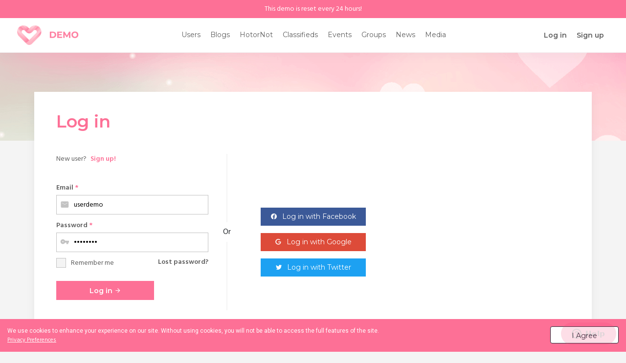

--- FILE ---
content_type: text/html; charset=utf-8
request_url: https://demo.datingscript.com/users/login?r=gifts%2Fsend%2Fjessymacejkovic
body_size: 8708
content:
<!DOCTYPE html>
<html lang="en">

	<head>
		<meta charset="utf-8">
		<meta name="viewport" content="width=device-width, initial-scale=1, shrink-to-fit=no">
		<link href="https://fonts.googleapis.com/css?family=Roboto:400,700" rel="stylesheet" type="text/css" />		<link href="https://fonts.googleapis.com/css2?family=Hind&family=Montserrat:wght@400;600&display=swap" rel="stylesheet">
		<script src="https://code.jquery.com/jquery-3.3.1.min.js" integrity="sha256-FgpCb/KJQlLNfOu91ta32o/NMZxltwRo8QtmkMRdAu8=" crossorigin="anonymous"></script>
		<script src="https://stackpath.bootstrapcdn.com/bootstrap/4.3.1/js/bootstrap.min.js" integrity="sha384-JjSmVgyd0p3pXB1rRibZUAYoIIy6OrQ6VrjIEaFf/nJGzIxFDsf4x0xIM+B07jRM" crossorigin="anonymous">
		</script>
		<link rel="stylesheet" href="https://stackpath.bootstrapcdn.com/bootstrap/4.3.1/css/bootstrap.min.css" integrity="sha384-ggOyR0iXCbMQv3Xipma34MD+dH/1fQ784/j6cY/iJTQUOhcWr7x9JvoRxT2MZw1T" crossorigin="anonymous">
				<link rel="stylesheet" href="https://fonts.googleapis.com/icon?family=Material+Icons">
		<!-- <link href="/datingscript-new-template/externals/materialdesign/material-icons.css" rel="stylesheet" type="text/css" /> -->
		<link href="https://demo.datingscript.com/externals/materialdesign/material-icons.css" rel="stylesheet" type="text/css" />
		<link rel="stylesheet" href="https://cdnjs.cloudflare.com/ajax/libs/MaterialDesign-Webfont/5.5.55/css/materialdesignicons.min.css" integrity="sha512-fwJwcnaCDZRE9ZXt3Gevw/0WLt8A4tH+5hb1v5ps08P12o4S4BoV0tqrAa71uyclLRQvg6YMKw2RoeqTqhQBhA==" crossorigin="anonymous" />
		<link rel="manifest" href="/manifest.json" />
		<link href="https://fonts.googleapis.com/css2?family=Hind:wght@400;600&display=swap" rel="stylesheet">

		<link href="https://demo.datingscript.com/templates/dreamy/css/main.css?1720100819" rel="stylesheet" type="text/css" /><link href="https://demo.datingscript.com/templates/dreamy/css/custom.css?1720100819" rel="stylesheet" type="text/css" />		<style>
.hot_or_not_section .hot_or_not_body {
	display: inline-flex;
	flex-direction: column;
}
.hot_or_not_section .picture_wrap {
	max-height: 450px !important;
}
.hot_or_not_section .picture_wrap a.image {
	display: block;
	max-height: 450px;
}
nav#quick-nav>ul>li a.counter,
nav#quick-nav>ul>li span.counter {
    font-size: .6rem !important;
}
#sidebar nav>ul>li>a:not(.counter),
.sidebar nav>ul>li>a:not(.counter) {
	text-overflow: clip !important;
	white-space: normal !important;
	padding-right: 8px !important;
}

nav.main ul.content-actions>li.icon-action>a {
	padding-right: 0 !important;
	width: 100%;
	display: block;
}

@media (min-width: 768px) and (max-width: 1200px) {
	nav.main ul.content-actions>li {
		margin: 0 !important;
		width: 100%;
		margin-bottom: 5px !important;
		text-align: center !important;
	}
}
.a_profile_detail {
	margin-bottom: 5px;
}

dl .a_profile_detail dd.legend {
	margin-top: 10px !important;
}

.users_plans.index .plans-browse .col-ms-12 .column .pricing .submit {
	white-space: normal;
	line-height: 1.4;
	padding: 12px 18px;
}
.a_profile_detail dt, .a_profile_detail dd {
float: none !important;
}dl.grid .a_profile_detail dd {
   margin-left: 0 !important; 
}
.a_profile_detail dt{
float: left !important;
}.a_profile_detail dd  {
float: none!important;
}
@media (min-width: 480px) {
dl.grid .a_profile_detail dd  {
    margin-left: 180px !important;
}}
dl.grid .a_profile_detail dd.legend { 
    margin-left: 0!important;
}
.sidebar +.content > dl:not(#grid_details_appearance) {
margin:0 }
</style><link rel="manifest" href="/manifest.json" /><link rel="alternate" type="application/rss+xml" title="Demo Feed" href="https://demo.datingscript.com/news/feed" /><meta http-equiv="content-type" content="text/html; charset=utf-8" /><meta name="viewport" content="width=device-width, initial-scale=1.0" /><title>Login</title><meta name="description" content="Login to your account." /><link href="https://demo.datingscript.com/load/css/dreamy/english/1769303331" rel="stylesheet" type="text/css" /><script src="https://demo.datingscript.com/load/javascript/dreamy/english/1769303331"></script><script src="https://cdn.onesignal.com/sdks/OneSignalSDK.js"></script><meta property="og:type" content="article" /><meta property="og:title" content="Login" /><meta property="og:description" content="Login to your account." /><meta property="og:url" content="https://demo.datingscript.com/users/login" /><meta name="twitter:card" content="summary" /><meta name="twitter:title" content="Login" /><meta name="twitter:description" content="Login to your account." /><meta name="twitter:url" content="https://demo.datingscript.com/users/login" />
		<style>
			.nav-icons>ul>li>a.icon.icon-users-account {
				background-image: url('/assets/images/users/icons/account.svg');
			}

			/*.nav-icons > ul > li > a.icon.icon-users-network {
			background-image: url('/assets/images/users/icons/account-multiple.png');
		}
		.nav-icons > ul > li > a.icon.icon-users-network:hover {
			background-image: url('/assets/images/users/icons/account-multiple2.png');
		}*/
		</style>
		<style>

	/* Dreamy template theme image */
.container-top3 {
                        background-image: url(/templates/dreamy/images/content-top.png);
            

}

.total-numbers{
                        background-image: url(/templates/dreamy/images/home/total-numbers.png);
            		
}

.profile #grid_details_appearance {
            display: flex !important;
    }

	/* Text Color
	#quick-nav ul li a span:hover,#quick-nav ul .user_account ul li a:hover, #quick-nav ul .user_network ul li a:hover, #quick-nav ul .user_notifications div a.username, .home-guide .guide-section h3, .home-guide .guide-section span, .home-guide .guide-section i, .pages.index .home-new-users-list .homepage-pictures-block figcaption .user a, .pages.index .home-new-users-list .homepage-videos-block figcaption .user a, .pages.index .home-new-users-list .homepage-classifieds-block h3 .label, .pages.index .home-new-users-list .homepage-events-block h3 .label, .pages.index .homepage-pictures-block figcaption .user a, .pages.index .homepage-videos-block figcaption .user a, .pages.index .homepage-classifieds-block h3 .label, .pages.index .homepage-events-block h3 .label, .login .users-login-form #input_row_user_login_email .required, .login .users-login-form #input_row_user_login_password .required, .login .users-login-form #input_row_user_signup_email .required, .login .users-login-form #input_row_user_signup_password .required, .login .users-login-form #input_row_user_signup_password2 .required, .login .users-login-form #input_row_user_signup_username .required, .login .users-login-form #input_row_user_signup_captcha .required, .login .users-signup-form #input_row_user_login_email .required, .login .users-signup-form #input_row_user_login_password .required, .login .users-signup-form #input_row_user_signup_email .required, .login .users-signup-form #input_row_user_signup_password .required, .login .users-signup-form #input_row_user_signup_password2 .required, .login .users-signup-form #input_row_user_signup_username .required, .login .users-signup-form #input_row_user_signup_captcha .required, .login .login-lostpass #input_row_user_login_email .required, .login .login-lostpass #input_row_user_login_password .required, .login .login-lostpass #input_row_user_signup_email .required, .login .login-lostpass #input_row_user_signup_password .required, .login .login-lostpass #input_row_user_signup_password2 .required, .login .login-lostpass #input_row_user_signup_username .required, .login .login-lostpass #input_row_user_signup_captcha .required, .login .signup-sendhash #input_row_user_login_email .required, .login .signup-sendhash #input_row_user_login_password .required, .login .signup-sendhash #input_row_user_signup_email .required, .login .signup-sendhash #input_row_user_signup_password .required, .login .signup-sendhash #input_row_user_signup_password2 .required, .login .signup-sendhash #input_row_user_signup_username .required, .login .signup-sendhash #input_row_user_signup_captcha .required, .users_signup .users-login-form #input_row_user_login_email .required, .users_signup .users-login-form #input_row_user_login_password .required, .users_signup .users-login-form #input_row_user_signup_email .required, .users_signup .users-login-form #input_row_user_signup_password .required, .users_signup .users-login-form #input_row_user_signup_password2 .required, .users_signup .users-login-form #input_row_user_signup_username .required, .users_signup .users-login-form #input_row_user_signup_captcha .required, .users_signup .users-signup-form #input_row_user_login_email .required, .users_signup .users-signup-form #input_row_user_login_password .required, .users_signup .users-signup-form #input_row_user_signup_email .required, .users_signup .users-signup-form #input_row_user_signup_password .required, .users_signup .users-signup-form #input_row_user_signup_password2 .required, .users_signup .users-signup-form #input_row_user_signup_username .required, .users_signup .users-signup-form #input_row_user_signup_captcha .required, .users_signup .login-lostpass #input_row_user_login_email .required, .users_signup .login-lostpass #input_row_user_login_password .required, .users_signup .login-lostpass #input_row_user_signup_email .required, .users_signup .login-lostpass #input_row_user_signup_password .required, .users_signup .login-lostpass #input_row_user_signup_password2 .required, .users_signup .login-lostpass #input_row_user_signup_username .required, .users_signup .login-lostpass #input_row_user_signup_captcha .required, .users_signup .signup-sendhash #input_row_user_login_email .required, .users_signup .signup-sendhash #input_row_user_login_password .required, .users_signup .signup-sendhash #input_row_user_signup_email .required, .users_signup .signup-sendhash #input_row_user_signup_password .required, .users_signup .signup-sendhash #input_row_user_signup_password2 .required, .users_signup .signup-sendhash #input_row_user_signup_username .required, .users_signup .signup-sendhash #input_row_user_signup_captcha .required, .lostpass .users-login-form #input_row_user_login_email .required, .lostpass .users-login-form #input_row_user_login_password .required, .lostpass .users-login-form #input_row_user_signup_email .required, .lostpass .users-login-form #input_row_user_signup_password .required, .lostpass .users-login-form #input_row_user_signup_password2 .required, .lostpass .users-login-form #input_row_user_signup_username .required, .lostpass .users-login-form #input_row_user_signup_captcha .required, .lostpass .users-signup-form #input_row_user_login_email .required, .lostpass .users-signup-form #input_row_user_login_password .required, .lostpass .users-signup-form #input_row_user_signup_email .required, .lostpass .users-signup-form #input_row_user_signup_password .required, .lostpass .users-signup-form #input_row_user_signup_password2 .required, .lostpass .users-signup-form #input_row_user_signup_username .required, .lostpass .users-signup-form #input_row_user_signup_captcha .required, .lostpass .login-lostpass #input_row_user_login_email .required, .lostpass .login-lostpass #input_row_user_login_password .required, .lostpass .login-lostpass #input_row_user_signup_email .required, .lostpass .login-lostpass #input_row_user_signup_password .required, .lostpass .login-lostpass #input_row_user_signup_password2 .required, .lostpass .login-lostpass #input_row_user_signup_username .required, .lostpass .login-lostpass #input_row_user_signup_captcha .required, .lostpass .signup-sendhash #input_row_user_login_email .required, .lostpass .signup-sendhash #input_row_user_login_password .required, .lostpass .signup-sendhash #input_row_user_signup_email .required, .lostpass .signup-sendhash #input_row_user_signup_password .required, .lostpass .signup-sendhash #input_row_user_signup_password2 .required, .lostpass .signup-sendhash #input_row_user_signup_username .required, .lostpass .signup-sendhash #input_row_user_signup_captcha .required, .users_login.resend .users-login-form #input_row_user_login_email .required, .users_login.resend .users-login-form #input_row_user_login_password .required, .users_login.resend .users-login-form #input_row_user_signup_email .required, .users_login.resend .users-login-form #input_row_user_signup_password .required, .users_login.resend .users-login-form #input_row_user_signup_password2 .required, .users_login.resend .users-login-form #input_row_user_signup_username .required, .users_login.resend .users-login-form #input_row_user_signup_captcha .required, .users_login.resend .users-signup-form #input_row_user_login_email .required, .users_login.resend .users-signup-form #input_row_user_login_password .required, .users_login.resend .users-signup-form #input_row_user_signup_email .required, .users_login.resend .users-signup-form #input_row_user_signup_password .required, .users_login.resend .users-signup-form #input_row_user_signup_password2 .required, .users_login.resend .users-signup-form #input_row_user_signup_username .required, .users_login.resend .users-signup-form #input_row_user_signup_captcha .required, .users_login.resend .login-lostpass #input_row_user_login_email .required, .users_login.resend .login-lostpass #input_row_user_login_password .required, .users_login.resend .login-lostpass #input_row_user_signup_email .required, .users_login.resend .login-lostpass #input_row_user_signup_password .required, .users_login.resend .login-lostpass #input_row_user_signup_password2 .required, .users_login.resend .login-lostpass #input_row_user_signup_username .required, .users_login.resend .login-lostpass #input_row_user_signup_captcha .required, .users_login.resend .signup-sendhash #input_row_user_login_email .required, .users_login.resend .signup-sendhash #input_row_user_login_password .required, .users_login.resend .signup-sendhash #input_row_user_signup_email .required, .users_login.resend .signup-sendhash #input_row_user_signup_password .required, .users_login.resend .signup-sendhash #input_row_user_signup_password2 .required, .users_login.resend .signup-sendhash #input_row_user_signup_username .required, .users_login.resend .signup-sendhash #input_row_user_signup_captcha .required, .login .users-login-form #input_row_user_signup_newsletter a, .login .users-login-form #input_row_user_signup_terms a, .login .users-signup-form #input_row_user_signup_newsletter a, .login .users-signup-form #input_row_user_signup_terms a, .login .login-lostpass #input_row_user_signup_newsletter a, .login .login-lostpass #input_row_user_signup_terms a, .login .signup-sendhash #input_row_user_signup_newsletter a, .login .signup-sendhash #input_row_user_signup_terms a, .users_signup .users-login-form #input_row_user_signup_newsletter a, .users_signup .users-login-form #input_row_user_signup_terms a, .users_signup .users-signup-form #input_row_user_signup_newsletter a, .users_signup .users-signup-form #input_row_user_signup_terms a, .users_signup .login-lostpass #input_row_user_signup_newsletter a, .users_signup .login-lostpass #input_row_user_signup_terms a, .users_signup .signup-sendhash #input_row_user_signup_newsletter a, .users_signup .signup-sendhash #input_row_user_signup_terms a, .lostpass .users-login-form #input_row_user_signup_newsletter a, .lostpass .users-login-form #input_row_user_signup_terms a, .lostpass .users-signup-form #input_row_user_signup_newsletter a, .lostpass .users-signup-form #input_row_user_signup_terms a, .lostpass .login-lostpass #input_row_user_signup_newsletter a, .lostpass .login-lostpass #input_row_user_signup_terms a, .lostpass .signup-sendhash #input_row_user_signup_newsletter a, .lostpass .signup-sendhash #input_row_user_signup_terms a, .users_login.resend .users-login-form #input_row_user_signup_newsletter a, .users_login.resend .users-login-form #input_row_user_signup_terms a, .users_login.resend .users-signup-form #input_row_user_signup_newsletter a, .users_login.resend .users-signup-form #input_row_user_signup_terms a, .users_login.resend .login-lostpass #input_row_user_signup_newsletter a, .users_login.resend .login-lostpass #input_row_user_signup_terms a, .users_login.resend .signup-sendhash #input_row_user_signup_newsletter a, .users_login.resend .signup-sendhash #input_row_user_signup_terms a, 
	.login .login-page-signup-link a, .users_signup .login-page-signup-link a, .lostpass .login-page-signup-link a, .users_login.resend .login-page-signup-link a, .home-features span, .news.view .news-view a, .news.view .news-view .comments-index .username, .home-news span, .home-news .col-lg-3 .guide-continue, .content-top1 h1, .affiliates .affiliates-signup, .affiliates .affiliates-login, .blogs.view .blog-view .article-info a, .blogs.view .listing-view .article-info a, .classifieds.view .blog-view .article-info a, .classifieds.view .listing-view .article-info a, .blogs.view .blog-view .main ul a, .blogs.view .blog-view .info ul a, .blogs.view .listing-view .main ul a, .blogs.view .listing-view .info ul a, .classifieds.view .blog-view .main ul a, .classifieds.view .blog-view .info ul a, .classifieds.view .listing-view .main ul a, .classifieds.view .listing-view .info ul a, #sidebar-filters .control .submit, .pictures.view .picture-view .article-info li a, .my-profile-nav nav ul .icon-action span, .plugin-users .profile-timeline .post .actions .icon-pictures::before, .timeline.manage .post .actions .icon-pictures::before, .timeline.index .post .actions .icon-pictures::before, .timeline.browse .post .actions .icon-pictures::before,
	.plugin-users .profile-timeline .post .actions .icon-videos::before, .timeline.manage .post .actions .icon-videos::before, .timeline.index .post .actions .icon-videos::before, .timeline.browse .post .actions .icon-videos::before, .plugin-users .profile-timeline .content-item .username, .plugin-users .profile-timeline .content-item .mdi-cards-heart, .timeline.manage .content-item .username, .timeline.manage .content-item .mdi-cards-heart, .timeline.index .content-item .username, .timeline.index .content-item .mdi-cards-heart, .timeline.browse .content-item .username, .timeline.browse .content-item .mdi-cards-heart, .plugin-users .profile-timeline .content-item .target-article article a, .timeline.manage .content-item .target-article article a, .timeline.index .content-item .target-article article a, .timeline.browse .content-item .target-article article a,
	.icon-system-emoji::before, #sidebar .pictures-albums h5, #sidebar .videos h5, #sidebar .users h5, #sidebar .helper.gifts h5, #sidebar .blogs h5, #sidebar .groups h5, #sidebar .events h5, #sidebar .classifieds h5, #sidebar .music-songs h5, #sidebar .blogs h5 a, #sidebar .groups h5 a, #sidebar .events h5 a, #sidebar .classifieds h5 a, #sidebar .music-songs h5 a, .results .plugin-users .content-list .content-item .article-content .grid a, .send #input_row_message_edit_recipients .field span a, .send .post .actions .icon-system-emoji::before, .send .post .actions .icon-messages-send::before, .send .post .actions .icon-pictures::before, .send .post .actions .icon-videos::before, .send #messages-templates ul li a, .messages .page-top-margin .plugin-messages .my-msg-det .name a, .messages .page-top-margin .message-view .my-msg-det .name a, .messages .page-top-margin .plugin-messages .my-msg-det .message a, .messages .page-top-margin .message-view .my-msg-det .message a, .message-view .post .actions .icon-system-emoji::before, .message-view .post .actions .icon-messages-send::before, .message-view .post .actions .icon-pictures::before, .message-view .post .actions .icon-videos::before, .view .profile-others .main .first-ul li:last-child a, .show_more-btn, .show_more-btn::after, .show_more-btn:hover, 
	.upload #uploader-picture-container #uploader-picture-browse, .upload #uploader-picture-container #uploader-event-picture-browse, .upload #uploader-picture-container #uploader-group-picture-browse, .upload #uploader-picture-container #uploader-music-song-browse, .upload #uploader-event-picture-container #uploader-picture-browse, .upload #uploader-event-picture-container #uploader-event-picture-browse, .upload #uploader-event-picture-container #uploader-group-picture-browse, .upload #uploader-event-picture-container #uploader-music-song-browse, .upload #uploader-group-picture-container #uploader-picture-browse, .upload #uploader-group-picture-container #uploader-event-picture-browse, .upload #uploader-group-picture-container #uploader-group-picture-browse, .upload #uploader-group-picture-container #uploader-music-song-browse, .upload #uploader-music-song-container #uploader-picture-browse, .upload #uploader-music-song-container #uploader-event-picture-browse, .upload #uploader-music-song-container #uploader-group-picture-browse, .upload #uploader-music-song-container #uploader-music-song-browse, .upload .required, .video-upload .uploader #uploader-video-browse, .pictures-index .article-info li a, .videos.view .article-info li a, .events.view .event-view .sidebar .main ul a, .events.view .event-view .sidebar .info ul a, .events.view .group-view .sidebar .main ul a, .events.view .group-view .sidebar .info ul a, .groups.view .event-view .sidebar .main ul a, .groups.view .event-view .sidebar .info ul a, .groups.view .group-view .sidebar .main ul a, .groups.view .group-view .sidebar .info ul a, .events.view .event-view .content .article-info li a, .events.view .group-view .content .article-info li a, .groups.view .event-view .content .article-info li a, .groups.view .group-view .content .article-info li a, 
	.blogs.view .blog-view .comments-index .username, .blogs.view .listing-view .comments-index .username, .blogs.view .event-view .comments-index .username, .blogs.view .group-view .comments-index .username, .blogs.view .picture-view .comments-index .username, .classifieds.view .blog-view .comments-index .username, .classifieds.view .listing-view .comments-index .username, .classifieds.view .event-view .comments-index .username, .classifieds.view .group-view .comments-index .username, .classifieds.view .picture-view .comments-index .username, .events.view .blog-view .comments-index .username, .events.view .listing-view .comments-index .username, .events.view .event-view .comments-index .username, .events.view .group-view .comments-index .username, .events.view .picture-view .comments-index .username, .groups.view .blog-view .comments-index .username, .groups.view .listing-view .comments-index .username, .groups.view .event-view .comments-index .username, .groups.view .group-view .comments-index .username, .groups.view .picture-view .comments-index .username, .pictures.view .blog-view .comments-index .username, .pictures.view .listing-view .comments-index .username, .pictures.view .event-view .comments-index .username, .pictures.view .group-view .comments-index .username, .pictures.view .picture-view .comments-index .username, .blogs.view .blog-view a, .blogs.view .picture-view.plugin-events a, .blogs.view .picture-view.plugin-classifieds a, .events_pictures.view .blog-view a, .events_pictures.view .picture-view.plugin-events a, .events_pictures.view .picture-view.plugin-classifieds a, .classifieds_pictures.view .blog-view a, .classifieds_pictures.view .picture-view.plugin-events a, .classifieds_pictures.view .picture-view.plugin-classifieds a, .music.view .song-view .comments-index li.post a, .music.view .song-view #comments-container-music_song-2 a, .users_settings .settings-account .control a, .gifts.send .gift-send #input_row_gift_edit_recipients div.field a, .gift-view .article-info li a, .music.index .songs-index .jp-gui::before, .music.index .songs-manage .jp-gui::before, .music.manage .songs-index .jp-gui::before, .music.manage .songs-manage .jp-gui::before, 
	.billing_invoices.index .invoices-browse .list-grid.table .invoice-name a, .billing_invoices.index .invoices-browse .list-grid.table .product a, .billing_invoices.index .invoice-view .list-grid.table .invoice-name a, .billing_invoices.index .invoice-view .list-grid.table .product a, .billing_payments.invoice .invoices-browse .list-grid.table .invoice-name a, .billing_payments.invoice .invoices-browse .list-grid.table .product a, .billing_payments.invoice .invoice-view .list-grid.table .invoice-name a, .billing_payments.invoice .invoice-view .list-grid.table .product a, .groups_pictures.view .picture-view.plugin-groups .article-info li a, .testimonials_submit.index #input_row_affiliate_terms a, .affiliates_signup.index #input_row_affiliate_terms a, .testimonials.index .testimonials-index .content-list .infinitescroll-page-1 p.about .website a, .users_notifications.index .notifications-index .content-item .article-content .article-text .username, .header .title, .navbar-main ul li a:hover, .nav-icons ul li a:hover, .billing_invoices.index .invoices-browse .extra .name a, .billing_invoices.index .invoice-view .extra .name a, .billing_payments.invoice .invoices-browse .extra .name a, .billing_payments.invoice .invoice-view .extra .name a, .users_credits.index .credits-browse ul.list-grid li a, .users_plans.index .plans-browse .col-md-6 .column .pricing .submit, #quick-nav ul .user_network .icon-users-network .mdi-account-multiple:hover {
		color: 	;
	}
	@media screen and (max-width: 991px) {
    .navbar-main ul {
			border-top: 3px solid #fd7096;
		}
	}


	/* Text Color Important */
	/* .read-more-btn a, .required, .videos.index .page-top-margin .content-header .icon-text.icon-system-add a, .messages.view .messages-index .footer-section .pagination.static ul .page .current {
		color: 	 !important;
	}

	/* Background Color */
	/* .button1, #quick-nav ul .user_network .counter, #quick-nav ul .user_network .counter, #quick-nav ul .user_messages .counter, #quick-nav ul .user_notifications .counter, .home-features a, .search-index .actions input, .plugin-videos .image img::after, .user-view .sidebar .user .image .picture-button ul li ul li a:hover, .modal .browse-button, .modal .upload-button, .modal .success, .view .profile-others .main .first-ul .primary, option:checked, .upload #uploader-picture-submit, .upload #uploader-event-picture-submit, .upload #uploader-group-picture-submit, .upload #uploader-music-song-submit, .video-upload .uploader #uploader-picture-submit, .video-upload #input_row_video_continue a, input.checkbox:hover + label:before, input.checkbox:checked + label:before, .users_signup.picture .signup-picture #signup_uploader_form #uploader-picture-submit, .users_signup.picture .signup-picture #testimonial_uploader_form #uploader-picture-submit, .users_signup.picture .submit-picture #signup_uploader_form #uploader-picture-submit, .users_signup.picture .submit-picture #testimonial_uploader_form #uploader-picture-submit, .testimonials_submit_picture.index .signup-picture #signup_uploader_form #uploader-picture-submit, .testimonials_submit_picture.index .signup-picture #testimonial_uploader_form #uploader-picture-submit, .testimonials_submit_picture.index .submit-picture #signup_uploader_form #uploader-picture-submit, .testimonials_submit_picture.index .submit-picture #testimonial_uploader_form #uploader-picture-submit, .users_signup.picture .signup-picture #uploader-picture-browse, .users_signup.picture .submit-picture #uploader-picture-browse, .testimonials_submit_picture.index .signup-picture #uploader-picture-browse, .testimonials_submit_picture.index .submit-picture #uploader-picture-browse, .gifts.manage .gifts-manage .compact.gifts li .overlay.new, .gifts.manage .gifts-manage .compact.gifts li .overlay.new, .gifts.user .gifts-manage .compact.gifts li .overlay.new, .gifts.user .gifts-manage .compact.gifts li .overlay.new, #eu-cookie-law, .messages.manage .messages-index .footer-section .pagination.static ul .page .current, .total-numbers, .billing_payments.invoice .invoice-view #checkout_payment_form .col-ms-12.col-md-9 #checkout_payment_html fieldset .actions .button {
		background-color: 	;
	} */

	/* Background Color Important */
	/* .users_settings.cancel .settings-account-email .control.actions .button1, .users_settings.delete .settings-account-email .control.actions .button1 {
		background-color: 	 !important;
	} */
	

	/* Border top 2px */
	/* .navbar-main li.nav-item-active {
		border-top: 2px solid ;
	} */

	/* Border 2px dashed */
	/* .upload #uploader-picture-container, .upload #uploader-event-picture-container, .upload #uploader-group-picture-container, .upload #uploader-music-song-container, .video-upload .uploader {
		border: 2px dashed ;
	} */

	/* Border Top 3px */
	/* .navbar-main li:hover {
		border-top: 3px solid ;
	} */

	/* Border 1px */
	/* .view .profile-others .main .first-ul .primary {
		border: 1px solid ;
	} */

	/* Border 1px Important */
	/* .view .profile-others .main .first-ul li:last-child a {
		border: 1px solid  !important;
	} */

	/* Border 3px */
	/* #quick-nav ul .user_account .icon-users-account {
		border: 3px solid ;
	} */

	/* Border bottom 4px */ 
	/* #footer {
		border-bottom: 5px solid ;
	} */ 


</style>
			</head>

	<body class="guest users users_login index dreamy-theme-0 ">
		
					<div class="demo-reset-wrap">
									<p>
						This demo is reset every 24 hours!					</p>
				
							</div>
		
		<header id="header" >
			<div class="container-fluid">
				<div class="row align-items-center">
					<div class="col-xl-3 col-lg-2 col-md-auto">
						<div class="header">
																																		<a class="logo desktop default " href="https://demo.datingscript.com/"><img max-width="158" height="40" alt="Demo" class="logo" src="https://demo.datingscript.com/templates/dreamy/images/logo1.png" /></a>																	
																																						<a class="logo" href="https://demo.datingscript.com/"><img width="" height="" alt="Demo" class="logo mobile visible-ms hidden-sm" src="https://demo.datingscript.com/templates/dreamy/images/logo1_mob.png" /></a>																						
																				</div>
					</div>

					<div class="col-xl-9 col-lg-10 col-md-auto menu_flex">
						<nav class="navbar-main navbar navbar-expand-lg">
							<button class="navbar-toggler" type="button" data-toggle="collapse" data-target="#navbarSupportedContent" aria-controls="navbarSupportedContent" aria-expanded="false" aria-label="Toggle navigation">
								<span class="material-icons">dehaze</span>
							</button>

							<div class="collapse navbar-collapse" id="navbarSupportedContent">
								<ul class="text-center navbar-nav navbar-center">
																																																			<li class="nav-item ">

													<a class="users" href="https://demo.datingscript.com/users">Users</a>												</li>
																																																															<li class="nav-item ">

													<a class="blogs" href="https://demo.datingscript.com/blogs">Blogs</a>												</li>
																																																															<li class="nav-item ">

													<a class="hotornot" href="https://demo.datingscript.com/hotornot">HotorNot</a>												</li>
																																																															<li class="nav-item ">

													<a class="classifieds" href="https://demo.datingscript.com/classifieds">Classifieds</a>												</li>
																																																															<li class="nav-item ">

													<a class="events" href="https://demo.datingscript.com/events">Events</a>												</li>
																																																															<li class="nav-item ">

													<a class="groups" href="https://demo.datingscript.com/groups">Groups</a>												</li>
																																																																																																																																																																																							<li class="nav-item ">

													<a class="news" href="https://demo.datingscript.com/news">News</a>												</li>
																																																	<li class="nav-item ">
											<a data-dropdown="menu-99" data-dropdown-action="click" href="javascript:;">
												Media											</a>
											<ul data-dropdown-menu="menu-99" class="menudropdown">
	
													
																										
																										
																										
																										
																										
																										
														
														<li style="display: block;" class="nav-item ">
	
															<a class="music" href="https://demo.datingscript.com/music">Music</a>														</li>
																										
														
														<li style="display: block;" class="nav-item ">
	
															<a class="pictures" href="https://demo.datingscript.com/pictures">Pictures</a>														</li>
																										
														
														<li style="display: block;" class="nav-item ">
	
															<a class="videos" href="https://demo.datingscript.com/videos">Videos</a>														</li>
																										
																										
											</ul>
										</li>
																	</ul>

							</div>
						</nav>

						<div id="quick-nav" class="no-icons nav-icons quick-nav-hide nav_with_lang">
															<ul>
																		<li class="out user_login">
										<a class="icon-text icon-users-login" href="https://demo.datingscript.com/users/login"><span>Log in</span></a>									</li>
									<li class="out user_signup">
										<a class="icon-text icon-users-signup" href="https://demo.datingscript.com/users/signup"><span>Sign up</span></a>									</li>
								</ul>
													</div>
					</div>


				</div>
			</div>
		</header>
		<div id="responsiveMenu">
			<div class="responsive-menu collapse navbar-collapse" id="navbarSupportedContent">
				<div class="responsive-menu-wrapper">
					<!-- <img class="responsive-logo-icon" src="/assets/images/users/logo-icon.png" alt=""> -->
					<div class="responsive-menu-icon-wrap">
																					<a class="logo" href="https://demo.datingscript.com/"><img width="" height="" alt="Demo" class="responsive-logo-icon" src="https://demo.datingscript.com/templates/dreamy/images/logo1_mob.png" /></a>																			<span class="responsive-close-icon navbar-toggler" type="button" data-toggle="collapse" data-target="#navbarSupportedContent" aria-controls="navbarSupportedContent" aria-expanded="false" aria-label="Toggle navigation">
							<svg xmlns="http://www.w3.org/2000/svg" class="icon icon-tabler icon-tabler-x" width="32" height="32" viewBox="0 0 24 24" stroke-width="1.5" stroke="#2c3e50" fill="none" stroke-linecap="round" stroke-linejoin="round">
								<path stroke="none" d="M0 0h24v24H0z" fill="none" />
								<line x1="18" y1="6" x2="6" y2="18" />
								<line x1="6" y1="6" x2="18" y2="18" />
							</svg>
						</span>
					</div>
					<ul class="responsive-top-menu text-center navbar-nav navbar-center">
																					<li class="nav-item ">

									<a class="users" href="https://demo.datingscript.com/users">Users</a>								</li>
																												<li class="nav-item ">

									<a class="blogs" href="https://demo.datingscript.com/blogs">Blogs</a>								</li>
																												<li class="nav-item ">

									<a class="hotornot" href="https://demo.datingscript.com/hotornot">HotorNot</a>								</li>
																												<li class="nav-item ">

									<a class="classifieds" href="https://demo.datingscript.com/classifieds">Classifieds</a>								</li>
																												<li class="nav-item ">

									<a class="events" href="https://demo.datingscript.com/events">Events</a>								</li>
																												<li class="nav-item ">

									<a class="groups" href="https://demo.datingscript.com/groups">Groups</a>								</li>
																												<li class="nav-item ">

									<a class="music" href="https://demo.datingscript.com/music">Music</a>								</li>
																												<li class="nav-item ">

									<a class="pictures" href="https://demo.datingscript.com/pictures">Pictures</a>								</li>
																												<li class="nav-item ">

									<a class="videos" href="https://demo.datingscript.com/videos">Videos</a>								</li>
																												<li class="nav-item ">

									<a class="news" href="https://demo.datingscript.com/news">News</a>								</li>
																		</ul>
				</div>
			</div>
		</div>
		
							<script>
				var prevScrollpos = window.pageYOffset;
				divElement = document.querySelector(".demo-reset-wrap");
				elemHeight = divElement.offsetHeight;
				// document.querySelector(".stickybarAdjust").style.paddingTop = elemHeight + 38 + "px";
				document.getElementById("header").style.top = elemHeight + "px";
				document.querySelector('#responsiveMenu .responsive-menu').style.top = elemHeight + "px";
				window.onscroll = function(e) {
					var currentScrollPos = window.pageYOffset;
					if (prevScrollpos > currentScrollPos) {
						document.querySelector('.demo-reset-wrap + #header').style.top = elemHeight + "px";
					} else {
						document.querySelector('.demo-reset-wrap + #header').style.top = -elemHeight + "px";
					}
					prevScrollpos = currentScrollPos;
				}
			</script>
		
		<div id="container" class="content-top1">
        <div class="container-top3">

    </div>
        <div class="container content-top2">

        <div class="row page-top-margin home-new-users-list">
                            <div id="content" class="col-lg-8 col-md-12">
            


<div class="content-header">

            <h1>Log in</h1>
    		
        <div class="search">
            </div>

</div>





<div class="a_row">
	<div class="a_position_inherit">
<div class="plugin-users login">

	<div class="users-login-form a_login_wrapper">

	
		<form action="https://demo.datingscript.com/users/login?r=gifts%2Fsend%2Fjessymacejkovic" method="post">
		<fieldset class="grid">

							<div class="login-page-signup-link">
											<div class="control actions">
							<!-- 								<a href="https://demo.datingscript.com/users/login/resend">Resend activation email</a>													 -->
							<p class="new_text">New user?</p>
							<a href="https://demo.datingscript.com/users/signup">Sign up!</a>						</div>
									</div>
			
			<div class="control" id="input_row_user_login_email">

				<label for="input_edit_user_login_email">
					Email <span class="required">*</span>
				</label>

				<div class="field">

					
		<input  class="text email input-md" id="input_edit_user_login_email" maxlength="255" type="text" name="email" value="userdemo" />		
	

				</div>

			</div>

			<div class="control" id="input_row_user_login_password">

				<label for="input_edit_user_login_password">
					Password <span class="required">*</span>
				</label>

				<div class="field">

					
		<input  class="text password input-md" id="input_edit_user_login_password" max_length="128" type="password" name="password" value="password" />		
	

				</div>
									<div class="forgot-password-link">
													<div class="control actions">
								<a href="https://demo.datingscript.com/users/login/lostpass">Lost password?</a>							</div>
											</div>
				
			</div>

			
			<div class="control" id="input_row_user_login_remember">

				<div class="field">

					
		<div class="checkbox inline ">
			<input  class="checkbox" id="input_edit_user_login_remember" type="checkbox" name="remember" value="1" />			<label for="input_edit_user_login_remember">
				Remember me			</label>
		</div>
		
	

				</div>

			</div>


			<div class="control actions a_form_action_wrapper">
					<button class="button button1 submit " name="submit">Log in <span class="mdi mdi-arrow-right"></span> </button>
			</div>

			
		</fieldset>

		<input  type="hidden" name="do_login" value="1" /></form>
	
</div>
			<div class="login-or">
			<div class="ver-line ver-line1"></div>
			<label for="">Or</label>
			<div class="ver-line ver-line2"></div>
		</div>
	
	<div class="login-with-social-media">
		<div class="social-media-log">
			<div class="login-with-fb">
				<!-- <a href="#"><img src="/assets/images/users/icons/login-fb.png" alt=""></a> -->

				<form action="https://demo.datingscript.com/users/login?r=gifts%2Fsend%2Fjessymacejkovic" method="post">				<fieldset class="social-auth-buttons">
					<div class="control actions">
																																		<a class="button icon-text mdi mdi-facebook" href="https://demo.datingscript.com/users/connect/authorize/facebook/login">Log in with Facebook</a>																												<a class="button icon-text mdi mdi-google" href="https://demo.datingscript.com/users/connect/authorize/google/login">Log in with Google</a>																												<a class="button icon-text mdi mdi-twitter" href="https://demo.datingscript.com/users/connect/authorize/twitter/login">Log in with Twitter</a>																		</div>
				</fieldset>
				</form>
			</div>
			<!-- <div class="login-with-tw">
				<a href="#"><img src="/assets/images/users/icons/login-tw.png" alt=""></a>
			</div> -->
		</div>
	</div>

</div>
</div>
</div>

                	            </div>
            <div class="col-lg-4 col-md-12">
                            </div>
            </div>
            </div>
            </div>
            
            <script>
                $(document).ready(function() {
                    $('body').on('click', 'span#show_more_icon', function() {
                        // $('#show_more_icon').click(function() {
                        $('.show_more_data').slideToggle("slow");
                        // Alternative animation for example
                        // slideToggle("fast");
                    });

                    $('body').on('click', 'button.hot', function() {
                        // var ajax_url = window.location.href;
                        // ajax_url = ajax_url.split("profile")[0];
                        if (window.location.href.indexOf("hotornot") > -1) {
                            $is_single_page = true;
                        } else {
                            $is_single_page = false;
                        }
                        $.ajax({
                            type: 'GET',
                            url: [site_url] + 'hotornot/users?single_page=' + $is_single_page,
                            success: function(data) {
                                response_data = data.message;
                                if (!response_data) {
                                    $('.hot_or_not_section').hide();
                                } else {
                                    document.getElementById("hotornotuser").innerHTML = response_data;
                                }
                            }
                        });
                    });

                    $('body').on('click', 'button.not', function() {
                        // var ajax_url = window.location.href;
                        // ajax_url = ajax_url.split("profile")[0];
                        if (window.location.href.indexOf("hotornot") > -1) {
                            $is_single_page = true;
                        } else {
                            $is_single_page = false;
                        }
                        $.ajax({
                            type: 'GET',
                            url: [site_url] + 'hotornot/users?single_page=' + $is_single_page,
                            success: function(data) {
                                response_data = data.message;
                                if (!response_data) {
                                    $('.hot_or_not_section').hide();
                                } else {
                                    document.getElementById("hotornotuser").innerHTML = response_data;
                                }
                            }
                        });
                    });
                });
            </script>	<footer id="footer">
		<div class="footer-container1">
			<div class="container">
				<div class="row">
					<div class="col-md-12">
						<div class="footer">
							<div class="navigation">
																	<ul>
																																	<li><a class="contact" href="https://demo.datingscript.com/contact">Contact us</a></li>
																																												<li><a class="affiliates" href="https://demo.datingscript.com/affiliates">Affiliates</a></li>
																																												<li><a class="testimonials" href="https://demo.datingscript.com/testimonials">Testimonials</a></li>
																														</ul>
															</div>
						</div>
					</div>
				</div>
			</div>
		</div>

		<div class="footer-container2">
			<div class="container">
				<div class="col-md-12">
						<div class="social-bookmarks">
							<ul>
																																																																															</ul>
						</div>
					</div>

					<div class="col-md-12">
													<div class="credits">
																	<div class="legal">
										<ul>
																																																		<li><a class="terms" href="https://demo.datingscript.com/legal/terms">Terms and conditions</a></li>
																																																				<li><a class="privacy" href="https://demo.datingscript.com/legal/privacy">Privacy policy</a></li>
																																																																						<li>Powered by <a target="_blank" href="https://www.datingscript.com">DatingScript</a></li>
																					</ul>
									</div>
																									<div class="languages">
										<ul>
																							<li class="english"><a href="https://demo.datingscript.com/users/?language=english"><img title="English" data-tooltip="default" data-position-my="bottom center" data-position-at="top center" width="22" height="22" src="https://demo.datingscript.com/assets/images/system/flags/us.svg" alt="" /></a></li>
												<li class="french"><a href="https://demo.datingscript.com/users/?language=french"><img title="French" data-tooltip="default" data-position-my="bottom center" data-position-at="top center" width="22" height="22" src="https://demo.datingscript.com/assets/images/system/flags/fr.svg" alt="" /></a></li>
												<li class="dutch"><a href="https://demo.datingscript.com/users/?language=dutch"><img title="Dutch" data-tooltip="default" data-position-my="bottom center" data-position-at="top center" width="22" height="22" src="https://demo.datingscript.com/assets/images/system/flags/nl.svg" alt="" /></a></li>
												<li class="spanish"><a href="https://demo.datingscript.com/users/?language=spanish"><img title="Spanish" data-tooltip="default" data-position-my="bottom center" data-position-at="top center" width="22" height="22" src="https://demo.datingscript.com/assets/images/system/flags/es.svg" alt="" /></a></li>
																					</ul>
									</div>
															</div>
											</div>
				</div>
			</div>
		</div>
	</footer>
	<!--Start of Zendesk Chat Script-->
<script type="text/javascript">
window.$zopim||(function(d,s){var z=$zopim=function(c){z._.push(c)},$=z.s=
d.createElement(s),e=d.getElementsByTagName(s)[0];z.set=function(o){z.set.
_.push(o)};z._=[];z.set._=[];$.async=!0;$.setAttribute("charset","utf-8");
$.src="https://v2.zopim.com/?34KLSNTuq0DPszHPKMq7uIULkIMsHW8O";z.t=+new Date;$.
type="text/javascript";e.parentNode.insertBefore($,e)})(document,"script");
</script>
<!--End of Zendesk Chat Script-->
<script>$(function(){var OneSignal = window.OneSignal || [];
OneSignal.push(function(){
OneSignal.init({
	appId: 'dbad7a8a-459b-464d-8a34-7ed8e7d2e3df'
});
});});</script>	    <div class="component component-sidebar widget_eu_cookie_law_widget" id="eu-cookie-consent-section">
		<div class="hide-on-button negative" data-hide-timeout="30" data-consent-expiration="180" id="eu-cookie-law">

			<button type="button" onclick="setCookie('eu_cookie_consent',7300)" id="eu-consent-accept-btn-handler" class="accept">I Agree</button>

            We use cookies to enhance your experience on our site. Without using cookies, you will not be able to access the full features of the site.            <br>
			<a style="cursor: pointer;" class="consent_link" href="https://demo.datingscript.com/legal/privacy">Privacy Preferences</a> 
		</div>
    </div>

	<script>
		$( document ).ready(function() {
			if($('.user-online-status').hasClass('icon-users-status-invisible')){
				$('.status-online').hide();
			}
			$('.material-icons').addClass('notranslate');
		});
		$('#input_search_search_search_options_username').click(function(e) {
			e.stopPropagation();
		});
		$('#menu-username-search-btn').click(function(e) {
			e.stopPropagation();
		});

		$('.legend').click(function(e){
			if($(this).hasClass('active')){
				$(".legend").removeClass("active");
			}else{
				$(".legend").removeClass("active");
				$(this).addClass('active');			
			}	
		});
	</script>
</body>
</html>


--- FILE ---
content_type: text/css; charset=utf-8
request_url: https://demo.datingscript.com/templates/dreamy/css/custom.css?1720100819
body_size: -247
content:
select {
    background-position: calc(100% - 20px) calc(1em + 2px), calc(100% - 15px) calc(1em + 2px), calc(100% - 2.5em) 0.5em !important;
}
.home-features .love-stories.image-right figure img.image {
    padding-left: 0!important;
}
.home-features .love-stories.image-right figure{
    margin-left: 60px;
}

.home-features .love-stories.image-left figure img.image {
    padding-right: 0!important;
}
.home-features .love-stories.image-left figure{
    margin-right: 60px;
}

@media screen and (max-width: 767px){
    .home-features .love-stories.image-left figure{
        margin-right: 0;
    }
    .home-features .love-stories.image-right figure{
        margin-left: 0;
    }
}

--- FILE ---
content_type: text/css;charset=UTF-8
request_url: https://demo.datingscript.com/load/css/dreamy/english/1769303331
body_size: 66135
content:
.body { font-size:14px; }
h1, h2, h3, h4, h5, h6 { font-family:'montserrat', Helvetica, sans-serif; }
body.dreamy-theme-2 { background:#F4F4F4; }
p, dd, dt, label, input, textarea, li, a { font-family:"Hind", Helvetica, sans-serif !important; }
p { word-wrap:break-word; }
@media (min-width: 1200px) {
  .container { max-width:1170px; }
}
body {
  display:flex;
  flex-direction:column;
  min-height:100vh;
}
html, body {
  width:100%;
  margin:0px;
  padding:0px;
  overflow-x:hidden;
  position:relative;
  background:#f4f4f4;
}
.button1 {
  background-color:#fd7096;
  padding:10px 20px 8px 20px;
  color:#fff;
  border:none;
  box-shadow:none;
  font-size:14px;
  width:45%;
  border-radius:0px;
}
.button1 span {
  color:#fff !important;
  vertical-align:top;
}
.submit.search-btn { border-radius:0px; }
.blogs, .classifieds, .events, .groups, .music, .pictures, .videos { font-size:14px; }
.blogs .button1, .classifieds .button1, .events .button1, .groups .button1, .music .button1, .pictures .button1, .videos .button1 { width:auto; }
.blogs .button1 span, .classifieds .button1 span, .events .button1 span, .groups .button1 span, .music .button1 span, .pictures .button1 span, .videos .button1 span { color:#000000 !important; }
.blogs .button1 span.mdi-arrow-right, .classifieds .button1 span.mdi-arrow-right, .events .button1 span.mdi-arrow-right, .groups .button1 span.mdi-arrow-right, .music .button1 span.mdi-arrow-right, .pictures .button1 span.mdi-arrow-right, .videos .button1 span.mdi-arrow-right { display:none; }
.navbar-toggler { display:flex; }
header {
  padding:15px 20px;
  background:#FFF;
  padding-bottom:15px;
  box-shadow:0 10px 15px #8080800d;
  border-bottom:1px solid #8080801c;
  position:relative;
}
.navbar { padding:0 1rem; }
.menudropdown {
  background:#fff;
  position:absolute;
  left:0;
  width:160px;
  display:none;
  margin-top:23px !important;
}
.menudropdown li {
  border:1px solid #F4F4F4 !important;
  margin:0 !important;
  padding-top:0 !important;
}
.menudropdown li:hover {
  padding-top:0 !important;
  margin:0 !important;
}
.menudropdown a {
  padding:13px !important;
  display:block;
  color:#5E5E5E !important;
  text-align:left;
  font-size:13px !important;
  font-weight:600;
}
.menudropdown a:hover {
  text-decoration:none;
  color:#fd7096 !important;
}
@media screen and (max-width: 991px) {
  header { padding-bottom:10px; }
}
.main ul li a {
  font-family:'montserrat', Helvetica, sans-serif !important;
  font-size:12px !important;
}
.navbar-main, .nav-icons {
  text-align:center;
  position:relative;
  white-space:nowrap;
}
.navbar-main ul, .nav-icons ul {
  margin:0;
  padding:0;
  float:none;
}
.navbar-main ul li, .nav-icons ul li {
  display:inline-block;
  position:relative;
}
.navbar-main ul li:last-child, .nav-icons ul li:last-child { margin-right:0; }
.navbar-main ul li a, .nav-icons ul li a {
  padding:10px;
  color:#5E5E5E;
  font-size:14px;
  line-height:18px;
  font-family:'montserrat', Helvetica, sans-serif !important;
  position:relative;
}
.navbar-main ul li a:hover, .nav-icons ul li a:hover {
  text-decoration:none;
  color:#fd7096;
}
.navbar-main { flex:1; }
.navbar-main li.nav-item-active::after { color:#fd7096; }
.navbar-main li.nav-item-active >a { color:#fd7096 !important; }
.navbar-main li::after {
  content:"\F8CF";
  position:absolute;
  bottom:-10px;
  left:50%;
  font-family:'Material Design Icons';
  color:transparent;
  font-size:8px;
  transform:translateX(-50%);
  transition:0.3s ease-in-out;
}
.navbar-main li:hover::after { color:#fd7096; }
.navbar-main .menudropdown li::after {
  bottom:50%;
  left:auto;
  transform:translateY(50%);
  right:10px;
}
.header { max-width:300px; }
.header .title {
  font-size:24px;
  font-weight:700;
  color:#fd7096;
  padding:5px;
  text-decoration:none;
}
@media screen and (max-width: 550px) {
  .header { transition-duration:0.5s; }
}
.navbar-toggler:focus {
  border:none;
  box-shadow:none;
  outline:none;
}
.navbar-toggler span {
  font-size:28px;
  line-height:0.7;
  color:#5E5E5E;
}
#input_row_search_search_options_username label { display:none; }
#quick-nav .icon-home { display:none; }
#quick-nav >ul>li>a { line-height:40px; }
#quick-nav ul li {
  margin-right:0;
  position:relative;
  width:auto !important;
  float:none;
  min-width:20px;
  margin:0;
  padding:0;
  border:none;
}
#quick-nav ul li a {
  width:40px;
  height:40px;
  text-align:center;
  display:flex;
  justify-content:center;
  align-items:center;
  color:#5E5E5E;
  padding:5px;
  font-size:22px;
}
#quick-nav ul li a span:hover { color:#fd7096; }
#quick-nav ul .user_login, #quick-nav ul .user_signup {
  display:inline-block;
  width:auto !important;
}
#quick-nav ul .user_login a, #quick-nav ul .user_signup a {
  width:auto;
  height:auto;
  font-size:14px;
  padding:0 10px;
}
#quick-nav ul .user_home { display:none; }
#quick-nav ul .item-username-search {
  position:relative;
  padding-left:5px;
  padding-right:0px;
}
#quick-nav ul .item-username-search a .material-icons { font-weight:bold; }
#quick-nav ul .item-username-search .mdi-arrow-right::before { font-size:15px; }
#quick-nav ul .item-username-search .dropdown {
  position:absolute;
  background-color:#fff;
  min-width:200px;
  right:50px;
  top:44px;
  border:1px solid #F4F4F4;
  padding:8px;
  text-align:left;
}
#quick-nav ul .item-username-search .dropdown .actions {
  position:absolute;
  right:-57px;
  top:0;
}
#quick-nav ul .item-username-search .dropdown .actions button span { color:#fff !important; }
#quick-nav ul .item-username-search .dropdown button {
  height:44px;
  right:2px;
}
#quick-nav ul .item-username-search .dropdown input {
  border:none;
  cursor:text;
}
#quick-nav ul .user_account { border-radius:50%; }
#quick-nav ul .user_account .counter { display:none; }
#quick-nav ul .user_account .icon-users-account {
  border-radius:100%;
  border:3px solid #fd7096;
  box-sizing:border-box;
  -moz-box-sizing:border-box;
  -webkit-box-sizing:border-box;
  max-width:40px;
  max-height:40px;
  background-repeat:no-repeat;
  background-size:cover;
  background-position:center center;
  width:40px;
  height:40px;
}
#quick-nav ul .user_account .icon-users-account span { display:none; }
#quick-nav ul .user_account ul {
  width:360px !important;
  left:-315px;
  margin-top:10px;
  border-radius:0 !important;
  border:none !important;
  box-shadow:0 5px 10px #00000014;
}
#quick-nav ul .user_account ul li {
  width:120px !important;
  height:100px !important;
  margin-bottom:2px;
  float:left;
}
#quick-nav ul .user_account ul li:last-child { margin-bottom:0; }
#quick-nav ul .user_account ul li a {
  display:block;
  width:100%;
  padding-top:52px !important;
  font-size:14px;
  height:100%;
  color:#5E5E5E;
  font-weight:400 !important;
}
#quick-nav ul .user_account ul li a:hover {
  background-color:#FFEDF1;
  color:#fd7096;
}
#quick-nav ul .user_account ul li span {
  width:100%;
  height:auto;
  font-size:13px;
}
#quick-nav ul .user_network {
  max-width:55px;
  background:unset;
}
#quick-nav ul .user_network .counter {
  color:#fff;
  font-size:0px;
  font-weight:bold;
  padding:4px;
  background-color:#fd7096;
  border-radius:20px;
  position:absolute;
  top:-4px;
  left:50%;
  transform:translateX(-50%);
}
#quick-nav ul .user_network .icon-users-network {
  padding-left:5px;
  padding-right:5px;
}
#quick-nav ul .user_network .icon-users-network span { display:none; }
#quick-nav ul .user_network .icon-users-network .mdi-account-multiple::before { font-size:25px; }
#quick-nav ul .user_network .icon-users-network .mdi-account-multiple:hover { color:#fd7096; }
#quick-nav ul .user_network ul {
  left:auto;
  right:10px;
  margin-top:10px;
  padding:0;
  border:none;
}
#quick-nav ul .user_network ul li {
  margin-right:0 !important;
  border:1px solid #F4F4F4 !important;
  margin-bottom:0;
}
#quick-nav ul .user_network ul li a {
  width:100%;
  color:#5E5E5E;
  padding:13px !important;
  border-bottom:none !important;
  display:block;
  height:auto !important;
  text-align:left;
}
#quick-nav ul .user_network ul li a:hover { color:#fd7096; }
#quick-nav ul .user_network ul li a span:hover { color:#fd7096; }
#quick-nav ul .user_network ul li span { display:inline; }
#quick-nav ul .user_network ul li .icon-users-visitors {
  display:inline-block;
  width:80%;
}
#quick-nav ul .user_network ul li .counter {
  background-color:#fd7096;
  border-radius:20px;
  padding:2px 6px !important;
  font-size:10px !important;
  top:50%;
  right:5px;
  left:auto;
  transform:translateY(-50%);
}
#quick-nav ul .user_messages { max-width:55px; }
#quick-nav ul .user_messages a span { width:24px !important; }
#quick-nav ul .user_messages .counter {
  color:#fff;
  font-size:0px;
  font-weight:bold;
  padding:4px;
  background-color:#fd7096;
  border-radius:20px;
  position:absolute;
  top:-4px;
  left:50%;
  transform:translateX(-50%);
}
#quick-nav ul .user_notifications {
  position:relative;
  padding-right:5px;
}
#quick-nav ul .user_notifications .material-icons { width:30px !important; }
#quick-nav ul .user_notifications div {
  position:absolute;
  background-color:#fff;
  min-width:280px;
  right:0;
  top:44px;
  border:1px solid #F4F4F4;
  padding:3px;
  z-index:99999;
  text-align:left;
}
#quick-nav ul .user_notifications div li {
  font-size:13px;
  padding:10px 0;
  border-bottom:1px solid #F4F4F4;
  margin:0 10px;
  display:block;
}
#quick-nav ul .user_notifications div a {
  font-size:13px;
  padding:2px;
  display:inline-block;
  height:auto;
  width:auto;
}
#quick-nav ul .user_notifications div a.username { color:#fd7096; }
#quick-nav ul .user_notifications div .loader {
  padding-bottom:5px;
  border-bottom:none;
}
#quick-nav ul .user_notifications div .loader a {
  color:#5E5E5E;
  text-decoration:underline;
}
#quick-nav ul .user_notifications .counter {
  color:#fff;
  font-size:0;
  font-weight:bold;
  padding:4px;
  background-color:#fd7096;
  border-radius:20px;
  position:absolute;
  top:-4px;
  left:50%;
  transform:translateX(-50%);
}
@media screen and (max-width: 575px) {
  .item-username-search .dropdown { right:-120px !important; }
}
@media screen and (max-width: 767px) {
  #quick-nav ul .user_notifications div {
    right:10px !important;
    left:auto;
  }
  .header .title.hidden-ms { display:none !important; }
}
.item-username-search a span {
  width:23px !important;
  line-height:1.1;
  font-size:21px;
}
.user_messages a span, .user_network a span, .user_notifications a span { width:40px !important; }
#header { position:relative; }
.responsive-menu {
  position:fixed;
  z-index:1001;
  top:0;
  background-color:#fff;
  left:0;
  right:0;
  text-align:center;
  min-height:100%;
  bottom:0;
}
.responsive-menu ul {
  margin:0;
  padding:0;
}
.responsive-menu ul li {
  list-style-type:none;
  margin-bottom:1px;
}
.responsive-menu ul li a {
  text-decoration:none;
  color:#363636;
  padding:8px 10px;
  display:block;
  font-size:16px;
}
.responsive-menu .responsive-logo-icon {
  display:inline-block;
  padding:10px;
  height:auto;
}
.responsive-menu .responsive-menu-wrapper {
  height:calc(100% - 80px);
  padding:20px 0;
}
.responsive-menu .responsive-top-menu {
  border-top:2px solid #F4F4F4;
  padding:20px;
  margin-top:10px;
  height:100%;
  overflow:auto;
}
.responsive-menu .responsive-menu-bottom {
  border-top:2px solid #F4F4F4;
  padding:20px;
  margin-top:10px;
  height:100%;
  overflow:auto;
}
.responsive-menu .responsive-menu-bottom li a { font-weight:bold; }
.responsive-menu .responsive-close-icon {
  position:absolute;
  top:0;
  right:10px;
  cursor:pointer;
  padding:5px;
  min-height:30px;
  min-width:30px;
  color:#5e5e5e;
}
.responsive-menu #quick-nav { position:relative; }
.responsive-menu #quick-nav .icon-users-login, .responsive-menu #quick-nav .icon-users-signup {
  display:inline-block;
  width:auto !important;
}
.responsive-menu #quick-nav .item-username-search { display:none !important; }
.responsive-menu #quick-nav li { display:block; }
.responsive-menu .nav-icons {
  top:0px;
  right:0px;
}
@media screen and (max-width: 991px) {
  .responsive-user-login { text-align:left; }
  .responsive-user-login .user_home, .responsive-user-login .user_messages, .responsive-user-login .user_network, .responsive-user-login .user_notifications, .responsive-user-login .user_account { display:inline-block !important; }
  .responsive-user-login ul li { display:inline-block !important; }
  .responsive-user-login ul li a span { line-height:1.8 !important; }
  .responsive-user-login ul .user_account {
    float:right !important;
    margin-right:40px !important;
  }
  .responsive-user-login ul .user_home { display:none !important; }
  .responsive-user-login .user_network ul {
    left:0 !important;
    margin-top:27px;
    padding:0;
    border:none;
    min-width:10rem !important;
    margin-top:-273px !important;
  }
  .responsive-user-login .user_network ul li { min-width:150px !important; }
  .responsive-user-login .user_network ul li a {
    width:100% !important;
    display:block !important;
  }
  .responsive-user-login .user_network ul li a span { font-size:14px !important; }
  #quick-nav .user_notifications a span { width:40px !important; }
  #quick-nav .user_messages a span { width:35px !important; }
  #header .header .logo.desktop { display:none; }
  #header .header .logo.mobile {
    height:40px;
    width:auto;
  }
}
#header .header .logo.desktop {
  height:40px;
  width:auto;
}
@media screen and (min-width: 992px) {
  #header .header .logo.mobile { display:none; }
}
@media screen and (max-width: 575px) {
  #header .container-fluid {
    padding-right:0;
    padding-left:0;
  }
}
.item-username-search { background-color:transparent; }
.nav-icons {
  position:absolute;
  top:4px;
  right:30px;
}
.nav-icons ul { padding:0; }
.nav-icons ul li { vertical-align:top; }
.nav-icons ul li a { font-weight:600 !important; }
@media screen and (max-width: 991px) {
  .navbar-main { margin-right:0 !important; }
  .navbar-main button {
    padding:5px !important;
    padding-right:0;
  }
  .navbar-main ul {
    margin:0;
    padding:0;
    float:none;
    margin-top:10px;
    border-top:3px solid #fd7096;
  }
  .navbar-main ul li {
    display:inline-block;
    margin-right:0px;
    cursor:pointer;
    border-top:1px solid #f5f5f5;
  }
  .navbar-main ul li:hover { background-color:#f5f5f5; }
  .navbar-main ul li:last-child { margin-right:0; }
  .navbar-main ul li a {
    padding:18px;
    font-weight:400;
    color:#5E5E5E;
    font-size:15px;
    line-height:18px;
    text-align:left;
    display:block;
  }
  .navbar-main ul li a:hover {
    text-decoration:none;
    color:#fd7096;
  }
  .nav-icons {
    position:absolute;
    top:-34px;
    right:70px;
  }
  .nav-icons ul { padding:0; }
  .nav-icons ul li a { font-weight:600 !important; }
}
.cancel { color:#5E5E5E !important; }
.homepage-top {
  height:80vh;
  width:100% !important;
}
.homepage-top .tagline-dreamy {
  width:max-content;
  margin:auto;
  margin-left:auto;
  margin-right:auto;
  left:0;
  right:0;
  bottom:80px;
  text-align:center;
  position:absolute;
}
.homepage-top .tagline-dreamy h3 {
  background:#FD7096;
  padding:10px 20px;
  opacity:0.85;
  font-size:23px;
  line-height:28px;
  color:#fff;
  font-weight:600;
}
@media screen and (max-width: 767px) {
  .homepage-top { height:50vh; }
  .homepage-top .tagline-dreamy { width:unset; }
  .homepage-top .tagline-dreamy h3 {
    font-size:15px;
    line-height:20px;
  }
}
.home-guide {
  margin:auto;
  margin-top:-80px;
  box-shadow:0 10px 15px #8080801c;
  background-color:#fff;
  position:relative;
  border-radius:0px;
}
.home-guide .guide-section {
  padding:28px;
  border-right:1px solid #e4e4e3;
}
.home-guide .guide-section:last-child { border-right:none; }
.home-guide .guide-section h3 {
  font-size:23px;
  line-height:28px;
  color:#FD7096;
  margin-bottom:20px;
  font-weight:600;
}
.home-guide .guide-section p {
  font-size:14px;
  color:#212529;
  margin-bottom:20px;
  font-family:'Hind', Helvetica, sans-serif !important;
}
.home-guide .guide-section .guide-continue {
  cursor:pointer;
  display:inline-block;
}
.home-guide .guide-section .guide-continue a {
  text-decoration:none;
  border-radius:67px;
  line-height:18px;
  vertical-align:bottom;
  font-size:14px;
}
.home-guide .guide-section span {
  color:#FD7096;
  font-size:14px;
  font-weight:600;
  vertical-align:top;
}
.home-guide .guide-section span::before { font-size:15px; }
.home-guide .guide-section i {
  color:#fd7096;
  font-size:20px;
  margin-top:1px;
}
.pages .content-top2 .row {
  margin-top:0;
  box-shadow:none;
}
.content-top2 {
  padding-top:60px !important;
  padding-bottom:20px !important;
}
.content-top2 .page-top-margin {
  margin-top:-160px;
  z-index:2;
  background:#fff;
  padding:30px;
}
.content-top2 .home-guide-background2 {
  margin-left:0;
  margin-right:0;
}
@media screen and (max-width: 767px) {
  .content-top2 {
    padding-top:15px !important;
    padding-bottom:10px !important;
  }
  .content-top2 .page-top-margin { margin-top:-120px; }
  .content-top2 .page-top-margin .col-md-12 {
    padding-left:0;
    padding-right:0;
  }
  .content-top2 .page-top-margin .col-md-12 .col-md-10 {
    padding-left:0;
    padding-right:0;
  }
  .content-top2 .page-top-margin .col-md-12 .col-md-10 .float-right li { margin-right:0; }
  .content-top2 .page-top-margin .col-md-12 .col-md-10 .float-right li ul {
    right:0px;
    top:25px;
  }
  .content-top2 .page-top-margin .col-md-12 .col-md-10 .float-right li ul li {
    margin-bottom:0;
    padding:0;
  }
  .content-top2 .page-top-margin .col-md-12 .col-md-10 .float-right li ul li a {
    padding:5px 20px !important;
    display:block;
  }
  .content-top2 .page-top-margin .col-md-12 .col-md-10 .html div.image { max-width:80px; }
}
.home-new-users h2, .home-additional-section h2 {
  text-align:center;
  font-size:35px;
  color:#222222;
  margin-bottom:35px;
  font-weight:600;
}
@media screen and (max-width: 575px) {
  .home-new-users h2, .home-additional-section h2 {
    font-size:24px !important;
    margin-top:30px;
  }
  .home-new-users ul.gallery, .home-additional-section ul.gallery {
    overflow:auto;
    width:inherit;
    height:240px;
    height:inherit;
    white-space:nowrap;
  }
}
.pages.index .home-new-users-list {
  background-color:transparent !important;
  padding:0 !important;
}
.pages.index .home-new-users-list #content {
  padding-left:0;
  padding-right:0;
}
.pages.index .home-new-users-list .home-new-users {
  max-width:880px;
  margin:0 auto !important;
}
.pages.index .home-new-users-list .home-new-users ul { background-color:transparent !important; }
.pages.index .home-new-users-list .home-new-users ul figcaption span a { background-color:#F4F4F4 !important; }
.pages.index .home-new-users-list .homepage-pictures-block, .pages.index .home-new-users-list .homepage-videos-block { padding-top:50px !important; }
.pages.index .home-new-users-list .homepage-pictures-block h2, .pages.index .home-new-users-list .homepage-videos-block h2 {
  text-align:center;
  font-size:35px;
  color:#222222;
  margin-bottom:35px;
  font-weight:600;
}
.pages.index .home-new-users-list .homepage-pictures-block figcaption, .pages.index .home-new-users-list .homepage-videos-block figcaption { margin-top:15px; }
.pages.index .home-new-users-list .homepage-pictures-block figcaption a, .pages.index .home-new-users-list .homepage-videos-block figcaption a { color:#222222; }
.pages.index .home-new-users-list .homepage-pictures-block figcaption span, .pages.index .home-new-users-list .homepage-videos-block figcaption span { font-size:14px; }
.pages.index .home-new-users-list .homepage-pictures-block figcaption .user a, .pages.index .home-new-users-list .homepage-videos-block figcaption .user a { color:#F4F4F4; }
.pages.index .home-new-users-list .homepage-pictures-block .info, .pages.index .home-new-users-list .homepage-videos-block .info {
  font-size:12px;
  color:#878787;
}
.pages.index .home-new-users-list .homepage-pictures-block ul li, .pages.index .home-new-users-list .homepage-videos-block ul li {
  overflow:hidden;
  list-style-type:none;
}
.pages.index .home-new-users-list .homepage-pictures-block ul li div.image, .pages.index .home-new-users-list .homepage-videos-block ul li div.image {
  max-height:200px;
  width:100%;
}
.pages.index .home-new-users-list .homepage-pictures-block ul li img, .pages.index .home-new-users-list .homepage-videos-block ul li img {
  width:100%;
  height:auto;
  border-radius:10px;
}
.pages.index .home-new-users-list .homepage-classifieds-block, .pages.index .home-new-users-list .homepage-events-block { padding-top:50px !important; }
.pages.index .home-new-users-list .homepage-classifieds-block h2, .pages.index .home-new-users-list .homepage-events-block h2 {
  text-align:center;
  font-size:35px;
  color:#222222;
  margin-bottom:35px;
  font-weight:600;
}
.pages.index .home-new-users-list .homepage-classifieds-block h3, .pages.index .home-new-users-list .homepage-events-block h3 {
  font-size:18px;
  font-weight:600;
  margin-top:10px;
}
.pages.index .home-new-users-list .homepage-classifieds-block h3 a, .pages.index .home-new-users-list .homepage-events-block h3 a { color:#5E5E5E; }
.pages.index .home-new-users-list .homepage-classifieds-block h3 .label, .pages.index .home-new-users-list .homepage-events-block h3 .label { color:#fd7096; }
.pages.index .home-new-users-list .homepage-classifieds-block .article-content p, .pages.index .home-new-users-list .homepage-events-block .article-content p { margin-bottom:30px; }
.pages.index .home-new-users-list .homepage-classifieds-block .article-content a span, .pages.index .home-new-users-list .homepage-events-block .article-content a span {
  color:#FD7096;
  font-weight:600;
}
.pages.index .home-new-users-list .homepage-classifieds-block div.image, .pages.index .home-new-users-list .homepage-events-block div.image {
  max-height:300px;
  overflow:hidden;
}
.pages.index .home-new-users-list .homepage-classifieds-block div.image img, .pages.index .home-new-users-list .homepage-events-block div.image img {
  width:100%;
  height:auto;
}
.pages.index .home-new-users-list .homepage-music-block {
  padding:30px 0 !important;
  margin-bottom:70px !important;
}
.pages.index .home-new-users-list .homepage-music-block h2 {
  text-align:center;
  font-size:35px;
  color:#222222;
  margin-bottom:35px;
  font-weight:600;
}
.pages.index .home-new-users-list .homepage-music-block li {
  list-style-type:none;
  margin-bottom:15px;
  display:block;
}
.pages.index .home-new-users-list .homepage-music-block li a {
  color:#363636;
  padding:10px;
  background-color:#F4F4F4;
  display:block;
}
.pages.index .homepage-pictures-block, .pages.index .homepage-videos-block { padding-top:50px !important; }
.pages.index .homepage-pictures-block h2, .pages.index .homepage-videos-block h2 {
  text-align:center;
  font-size:35px;
  color:#222222;
  margin-bottom:35px;
  font-weight:600;
}
.pages.index .homepage-pictures-block figcaption, .pages.index .homepage-videos-block figcaption { margin-top:15px; }
.pages.index .homepage-pictures-block figcaption a, .pages.index .homepage-videos-block figcaption a { color:#222222; }
.pages.index .homepage-pictures-block figcaption span, .pages.index .homepage-videos-block figcaption span { font-size:14px; }
.pages.index .homepage-pictures-block figcaption .user a, .pages.index .homepage-videos-block figcaption .user a { color:#F4F4F4; }
.pages.index .homepage-pictures-block .info, .pages.index .homepage-videos-block .info {
  font-size:12px;
  color:#878787;
}
.pages.index .homepage-pictures-block ul li, .pages.index .homepage-videos-block ul li {
  overflow:hidden;
  list-style-type:none;
}
.pages.index .homepage-pictures-block ul li div.image, .pages.index .homepage-videos-block ul li div.image {
  max-height:200px;
  width:100%;
}
.pages.index .homepage-pictures-block ul li img, .pages.index .homepage-videos-block ul li img {
  width:100%;
  height:auto;
  border-radius:10px;
}
.pages.index .homepage-classifieds-block, .pages.index .homepage-events-block { padding-top:50px !important; }
.pages.index .homepage-classifieds-block h2, .pages.index .homepage-events-block h2 {
  text-align:center;
  font-size:35px;
  color:#222222;
  margin-bottom:35px;
  font-weight:600;
}
.pages.index .homepage-classifieds-block h3, .pages.index .homepage-events-block h3 {
  font-size:18px;
  font-weight:600;
  margin-top:10px;
}
.pages.index .homepage-classifieds-block h3 a, .pages.index .homepage-events-block h3 a { color:#5E5E5E; }
.pages.index .homepage-classifieds-block h3 .label, .pages.index .homepage-events-block h3 .label { color:#fd7096; }
.pages.index .homepage-classifieds-block .article-content p, .pages.index .homepage-events-block .article-content p { margin-bottom:30px; }
.pages.index .homepage-classifieds-block div.image, .pages.index .homepage-events-block div.image {
  max-height:300px;
  overflow:hidden;
}
.pages.index .homepage-classifieds-block div.image img, .pages.index .homepage-events-block div.image img {
  width:100%;
  height:auto;
}
.pages.index .homepage-music-block {
  padding:30px 0 !important;
  margin-bottom:70px !important;
}
.pages.index .homepage-music-block h2 {
  text-align:center;
  font-size:35px;
  color:#222222;
  margin-bottom:35px;
  font-weight:600;
}
.pages.index .homepage-music-block li {
  list-style-type:none;
  margin-bottom:15px;
  display:block;
}
.pages.index .homepage-music-block li a {
  color:#363636;
  padding:10px;
  background-color:#F4F4F4;
  display:block;
}
@media screen and (max-width: 767px) {
  .pages.index .home-new-users h2, .pages.index .homepage-pictures-block h2, .pages.index .homepage-videos-block h2, .pages.index .homepage-classifieds-block h2, .pages.index .homepage-events-block h2, .pages.index .homepage-music-block h2 { font-size:24px !important; }
}
.home-users {
  margin:0;
  padding:0;
  text-align:center;
}
.home-users li {
  list-style-type:none;
  padding:10px;
  max-width:220px;
  margin:0 auto;
}
.home-users li .image {
  border-radius:50%;
  overflow:hidden;
}
.home-users li img {
  width:100%;
  height:auto;
}
.home-users li .home-user-name {
  margin-top:-20px;
  display:block;
  text-align:center;
}
.home-users li .home-user-name a {
  text-decoration:none;
  padding:15px 0;
  background-color:#fff;
  display:inline-block;
  width:100%;
  color:#222222;
  font-weight:600;
  font-size:14px;
  font-family:'Hind', Helvetica, sans-serif !important;
}
.pages.index .home-new-users .home-users div.image { position:unset !important; }
@media screen and (min-width: 992px) {
  .pages.index .home-new-users .home-users div.image .featured-user-icon {
    top:29px;
    right:29px;
  }
}
@media screen and (max-width: 991px) {
  .pages.index .home-new-users .home-users div.image .featured-user-icon {
    top:21px;
    right:21px;
  }
}
@media screen and (max-width: 575px) {
  .pages.index .home-new-users .home-users div.image .featured-user-icon {
    top:30px;
    right:30px;
  }
}
@media screen and (max-width: 430px) {
  .pages.index .home-new-users .home-users div.image .featured-user-icon {
    top:25px;
    right:25px;
  }
}
@media screen and (max-width: 380px) {
  .pages.index .home-new-users .home-users div.image .featured-user-icon {
    top:20px;
    right:20px;
  }
}
.login, .users_signup, .lostpass, .users_login.resend, #content { font-family:"Hind", Helvetica, sans-serif !important; }
.login .users-login-form #input_row_user_login_email, .login .users-login-form #input_row_user_login_password, .login .users-login-form #input_row_user_signup_email, .login .users-login-form #input_row_user_signup_password, .login .users-login-form #input_row_user_signup_password2, .login .users-login-form #input_row_user_signup_username, .login .users-login-form #input_row_user_signup_type_id, .login .users-login-form #input_row_user_signup_captcha, .login .users-login-form #input_edit_user_newpass_password, .login .users-login-form #input_edit_user_newpass_password2, .login .users-signup-form #input_row_user_login_email, .login .users-signup-form #input_row_user_login_password, .login .users-signup-form #input_row_user_signup_email, .login .users-signup-form #input_row_user_signup_password, .login .users-signup-form #input_row_user_signup_password2, .login .users-signup-form #input_row_user_signup_username, .login .users-signup-form #input_row_user_signup_type_id, .login .users-signup-form #input_row_user_signup_captcha, .login .users-signup-form #input_edit_user_newpass_password, .login .users-signup-form #input_edit_user_newpass_password2, .login .login-lostpass #input_row_user_login_email, .login .login-lostpass #input_row_user_login_password, .login .login-lostpass #input_row_user_signup_email, .login .login-lostpass #input_row_user_signup_password, .login .login-lostpass #input_row_user_signup_password2, .login .login-lostpass #input_row_user_signup_username, .login .login-lostpass #input_row_user_signup_type_id, .login .login-lostpass #input_row_user_signup_captcha, .login .login-lostpass #input_edit_user_newpass_password, .login .login-lostpass #input_edit_user_newpass_password2, .login .signup-sendhash #input_row_user_login_email, .login .signup-sendhash #input_row_user_login_password, .login .signup-sendhash #input_row_user_signup_email, .login .signup-sendhash #input_row_user_signup_password, .login .signup-sendhash #input_row_user_signup_password2, .login .signup-sendhash #input_row_user_signup_username, .login .signup-sendhash #input_row_user_signup_type_id, .login .signup-sendhash #input_row_user_signup_captcha, .login .signup-sendhash #input_edit_user_newpass_password, .login .signup-sendhash #input_edit_user_newpass_password2, .login .login-newpass #input_row_user_login_email, .login .login-newpass #input_row_user_login_password, .login .login-newpass #input_row_user_signup_email, .login .login-newpass #input_row_user_signup_password, .login .login-newpass #input_row_user_signup_password2, .login .login-newpass #input_row_user_signup_username, .login .login-newpass #input_row_user_signup_type_id, .login .login-newpass #input_row_user_signup_captcha, .login .login-newpass #input_edit_user_newpass_password, .login .login-newpass #input_edit_user_newpass_password2, .users_signup .users-login-form #input_row_user_login_email, .users_signup .users-login-form #input_row_user_login_password, .users_signup .users-login-form #input_row_user_signup_email, .users_signup .users-login-form #input_row_user_signup_password, .users_signup .users-login-form #input_row_user_signup_password2, .users_signup .users-login-form #input_row_user_signup_username, .users_signup .users-login-form #input_row_user_signup_type_id, .users_signup .users-login-form #input_row_user_signup_captcha, .users_signup .users-login-form #input_edit_user_newpass_password, .users_signup .users-login-form #input_edit_user_newpass_password2, .users_signup .users-signup-form #input_row_user_login_email, .users_signup .users-signup-form #input_row_user_login_password, .users_signup .users-signup-form #input_row_user_signup_email, .users_signup .users-signup-form #input_row_user_signup_password, .users_signup .users-signup-form #input_row_user_signup_password2, .users_signup .users-signup-form #input_row_user_signup_username, .users_signup .users-signup-form #input_row_user_signup_type_id, .users_signup .users-signup-form #input_row_user_signup_captcha, .users_signup .users-signup-form #input_edit_user_newpass_password, .users_signup .users-signup-form #input_edit_user_newpass_password2, .users_signup .login-lostpass #input_row_user_login_email, .users_signup .login-lostpass #input_row_user_login_password, .users_signup .login-lostpass #input_row_user_signup_email, .users_signup .login-lostpass #input_row_user_signup_password, .users_signup .login-lostpass #input_row_user_signup_password2, .users_signup .login-lostpass #input_row_user_signup_username, .users_signup .login-lostpass #input_row_user_signup_type_id, .users_signup .login-lostpass #input_row_user_signup_captcha, .users_signup .login-lostpass #input_edit_user_newpass_password, .users_signup .login-lostpass #input_edit_user_newpass_password2, .users_signup .signup-sendhash #input_row_user_login_email, .users_signup .signup-sendhash #input_row_user_login_password, .users_signup .signup-sendhash #input_row_user_signup_email, .users_signup .signup-sendhash #input_row_user_signup_password, .users_signup .signup-sendhash #input_row_user_signup_password2, .users_signup .signup-sendhash #input_row_user_signup_username, .users_signup .signup-sendhash #input_row_user_signup_type_id, .users_signup .signup-sendhash #input_row_user_signup_captcha, .users_signup .signup-sendhash #input_edit_user_newpass_password, .users_signup .signup-sendhash #input_edit_user_newpass_password2, .users_signup .login-newpass #input_row_user_login_email, .users_signup .login-newpass #input_row_user_login_password, .users_signup .login-newpass #input_row_user_signup_email, .users_signup .login-newpass #input_row_user_signup_password, .users_signup .login-newpass #input_row_user_signup_password2, .users_signup .login-newpass #input_row_user_signup_username, .users_signup .login-newpass #input_row_user_signup_type_id, .users_signup .login-newpass #input_row_user_signup_captcha, .users_signup .login-newpass #input_edit_user_newpass_password, .users_signup .login-newpass #input_edit_user_newpass_password2, .lostpass .users-login-form #input_row_user_login_email, .lostpass .users-login-form #input_row_user_login_password, .lostpass .users-login-form #input_row_user_signup_email, .lostpass .users-login-form #input_row_user_signup_password, .lostpass .users-login-form #input_row_user_signup_password2, .lostpass .users-login-form #input_row_user_signup_username, .lostpass .users-login-form #input_row_user_signup_type_id, .lostpass .users-login-form #input_row_user_signup_captcha, .lostpass .users-login-form #input_edit_user_newpass_password, .lostpass .users-login-form #input_edit_user_newpass_password2, .lostpass .users-signup-form #input_row_user_login_email, .lostpass .users-signup-form #input_row_user_login_password, .lostpass .users-signup-form #input_row_user_signup_email, .lostpass .users-signup-form #input_row_user_signup_password, .lostpass .users-signup-form #input_row_user_signup_password2, .lostpass .users-signup-form #input_row_user_signup_username, .lostpass .users-signup-form #input_row_user_signup_type_id, .lostpass .users-signup-form #input_row_user_signup_captcha, .lostpass .users-signup-form #input_edit_user_newpass_password, .lostpass .users-signup-form #input_edit_user_newpass_password2, .lostpass .login-lostpass #input_row_user_login_email, .lostpass .login-lostpass #input_row_user_login_password, .lostpass .login-lostpass #input_row_user_signup_email, .lostpass .login-lostpass #input_row_user_signup_password, .lostpass .login-lostpass #input_row_user_signup_password2, .lostpass .login-lostpass #input_row_user_signup_username, .lostpass .login-lostpass #input_row_user_signup_type_id, .lostpass .login-lostpass #input_row_user_signup_captcha, .lostpass .login-lostpass #input_edit_user_newpass_password, .lostpass .login-lostpass #input_edit_user_newpass_password2, .lostpass .signup-sendhash #input_row_user_login_email, .lostpass .signup-sendhash #input_row_user_login_password, .lostpass .signup-sendhash #input_row_user_signup_email, .lostpass .signup-sendhash #input_row_user_signup_password, .lostpass .signup-sendhash #input_row_user_signup_password2, .lostpass .signup-sendhash #input_row_user_signup_username, .lostpass .signup-sendhash #input_row_user_signup_type_id, .lostpass .signup-sendhash #input_row_user_signup_captcha, .lostpass .signup-sendhash #input_edit_user_newpass_password, .lostpass .signup-sendhash #input_edit_user_newpass_password2, .lostpass .login-newpass #input_row_user_login_email, .lostpass .login-newpass #input_row_user_login_password, .lostpass .login-newpass #input_row_user_signup_email, .lostpass .login-newpass #input_row_user_signup_password, .lostpass .login-newpass #input_row_user_signup_password2, .lostpass .login-newpass #input_row_user_signup_username, .lostpass .login-newpass #input_row_user_signup_type_id, .lostpass .login-newpass #input_row_user_signup_captcha, .lostpass .login-newpass #input_edit_user_newpass_password, .lostpass .login-newpass #input_edit_user_newpass_password2, .users_login.resend .users-login-form #input_row_user_login_email, .users_login.resend .users-login-form #input_row_user_login_password, .users_login.resend .users-login-form #input_row_user_signup_email, .users_login.resend .users-login-form #input_row_user_signup_password, .users_login.resend .users-login-form #input_row_user_signup_password2, .users_login.resend .users-login-form #input_row_user_signup_username, .users_login.resend .users-login-form #input_row_user_signup_type_id, .users_login.resend .users-login-form #input_row_user_signup_captcha, .users_login.resend .users-login-form #input_edit_user_newpass_password, .users_login.resend .users-login-form #input_edit_user_newpass_password2, .users_login.resend .users-signup-form #input_row_user_login_email, .users_login.resend .users-signup-form #input_row_user_login_password, .users_login.resend .users-signup-form #input_row_user_signup_email, .users_login.resend .users-signup-form #input_row_user_signup_password, .users_login.resend .users-signup-form #input_row_user_signup_password2, .users_login.resend .users-signup-form #input_row_user_signup_username, .users_login.resend .users-signup-form #input_row_user_signup_type_id, .users_login.resend .users-signup-form #input_row_user_signup_captcha, .users_login.resend .users-signup-form #input_edit_user_newpass_password, .users_login.resend .users-signup-form #input_edit_user_newpass_password2, .users_login.resend .login-lostpass #input_row_user_login_email, .users_login.resend .login-lostpass #input_row_user_login_password, .users_login.resend .login-lostpass #input_row_user_signup_email, .users_login.resend .login-lostpass #input_row_user_signup_password, .users_login.resend .login-lostpass #input_row_user_signup_password2, .users_login.resend .login-lostpass #input_row_user_signup_username, .users_login.resend .login-lostpass #input_row_user_signup_type_id, .users_login.resend .login-lostpass #input_row_user_signup_captcha, .users_login.resend .login-lostpass #input_edit_user_newpass_password, .users_login.resend .login-lostpass #input_edit_user_newpass_password2, .users_login.resend .signup-sendhash #input_row_user_login_email, .users_login.resend .signup-sendhash #input_row_user_login_password, .users_login.resend .signup-sendhash #input_row_user_signup_email, .users_login.resend .signup-sendhash #input_row_user_signup_password, .users_login.resend .signup-sendhash #input_row_user_signup_password2, .users_login.resend .signup-sendhash #input_row_user_signup_username, .users_login.resend .signup-sendhash #input_row_user_signup_type_id, .users_login.resend .signup-sendhash #input_row_user_signup_captcha, .users_login.resend .signup-sendhash #input_edit_user_newpass_password, .users_login.resend .signup-sendhash #input_edit_user_newpass_password2, .users_login.resend .login-newpass #input_row_user_login_email, .users_login.resend .login-newpass #input_row_user_login_password, .users_login.resend .login-newpass #input_row_user_signup_email, .users_login.resend .login-newpass #input_row_user_signup_password, .users_login.resend .login-newpass #input_row_user_signup_password2, .users_login.resend .login-newpass #input_row_user_signup_username, .users_login.resend .login-newpass #input_row_user_signup_type_id, .users_login.resend .login-newpass #input_row_user_signup_captcha, .users_login.resend .login-newpass #input_edit_user_newpass_password, .users_login.resend .login-newpass #input_edit_user_newpass_password2, #content .users-login-form #input_row_user_login_email, #content .users-login-form #input_row_user_login_password, #content .users-login-form #input_row_user_signup_email, #content .users-login-form #input_row_user_signup_password, #content .users-login-form #input_row_user_signup_password2, #content .users-login-form #input_row_user_signup_username, #content .users-login-form #input_row_user_signup_type_id, #content .users-login-form #input_row_user_signup_captcha, #content .users-login-form #input_edit_user_newpass_password, #content .users-login-form #input_edit_user_newpass_password2, #content .users-signup-form #input_row_user_login_email, #content .users-signup-form #input_row_user_login_password, #content .users-signup-form #input_row_user_signup_email, #content .users-signup-form #input_row_user_signup_password, #content .users-signup-form #input_row_user_signup_password2, #content .users-signup-form #input_row_user_signup_username, #content .users-signup-form #input_row_user_signup_type_id, #content .users-signup-form #input_row_user_signup_captcha, #content .users-signup-form #input_edit_user_newpass_password, #content .users-signup-form #input_edit_user_newpass_password2, #content .login-lostpass #input_row_user_login_email, #content .login-lostpass #input_row_user_login_password, #content .login-lostpass #input_row_user_signup_email, #content .login-lostpass #input_row_user_signup_password, #content .login-lostpass #input_row_user_signup_password2, #content .login-lostpass #input_row_user_signup_username, #content .login-lostpass #input_row_user_signup_type_id, #content .login-lostpass #input_row_user_signup_captcha, #content .login-lostpass #input_edit_user_newpass_password, #content .login-lostpass #input_edit_user_newpass_password2, #content .signup-sendhash #input_row_user_login_email, #content .signup-sendhash #input_row_user_login_password, #content .signup-sendhash #input_row_user_signup_email, #content .signup-sendhash #input_row_user_signup_password, #content .signup-sendhash #input_row_user_signup_password2, #content .signup-sendhash #input_row_user_signup_username, #content .signup-sendhash #input_row_user_signup_type_id, #content .signup-sendhash #input_row_user_signup_captcha, #content .signup-sendhash #input_edit_user_newpass_password, #content .signup-sendhash #input_edit_user_newpass_password2, #content .login-newpass #input_row_user_login_email, #content .login-newpass #input_row_user_login_password, #content .login-newpass #input_row_user_signup_email, #content .login-newpass #input_row_user_signup_password, #content .login-newpass #input_row_user_signup_password2, #content .login-newpass #input_row_user_signup_username, #content .login-newpass #input_row_user_signup_type_id, #content .login-newpass #input_row_user_signup_captcha, #content .login-newpass #input_edit_user_newpass_password, #content .login-newpass #input_edit_user_newpass_password2 {
  font-size:14px;
  color:#363636;
  font-weight:600;
  margin-bottom:12px;
}
.login .users-login-form #input_row_user_login_email label, .login .users-login-form #input_row_user_login_password label, .login .users-login-form #input_row_user_signup_email label, .login .users-login-form #input_row_user_signup_password label, .login .users-login-form #input_row_user_signup_password2 label, .login .users-login-form #input_row_user_signup_username label, .login .users-login-form #input_row_user_signup_type_id label, .login .users-login-form #input_row_user_signup_captcha label, .login .users-login-form #input_edit_user_newpass_password label, .login .users-login-form #input_edit_user_newpass_password2 label, .login .users-signup-form #input_row_user_login_email label, .login .users-signup-form #input_row_user_login_password label, .login .users-signup-form #input_row_user_signup_email label, .login .users-signup-form #input_row_user_signup_password label, .login .users-signup-form #input_row_user_signup_password2 label, .login .users-signup-form #input_row_user_signup_username label, .login .users-signup-form #input_row_user_signup_type_id label, .login .users-signup-form #input_row_user_signup_captcha label, .login .users-signup-form #input_edit_user_newpass_password label, .login .users-signup-form #input_edit_user_newpass_password2 label, .login .login-lostpass #input_row_user_login_email label, .login .login-lostpass #input_row_user_login_password label, .login .login-lostpass #input_row_user_signup_email label, .login .login-lostpass #input_row_user_signup_password label, .login .login-lostpass #input_row_user_signup_password2 label, .login .login-lostpass #input_row_user_signup_username label, .login .login-lostpass #input_row_user_signup_type_id label, .login .login-lostpass #input_row_user_signup_captcha label, .login .login-lostpass #input_edit_user_newpass_password label, .login .login-lostpass #input_edit_user_newpass_password2 label, .login .signup-sendhash #input_row_user_login_email label, .login .signup-sendhash #input_row_user_login_password label, .login .signup-sendhash #input_row_user_signup_email label, .login .signup-sendhash #input_row_user_signup_password label, .login .signup-sendhash #input_row_user_signup_password2 label, .login .signup-sendhash #input_row_user_signup_username label, .login .signup-sendhash #input_row_user_signup_type_id label, .login .signup-sendhash #input_row_user_signup_captcha label, .login .signup-sendhash #input_edit_user_newpass_password label, .login .signup-sendhash #input_edit_user_newpass_password2 label, .login .login-newpass #input_row_user_login_email label, .login .login-newpass #input_row_user_login_password label, .login .login-newpass #input_row_user_signup_email label, .login .login-newpass #input_row_user_signup_password label, .login .login-newpass #input_row_user_signup_password2 label, .login .login-newpass #input_row_user_signup_username label, .login .login-newpass #input_row_user_signup_type_id label, .login .login-newpass #input_row_user_signup_captcha label, .login .login-newpass #input_edit_user_newpass_password label, .login .login-newpass #input_edit_user_newpass_password2 label, .users_signup .users-login-form #input_row_user_login_email label, .users_signup .users-login-form #input_row_user_login_password label, .users_signup .users-login-form #input_row_user_signup_email label, .users_signup .users-login-form #input_row_user_signup_password label, .users_signup .users-login-form #input_row_user_signup_password2 label, .users_signup .users-login-form #input_row_user_signup_username label, .users_signup .users-login-form #input_row_user_signup_type_id label, .users_signup .users-login-form #input_row_user_signup_captcha label, .users_signup .users-login-form #input_edit_user_newpass_password label, .users_signup .users-login-form #input_edit_user_newpass_password2 label, .users_signup .users-signup-form #input_row_user_login_email label, .users_signup .users-signup-form #input_row_user_login_password label, .users_signup .users-signup-form #input_row_user_signup_email label, .users_signup .users-signup-form #input_row_user_signup_password label, .users_signup .users-signup-form #input_row_user_signup_password2 label, .users_signup .users-signup-form #input_row_user_signup_username label, .users_signup .users-signup-form #input_row_user_signup_type_id label, .users_signup .users-signup-form #input_row_user_signup_captcha label, .users_signup .users-signup-form #input_edit_user_newpass_password label, .users_signup .users-signup-form #input_edit_user_newpass_password2 label, .users_signup .login-lostpass #input_row_user_login_email label, .users_signup .login-lostpass #input_row_user_login_password label, .users_signup .login-lostpass #input_row_user_signup_email label, .users_signup .login-lostpass #input_row_user_signup_password label, .users_signup .login-lostpass #input_row_user_signup_password2 label, .users_signup .login-lostpass #input_row_user_signup_username label, .users_signup .login-lostpass #input_row_user_signup_type_id label, .users_signup .login-lostpass #input_row_user_signup_captcha label, .users_signup .login-lostpass #input_edit_user_newpass_password label, .users_signup .login-lostpass #input_edit_user_newpass_password2 label, .users_signup .signup-sendhash #input_row_user_login_email label, .users_signup .signup-sendhash #input_row_user_login_password label, .users_signup .signup-sendhash #input_row_user_signup_email label, .users_signup .signup-sendhash #input_row_user_signup_password label, .users_signup .signup-sendhash #input_row_user_signup_password2 label, .users_signup .signup-sendhash #input_row_user_signup_username label, .users_signup .signup-sendhash #input_row_user_signup_type_id label, .users_signup .signup-sendhash #input_row_user_signup_captcha label, .users_signup .signup-sendhash #input_edit_user_newpass_password label, .users_signup .signup-sendhash #input_edit_user_newpass_password2 label, .users_signup .login-newpass #input_row_user_login_email label, .users_signup .login-newpass #input_row_user_login_password label, .users_signup .login-newpass #input_row_user_signup_email label, .users_signup .login-newpass #input_row_user_signup_password label, .users_signup .login-newpass #input_row_user_signup_password2 label, .users_signup .login-newpass #input_row_user_signup_username label, .users_signup .login-newpass #input_row_user_signup_type_id label, .users_signup .login-newpass #input_row_user_signup_captcha label, .users_signup .login-newpass #input_edit_user_newpass_password label, .users_signup .login-newpass #input_edit_user_newpass_password2 label, .lostpass .users-login-form #input_row_user_login_email label, .lostpass .users-login-form #input_row_user_login_password label, .lostpass .users-login-form #input_row_user_signup_email label, .lostpass .users-login-form #input_row_user_signup_password label, .lostpass .users-login-form #input_row_user_signup_password2 label, .lostpass .users-login-form #input_row_user_signup_username label, .lostpass .users-login-form #input_row_user_signup_type_id label, .lostpass .users-login-form #input_row_user_signup_captcha label, .lostpass .users-login-form #input_edit_user_newpass_password label, .lostpass .users-login-form #input_edit_user_newpass_password2 label, .lostpass .users-signup-form #input_row_user_login_email label, .lostpass .users-signup-form #input_row_user_login_password label, .lostpass .users-signup-form #input_row_user_signup_email label, .lostpass .users-signup-form #input_row_user_signup_password label, .lostpass .users-signup-form #input_row_user_signup_password2 label, .lostpass .users-signup-form #input_row_user_signup_username label, .lostpass .users-signup-form #input_row_user_signup_type_id label, .lostpass .users-signup-form #input_row_user_signup_captcha label, .lostpass .users-signup-form #input_edit_user_newpass_password label, .lostpass .users-signup-form #input_edit_user_newpass_password2 label, .lostpass .login-lostpass #input_row_user_login_email label, .lostpass .login-lostpass #input_row_user_login_password label, .lostpass .login-lostpass #input_row_user_signup_email label, .lostpass .login-lostpass #input_row_user_signup_password label, .lostpass .login-lostpass #input_row_user_signup_password2 label, .lostpass .login-lostpass #input_row_user_signup_username label, .lostpass .login-lostpass #input_row_user_signup_type_id label, .lostpass .login-lostpass #input_row_user_signup_captcha label, .lostpass .login-lostpass #input_edit_user_newpass_password label, .lostpass .login-lostpass #input_edit_user_newpass_password2 label, .lostpass .signup-sendhash #input_row_user_login_email label, .lostpass .signup-sendhash #input_row_user_login_password label, .lostpass .signup-sendhash #input_row_user_signup_email label, .lostpass .signup-sendhash #input_row_user_signup_password label, .lostpass .signup-sendhash #input_row_user_signup_password2 label, .lostpass .signup-sendhash #input_row_user_signup_username label, .lostpass .signup-sendhash #input_row_user_signup_type_id label, .lostpass .signup-sendhash #input_row_user_signup_captcha label, .lostpass .signup-sendhash #input_edit_user_newpass_password label, .lostpass .signup-sendhash #input_edit_user_newpass_password2 label, .lostpass .login-newpass #input_row_user_login_email label, .lostpass .login-newpass #input_row_user_login_password label, .lostpass .login-newpass #input_row_user_signup_email label, .lostpass .login-newpass #input_row_user_signup_password label, .lostpass .login-newpass #input_row_user_signup_password2 label, .lostpass .login-newpass #input_row_user_signup_username label, .lostpass .login-newpass #input_row_user_signup_type_id label, .lostpass .login-newpass #input_row_user_signup_captcha label, .lostpass .login-newpass #input_edit_user_newpass_password label, .lostpass .login-newpass #input_edit_user_newpass_password2 label, .users_login.resend .users-login-form #input_row_user_login_email label, .users_login.resend .users-login-form #input_row_user_login_password label, .users_login.resend .users-login-form #input_row_user_signup_email label, .users_login.resend .users-login-form #input_row_user_signup_password label, .users_login.resend .users-login-form #input_row_user_signup_password2 label, .users_login.resend .users-login-form #input_row_user_signup_username label, .users_login.resend .users-login-form #input_row_user_signup_type_id label, .users_login.resend .users-login-form #input_row_user_signup_captcha label, .users_login.resend .users-login-form #input_edit_user_newpass_password label, .users_login.resend .users-login-form #input_edit_user_newpass_password2 label, .users_login.resend .users-signup-form #input_row_user_login_email label, .users_login.resend .users-signup-form #input_row_user_login_password label, .users_login.resend .users-signup-form #input_row_user_signup_email label, .users_login.resend .users-signup-form #input_row_user_signup_password label, .users_login.resend .users-signup-form #input_row_user_signup_password2 label, .users_login.resend .users-signup-form #input_row_user_signup_username label, .users_login.resend .users-signup-form #input_row_user_signup_type_id label, .users_login.resend .users-signup-form #input_row_user_signup_captcha label, .users_login.resend .users-signup-form #input_edit_user_newpass_password label, .users_login.resend .users-signup-form #input_edit_user_newpass_password2 label, .users_login.resend .login-lostpass #input_row_user_login_email label, .users_login.resend .login-lostpass #input_row_user_login_password label, .users_login.resend .login-lostpass #input_row_user_signup_email label, .users_login.resend .login-lostpass #input_row_user_signup_password label, .users_login.resend .login-lostpass #input_row_user_signup_password2 label, .users_login.resend .login-lostpass #input_row_user_signup_username label, .users_login.resend .login-lostpass #input_row_user_signup_type_id label, .users_login.resend .login-lostpass #input_row_user_signup_captcha label, .users_login.resend .login-lostpass #input_edit_user_newpass_password label, .users_login.resend .login-lostpass #input_edit_user_newpass_password2 label, .users_login.resend .signup-sendhash #input_row_user_login_email label, .users_login.resend .signup-sendhash #input_row_user_login_password label, .users_login.resend .signup-sendhash #input_row_user_signup_email label, .users_login.resend .signup-sendhash #input_row_user_signup_password label, .users_login.resend .signup-sendhash #input_row_user_signup_password2 label, .users_login.resend .signup-sendhash #input_row_user_signup_username label, .users_login.resend .signup-sendhash #input_row_user_signup_type_id label, .users_login.resend .signup-sendhash #input_row_user_signup_captcha label, .users_login.resend .signup-sendhash #input_edit_user_newpass_password label, .users_login.resend .signup-sendhash #input_edit_user_newpass_password2 label, .users_login.resend .login-newpass #input_row_user_login_email label, .users_login.resend .login-newpass #input_row_user_login_password label, .users_login.resend .login-newpass #input_row_user_signup_email label, .users_login.resend .login-newpass #input_row_user_signup_password label, .users_login.resend .login-newpass #input_row_user_signup_password2 label, .users_login.resend .login-newpass #input_row_user_signup_username label, .users_login.resend .login-newpass #input_row_user_signup_type_id label, .users_login.resend .login-newpass #input_row_user_signup_captcha label, .users_login.resend .login-newpass #input_edit_user_newpass_password label, .users_login.resend .login-newpass #input_edit_user_newpass_password2 label, #content .users-login-form #input_row_user_login_email label, #content .users-login-form #input_row_user_login_password label, #content .users-login-form #input_row_user_signup_email label, #content .users-login-form #input_row_user_signup_password label, #content .users-login-form #input_row_user_signup_password2 label, #content .users-login-form #input_row_user_signup_username label, #content .users-login-form #input_row_user_signup_type_id label, #content .users-login-form #input_row_user_signup_captcha label, #content .users-login-form #input_edit_user_newpass_password label, #content .users-login-form #input_edit_user_newpass_password2 label, #content .users-signup-form #input_row_user_login_email label, #content .users-signup-form #input_row_user_login_password label, #content .users-signup-form #input_row_user_signup_email label, #content .users-signup-form #input_row_user_signup_password label, #content .users-signup-form #input_row_user_signup_password2 label, #content .users-signup-form #input_row_user_signup_username label, #content .users-signup-form #input_row_user_signup_type_id label, #content .users-signup-form #input_row_user_signup_captcha label, #content .users-signup-form #input_edit_user_newpass_password label, #content .users-signup-form #input_edit_user_newpass_password2 label, #content .login-lostpass #input_row_user_login_email label, #content .login-lostpass #input_row_user_login_password label, #content .login-lostpass #input_row_user_signup_email label, #content .login-lostpass #input_row_user_signup_password label, #content .login-lostpass #input_row_user_signup_password2 label, #content .login-lostpass #input_row_user_signup_username label, #content .login-lostpass #input_row_user_signup_type_id label, #content .login-lostpass #input_row_user_signup_captcha label, #content .login-lostpass #input_edit_user_newpass_password label, #content .login-lostpass #input_edit_user_newpass_password2 label, #content .signup-sendhash #input_row_user_login_email label, #content .signup-sendhash #input_row_user_login_password label, #content .signup-sendhash #input_row_user_signup_email label, #content .signup-sendhash #input_row_user_signup_password label, #content .signup-sendhash #input_row_user_signup_password2 label, #content .signup-sendhash #input_row_user_signup_username label, #content .signup-sendhash #input_row_user_signup_type_id label, #content .signup-sendhash #input_row_user_signup_captcha label, #content .signup-sendhash #input_edit_user_newpass_password label, #content .signup-sendhash #input_edit_user_newpass_password2 label, #content .login-newpass #input_row_user_login_email label, #content .login-newpass #input_row_user_login_password label, #content .login-newpass #input_row_user_signup_email label, #content .login-newpass #input_row_user_signup_password label, #content .login-newpass #input_row_user_signup_password2 label, #content .login-newpass #input_row_user_signup_username label, #content .login-newpass #input_row_user_signup_type_id label, #content .login-newpass #input_row_user_signup_captcha label, #content .login-newpass #input_edit_user_newpass_password label, #content .login-newpass #input_edit_user_newpass_password2 label {
  margin-bottom:4px;
  color:#5E5E5E;
}
.login .users-login-form #input_row_user_login_email input, .login .users-login-form #input_row_user_login_email select, .login .users-login-form #input_row_user_login_password input, .login .users-login-form #input_row_user_login_password select, .login .users-login-form #input_row_user_signup_email input, .login .users-login-form #input_row_user_signup_email select, .login .users-login-form #input_row_user_signup_password input, .login .users-login-form #input_row_user_signup_password select, .login .users-login-form #input_row_user_signup_password2 input, .login .users-login-form #input_row_user_signup_password2 select, .login .users-login-form #input_row_user_signup_username input, .login .users-login-form #input_row_user_signup_username select, .login .users-login-form #input_row_user_signup_type_id input, .login .users-login-form #input_row_user_signup_type_id select, .login .users-login-form #input_row_user_signup_captcha input, .login .users-login-form #input_row_user_signup_captcha select, .login .users-login-form #input_edit_user_newpass_password input, .login .users-login-form #input_edit_user_newpass_password select, .login .users-login-form #input_edit_user_newpass_password2 input, .login .users-login-form #input_edit_user_newpass_password2 select, .login .users-signup-form #input_row_user_login_email input, .login .users-signup-form #input_row_user_login_email select, .login .users-signup-form #input_row_user_login_password input, .login .users-signup-form #input_row_user_login_password select, .login .users-signup-form #input_row_user_signup_email input, .login .users-signup-form #input_row_user_signup_email select, .login .users-signup-form #input_row_user_signup_password input, .login .users-signup-form #input_row_user_signup_password select, .login .users-signup-form #input_row_user_signup_password2 input, .login .users-signup-form #input_row_user_signup_password2 select, .login .users-signup-form #input_row_user_signup_username input, .login .users-signup-form #input_row_user_signup_username select, .login .users-signup-form #input_row_user_signup_type_id input, .login .users-signup-form #input_row_user_signup_type_id select, .login .users-signup-form #input_row_user_signup_captcha input, .login .users-signup-form #input_row_user_signup_captcha select, .login .users-signup-form #input_edit_user_newpass_password input, .login .users-signup-form #input_edit_user_newpass_password select, .login .users-signup-form #input_edit_user_newpass_password2 input, .login .users-signup-form #input_edit_user_newpass_password2 select, .login .login-lostpass #input_row_user_login_email input, .login .login-lostpass #input_row_user_login_email select, .login .login-lostpass #input_row_user_login_password input, .login .login-lostpass #input_row_user_login_password select, .login .login-lostpass #input_row_user_signup_email input, .login .login-lostpass #input_row_user_signup_email select, .login .login-lostpass #input_row_user_signup_password input, .login .login-lostpass #input_row_user_signup_password select, .login .login-lostpass #input_row_user_signup_password2 input, .login .login-lostpass #input_row_user_signup_password2 select, .login .login-lostpass #input_row_user_signup_username input, .login .login-lostpass #input_row_user_signup_username select, .login .login-lostpass #input_row_user_signup_type_id input, .login .login-lostpass #input_row_user_signup_type_id select, .login .login-lostpass #input_row_user_signup_captcha input, .login .login-lostpass #input_row_user_signup_captcha select, .login .login-lostpass #input_edit_user_newpass_password input, .login .login-lostpass #input_edit_user_newpass_password select, .login .login-lostpass #input_edit_user_newpass_password2 input, .login .login-lostpass #input_edit_user_newpass_password2 select, .login .signup-sendhash #input_row_user_login_email input, .login .signup-sendhash #input_row_user_login_email select, .login .signup-sendhash #input_row_user_login_password input, .login .signup-sendhash #input_row_user_login_password select, .login .signup-sendhash #input_row_user_signup_email input, .login .signup-sendhash #input_row_user_signup_email select, .login .signup-sendhash #input_row_user_signup_password input, .login .signup-sendhash #input_row_user_signup_password select, .login .signup-sendhash #input_row_user_signup_password2 input, .login .signup-sendhash #input_row_user_signup_password2 select, .login .signup-sendhash #input_row_user_signup_username input, .login .signup-sendhash #input_row_user_signup_username select, .login .signup-sendhash #input_row_user_signup_type_id input, .login .signup-sendhash #input_row_user_signup_type_id select, .login .signup-sendhash #input_row_user_signup_captcha input, .login .signup-sendhash #input_row_user_signup_captcha select, .login .signup-sendhash #input_edit_user_newpass_password input, .login .signup-sendhash #input_edit_user_newpass_password select, .login .signup-sendhash #input_edit_user_newpass_password2 input, .login .signup-sendhash #input_edit_user_newpass_password2 select, .login .login-newpass #input_row_user_login_email input, .login .login-newpass #input_row_user_login_email select, .login .login-newpass #input_row_user_login_password input, .login .login-newpass #input_row_user_login_password select, .login .login-newpass #input_row_user_signup_email input, .login .login-newpass #input_row_user_signup_email select, .login .login-newpass #input_row_user_signup_password input, .login .login-newpass #input_row_user_signup_password select, .login .login-newpass #input_row_user_signup_password2 input, .login .login-newpass #input_row_user_signup_password2 select, .login .login-newpass #input_row_user_signup_username input, .login .login-newpass #input_row_user_signup_username select, .login .login-newpass #input_row_user_signup_type_id input, .login .login-newpass #input_row_user_signup_type_id select, .login .login-newpass #input_row_user_signup_captcha input, .login .login-newpass #input_row_user_signup_captcha select, .login .login-newpass #input_edit_user_newpass_password input, .login .login-newpass #input_edit_user_newpass_password select, .login .login-newpass #input_edit_user_newpass_password2 input, .login .login-newpass #input_edit_user_newpass_password2 select, .users_signup .users-login-form #input_row_user_login_email input, .users_signup .users-login-form #input_row_user_login_email select, .users_signup .users-login-form #input_row_user_login_password input, .users_signup .users-login-form #input_row_user_login_password select, .users_signup .users-login-form #input_row_user_signup_email input, .users_signup .users-login-form #input_row_user_signup_email select, .users_signup .users-login-form #input_row_user_signup_password input, .users_signup .users-login-form #input_row_user_signup_password select, .users_signup .users-login-form #input_row_user_signup_password2 input, .users_signup .users-login-form #input_row_user_signup_password2 select, .users_signup .users-login-form #input_row_user_signup_username input, .users_signup .users-login-form #input_row_user_signup_username select, .users_signup .users-login-form #input_row_user_signup_type_id input, .users_signup .users-login-form #input_row_user_signup_type_id select, .users_signup .users-login-form #input_row_user_signup_captcha input, .users_signup .users-login-form #input_row_user_signup_captcha select, .users_signup .users-login-form #input_edit_user_newpass_password input, .users_signup .users-login-form #input_edit_user_newpass_password select, .users_signup .users-login-form #input_edit_user_newpass_password2 input, .users_signup .users-login-form #input_edit_user_newpass_password2 select, .users_signup .users-signup-form #input_row_user_login_email input, .users_signup .users-signup-form #input_row_user_login_email select, .users_signup .users-signup-form #input_row_user_login_password input, .users_signup .users-signup-form #input_row_user_login_password select, .users_signup .users-signup-form #input_row_user_signup_email input, .users_signup .users-signup-form #input_row_user_signup_email select, .users_signup .users-signup-form #input_row_user_signup_password input, .users_signup .users-signup-form #input_row_user_signup_password select, .users_signup .users-signup-form #input_row_user_signup_password2 input, .users_signup .users-signup-form #input_row_user_signup_password2 select, .users_signup .users-signup-form #input_row_user_signup_username input, .users_signup .users-signup-form #input_row_user_signup_username select, .users_signup .users-signup-form #input_row_user_signup_type_id input, .users_signup .users-signup-form #input_row_user_signup_type_id select, .users_signup .users-signup-form #input_row_user_signup_captcha input, .users_signup .users-signup-form #input_row_user_signup_captcha select, .users_signup .users-signup-form #input_edit_user_newpass_password input, .users_signup .users-signup-form #input_edit_user_newpass_password select, .users_signup .users-signup-form #input_edit_user_newpass_password2 input, .users_signup .users-signup-form #input_edit_user_newpass_password2 select, .users_signup .login-lostpass #input_row_user_login_email input, .users_signup .login-lostpass #input_row_user_login_email select, .users_signup .login-lostpass #input_row_user_login_password input, .users_signup .login-lostpass #input_row_user_login_password select, .users_signup .login-lostpass #input_row_user_signup_email input, .users_signup .login-lostpass #input_row_user_signup_email select, .users_signup .login-lostpass #input_row_user_signup_password input, .users_signup .login-lostpass #input_row_user_signup_password select, .users_signup .login-lostpass #input_row_user_signup_password2 input, .users_signup .login-lostpass #input_row_user_signup_password2 select, .users_signup .login-lostpass #input_row_user_signup_username input, .users_signup .login-lostpass #input_row_user_signup_username select, .users_signup .login-lostpass #input_row_user_signup_type_id input, .users_signup .login-lostpass #input_row_user_signup_type_id select, .users_signup .login-lostpass #input_row_user_signup_captcha input, .users_signup .login-lostpass #input_row_user_signup_captcha select, .users_signup .login-lostpass #input_edit_user_newpass_password input, .users_signup .login-lostpass #input_edit_user_newpass_password select, .users_signup .login-lostpass #input_edit_user_newpass_password2 input, .users_signup .login-lostpass #input_edit_user_newpass_password2 select, .users_signup .signup-sendhash #input_row_user_login_email input, .users_signup .signup-sendhash #input_row_user_login_email select, .users_signup .signup-sendhash #input_row_user_login_password input, .users_signup .signup-sendhash #input_row_user_login_password select, .users_signup .signup-sendhash #input_row_user_signup_email input, .users_signup .signup-sendhash #input_row_user_signup_email select, .users_signup .signup-sendhash #input_row_user_signup_password input, .users_signup .signup-sendhash #input_row_user_signup_password select, .users_signup .signup-sendhash #input_row_user_signup_password2 input, .users_signup .signup-sendhash #input_row_user_signup_password2 select, .users_signup .signup-sendhash #input_row_user_signup_username input, .users_signup .signup-sendhash #input_row_user_signup_username select, .users_signup .signup-sendhash #input_row_user_signup_type_id input, .users_signup .signup-sendhash #input_row_user_signup_type_id select, .users_signup .signup-sendhash #input_row_user_signup_captcha input, .users_signup .signup-sendhash #input_row_user_signup_captcha select, .users_signup .signup-sendhash #input_edit_user_newpass_password input, .users_signup .signup-sendhash #input_edit_user_newpass_password select, .users_signup .signup-sendhash #input_edit_user_newpass_password2 input, .users_signup .signup-sendhash #input_edit_user_newpass_password2 select, .users_signup .login-newpass #input_row_user_login_email input, .users_signup .login-newpass #input_row_user_login_email select, .users_signup .login-newpass #input_row_user_login_password input, .users_signup .login-newpass #input_row_user_login_password select, .users_signup .login-newpass #input_row_user_signup_email input, .users_signup .login-newpass #input_row_user_signup_email select, .users_signup .login-newpass #input_row_user_signup_password input, .users_signup .login-newpass #input_row_user_signup_password select, .users_signup .login-newpass #input_row_user_signup_password2 input, .users_signup .login-newpass #input_row_user_signup_password2 select, .users_signup .login-newpass #input_row_user_signup_username input, .users_signup .login-newpass #input_row_user_signup_username select, .users_signup .login-newpass #input_row_user_signup_type_id input, .users_signup .login-newpass #input_row_user_signup_type_id select, .users_signup .login-newpass #input_row_user_signup_captcha input, .users_signup .login-newpass #input_row_user_signup_captcha select, .users_signup .login-newpass #input_edit_user_newpass_password input, .users_signup .login-newpass #input_edit_user_newpass_password select, .users_signup .login-newpass #input_edit_user_newpass_password2 input, .users_signup .login-newpass #input_edit_user_newpass_password2 select, .lostpass .users-login-form #input_row_user_login_email input, .lostpass .users-login-form #input_row_user_login_email select, .lostpass .users-login-form #input_row_user_login_password input, .lostpass .users-login-form #input_row_user_login_password select, .lostpass .users-login-form #input_row_user_signup_email input, .lostpass .users-login-form #input_row_user_signup_email select, .lostpass .users-login-form #input_row_user_signup_password input, .lostpass .users-login-form #input_row_user_signup_password select, .lostpass .users-login-form #input_row_user_signup_password2 input, .lostpass .users-login-form #input_row_user_signup_password2 select, .lostpass .users-login-form #input_row_user_signup_username input, .lostpass .users-login-form #input_row_user_signup_username select, .lostpass .users-login-form #input_row_user_signup_type_id input, .lostpass .users-login-form #input_row_user_signup_type_id select, .lostpass .users-login-form #input_row_user_signup_captcha input, .lostpass .users-login-form #input_row_user_signup_captcha select, .lostpass .users-login-form #input_edit_user_newpass_password input, .lostpass .users-login-form #input_edit_user_newpass_password select, .lostpass .users-login-form #input_edit_user_newpass_password2 input, .lostpass .users-login-form #input_edit_user_newpass_password2 select, .lostpass .users-signup-form #input_row_user_login_email input, .lostpass .users-signup-form #input_row_user_login_email select, .lostpass .users-signup-form #input_row_user_login_password input, .lostpass .users-signup-form #input_row_user_login_password select, .lostpass .users-signup-form #input_row_user_signup_email input, .lostpass .users-signup-form #input_row_user_signup_email select, .lostpass .users-signup-form #input_row_user_signup_password input, .lostpass .users-signup-form #input_row_user_signup_password select, .lostpass .users-signup-form #input_row_user_signup_password2 input, .lostpass .users-signup-form #input_row_user_signup_password2 select, .lostpass .users-signup-form #input_row_user_signup_username input, .lostpass .users-signup-form #input_row_user_signup_username select, .lostpass .users-signup-form #input_row_user_signup_type_id input, .lostpass .users-signup-form #input_row_user_signup_type_id select, .lostpass .users-signup-form #input_row_user_signup_captcha input, .lostpass .users-signup-form #input_row_user_signup_captcha select, .lostpass .users-signup-form #input_edit_user_newpass_password input, .lostpass .users-signup-form #input_edit_user_newpass_password select, .lostpass .users-signup-form #input_edit_user_newpass_password2 input, .lostpass .users-signup-form #input_edit_user_newpass_password2 select, .lostpass .login-lostpass #input_row_user_login_email input, .lostpass .login-lostpass #input_row_user_login_email select, .lostpass .login-lostpass #input_row_user_login_password input, .lostpass .login-lostpass #input_row_user_login_password select, .lostpass .login-lostpass #input_row_user_signup_email input, .lostpass .login-lostpass #input_row_user_signup_email select, .lostpass .login-lostpass #input_row_user_signup_password input, .lostpass .login-lostpass #input_row_user_signup_password select, .lostpass .login-lostpass #input_row_user_signup_password2 input, .lostpass .login-lostpass #input_row_user_signup_password2 select, .lostpass .login-lostpass #input_row_user_signup_username input, .lostpass .login-lostpass #input_row_user_signup_username select, .lostpass .login-lostpass #input_row_user_signup_type_id input, .lostpass .login-lostpass #input_row_user_signup_type_id select, .lostpass .login-lostpass #input_row_user_signup_captcha input, .lostpass .login-lostpass #input_row_user_signup_captcha select, .lostpass .login-lostpass #input_edit_user_newpass_password input, .lostpass .login-lostpass #input_edit_user_newpass_password select, .lostpass .login-lostpass #input_edit_user_newpass_password2 input, .lostpass .login-lostpass #input_edit_user_newpass_password2 select, .lostpass .signup-sendhash #input_row_user_login_email input, .lostpass .signup-sendhash #input_row_user_login_email select, .lostpass .signup-sendhash #input_row_user_login_password input, .lostpass .signup-sendhash #input_row_user_login_password select, .lostpass .signup-sendhash #input_row_user_signup_email input, .lostpass .signup-sendhash #input_row_user_signup_email select, .lostpass .signup-sendhash #input_row_user_signup_password input, .lostpass .signup-sendhash #input_row_user_signup_password select, .lostpass .signup-sendhash #input_row_user_signup_password2 input, .lostpass .signup-sendhash #input_row_user_signup_password2 select, .lostpass .signup-sendhash #input_row_user_signup_username input, .lostpass .signup-sendhash #input_row_user_signup_username select, .lostpass .signup-sendhash #input_row_user_signup_type_id input, .lostpass .signup-sendhash #input_row_user_signup_type_id select, .lostpass .signup-sendhash #input_row_user_signup_captcha input, .lostpass .signup-sendhash #input_row_user_signup_captcha select, .lostpass .signup-sendhash #input_edit_user_newpass_password input, .lostpass .signup-sendhash #input_edit_user_newpass_password select, .lostpass .signup-sendhash #input_edit_user_newpass_password2 input, .lostpass .signup-sendhash #input_edit_user_newpass_password2 select, .lostpass .login-newpass #input_row_user_login_email input, .lostpass .login-newpass #input_row_user_login_email select, .lostpass .login-newpass #input_row_user_login_password input, .lostpass .login-newpass #input_row_user_login_password select, .lostpass .login-newpass #input_row_user_signup_email input, .lostpass .login-newpass #input_row_user_signup_email select, .lostpass .login-newpass #input_row_user_signup_password input, .lostpass .login-newpass #input_row_user_signup_password select, .lostpass .login-newpass #input_row_user_signup_password2 input, .lostpass .login-newpass #input_row_user_signup_password2 select, .lostpass .login-newpass #input_row_user_signup_username input, .lostpass .login-newpass #input_row_user_signup_username select, .lostpass .login-newpass #input_row_user_signup_type_id input, .lostpass .login-newpass #input_row_user_signup_type_id select, .lostpass .login-newpass #input_row_user_signup_captcha input, .lostpass .login-newpass #input_row_user_signup_captcha select, .lostpass .login-newpass #input_edit_user_newpass_password input, .lostpass .login-newpass #input_edit_user_newpass_password select, .lostpass .login-newpass #input_edit_user_newpass_password2 input, .lostpass .login-newpass #input_edit_user_newpass_password2 select, .users_login.resend .users-login-form #input_row_user_login_email input, .users_login.resend .users-login-form #input_row_user_login_email select, .users_login.resend .users-login-form #input_row_user_login_password input, .users_login.resend .users-login-form #input_row_user_login_password select, .users_login.resend .users-login-form #input_row_user_signup_email input, .users_login.resend .users-login-form #input_row_user_signup_email select, .users_login.resend .users-login-form #input_row_user_signup_password input, .users_login.resend .users-login-form #input_row_user_signup_password select, .users_login.resend .users-login-form #input_row_user_signup_password2 input, .users_login.resend .users-login-form #input_row_user_signup_password2 select, .users_login.resend .users-login-form #input_row_user_signup_username input, .users_login.resend .users-login-form #input_row_user_signup_username select, .users_login.resend .users-login-form #input_row_user_signup_type_id input, .users_login.resend .users-login-form #input_row_user_signup_type_id select, .users_login.resend .users-login-form #input_row_user_signup_captcha input, .users_login.resend .users-login-form #input_row_user_signup_captcha select, .users_login.resend .users-login-form #input_edit_user_newpass_password input, .users_login.resend .users-login-form #input_edit_user_newpass_password select, .users_login.resend .users-login-form #input_edit_user_newpass_password2 input, .users_login.resend .users-login-form #input_edit_user_newpass_password2 select, .users_login.resend .users-signup-form #input_row_user_login_email input, .users_login.resend .users-signup-form #input_row_user_login_email select, .users_login.resend .users-signup-form #input_row_user_login_password input, .users_login.resend .users-signup-form #input_row_user_login_password select, .users_login.resend .users-signup-form #input_row_user_signup_email input, .users_login.resend .users-signup-form #input_row_user_signup_email select, .users_login.resend .users-signup-form #input_row_user_signup_password input, .users_login.resend .users-signup-form #input_row_user_signup_password select, .users_login.resend .users-signup-form #input_row_user_signup_password2 input, .users_login.resend .users-signup-form #input_row_user_signup_password2 select, .users_login.resend .users-signup-form #input_row_user_signup_username input, .users_login.resend .users-signup-form #input_row_user_signup_username select, .users_login.resend .users-signup-form #input_row_user_signup_type_id input, .users_login.resend .users-signup-form #input_row_user_signup_type_id select, .users_login.resend .users-signup-form #input_row_user_signup_captcha input, .users_login.resend .users-signup-form #input_row_user_signup_captcha select, .users_login.resend .users-signup-form #input_edit_user_newpass_password input, .users_login.resend .users-signup-form #input_edit_user_newpass_password select, .users_login.resend .users-signup-form #input_edit_user_newpass_password2 input, .users_login.resend .users-signup-form #input_edit_user_newpass_password2 select, .users_login.resend .login-lostpass #input_row_user_login_email input, .users_login.resend .login-lostpass #input_row_user_login_email select, .users_login.resend .login-lostpass #input_row_user_login_password input, .users_login.resend .login-lostpass #input_row_user_login_password select, .users_login.resend .login-lostpass #input_row_user_signup_email input, .users_login.resend .login-lostpass #input_row_user_signup_email select, .users_login.resend .login-lostpass #input_row_user_signup_password input, .users_login.resend .login-lostpass #input_row_user_signup_password select, .users_login.resend .login-lostpass #input_row_user_signup_password2 input, .users_login.resend .login-lostpass #input_row_user_signup_password2 select, .users_login.resend .login-lostpass #input_row_user_signup_username input, .users_login.resend .login-lostpass #input_row_user_signup_username select, .users_login.resend .login-lostpass #input_row_user_signup_type_id input, .users_login.resend .login-lostpass #input_row_user_signup_type_id select, .users_login.resend .login-lostpass #input_row_user_signup_captcha input, .users_login.resend .login-lostpass #input_row_user_signup_captcha select, .users_login.resend .login-lostpass #input_edit_user_newpass_password input, .users_login.resend .login-lostpass #input_edit_user_newpass_password select, .users_login.resend .login-lostpass #input_edit_user_newpass_password2 input, .users_login.resend .login-lostpass #input_edit_user_newpass_password2 select, .users_login.resend .signup-sendhash #input_row_user_login_email input, .users_login.resend .signup-sendhash #input_row_user_login_email select, .users_login.resend .signup-sendhash #input_row_user_login_password input, .users_login.resend .signup-sendhash #input_row_user_login_password select, .users_login.resend .signup-sendhash #input_row_user_signup_email input, .users_login.resend .signup-sendhash #input_row_user_signup_email select, .users_login.resend .signup-sendhash #input_row_user_signup_password input, .users_login.resend .signup-sendhash #input_row_user_signup_password select, .users_login.resend .signup-sendhash #input_row_user_signup_password2 input, .users_login.resend .signup-sendhash #input_row_user_signup_password2 select, .users_login.resend .signup-sendhash #input_row_user_signup_username input, .users_login.resend .signup-sendhash #input_row_user_signup_username select, .users_login.resend .signup-sendhash #input_row_user_signup_type_id input, .users_login.resend .signup-sendhash #input_row_user_signup_type_id select, .users_login.resend .signup-sendhash #input_row_user_signup_captcha input, .users_login.resend .signup-sendhash #input_row_user_signup_captcha select, .users_login.resend .signup-sendhash #input_edit_user_newpass_password input, .users_login.resend .signup-sendhash #input_edit_user_newpass_password select, .users_login.resend .signup-sendhash #input_edit_user_newpass_password2 input, .users_login.resend .signup-sendhash #input_edit_user_newpass_password2 select, .users_login.resend .login-newpass #input_row_user_login_email input, .users_login.resend .login-newpass #input_row_user_login_email select, .users_login.resend .login-newpass #input_row_user_login_password input, .users_login.resend .login-newpass #input_row_user_login_password select, .users_login.resend .login-newpass #input_row_user_signup_email input, .users_login.resend .login-newpass #input_row_user_signup_email select, .users_login.resend .login-newpass #input_row_user_signup_password input, .users_login.resend .login-newpass #input_row_user_signup_password select, .users_login.resend .login-newpass #input_row_user_signup_password2 input, .users_login.resend .login-newpass #input_row_user_signup_password2 select, .users_login.resend .login-newpass #input_row_user_signup_username input, .users_login.resend .login-newpass #input_row_user_signup_username select, .users_login.resend .login-newpass #input_row_user_signup_type_id input, .users_login.resend .login-newpass #input_row_user_signup_type_id select, .users_login.resend .login-newpass #input_row_user_signup_captcha input, .users_login.resend .login-newpass #input_row_user_signup_captcha select, .users_login.resend .login-newpass #input_edit_user_newpass_password input, .users_login.resend .login-newpass #input_edit_user_newpass_password select, .users_login.resend .login-newpass #input_edit_user_newpass_password2 input, .users_login.resend .login-newpass #input_edit_user_newpass_password2 select, #content .users-login-form #input_row_user_login_email input, #content .users-login-form #input_row_user_login_email select, #content .users-login-form #input_row_user_login_password input, #content .users-login-form #input_row_user_login_password select, #content .users-login-form #input_row_user_signup_email input, #content .users-login-form #input_row_user_signup_email select, #content .users-login-form #input_row_user_signup_password input, #content .users-login-form #input_row_user_signup_password select, #content .users-login-form #input_row_user_signup_password2 input, #content .users-login-form #input_row_user_signup_password2 select, #content .users-login-form #input_row_user_signup_username input, #content .users-login-form #input_row_user_signup_username select, #content .users-login-form #input_row_user_signup_type_id input, #content .users-login-form #input_row_user_signup_type_id select, #content .users-login-form #input_row_user_signup_captcha input, #content .users-login-form #input_row_user_signup_captcha select, #content .users-login-form #input_edit_user_newpass_password input, #content .users-login-form #input_edit_user_newpass_password select, #content .users-login-form #input_edit_user_newpass_password2 input, #content .users-login-form #input_edit_user_newpass_password2 select, #content .users-signup-form #input_row_user_login_email input, #content .users-signup-form #input_row_user_login_email select, #content .users-signup-form #input_row_user_login_password input, #content .users-signup-form #input_row_user_login_password select, #content .users-signup-form #input_row_user_signup_email input, #content .users-signup-form #input_row_user_signup_email select, #content .users-signup-form #input_row_user_signup_password input, #content .users-signup-form #input_row_user_signup_password select, #content .users-signup-form #input_row_user_signup_password2 input, #content .users-signup-form #input_row_user_signup_password2 select, #content .users-signup-form #input_row_user_signup_username input, #content .users-signup-form #input_row_user_signup_username select, #content .users-signup-form #input_row_user_signup_type_id input, #content .users-signup-form #input_row_user_signup_type_id select, #content .users-signup-form #input_row_user_signup_captcha input, #content .users-signup-form #input_row_user_signup_captcha select, #content .users-signup-form #input_edit_user_newpass_password input, #content .users-signup-form #input_edit_user_newpass_password select, #content .users-signup-form #input_edit_user_newpass_password2 input, #content .users-signup-form #input_edit_user_newpass_password2 select, #content .login-lostpass #input_row_user_login_email input, #content .login-lostpass #input_row_user_login_email select, #content .login-lostpass #input_row_user_login_password input, #content .login-lostpass #input_row_user_login_password select, #content .login-lostpass #input_row_user_signup_email input, #content .login-lostpass #input_row_user_signup_email select, #content .login-lostpass #input_row_user_signup_password input, #content .login-lostpass #input_row_user_signup_password select, #content .login-lostpass #input_row_user_signup_password2 input, #content .login-lostpass #input_row_user_signup_password2 select, #content .login-lostpass #input_row_user_signup_username input, #content .login-lostpass #input_row_user_signup_username select, #content .login-lostpass #input_row_user_signup_type_id input, #content .login-lostpass #input_row_user_signup_type_id select, #content .login-lostpass #input_row_user_signup_captcha input, #content .login-lostpass #input_row_user_signup_captcha select, #content .login-lostpass #input_edit_user_newpass_password input, #content .login-lostpass #input_edit_user_newpass_password select, #content .login-lostpass #input_edit_user_newpass_password2 input, #content .login-lostpass #input_edit_user_newpass_password2 select, #content .signup-sendhash #input_row_user_login_email input, #content .signup-sendhash #input_row_user_login_email select, #content .signup-sendhash #input_row_user_login_password input, #content .signup-sendhash #input_row_user_login_password select, #content .signup-sendhash #input_row_user_signup_email input, #content .signup-sendhash #input_row_user_signup_email select, #content .signup-sendhash #input_row_user_signup_password input, #content .signup-sendhash #input_row_user_signup_password select, #content .signup-sendhash #input_row_user_signup_password2 input, #content .signup-sendhash #input_row_user_signup_password2 select, #content .signup-sendhash #input_row_user_signup_username input, #content .signup-sendhash #input_row_user_signup_username select, #content .signup-sendhash #input_row_user_signup_type_id input, #content .signup-sendhash #input_row_user_signup_type_id select, #content .signup-sendhash #input_row_user_signup_captcha input, #content .signup-sendhash #input_row_user_signup_captcha select, #content .signup-sendhash #input_edit_user_newpass_password input, #content .signup-sendhash #input_edit_user_newpass_password select, #content .signup-sendhash #input_edit_user_newpass_password2 input, #content .signup-sendhash #input_edit_user_newpass_password2 select, #content .login-newpass #input_row_user_login_email input, #content .login-newpass #input_row_user_login_email select, #content .login-newpass #input_row_user_login_password input, #content .login-newpass #input_row_user_login_password select, #content .login-newpass #input_row_user_signup_email input, #content .login-newpass #input_row_user_signup_email select, #content .login-newpass #input_row_user_signup_password input, #content .login-newpass #input_row_user_signup_password select, #content .login-newpass #input_row_user_signup_password2 input, #content .login-newpass #input_row_user_signup_password2 select, #content .login-newpass #input_row_user_signup_username input, #content .login-newpass #input_row_user_signup_username select, #content .login-newpass #input_row_user_signup_type_id input, #content .login-newpass #input_row_user_signup_type_id select, #content .login-newpass #input_row_user_signup_captcha input, #content .login-newpass #input_row_user_signup_captcha select, #content .login-newpass #input_edit_user_newpass_password input, #content .login-newpass #input_edit_user_newpass_password select, #content .login-newpass #input_edit_user_newpass_password2 input, #content .login-newpass #input_edit_user_newpass_password2 select {
  width:100%;
  height:40px;
  border:1px solid #c2c2c2;
}
.login .users-login-form #input_row_user_login_email .required, .login .users-login-form #input_row_user_login_password .required, .login .users-login-form #input_row_user_signup_email .required, .login .users-login-form #input_row_user_signup_password .required, .login .users-login-form #input_row_user_signup_password2 .required, .login .users-login-form #input_row_user_signup_username .required, .login .users-login-form #input_row_user_signup_type_id .required, .login .users-login-form #input_row_user_signup_captcha .required, .login .users-login-form #input_edit_user_newpass_password .required, .login .users-login-form #input_edit_user_newpass_password2 .required, .login .users-signup-form #input_row_user_login_email .required, .login .users-signup-form #input_row_user_login_password .required, .login .users-signup-form #input_row_user_signup_email .required, .login .users-signup-form #input_row_user_signup_password .required, .login .users-signup-form #input_row_user_signup_password2 .required, .login .users-signup-form #input_row_user_signup_username .required, .login .users-signup-form #input_row_user_signup_type_id .required, .login .users-signup-form #input_row_user_signup_captcha .required, .login .users-signup-form #input_edit_user_newpass_password .required, .login .users-signup-form #input_edit_user_newpass_password2 .required, .login .login-lostpass #input_row_user_login_email .required, .login .login-lostpass #input_row_user_login_password .required, .login .login-lostpass #input_row_user_signup_email .required, .login .login-lostpass #input_row_user_signup_password .required, .login .login-lostpass #input_row_user_signup_password2 .required, .login .login-lostpass #input_row_user_signup_username .required, .login .login-lostpass #input_row_user_signup_type_id .required, .login .login-lostpass #input_row_user_signup_captcha .required, .login .login-lostpass #input_edit_user_newpass_password .required, .login .login-lostpass #input_edit_user_newpass_password2 .required, .login .signup-sendhash #input_row_user_login_email .required, .login .signup-sendhash #input_row_user_login_password .required, .login .signup-sendhash #input_row_user_signup_email .required, .login .signup-sendhash #input_row_user_signup_password .required, .login .signup-sendhash #input_row_user_signup_password2 .required, .login .signup-sendhash #input_row_user_signup_username .required, .login .signup-sendhash #input_row_user_signup_type_id .required, .login .signup-sendhash #input_row_user_signup_captcha .required, .login .signup-sendhash #input_edit_user_newpass_password .required, .login .signup-sendhash #input_edit_user_newpass_password2 .required, .login .login-newpass #input_row_user_login_email .required, .login .login-newpass #input_row_user_login_password .required, .login .login-newpass #input_row_user_signup_email .required, .login .login-newpass #input_row_user_signup_password .required, .login .login-newpass #input_row_user_signup_password2 .required, .login .login-newpass #input_row_user_signup_username .required, .login .login-newpass #input_row_user_signup_type_id .required, .login .login-newpass #input_row_user_signup_captcha .required, .login .login-newpass #input_edit_user_newpass_password .required, .login .login-newpass #input_edit_user_newpass_password2 .required, .users_signup .users-login-form #input_row_user_login_email .required, .users_signup .users-login-form #input_row_user_login_password .required, .users_signup .users-login-form #input_row_user_signup_email .required, .users_signup .users-login-form #input_row_user_signup_password .required, .users_signup .users-login-form #input_row_user_signup_password2 .required, .users_signup .users-login-form #input_row_user_signup_username .required, .users_signup .users-login-form #input_row_user_signup_type_id .required, .users_signup .users-login-form #input_row_user_signup_captcha .required, .users_signup .users-login-form #input_edit_user_newpass_password .required, .users_signup .users-login-form #input_edit_user_newpass_password2 .required, .users_signup .users-signup-form #input_row_user_login_email .required, .users_signup .users-signup-form #input_row_user_login_password .required, .users_signup .users-signup-form #input_row_user_signup_email .required, .users_signup .users-signup-form #input_row_user_signup_password .required, .users_signup .users-signup-form #input_row_user_signup_password2 .required, .users_signup .users-signup-form #input_row_user_signup_username .required, .users_signup .users-signup-form #input_row_user_signup_type_id .required, .users_signup .users-signup-form #input_row_user_signup_captcha .required, .users_signup .users-signup-form #input_edit_user_newpass_password .required, .users_signup .users-signup-form #input_edit_user_newpass_password2 .required, .users_signup .login-lostpass #input_row_user_login_email .required, .users_signup .login-lostpass #input_row_user_login_password .required, .users_signup .login-lostpass #input_row_user_signup_email .required, .users_signup .login-lostpass #input_row_user_signup_password .required, .users_signup .login-lostpass #input_row_user_signup_password2 .required, .users_signup .login-lostpass #input_row_user_signup_username .required, .users_signup .login-lostpass #input_row_user_signup_type_id .required, .users_signup .login-lostpass #input_row_user_signup_captcha .required, .users_signup .login-lostpass #input_edit_user_newpass_password .required, .users_signup .login-lostpass #input_edit_user_newpass_password2 .required, .users_signup .signup-sendhash #input_row_user_login_email .required, .users_signup .signup-sendhash #input_row_user_login_password .required, .users_signup .signup-sendhash #input_row_user_signup_email .required, .users_signup .signup-sendhash #input_row_user_signup_password .required, .users_signup .signup-sendhash #input_row_user_signup_password2 .required, .users_signup .signup-sendhash #input_row_user_signup_username .required, .users_signup .signup-sendhash #input_row_user_signup_type_id .required, .users_signup .signup-sendhash #input_row_user_signup_captcha .required, .users_signup .signup-sendhash #input_edit_user_newpass_password .required, .users_signup .signup-sendhash #input_edit_user_newpass_password2 .required, .users_signup .login-newpass #input_row_user_login_email .required, .users_signup .login-newpass #input_row_user_login_password .required, .users_signup .login-newpass #input_row_user_signup_email .required, .users_signup .login-newpass #input_row_user_signup_password .required, .users_signup .login-newpass #input_row_user_signup_password2 .required, .users_signup .login-newpass #input_row_user_signup_username .required, .users_signup .login-newpass #input_row_user_signup_type_id .required, .users_signup .login-newpass #input_row_user_signup_captcha .required, .users_signup .login-newpass #input_edit_user_newpass_password .required, .users_signup .login-newpass #input_edit_user_newpass_password2 .required, .lostpass .users-login-form #input_row_user_login_email .required, .lostpass .users-login-form #input_row_user_login_password .required, .lostpass .users-login-form #input_row_user_signup_email .required, .lostpass .users-login-form #input_row_user_signup_password .required, .lostpass .users-login-form #input_row_user_signup_password2 .required, .lostpass .users-login-form #input_row_user_signup_username .required, .lostpass .users-login-form #input_row_user_signup_type_id .required, .lostpass .users-login-form #input_row_user_signup_captcha .required, .lostpass .users-login-form #input_edit_user_newpass_password .required, .lostpass .users-login-form #input_edit_user_newpass_password2 .required, .lostpass .users-signup-form #input_row_user_login_email .required, .lostpass .users-signup-form #input_row_user_login_password .required, .lostpass .users-signup-form #input_row_user_signup_email .required, .lostpass .users-signup-form #input_row_user_signup_password .required, .lostpass .users-signup-form #input_row_user_signup_password2 .required, .lostpass .users-signup-form #input_row_user_signup_username .required, .lostpass .users-signup-form #input_row_user_signup_type_id .required, .lostpass .users-signup-form #input_row_user_signup_captcha .required, .lostpass .users-signup-form #input_edit_user_newpass_password .required, .lostpass .users-signup-form #input_edit_user_newpass_password2 .required, .lostpass .login-lostpass #input_row_user_login_email .required, .lostpass .login-lostpass #input_row_user_login_password .required, .lostpass .login-lostpass #input_row_user_signup_email .required, .lostpass .login-lostpass #input_row_user_signup_password .required, .lostpass .login-lostpass #input_row_user_signup_password2 .required, .lostpass .login-lostpass #input_row_user_signup_username .required, .lostpass .login-lostpass #input_row_user_signup_type_id .required, .lostpass .login-lostpass #input_row_user_signup_captcha .required, .lostpass .login-lostpass #input_edit_user_newpass_password .required, .lostpass .login-lostpass #input_edit_user_newpass_password2 .required, .lostpass .signup-sendhash #input_row_user_login_email .required, .lostpass .signup-sendhash #input_row_user_login_password .required, .lostpass .signup-sendhash #input_row_user_signup_email .required, .lostpass .signup-sendhash #input_row_user_signup_password .required, .lostpass .signup-sendhash #input_row_user_signup_password2 .required, .lostpass .signup-sendhash #input_row_user_signup_username .required, .lostpass .signup-sendhash #input_row_user_signup_type_id .required, .lostpass .signup-sendhash #input_row_user_signup_captcha .required, .lostpass .signup-sendhash #input_edit_user_newpass_password .required, .lostpass .signup-sendhash #input_edit_user_newpass_password2 .required, .lostpass .login-newpass #input_row_user_login_email .required, .lostpass .login-newpass #input_row_user_login_password .required, .lostpass .login-newpass #input_row_user_signup_email .required, .lostpass .login-newpass #input_row_user_signup_password .required, .lostpass .login-newpass #input_row_user_signup_password2 .required, .lostpass .login-newpass #input_row_user_signup_username .required, .lostpass .login-newpass #input_row_user_signup_type_id .required, .lostpass .login-newpass #input_row_user_signup_captcha .required, .lostpass .login-newpass #input_edit_user_newpass_password .required, .lostpass .login-newpass #input_edit_user_newpass_password2 .required, .users_login.resend .users-login-form #input_row_user_login_email .required, .users_login.resend .users-login-form #input_row_user_login_password .required, .users_login.resend .users-login-form #input_row_user_signup_email .required, .users_login.resend .users-login-form #input_row_user_signup_password .required, .users_login.resend .users-login-form #input_row_user_signup_password2 .required, .users_login.resend .users-login-form #input_row_user_signup_username .required, .users_login.resend .users-login-form #input_row_user_signup_type_id .required, .users_login.resend .users-login-form #input_row_user_signup_captcha .required, .users_login.resend .users-login-form #input_edit_user_newpass_password .required, .users_login.resend .users-login-form #input_edit_user_newpass_password2 .required, .users_login.resend .users-signup-form #input_row_user_login_email .required, .users_login.resend .users-signup-form #input_row_user_login_password .required, .users_login.resend .users-signup-form #input_row_user_signup_email .required, .users_login.resend .users-signup-form #input_row_user_signup_password .required, .users_login.resend .users-signup-form #input_row_user_signup_password2 .required, .users_login.resend .users-signup-form #input_row_user_signup_username .required, .users_login.resend .users-signup-form #input_row_user_signup_type_id .required, .users_login.resend .users-signup-form #input_row_user_signup_captcha .required, .users_login.resend .users-signup-form #input_edit_user_newpass_password .required, .users_login.resend .users-signup-form #input_edit_user_newpass_password2 .required, .users_login.resend .login-lostpass #input_row_user_login_email .required, .users_login.resend .login-lostpass #input_row_user_login_password .required, .users_login.resend .login-lostpass #input_row_user_signup_email .required, .users_login.resend .login-lostpass #input_row_user_signup_password .required, .users_login.resend .login-lostpass #input_row_user_signup_password2 .required, .users_login.resend .login-lostpass #input_row_user_signup_username .required, .users_login.resend .login-lostpass #input_row_user_signup_type_id .required, .users_login.resend .login-lostpass #input_row_user_signup_captcha .required, .users_login.resend .login-lostpass #input_edit_user_newpass_password .required, .users_login.resend .login-lostpass #input_edit_user_newpass_password2 .required, .users_login.resend .signup-sendhash #input_row_user_login_email .required, .users_login.resend .signup-sendhash #input_row_user_login_password .required, .users_login.resend .signup-sendhash #input_row_user_signup_email .required, .users_login.resend .signup-sendhash #input_row_user_signup_password .required, .users_login.resend .signup-sendhash #input_row_user_signup_password2 .required, .users_login.resend .signup-sendhash #input_row_user_signup_username .required, .users_login.resend .signup-sendhash #input_row_user_signup_type_id .required, .users_login.resend .signup-sendhash #input_row_user_signup_captcha .required, .users_login.resend .signup-sendhash #input_edit_user_newpass_password .required, .users_login.resend .signup-sendhash #input_edit_user_newpass_password2 .required, .users_login.resend .login-newpass #input_row_user_login_email .required, .users_login.resend .login-newpass #input_row_user_login_password .required, .users_login.resend .login-newpass #input_row_user_signup_email .required, .users_login.resend .login-newpass #input_row_user_signup_password .required, .users_login.resend .login-newpass #input_row_user_signup_password2 .required, .users_login.resend .login-newpass #input_row_user_signup_username .required, .users_login.resend .login-newpass #input_row_user_signup_type_id .required, .users_login.resend .login-newpass #input_row_user_signup_captcha .required, .users_login.resend .login-newpass #input_edit_user_newpass_password .required, .users_login.resend .login-newpass #input_edit_user_newpass_password2 .required, #content .users-login-form #input_row_user_login_email .required, #content .users-login-form #input_row_user_login_password .required, #content .users-login-form #input_row_user_signup_email .required, #content .users-login-form #input_row_user_signup_password .required, #content .users-login-form #input_row_user_signup_password2 .required, #content .users-login-form #input_row_user_signup_username .required, #content .users-login-form #input_row_user_signup_type_id .required, #content .users-login-form #input_row_user_signup_captcha .required, #content .users-login-form #input_edit_user_newpass_password .required, #content .users-login-form #input_edit_user_newpass_password2 .required, #content .users-signup-form #input_row_user_login_email .required, #content .users-signup-form #input_row_user_login_password .required, #content .users-signup-form #input_row_user_signup_email .required, #content .users-signup-form #input_row_user_signup_password .required, #content .users-signup-form #input_row_user_signup_password2 .required, #content .users-signup-form #input_row_user_signup_username .required, #content .users-signup-form #input_row_user_signup_type_id .required, #content .users-signup-form #input_row_user_signup_captcha .required, #content .users-signup-form #input_edit_user_newpass_password .required, #content .users-signup-form #input_edit_user_newpass_password2 .required, #content .login-lostpass #input_row_user_login_email .required, #content .login-lostpass #input_row_user_login_password .required, #content .login-lostpass #input_row_user_signup_email .required, #content .login-lostpass #input_row_user_signup_password .required, #content .login-lostpass #input_row_user_signup_password2 .required, #content .login-lostpass #input_row_user_signup_username .required, #content .login-lostpass #input_row_user_signup_type_id .required, #content .login-lostpass #input_row_user_signup_captcha .required, #content .login-lostpass #input_edit_user_newpass_password .required, #content .login-lostpass #input_edit_user_newpass_password2 .required, #content .signup-sendhash #input_row_user_login_email .required, #content .signup-sendhash #input_row_user_login_password .required, #content .signup-sendhash #input_row_user_signup_email .required, #content .signup-sendhash #input_row_user_signup_password .required, #content .signup-sendhash #input_row_user_signup_password2 .required, #content .signup-sendhash #input_row_user_signup_username .required, #content .signup-sendhash #input_row_user_signup_type_id .required, #content .signup-sendhash #input_row_user_signup_captcha .required, #content .signup-sendhash #input_edit_user_newpass_password .required, #content .signup-sendhash #input_edit_user_newpass_password2 .required, #content .login-newpass #input_row_user_login_email .required, #content .login-newpass #input_row_user_login_password .required, #content .login-newpass #input_row_user_signup_email .required, #content .login-newpass #input_row_user_signup_password .required, #content .login-newpass #input_row_user_signup_password2 .required, #content .login-newpass #input_row_user_signup_username .required, #content .login-newpass #input_row_user_signup_type_id .required, #content .login-newpass #input_row_user_signup_captcha .required, #content .login-newpass #input_edit_user_newpass_password .required, #content .login-newpass #input_edit_user_newpass_password2 .required { color:#fd7096; }
.login .users-login-form #input_row_user_login_email .captcha, .login .users-login-form #input_row_user_login_password .captcha, .login .users-login-form #input_row_user_signup_email .captcha, .login .users-login-form #input_row_user_signup_password .captcha, .login .users-login-form #input_row_user_signup_password2 .captcha, .login .users-login-form #input_row_user_signup_username .captcha, .login .users-login-form #input_row_user_signup_type_id .captcha, .login .users-login-form #input_row_user_signup_captcha .captcha, .login .users-login-form #input_edit_user_newpass_password .captcha, .login .users-login-form #input_edit_user_newpass_password2 .captcha, .login .users-signup-form #input_row_user_login_email .captcha, .login .users-signup-form #input_row_user_login_password .captcha, .login .users-signup-form #input_row_user_signup_email .captcha, .login .users-signup-form #input_row_user_signup_password .captcha, .login .users-signup-form #input_row_user_signup_password2 .captcha, .login .users-signup-form #input_row_user_signup_username .captcha, .login .users-signup-form #input_row_user_signup_type_id .captcha, .login .users-signup-form #input_row_user_signup_captcha .captcha, .login .users-signup-form #input_edit_user_newpass_password .captcha, .login .users-signup-form #input_edit_user_newpass_password2 .captcha, .login .login-lostpass #input_row_user_login_email .captcha, .login .login-lostpass #input_row_user_login_password .captcha, .login .login-lostpass #input_row_user_signup_email .captcha, .login .login-lostpass #input_row_user_signup_password .captcha, .login .login-lostpass #input_row_user_signup_password2 .captcha, .login .login-lostpass #input_row_user_signup_username .captcha, .login .login-lostpass #input_row_user_signup_type_id .captcha, .login .login-lostpass #input_row_user_signup_captcha .captcha, .login .login-lostpass #input_edit_user_newpass_password .captcha, .login .login-lostpass #input_edit_user_newpass_password2 .captcha, .login .signup-sendhash #input_row_user_login_email .captcha, .login .signup-sendhash #input_row_user_login_password .captcha, .login .signup-sendhash #input_row_user_signup_email .captcha, .login .signup-sendhash #input_row_user_signup_password .captcha, .login .signup-sendhash #input_row_user_signup_password2 .captcha, .login .signup-sendhash #input_row_user_signup_username .captcha, .login .signup-sendhash #input_row_user_signup_type_id .captcha, .login .signup-sendhash #input_row_user_signup_captcha .captcha, .login .signup-sendhash #input_edit_user_newpass_password .captcha, .login .signup-sendhash #input_edit_user_newpass_password2 .captcha, .login .login-newpass #input_row_user_login_email .captcha, .login .login-newpass #input_row_user_login_password .captcha, .login .login-newpass #input_row_user_signup_email .captcha, .login .login-newpass #input_row_user_signup_password .captcha, .login .login-newpass #input_row_user_signup_password2 .captcha, .login .login-newpass #input_row_user_signup_username .captcha, .login .login-newpass #input_row_user_signup_type_id .captcha, .login .login-newpass #input_row_user_signup_captcha .captcha, .login .login-newpass #input_edit_user_newpass_password .captcha, .login .login-newpass #input_edit_user_newpass_password2 .captcha, .users_signup .users-login-form #input_row_user_login_email .captcha, .users_signup .users-login-form #input_row_user_login_password .captcha, .users_signup .users-login-form #input_row_user_signup_email .captcha, .users_signup .users-login-form #input_row_user_signup_password .captcha, .users_signup .users-login-form #input_row_user_signup_password2 .captcha, .users_signup .users-login-form #input_row_user_signup_username .captcha, .users_signup .users-login-form #input_row_user_signup_type_id .captcha, .users_signup .users-login-form #input_row_user_signup_captcha .captcha, .users_signup .users-login-form #input_edit_user_newpass_password .captcha, .users_signup .users-login-form #input_edit_user_newpass_password2 .captcha, .users_signup .users-signup-form #input_row_user_login_email .captcha, .users_signup .users-signup-form #input_row_user_login_password .captcha, .users_signup .users-signup-form #input_row_user_signup_email .captcha, .users_signup .users-signup-form #input_row_user_signup_password .captcha, .users_signup .users-signup-form #input_row_user_signup_password2 .captcha, .users_signup .users-signup-form #input_row_user_signup_username .captcha, .users_signup .users-signup-form #input_row_user_signup_type_id .captcha, .users_signup .users-signup-form #input_row_user_signup_captcha .captcha, .users_signup .users-signup-form #input_edit_user_newpass_password .captcha, .users_signup .users-signup-form #input_edit_user_newpass_password2 .captcha, .users_signup .login-lostpass #input_row_user_login_email .captcha, .users_signup .login-lostpass #input_row_user_login_password .captcha, .users_signup .login-lostpass #input_row_user_signup_email .captcha, .users_signup .login-lostpass #input_row_user_signup_password .captcha, .users_signup .login-lostpass #input_row_user_signup_password2 .captcha, .users_signup .login-lostpass #input_row_user_signup_username .captcha, .users_signup .login-lostpass #input_row_user_signup_type_id .captcha, .users_signup .login-lostpass #input_row_user_signup_captcha .captcha, .users_signup .login-lostpass #input_edit_user_newpass_password .captcha, .users_signup .login-lostpass #input_edit_user_newpass_password2 .captcha, .users_signup .signup-sendhash #input_row_user_login_email .captcha, .users_signup .signup-sendhash #input_row_user_login_password .captcha, .users_signup .signup-sendhash #input_row_user_signup_email .captcha, .users_signup .signup-sendhash #input_row_user_signup_password .captcha, .users_signup .signup-sendhash #input_row_user_signup_password2 .captcha, .users_signup .signup-sendhash #input_row_user_signup_username .captcha, .users_signup .signup-sendhash #input_row_user_signup_type_id .captcha, .users_signup .signup-sendhash #input_row_user_signup_captcha .captcha, .users_signup .signup-sendhash #input_edit_user_newpass_password .captcha, .users_signup .signup-sendhash #input_edit_user_newpass_password2 .captcha, .users_signup .login-newpass #input_row_user_login_email .captcha, .users_signup .login-newpass #input_row_user_login_password .captcha, .users_signup .login-newpass #input_row_user_signup_email .captcha, .users_signup .login-newpass #input_row_user_signup_password .captcha, .users_signup .login-newpass #input_row_user_signup_password2 .captcha, .users_signup .login-newpass #input_row_user_signup_username .captcha, .users_signup .login-newpass #input_row_user_signup_type_id .captcha, .users_signup .login-newpass #input_row_user_signup_captcha .captcha, .users_signup .login-newpass #input_edit_user_newpass_password .captcha, .users_signup .login-newpass #input_edit_user_newpass_password2 .captcha, .lostpass .users-login-form #input_row_user_login_email .captcha, .lostpass .users-login-form #input_row_user_login_password .captcha, .lostpass .users-login-form #input_row_user_signup_email .captcha, .lostpass .users-login-form #input_row_user_signup_password .captcha, .lostpass .users-login-form #input_row_user_signup_password2 .captcha, .lostpass .users-login-form #input_row_user_signup_username .captcha, .lostpass .users-login-form #input_row_user_signup_type_id .captcha, .lostpass .users-login-form #input_row_user_signup_captcha .captcha, .lostpass .users-login-form #input_edit_user_newpass_password .captcha, .lostpass .users-login-form #input_edit_user_newpass_password2 .captcha, .lostpass .users-signup-form #input_row_user_login_email .captcha, .lostpass .users-signup-form #input_row_user_login_password .captcha, .lostpass .users-signup-form #input_row_user_signup_email .captcha, .lostpass .users-signup-form #input_row_user_signup_password .captcha, .lostpass .users-signup-form #input_row_user_signup_password2 .captcha, .lostpass .users-signup-form #input_row_user_signup_username .captcha, .lostpass .users-signup-form #input_row_user_signup_type_id .captcha, .lostpass .users-signup-form #input_row_user_signup_captcha .captcha, .lostpass .users-signup-form #input_edit_user_newpass_password .captcha, .lostpass .users-signup-form #input_edit_user_newpass_password2 .captcha, .lostpass .login-lostpass #input_row_user_login_email .captcha, .lostpass .login-lostpass #input_row_user_login_password .captcha, .lostpass .login-lostpass #input_row_user_signup_email .captcha, .lostpass .login-lostpass #input_row_user_signup_password .captcha, .lostpass .login-lostpass #input_row_user_signup_password2 .captcha, .lostpass .login-lostpass #input_row_user_signup_username .captcha, .lostpass .login-lostpass #input_row_user_signup_type_id .captcha, .lostpass .login-lostpass #input_row_user_signup_captcha .captcha, .lostpass .login-lostpass #input_edit_user_newpass_password .captcha, .lostpass .login-lostpass #input_edit_user_newpass_password2 .captcha, .lostpass .signup-sendhash #input_row_user_login_email .captcha, .lostpass .signup-sendhash #input_row_user_login_password .captcha, .lostpass .signup-sendhash #input_row_user_signup_email .captcha, .lostpass .signup-sendhash #input_row_user_signup_password .captcha, .lostpass .signup-sendhash #input_row_user_signup_password2 .captcha, .lostpass .signup-sendhash #input_row_user_signup_username .captcha, .lostpass .signup-sendhash #input_row_user_signup_type_id .captcha, .lostpass .signup-sendhash #input_row_user_signup_captcha .captcha, .lostpass .signup-sendhash #input_edit_user_newpass_password .captcha, .lostpass .signup-sendhash #input_edit_user_newpass_password2 .captcha, .lostpass .login-newpass #input_row_user_login_email .captcha, .lostpass .login-newpass #input_row_user_login_password .captcha, .lostpass .login-newpass #input_row_user_signup_email .captcha, .lostpass .login-newpass #input_row_user_signup_password .captcha, .lostpass .login-newpass #input_row_user_signup_password2 .captcha, .lostpass .login-newpass #input_row_user_signup_username .captcha, .lostpass .login-newpass #input_row_user_signup_type_id .captcha, .lostpass .login-newpass #input_row_user_signup_captcha .captcha, .lostpass .login-newpass #input_edit_user_newpass_password .captcha, .lostpass .login-newpass #input_edit_user_newpass_password2 .captcha, .users_login.resend .users-login-form #input_row_user_login_email .captcha, .users_login.resend .users-login-form #input_row_user_login_password .captcha, .users_login.resend .users-login-form #input_row_user_signup_email .captcha, .users_login.resend .users-login-form #input_row_user_signup_password .captcha, .users_login.resend .users-login-form #input_row_user_signup_password2 .captcha, .users_login.resend .users-login-form #input_row_user_signup_username .captcha, .users_login.resend .users-login-form #input_row_user_signup_type_id .captcha, .users_login.resend .users-login-form #input_row_user_signup_captcha .captcha, .users_login.resend .users-login-form #input_edit_user_newpass_password .captcha, .users_login.resend .users-login-form #input_edit_user_newpass_password2 .captcha, .users_login.resend .users-signup-form #input_row_user_login_email .captcha, .users_login.resend .users-signup-form #input_row_user_login_password .captcha, .users_login.resend .users-signup-form #input_row_user_signup_email .captcha, .users_login.resend .users-signup-form #input_row_user_signup_password .captcha, .users_login.resend .users-signup-form #input_row_user_signup_password2 .captcha, .users_login.resend .users-signup-form #input_row_user_signup_username .captcha, .users_login.resend .users-signup-form #input_row_user_signup_type_id .captcha, .users_login.resend .users-signup-form #input_row_user_signup_captcha .captcha, .users_login.resend .users-signup-form #input_edit_user_newpass_password .captcha, .users_login.resend .users-signup-form #input_edit_user_newpass_password2 .captcha, .users_login.resend .login-lostpass #input_row_user_login_email .captcha, .users_login.resend .login-lostpass #input_row_user_login_password .captcha, .users_login.resend .login-lostpass #input_row_user_signup_email .captcha, .users_login.resend .login-lostpass #input_row_user_signup_password .captcha, .users_login.resend .login-lostpass #input_row_user_signup_password2 .captcha, .users_login.resend .login-lostpass #input_row_user_signup_username .captcha, .users_login.resend .login-lostpass #input_row_user_signup_type_id .captcha, .users_login.resend .login-lostpass #input_row_user_signup_captcha .captcha, .users_login.resend .login-lostpass #input_edit_user_newpass_password .captcha, .users_login.resend .login-lostpass #input_edit_user_newpass_password2 .captcha, .users_login.resend .signup-sendhash #input_row_user_login_email .captcha, .users_login.resend .signup-sendhash #input_row_user_login_password .captcha, .users_login.resend .signup-sendhash #input_row_user_signup_email .captcha, .users_login.resend .signup-sendhash #input_row_user_signup_password .captcha, .users_login.resend .signup-sendhash #input_row_user_signup_password2 .captcha, .users_login.resend .signup-sendhash #input_row_user_signup_username .captcha, .users_login.resend .signup-sendhash #input_row_user_signup_type_id .captcha, .users_login.resend .signup-sendhash #input_row_user_signup_captcha .captcha, .users_login.resend .signup-sendhash #input_edit_user_newpass_password .captcha, .users_login.resend .signup-sendhash #input_edit_user_newpass_password2 .captcha, .users_login.resend .login-newpass #input_row_user_login_email .captcha, .users_login.resend .login-newpass #input_row_user_login_password .captcha, .users_login.resend .login-newpass #input_row_user_signup_email .captcha, .users_login.resend .login-newpass #input_row_user_signup_password .captcha, .users_login.resend .login-newpass #input_row_user_signup_password2 .captcha, .users_login.resend .login-newpass #input_row_user_signup_username .captcha, .users_login.resend .login-newpass #input_row_user_signup_type_id .captcha, .users_login.resend .login-newpass #input_row_user_signup_captcha .captcha, .users_login.resend .login-newpass #input_edit_user_newpass_password .captcha, .users_login.resend .login-newpass #input_edit_user_newpass_password2 .captcha, #content .users-login-form #input_row_user_login_email .captcha, #content .users-login-form #input_row_user_login_password .captcha, #content .users-login-form #input_row_user_signup_email .captcha, #content .users-login-form #input_row_user_signup_password .captcha, #content .users-login-form #input_row_user_signup_password2 .captcha, #content .users-login-form #input_row_user_signup_username .captcha, #content .users-login-form #input_row_user_signup_type_id .captcha, #content .users-login-form #input_row_user_signup_captcha .captcha, #content .users-login-form #input_edit_user_newpass_password .captcha, #content .users-login-form #input_edit_user_newpass_password2 .captcha, #content .users-signup-form #input_row_user_login_email .captcha, #content .users-signup-form #input_row_user_login_password .captcha, #content .users-signup-form #input_row_user_signup_email .captcha, #content .users-signup-form #input_row_user_signup_password .captcha, #content .users-signup-form #input_row_user_signup_password2 .captcha, #content .users-signup-form #input_row_user_signup_username .captcha, #content .users-signup-form #input_row_user_signup_type_id .captcha, #content .users-signup-form #input_row_user_signup_captcha .captcha, #content .users-signup-form #input_edit_user_newpass_password .captcha, #content .users-signup-form #input_edit_user_newpass_password2 .captcha, #content .login-lostpass #input_row_user_login_email .captcha, #content .login-lostpass #input_row_user_login_password .captcha, #content .login-lostpass #input_row_user_signup_email .captcha, #content .login-lostpass #input_row_user_signup_password .captcha, #content .login-lostpass #input_row_user_signup_password2 .captcha, #content .login-lostpass #input_row_user_signup_username .captcha, #content .login-lostpass #input_row_user_signup_type_id .captcha, #content .login-lostpass #input_row_user_signup_captcha .captcha, #content .login-lostpass #input_edit_user_newpass_password .captcha, #content .login-lostpass #input_edit_user_newpass_password2 .captcha, #content .signup-sendhash #input_row_user_login_email .captcha, #content .signup-sendhash #input_row_user_login_password .captcha, #content .signup-sendhash #input_row_user_signup_email .captcha, #content .signup-sendhash #input_row_user_signup_password .captcha, #content .signup-sendhash #input_row_user_signup_password2 .captcha, #content .signup-sendhash #input_row_user_signup_username .captcha, #content .signup-sendhash #input_row_user_signup_type_id .captcha, #content .signup-sendhash #input_row_user_signup_captcha .captcha, #content .signup-sendhash #input_edit_user_newpass_password .captcha, #content .signup-sendhash #input_edit_user_newpass_password2 .captcha, #content .login-newpass #input_row_user_login_email .captcha, #content .login-newpass #input_row_user_login_password .captcha, #content .login-newpass #input_row_user_signup_email .captcha, #content .login-newpass #input_row_user_signup_password .captcha, #content .login-newpass #input_row_user_signup_password2 .captcha, #content .login-newpass #input_row_user_signup_username .captcha, #content .login-newpass #input_row_user_signup_type_id .captcha, #content .login-newpass #input_row_user_signup_captcha .captcha, #content .login-newpass #input_edit_user_newpass_password .captcha, #content .login-newpass #input_edit_user_newpass_password2 .captcha { margin-top:10px; }
.login .users-login-form .control, .login .users-signup-form .control, .login .login-lostpass .control, .login .signup-sendhash .control, .login .login-newpass .control, .users_signup .users-login-form .control, .users_signup .users-signup-form .control, .users_signup .login-lostpass .control, .users_signup .signup-sendhash .control, .users_signup .login-newpass .control, .lostpass .users-login-form .control, .lostpass .users-signup-form .control, .lostpass .login-lostpass .control, .lostpass .signup-sendhash .control, .lostpass .login-newpass .control, .users_login.resend .users-login-form .control, .users_login.resend .users-signup-form .control, .users_login.resend .login-lostpass .control, .users_login.resend .signup-sendhash .control, .users_login.resend .login-newpass .control, #content .users-login-form .control, #content .users-signup-form .control, #content .login-lostpass .control, #content .signup-sendhash .control, #content .login-newpass .control { margin-bottom:15px; }
.login .users-login-form #input_row_user_signup_newsletter, .login .users-login-form #input_row_user_signup_terms, .login .users-signup-form #input_row_user_signup_newsletter, .login .users-signup-form #input_row_user_signup_terms, .login .login-lostpass #input_row_user_signup_newsletter, .login .login-lostpass #input_row_user_signup_terms, .login .signup-sendhash #input_row_user_signup_newsletter, .login .signup-sendhash #input_row_user_signup_terms, .login .login-newpass #input_row_user_signup_newsletter, .login .login-newpass #input_row_user_signup_terms, .users_signup .users-login-form #input_row_user_signup_newsletter, .users_signup .users-login-form #input_row_user_signup_terms, .users_signup .users-signup-form #input_row_user_signup_newsletter, .users_signup .users-signup-form #input_row_user_signup_terms, .users_signup .login-lostpass #input_row_user_signup_newsletter, .users_signup .login-lostpass #input_row_user_signup_terms, .users_signup .signup-sendhash #input_row_user_signup_newsletter, .users_signup .signup-sendhash #input_row_user_signup_terms, .users_signup .login-newpass #input_row_user_signup_newsletter, .users_signup .login-newpass #input_row_user_signup_terms, .lostpass .users-login-form #input_row_user_signup_newsletter, .lostpass .users-login-form #input_row_user_signup_terms, .lostpass .users-signup-form #input_row_user_signup_newsletter, .lostpass .users-signup-form #input_row_user_signup_terms, .lostpass .login-lostpass #input_row_user_signup_newsletter, .lostpass .login-lostpass #input_row_user_signup_terms, .lostpass .signup-sendhash #input_row_user_signup_newsletter, .lostpass .signup-sendhash #input_row_user_signup_terms, .lostpass .login-newpass #input_row_user_signup_newsletter, .lostpass .login-newpass #input_row_user_signup_terms, .users_login.resend .users-login-form #input_row_user_signup_newsletter, .users_login.resend .users-login-form #input_row_user_signup_terms, .users_login.resend .users-signup-form #input_row_user_signup_newsletter, .users_login.resend .users-signup-form #input_row_user_signup_terms, .users_login.resend .login-lostpass #input_row_user_signup_newsletter, .users_login.resend .login-lostpass #input_row_user_signup_terms, .users_login.resend .signup-sendhash #input_row_user_signup_newsletter, .users_login.resend .signup-sendhash #input_row_user_signup_terms, .users_login.resend .login-newpass #input_row_user_signup_newsletter, .users_login.resend .login-newpass #input_row_user_signup_terms, #content .users-login-form #input_row_user_signup_newsletter, #content .users-login-form #input_row_user_signup_terms, #content .users-signup-form #input_row_user_signup_newsletter, #content .users-signup-form #input_row_user_signup_terms, #content .login-lostpass #input_row_user_signup_newsletter, #content .login-lostpass #input_row_user_signup_terms, #content .signup-sendhash #input_row_user_signup_newsletter, #content .signup-sendhash #input_row_user_signup_terms, #content .login-newpass #input_row_user_signup_newsletter, #content .login-newpass #input_row_user_signup_terms { font-size:14px; }
.login .users-login-form #input_row_user_signup_newsletter input, .login .users-login-form #input_row_user_signup_terms input, .login .users-signup-form #input_row_user_signup_newsletter input, .login .users-signup-form #input_row_user_signup_terms input, .login .login-lostpass #input_row_user_signup_newsletter input, .login .login-lostpass #input_row_user_signup_terms input, .login .signup-sendhash #input_row_user_signup_newsletter input, .login .signup-sendhash #input_row_user_signup_terms input, .login .login-newpass #input_row_user_signup_newsletter input, .login .login-newpass #input_row_user_signup_terms input, .users_signup .users-login-form #input_row_user_signup_newsletter input, .users_signup .users-login-form #input_row_user_signup_terms input, .users_signup .users-signup-form #input_row_user_signup_newsletter input, .users_signup .users-signup-form #input_row_user_signup_terms input, .users_signup .login-lostpass #input_row_user_signup_newsletter input, .users_signup .login-lostpass #input_row_user_signup_terms input, .users_signup .signup-sendhash #input_row_user_signup_newsletter input, .users_signup .signup-sendhash #input_row_user_signup_terms input, .users_signup .login-newpass #input_row_user_signup_newsletter input, .users_signup .login-newpass #input_row_user_signup_terms input, .lostpass .users-login-form #input_row_user_signup_newsletter input, .lostpass .users-login-form #input_row_user_signup_terms input, .lostpass .users-signup-form #input_row_user_signup_newsletter input, .lostpass .users-signup-form #input_row_user_signup_terms input, .lostpass .login-lostpass #input_row_user_signup_newsletter input, .lostpass .login-lostpass #input_row_user_signup_terms input, .lostpass .signup-sendhash #input_row_user_signup_newsletter input, .lostpass .signup-sendhash #input_row_user_signup_terms input, .lostpass .login-newpass #input_row_user_signup_newsletter input, .lostpass .login-newpass #input_row_user_signup_terms input, .users_login.resend .users-login-form #input_row_user_signup_newsletter input, .users_login.resend .users-login-form #input_row_user_signup_terms input, .users_login.resend .users-signup-form #input_row_user_signup_newsletter input, .users_login.resend .users-signup-form #input_row_user_signup_terms input, .users_login.resend .login-lostpass #input_row_user_signup_newsletter input, .users_login.resend .login-lostpass #input_row_user_signup_terms input, .users_login.resend .signup-sendhash #input_row_user_signup_newsletter input, .users_login.resend .signup-sendhash #input_row_user_signup_terms input, .users_login.resend .login-newpass #input_row_user_signup_newsletter input, .users_login.resend .login-newpass #input_row_user_signup_terms input, #content .users-login-form #input_row_user_signup_newsletter input, #content .users-login-form #input_row_user_signup_terms input, #content .users-signup-form #input_row_user_signup_newsletter input, #content .users-signup-form #input_row_user_signup_terms input, #content .login-lostpass #input_row_user_signup_newsletter input, #content .login-lostpass #input_row_user_signup_terms input, #content .signup-sendhash #input_row_user_signup_newsletter input, #content .signup-sendhash #input_row_user_signup_terms input, #content .login-newpass #input_row_user_signup_newsletter input, #content .login-newpass #input_row_user_signup_terms input {
  display:inline-block;
  width:10%;
  vertical-align:top;
  margin-top:5px;
}
.login .users-login-form #input_row_user_signup_newsletter label, .login .users-login-form #input_row_user_signup_terms label, .login .users-signup-form #input_row_user_signup_newsletter label, .login .users-signup-form #input_row_user_signup_terms label, .login .login-lostpass #input_row_user_signup_newsletter label, .login .login-lostpass #input_row_user_signup_terms label, .login .signup-sendhash #input_row_user_signup_newsletter label, .login .signup-sendhash #input_row_user_signup_terms label, .login .login-newpass #input_row_user_signup_newsletter label, .login .login-newpass #input_row_user_signup_terms label, .users_signup .users-login-form #input_row_user_signup_newsletter label, .users_signup .users-login-form #input_row_user_signup_terms label, .users_signup .users-signup-form #input_row_user_signup_newsletter label, .users_signup .users-signup-form #input_row_user_signup_terms label, .users_signup .login-lostpass #input_row_user_signup_newsletter label, .users_signup .login-lostpass #input_row_user_signup_terms label, .users_signup .signup-sendhash #input_row_user_signup_newsletter label, .users_signup .signup-sendhash #input_row_user_signup_terms label, .users_signup .login-newpass #input_row_user_signup_newsletter label, .users_signup .login-newpass #input_row_user_signup_terms label, .lostpass .users-login-form #input_row_user_signup_newsletter label, .lostpass .users-login-form #input_row_user_signup_terms label, .lostpass .users-signup-form #input_row_user_signup_newsletter label, .lostpass .users-signup-form #input_row_user_signup_terms label, .lostpass .login-lostpass #input_row_user_signup_newsletter label, .lostpass .login-lostpass #input_row_user_signup_terms label, .lostpass .signup-sendhash #input_row_user_signup_newsletter label, .lostpass .signup-sendhash #input_row_user_signup_terms label, .lostpass .login-newpass #input_row_user_signup_newsletter label, .lostpass .login-newpass #input_row_user_signup_terms label, .users_login.resend .users-login-form #input_row_user_signup_newsletter label, .users_login.resend .users-login-form #input_row_user_signup_terms label, .users_login.resend .users-signup-form #input_row_user_signup_newsletter label, .users_login.resend .users-signup-form #input_row_user_signup_terms label, .users_login.resend .login-lostpass #input_row_user_signup_newsletter label, .users_login.resend .login-lostpass #input_row_user_signup_terms label, .users_login.resend .signup-sendhash #input_row_user_signup_newsletter label, .users_login.resend .signup-sendhash #input_row_user_signup_terms label, .users_login.resend .login-newpass #input_row_user_signup_newsletter label, .users_login.resend .login-newpass #input_row_user_signup_terms label, #content .users-login-form #input_row_user_signup_newsletter label, #content .users-login-form #input_row_user_signup_terms label, #content .users-signup-form #input_row_user_signup_newsletter label, #content .users-signup-form #input_row_user_signup_terms label, #content .login-lostpass #input_row_user_signup_newsletter label, #content .login-lostpass #input_row_user_signup_terms label, #content .signup-sendhash #input_row_user_signup_newsletter label, #content .signup-sendhash #input_row_user_signup_terms label, #content .login-newpass #input_row_user_signup_newsletter label, #content .login-newpass #input_row_user_signup_terms label {
  display:inline-block;
  width:88%;
  vertical-align:top;
}
.login .users-login-form #input_row_user_signup_newsletter a, .login .users-login-form #input_row_user_signup_terms a, .login .users-signup-form #input_row_user_signup_newsletter a, .login .users-signup-form #input_row_user_signup_terms a, .login .login-lostpass #input_row_user_signup_newsletter a, .login .login-lostpass #input_row_user_signup_terms a, .login .signup-sendhash #input_row_user_signup_newsletter a, .login .signup-sendhash #input_row_user_signup_terms a, .login .login-newpass #input_row_user_signup_newsletter a, .login .login-newpass #input_row_user_signup_terms a, .users_signup .users-login-form #input_row_user_signup_newsletter a, .users_signup .users-login-form #input_row_user_signup_terms a, .users_signup .users-signup-form #input_row_user_signup_newsletter a, .users_signup .users-signup-form #input_row_user_signup_terms a, .users_signup .login-lostpass #input_row_user_signup_newsletter a, .users_signup .login-lostpass #input_row_user_signup_terms a, .users_signup .signup-sendhash #input_row_user_signup_newsletter a, .users_signup .signup-sendhash #input_row_user_signup_terms a, .users_signup .login-newpass #input_row_user_signup_newsletter a, .users_signup .login-newpass #input_row_user_signup_terms a, .lostpass .users-login-form #input_row_user_signup_newsletter a, .lostpass .users-login-form #input_row_user_signup_terms a, .lostpass .users-signup-form #input_row_user_signup_newsletter a, .lostpass .users-signup-form #input_row_user_signup_terms a, .lostpass .login-lostpass #input_row_user_signup_newsletter a, .lostpass .login-lostpass #input_row_user_signup_terms a, .lostpass .signup-sendhash #input_row_user_signup_newsletter a, .lostpass .signup-sendhash #input_row_user_signup_terms a, .lostpass .login-newpass #input_row_user_signup_newsletter a, .lostpass .login-newpass #input_row_user_signup_terms a, .users_login.resend .users-login-form #input_row_user_signup_newsletter a, .users_login.resend .users-login-form #input_row_user_signup_terms a, .users_login.resend .users-signup-form #input_row_user_signup_newsletter a, .users_login.resend .users-signup-form #input_row_user_signup_terms a, .users_login.resend .login-lostpass #input_row_user_signup_newsletter a, .users_login.resend .login-lostpass #input_row_user_signup_terms a, .users_login.resend .signup-sendhash #input_row_user_signup_newsletter a, .users_login.resend .signup-sendhash #input_row_user_signup_terms a, .users_login.resend .login-newpass #input_row_user_signup_newsletter a, .users_login.resend .login-newpass #input_row_user_signup_terms a, #content .users-login-form #input_row_user_signup_newsletter a, #content .users-login-form #input_row_user_signup_terms a, #content .users-signup-form #input_row_user_signup_newsletter a, #content .users-signup-form #input_row_user_signup_terms a, #content .login-lostpass #input_row_user_signup_newsletter a, #content .login-lostpass #input_row_user_signup_terms a, #content .signup-sendhash #input_row_user_signup_newsletter a, #content .signup-sendhash #input_row_user_signup_terms a, #content .login-newpass #input_row_user_signup_newsletter a, #content .login-newpass #input_row_user_signup_terms a { color:#fd7096; }
.login .users-login-form #input_row_user_signup_newsletter, .login .users-signup-form #input_row_user_signup_newsletter, .login .login-lostpass #input_row_user_signup_newsletter, .login .signup-sendhash #input_row_user_signup_newsletter, .login .login-newpass #input_row_user_signup_newsletter, .users_signup .users-login-form #input_row_user_signup_newsletter, .users_signup .users-signup-form #input_row_user_signup_newsletter, .users_signup .login-lostpass #input_row_user_signup_newsletter, .users_signup .signup-sendhash #input_row_user_signup_newsletter, .users_signup .login-newpass #input_row_user_signup_newsletter, .lostpass .users-login-form #input_row_user_signup_newsletter, .lostpass .users-signup-form #input_row_user_signup_newsletter, .lostpass .login-lostpass #input_row_user_signup_newsletter, .lostpass .signup-sendhash #input_row_user_signup_newsletter, .lostpass .login-newpass #input_row_user_signup_newsletter, .users_login.resend .users-login-form #input_row_user_signup_newsletter, .users_login.resend .users-signup-form #input_row_user_signup_newsletter, .users_login.resend .login-lostpass #input_row_user_signup_newsletter, .users_login.resend .signup-sendhash #input_row_user_signup_newsletter, .users_login.resend .login-newpass #input_row_user_signup_newsletter, #content .users-login-form #input_row_user_signup_newsletter, #content .users-signup-form #input_row_user_signup_newsletter, #content .login-lostpass #input_row_user_signup_newsletter, #content .signup-sendhash #input_row_user_signup_newsletter, #content .login-newpass #input_row_user_signup_newsletter {
  margin-top:30px;
  margin-bottom:5px;
}
.login .users-login-form #input_row_user_login_remember, .login .users-signup-form #input_row_user_login_remember, .login .login-lostpass #input_row_user_login_remember, .login .signup-sendhash #input_row_user_login_remember, .login .login-newpass #input_row_user_login_remember, .users_signup .users-login-form #input_row_user_login_remember, .users_signup .users-signup-form #input_row_user_login_remember, .users_signup .login-lostpass #input_row_user_login_remember, .users_signup .signup-sendhash #input_row_user_login_remember, .users_signup .login-newpass #input_row_user_login_remember, .lostpass .users-login-form #input_row_user_login_remember, .lostpass .users-signup-form #input_row_user_login_remember, .lostpass .login-lostpass #input_row_user_login_remember, .lostpass .signup-sendhash #input_row_user_login_remember, .lostpass .login-newpass #input_row_user_login_remember, .users_login.resend .users-login-form #input_row_user_login_remember, .users_login.resend .users-signup-form #input_row_user_login_remember, .users_login.resend .login-lostpass #input_row_user_login_remember, .users_login.resend .signup-sendhash #input_row_user_login_remember, .users_login.resend .login-newpass #input_row_user_login_remember, #content .users-login-form #input_row_user_login_remember, #content .users-signup-form #input_row_user_login_remember, #content .login-lostpass #input_row_user_login_remember, #content .signup-sendhash #input_row_user_login_remember, #content .login-newpass #input_row_user_login_remember { font-size:14px; }
.login .users-login-form #input_row_user_login_remember label, .login .users-signup-form #input_row_user_login_remember label, .login .login-lostpass #input_row_user_login_remember label, .login .signup-sendhash #input_row_user_login_remember label, .login .login-newpass #input_row_user_login_remember label, .users_signup .users-login-form #input_row_user_login_remember label, .users_signup .users-signup-form #input_row_user_login_remember label, .users_signup .login-lostpass #input_row_user_login_remember label, .users_signup .signup-sendhash #input_row_user_login_remember label, .users_signup .login-newpass #input_row_user_login_remember label, .lostpass .users-login-form #input_row_user_login_remember label, .lostpass .users-signup-form #input_row_user_login_remember label, .lostpass .login-lostpass #input_row_user_login_remember label, .lostpass .signup-sendhash #input_row_user_login_remember label, .lostpass .login-newpass #input_row_user_login_remember label, .users_login.resend .users-login-form #input_row_user_login_remember label, .users_login.resend .users-signup-form #input_row_user_login_remember label, .users_login.resend .login-lostpass #input_row_user_login_remember label, .users_login.resend .signup-sendhash #input_row_user_login_remember label, .users_login.resend .login-newpass #input_row_user_login_remember label, #content .users-login-form #input_row_user_login_remember label, #content .users-signup-form #input_row_user_login_remember label, #content .login-lostpass #input_row_user_login_remember label, #content .signup-sendhash #input_row_user_login_remember label, #content .login-newpass #input_row_user_login_remember label {
  margin-left:4px;
  color:#5E5E5E;
}
.login .users-login-form a, .login .users-signup-form a, .login .login-lostpass a, .login .signup-sendhash a, .login .login-newpass a, .users_signup .users-login-form a, .users_signup .users-signup-form a, .users_signup .login-lostpass a, .users_signup .signup-sendhash a, .users_signup .login-newpass a, .lostpass .users-login-form a, .lostpass .users-signup-form a, .lostpass .login-lostpass a, .lostpass .signup-sendhash a, .lostpass .login-newpass a, .users_login.resend .users-login-form a, .users_login.resend .users-signup-form a, .users_login.resend .login-lostpass a, .users_login.resend .signup-sendhash a, .users_login.resend .login-newpass a, #content .users-login-form a, #content .users-signup-form a, #content .login-lostpass a, #content .signup-sendhash a, #content .login-newpass a { font-size:14px; }
.login .users-login-form .actions button, .login .users-signup-form .actions button, .login .login-lostpass .actions button, .login .signup-sendhash .actions button, .login .login-newpass .actions button, .users_signup .users-login-form .actions button, .users_signup .users-signup-form .actions button, .users_signup .login-lostpass .actions button, .users_signup .signup-sendhash .actions button, .users_signup .login-newpass .actions button, .lostpass .users-login-form .actions button, .lostpass .users-signup-form .actions button, .lostpass .login-lostpass .actions button, .lostpass .signup-sendhash .actions button, .lostpass .login-newpass .actions button, .users_login.resend .users-login-form .actions button, .users_login.resend .users-signup-form .actions button, .users_login.resend .login-lostpass .actions button, .users_login.resend .signup-sendhash .actions button, .users_login.resend .login-newpass .actions button, #content .users-login-form .actions button, #content .users-signup-form .actions button, #content .login-lostpass .actions button, #content .signup-sendhash .actions button, #content .login-newpass .actions button {
  display:block;
  width:100%;
  max-width:800px;
}
.login .users-login-form #input_row_user_lostpass_email input, .login .users-login-form #input_row_user_sendhash_email input, .login .users-signup-form #input_row_user_lostpass_email input, .login .users-signup-form #input_row_user_sendhash_email input, .login .login-lostpass #input_row_user_lostpass_email input, .login .login-lostpass #input_row_user_sendhash_email input, .login .signup-sendhash #input_row_user_lostpass_email input, .login .signup-sendhash #input_row_user_sendhash_email input, .login .login-newpass #input_row_user_lostpass_email input, .login .login-newpass #input_row_user_sendhash_email input, .users_signup .users-login-form #input_row_user_lostpass_email input, .users_signup .users-login-form #input_row_user_sendhash_email input, .users_signup .users-signup-form #input_row_user_lostpass_email input, .users_signup .users-signup-form #input_row_user_sendhash_email input, .users_signup .login-lostpass #input_row_user_lostpass_email input, .users_signup .login-lostpass #input_row_user_sendhash_email input, .users_signup .signup-sendhash #input_row_user_lostpass_email input, .users_signup .signup-sendhash #input_row_user_sendhash_email input, .users_signup .login-newpass #input_row_user_lostpass_email input, .users_signup .login-newpass #input_row_user_sendhash_email input, .lostpass .users-login-form #input_row_user_lostpass_email input, .lostpass .users-login-form #input_row_user_sendhash_email input, .lostpass .users-signup-form #input_row_user_lostpass_email input, .lostpass .users-signup-form #input_row_user_sendhash_email input, .lostpass .login-lostpass #input_row_user_lostpass_email input, .lostpass .login-lostpass #input_row_user_sendhash_email input, .lostpass .signup-sendhash #input_row_user_lostpass_email input, .lostpass .signup-sendhash #input_row_user_sendhash_email input, .lostpass .login-newpass #input_row_user_lostpass_email input, .lostpass .login-newpass #input_row_user_sendhash_email input, .users_login.resend .users-login-form #input_row_user_lostpass_email input, .users_login.resend .users-login-form #input_row_user_sendhash_email input, .users_login.resend .users-signup-form #input_row_user_lostpass_email input, .users_login.resend .users-signup-form #input_row_user_sendhash_email input, .users_login.resend .login-lostpass #input_row_user_lostpass_email input, .users_login.resend .login-lostpass #input_row_user_sendhash_email input, .users_login.resend .signup-sendhash #input_row_user_lostpass_email input, .users_login.resend .signup-sendhash #input_row_user_sendhash_email input, .users_login.resend .login-newpass #input_row_user_lostpass_email input, .users_login.resend .login-newpass #input_row_user_sendhash_email input, #content .users-login-form #input_row_user_lostpass_email input, #content .users-login-form #input_row_user_sendhash_email input, #content .users-signup-form #input_row_user_lostpass_email input, #content .users-signup-form #input_row_user_sendhash_email input, #content .login-lostpass #input_row_user_lostpass_email input, #content .login-lostpass #input_row_user_sendhash_email input, #content .signup-sendhash #input_row_user_lostpass_email input, #content .signup-sendhash #input_row_user_sendhash_email input, #content .login-newpass #input_row_user_lostpass_email input, #content .login-newpass #input_row_user_sendhash_email input {
  width:100%;
  height:40px;
  border:1px solid #c2c2c2;
}
.login .forgot-password-link, .users_signup .forgot-password-link, .lostpass .forgot-password-link, .users_login.resend .forgot-password-link, #content .forgot-password-link {
  float:right;
  margin-top:10px;
}
.login .forgot-password-link a, .users_signup .forgot-password-link a, .lostpass .forgot-password-link a, .users_login.resend .forgot-password-link a, #content .forgot-password-link a { color:#5E5E5E; }
.login .login-or, .users_signup .login-or, .lostpass .login-or, .users_login.resend .login-or, #content .login-or {
  vertical-align:top;
  width:15%;
  text-align:center;
  display:inline-block;
}
.login .login-or .ver-line, .users_signup .login-or .ver-line, .lostpass .login-or .ver-line, .users_login.resend .login-or .ver-line, #content .login-or .ver-line {
  height:140px;
  display:inline-block;
  width:2px;
  background-color:#F4F4F4;
}
.login .login-or label, .users_signup .login-or label, .lostpass .login-or label, .users_login.resend .login-or label, #content .login-or label { display:block; }
.login .login-with-social-media, .users_signup .login-with-social-media, .lostpass .login-with-social-media, .users_login.resend .login-with-social-media, #content .login-with-social-media {
  vertical-align:top;
  width:40%;
  text-align:center;
  display:inline-block;
}
.login .login-with-social-media .social-media-log, .users_signup .login-with-social-media .social-media-log, .lostpass .login-with-social-media .social-media-log, .users_login.resend .login-with-social-media .social-media-log, #content .login-with-social-media .social-media-log {
  display:inline-block;
  margin:110px auto;
}
.login .login-with-social-media .social-media-log .login-with-fb .actions .mdi-facebook, .users_signup .login-with-social-media .social-media-log .login-with-fb .actions .mdi-facebook, .lostpass .login-with-social-media .social-media-log .login-with-fb .actions .mdi-facebook, .users_login.resend .login-with-social-media .social-media-log .login-with-fb .actions .mdi-facebook, #content .login-with-social-media .social-media-log .login-with-fb .actions .mdi-facebook {
  display:block;
  background:#3B5998;
  padding:8px 20px;
  color:#fff;
  margin-bottom:15px;
  font-size:14px;
  font-family:'montserrat', Helvetica, sans-serif !important;
  border-radius:0px;
}
.login .login-with-social-media .social-media-log .login-with-fb .actions .mdi-facebook::before, .users_signup .login-with-social-media .social-media-log .login-with-fb .actions .mdi-facebook::before, .lostpass .login-with-social-media .social-media-log .login-with-fb .actions .mdi-facebook::before, .users_login.resend .login-with-social-media .social-media-log .login-with-fb .actions .mdi-facebook::before, #content .login-with-social-media .social-media-log .login-with-fb .actions .mdi-facebook::before { margin-right:10px; }
.login .login-with-social-media .social-media-log .login-with-fb .actions .mdi-google, .users_signup .login-with-social-media .social-media-log .login-with-fb .actions .mdi-google, .lostpass .login-with-social-media .social-media-log .login-with-fb .actions .mdi-google, .users_login.resend .login-with-social-media .social-media-log .login-with-fb .actions .mdi-google, #content .login-with-social-media .social-media-log .login-with-fb .actions .mdi-google {
  display:block;
  background:#DD4B39;
  padding:8px 20px;
  color:#fff;
  margin-bottom:15px;
  font-size:14px;
  font-family:'montserrat', Helvetica, sans-serif !important;
  border-radius:0px;
}
.login .login-with-social-media .social-media-log .login-with-fb .actions .mdi-google::before, .users_signup .login-with-social-media .social-media-log .login-with-fb .actions .mdi-google::before, .lostpass .login-with-social-media .social-media-log .login-with-fb .actions .mdi-google::before, .users_login.resend .login-with-social-media .social-media-log .login-with-fb .actions .mdi-google::before, #content .login-with-social-media .social-media-log .login-with-fb .actions .mdi-google::before { margin-right:10px; }
.login .login-with-social-media .social-media-log .login-with-fb .actions .mdi-twitter, .users_signup .login-with-social-media .social-media-log .login-with-fb .actions .mdi-twitter, .lostpass .login-with-social-media .social-media-log .login-with-fb .actions .mdi-twitter, .users_login.resend .login-with-social-media .social-media-log .login-with-fb .actions .mdi-twitter, #content .login-with-social-media .social-media-log .login-with-fb .actions .mdi-twitter {
  display:block;
  background:#1DA1F2;
  padding:8px 20px;
  color:#fff;
  margin-bottom:15px;
  font-size:14px;
  font-family:'montserrat', Helvetica, sans-serif !important;
  border-radius:0px;
}
.login .login-with-social-media .social-media-log .login-with-fb .actions .mdi-twitter::before, .users_signup .login-with-social-media .social-media-log .login-with-fb .actions .mdi-twitter::before, .lostpass .login-with-social-media .social-media-log .login-with-fb .actions .mdi-twitter::before, .users_login.resend .login-with-social-media .social-media-log .login-with-fb .actions .mdi-twitter::before, #content .login-with-social-media .social-media-log .login-with-fb .actions .mdi-twitter::before { margin-right:10px; }
.login .login-page-signup-link, .users_signup .login-page-signup-link, .lostpass .login-page-signup-link, .users_login.resend .login-page-signup-link, #content .login-page-signup-link {
  color:#5E5E5E;
  margin-bottom:22px;
  font-size:14px;
}
.login .login-page-signup-link a, .users_signup .login-page-signup-link a, .lostpass .login-page-signup-link a, .users_login.resend .login-page-signup-link a, #content .login-page-signup-link a {
  color:#fd7096;
  font-weight:bold;
  margin-left:5px;
}
.login .login-lostpass .actions button, .login .signup-sendhash .actions button, .users_signup .login-lostpass .actions button, .users_signup .signup-sendhash .actions button, .lostpass .login-lostpass .actions button, .lostpass .signup-sendhash .actions button, .users_login.resend .login-lostpass .actions button, .users_login.resend .signup-sendhash .actions button, #content .login-lostpass .actions button, #content .signup-sendhash .actions button {
  width:50%;
  display:inline-block;
}
.login .login-lostpass a.cancel, .login .signup-sendhash a.cancel, .users_signup .login-lostpass a.cancel, .users_signup .signup-sendhash a.cancel, .lostpass .login-lostpass a.cancel, .lostpass .signup-sendhash a.cancel, .users_login.resend .login-lostpass a.cancel, .users_login.resend .signup-sendhash a.cancel, #content .login-lostpass a.cancel, #content .signup-sendhash a.cancel {
  display:inline-block;
  color:#5E5E5E;
  text-align:center;
  width:48%;
  padding:8px;
  vertical-align:top;
  border:1px solid #F4F4F4;
}
.login-page-signup-link .new_text { display:inline-block; }
.login-page-signup-link a { margin-right:5px; }
@media screen and (max-width: 991px) {
  .login .users-login-form, .login .users-signup-form, .login-lostpass .users-login-form, .login-lostpass .users-signup-form, .users_signup .users-login-form, .users_signup .users-signup-form { width:100% !important; }
  .login .login-with-social-media, .login-lostpass .login-with-social-media, .users_signup .login-with-social-media {
    width:100% !important;
    display:block;
  }
  .login .login-with-social-media .social-media-log, .login-lostpass .login-with-social-media .social-media-log, .users_signup .login-with-social-media .social-media-log {
    margin:15px auto !important;
    width:100%;
  }
  .login .login-with-social-media .social-media-log .login-with-fb, .login-lostpass .login-with-social-media .social-media-log .login-with-fb, .users_signup .login-with-social-media .social-media-log .login-with-fb {
    width:49%;
    display:inline-block;
    margin-bottom:15px;
  }
  .login .login-with-social-media .social-media-log .login-with-tw, .login-lostpass .login-with-social-media .social-media-log .login-with-tw, .users_signup .login-with-social-media .social-media-log .login-with-tw {
    width:49%;
    display:inline-block;
    margin-bottom:30px;
  }
  .login .login-or, .login-lostpass .login-or, .users_signup .login-or {
    width:100%;
    display:block;
    margin-top:30px;
  }
  .login .login-or .ver-line, .login-lostpass .login-or .ver-line, .users_signup .login-or .ver-line {
    height:2px !important;
    display:inline-block;
    width:40%;
    margin-top:10px;
    background-color:#F4F4F4;
  }
  .login .login-or label, .login-lostpass .login-or label, .users_signup .login-or label { display:inline-block; }
  .login .login-or .ver-line1, .login-lostpass .login-or .ver-line1, .users_signup .login-or .ver-line1 { float:left; }
  .login .login-or .ver-line2, .login-lostpass .login-or .ver-line2, .users_signup .login-or .ver-line2 { float:right; }
  .login-lostpass, .signup-sendhash { width:100% !important; }
  .login-lostpass .actions button, .signup-sendhash .actions button {
    width:100% !important;
    display:block;
    margin-bottom:10px;
  }
  .login-lostpass a.cancel, .signup-sendhash a.cancel {
    display:block;
    width:100% !important;
    border:1px solid #F4F4F4;
  }
}
.help.error {
  color:red;
  font-size:11px;
  opacity:0.8;
}
.users_login.index #input_row_user_login_email .field, .users_login.index #input_row_user_signup_email .field, .users_signup.index #input_row_user_login_email .field, .users_signup.index #input_row_user_signup_email .field { position:relative; }
.users_login.index #input_row_user_login_email .field::before, .users_login.index #input_row_user_signup_email .field::before, .users_signup.index #input_row_user_login_email .field::before, .users_signup.index #input_row_user_signup_email .field::before {
  content:"email";
  font-family:"Material Icons";
  color:#c2c2c2;
  font-size:18px;
  position:absolute;
  top:7px;
  left:8px;
}
.users_login.index #input_row_user_login_email .field input, .users_login.index #input_row_user_signup_email .field input, .users_signup.index #input_row_user_login_email .field input, .users_signup.index #input_row_user_signup_email .field input { padding-left:35px; }
.users_login.index #input_row_user_login_password .field, .users_login.index #input_row_user_signup_password .field, .users_login.index #input_row_user_signup_password2 .field, .users_signup.index #input_row_user_login_password .field, .users_signup.index #input_row_user_signup_password .field, .users_signup.index #input_row_user_signup_password2 .field { position:relative; }
.users_login.index #input_row_user_login_password .field::before, .users_login.index #input_row_user_signup_password .field::before, .users_login.index #input_row_user_signup_password2 .field::before, .users_signup.index #input_row_user_login_password .field::before, .users_signup.index #input_row_user_signup_password .field::before, .users_signup.index #input_row_user_signup_password2 .field::before {
  content:"vpn_key";
  font-family:"Material Icons";
  color:#c2c2c2;
  font-size:18px;
  position:absolute;
  top:6px;
  left:8px;
}
.users_login.index #input_row_user_login_password .field input, .users_login.index #input_row_user_signup_password .field input, .users_login.index #input_row_user_signup_password2 .field input, .users_signup.index #input_row_user_login_password .field input, .users_signup.index #input_row_user_signup_password .field input, .users_signup.index #input_row_user_signup_password2 .field input { padding-left:35px; }
.users_login.index #input_row_user_signup_username .field, .users_signup.index #input_row_user_signup_username .field { position:relative; }
.users_login.index #input_row_user_signup_username .field::before, .users_signup.index #input_row_user_signup_username .field::before {
  content:"person";
  font-family:"Material Icons";
  color:#c2c2c2;
  font-size:18px;
  position:absolute;
  top:6px;
  left:8px;
}
.users_login.index #input_row_user_signup_username .field input, .users_signup.index #input_row_user_signup_username .field input { padding-left:35px; }
@media screen and (max-width: 767px) {
  .login .login-with-social-media .social-media-log, .users_signup .login-with-social-media .social-media-log {
    margin:15px auto;
    width:100%;
  }
  .login .login-with-social-media .social-media-log .login-with-fb, .users_signup .login-with-social-media .social-media-log .login-with-fb {
    width:100%;
    display:block;
    margin-bottom:15px;
  }
  .login .login-with-social-media .social-media-log .login-with-tw, .users_signup .login-with-social-media .social-media-log .login-with-tw {
    width:100%;
    display:block;
    margin-bottom:30px;
  }
}
@media screen and (max-width: 991px) {
  .users_login, .users_signup { position:relative; }
  .users_login h1, .users_signup h1 {
    display:inline-block;
    font-size:24px !important;
  }
  .users_login .login-page-signup-link, .users_login .login-page-signup-link, .users_signup .login-page-signup-link, .users_signup .login-page-signup-link {
    position:absolute;
    top:13px;
    right:0;
  }
}
@media screen and (max-width: 991px) {
  .users_login.rtl, .users_signup  .users_login}
.total-numbers {
  background-color:#fd7096;
  background-image:url(../images/home/total-numbers.png);
  background-repeat:no-repeat;
  background-size:cover;
  background-position:center;
  padding:55px 0;
  color:#fff;
  text-align:center;
}
.total-numbers h3 {
  font-weight:600;
  font-size:70px;
  margin-bottom:0;
  color:#F4F4F4;
}
.total-numbers p {
  font-size:19px;
  font-weight:600;
  margin-bottom:0;
  color:#fff;
}
.total-numbers .col-md { padding:15px; }
@media screen and (max-width: 767px) {
  .total-numbers { padding:35px 0; }
  .total-numbers h3 {
    font-size:42px !important;
    font-weight:bold;
  }
  .total-numbers p { font-size:12px; }
}
@media screen and (max-width: 575px) {
  .total-numbers { padding:25px 0; }
  .total-numbers .container {
    max-width:350px;
    margin:0 auto;
  }
  .total-numbers h3 { font-size:32px !important; }
}
.home-features { padding:90px 0 0px 0; }
.home-features span {
  color:#FD7096;
  font-weight:500;
  margin-bottom:10px;
  font-size:14px;
  display:block;
}
.home-features h2 {
  font-weight:600;
  font-size:45px;
  color:#222222;
  max-width:400px;
  margin-bottom:30px;
}
.home-features p {
  font-size:14px;
  color:#212529;
  max-width:480px;
  margin-bottom:40px;
  font-family:'Hind', Helvetica, sans-serif !important;
}
.home-features a {
  width:176px;
  background-color:#FD7096;
  padding:8px 20px;
  border-radius:0px;
}
.home-features a span {
  display:inline-block;
  font-size:14px;
  margin-bottom:0;
  margin-top:1px;
  color:#fff;
}
.home-features a .mdi { margin-left:8px; }
.home-features .news { overflow:hidden; }
.home-features .news a {
  padding:0;
  background-color:#F4F4F4;
}
.home-features .news a img {
  width:100%;
  height:auto;
}
.home-features .love-stories { margin-bottom:90px; }
.home-features .love-stories img { padding-left:60px; }
.home-features .love-stories-2 { margin-bottom:90px; }
.home-features .love-stories-2 img { padding-right:60px; }
@media screen and (max-width: 991px) {
  .home-features h2 { font-size:32px; }
  .home-features .image-right {
    display:flex;
    flex-direction:row-reverse;
    flex-wrap:wrap;
  }
  .home-features .flex1 { order:2; }
  .home-features img { margin-bottom:30px; }
  .home-features .love-stories { margin-bottom:50px !important; }
  .home-features .love-stories img { padding-left:50px !important; }
  .home-features .love-stories-2 { margin-bottom:50px !important; }
  .home-features .love-stories-2 img { padding-right:50px !important; }
}
@media screen and (max-width: 767px) {
  .home-features {
    position:relative;
    padding:50px 0 0 0;
  }
  .home-features .home-love-stories {
    position:absolute;
    display:inline-block;
    padding:15px 18px;
    top:-90px;
    left:0;
    background-color:#fff;
    z-index:9;
  }
  .home-features .love-stories figure.news { margin-right:-15px; }
  .home-features .love-stories-2 figure.news { margin-left:-15px; }
  .home-features h2 {
    font-size:24px;
    margin-top:-30px;
  }
  .home-features p { margin-bottom:20px; }
  .home-features span { font-size:12px; }
}
.news.index { font-size:14px; }
.news.index .news-index div.image {
  overflow:hidden;
  height:100%;
  position:relative;
}
.news.index .news-index div.image a.image { height:100%; }
.news.index .news-index div.image img {
  height:100%;
  width:auto;
}
.news.view { font-size:14px; }
.news.view .news-view { overflow:hidden; }
.news.view .news-view div.image img {
  width:100%;
  height:auto;
}
.news.view .news-view .article-info {
  margin:0;
  padding:0;
}
.news.view .news-view .article-info li {
  display:inline-block;
  margin-right:15px;
}
.news.view .news-view a { color:#fd7096; }
.news.view .news-view .comments-index .info { margin-bottom:0; }
.news.view .news-view .comments-index .info .article-info { margin-bottom:0; }
.news.view .news-view .comments-index .post { margin-bottom:30px; }
.news.view .news-view .comments-index .post .field textarea {
  width:100%;
  height:100px;
  border:1px solid #F4F4F4;
  padding:7px;
  border-radius:2px;
  margin-bottom:5px;
  font-size:14px;
}
.news.view .news-view .comments-index .username {
  color:#fd7096;
  font-weight:600;
}
.news.view .news-view .comments-index .content-item {
  background-color:#FAFAFA;
  border:1px solid #ECECEC;
  margin-bottom:30px !important;
  padding:15px !important;
  padding-bottom:5px !important;
}
.news.view .news-view .comments-index .user-header figure.user {
  display:inline-block;
  float:left;
  width:75px;
  height:75px;
  margin-right:15px;
  overflow:hidden;
  min-height:70px;
  border-radius:50%;
}
.news.view .news-view .comments-index .user-header .article-info.actions {
  float:right;
  position:relative;
  margin-right:20px;
  top:0px;
}
.news.view .news-view .comments-index .user-header .article-info.actions li.dropdown-left { cursor:pointer; }
.news.view .news-view .comments-index .user-header .article-info.actions li.dropdown-left::before {
  content:"more_vert";
  font-family:"Material Icons";
  color:#c2c2c2;
  font-size:22px;
  position:absolute;
  top:-10px;
  left:7px;
}
.news.view .news-view .comments-index .user-header .article-info.actions li.dropdown-left ul {
  z-index:99;
  position:absolute;
  margin:0;
  background-color:#fff;
  padding:0;
  top:0;
  right:-10px;
}
.news.view .news-view .comments-index .user-header .article-info.actions li.dropdown-left ul li {
  width:120px !important;
  margin-right:0 !important;
  border:1px solid #F4F4F4 !important;
  margin-bottom:0;
}
.news.view .news-view .comments-index .user-header .article-info.actions li.dropdown-left ul li a {
  border:none !important;
  color:#5E5E5E;
  padding:8px 12px !important;
  border-bottom:none !important;
  display:block;
}
.news.view .news-view .comments-index .date {
  font-size:10px;
  color:#878787;
}
.news.view .news-view .comments-index .article-text.comment {
  margin-top:15px;
  font-weight:400;
}
.home-news {
  background-image:url(../images/home/Frame1.png);
  background-position:top left;
  background-repeat:no-repeat;
  padding-bottom:120px;
}
.home-news span {
  color:#FD7096;
  font-size:14px;
  font-weight:600;
  margin-right:7px;
}
.home-news h3 {
  font-weight:600;
  font-size:35px;
  color:#222222;
}
.home-news a { text-decoration:none; }
.home-news .home-news2 span { color:#FD7096; }
.home-news .col-lg-3 { margin-top:30px; }
.home-news .col-lg-3 .home-news-div {
  background-color:#fff;
  box-shadow:0 10px 15px #8080801c;
  min-height:320px;
}
.home-news .col-lg-3 .home-news-div img {
  width:100%;
  height:auto;
}
.home-news .col-lg-3 h4 {
  padding:10px 15px;
  font-size:14px;
  font-weight:600;
}
.home-news .col-lg-3 .guide-continue {
  padding:10px 15px;
  padding-top:0;
  color:#fd7096;
  font-size:14px;
}
.home-news .col-lg-3 .guide-continue span {
  vertical-align:top;
  font-family:'Hind', Helvetica, sans-serif !important;
}
@media screen and (max-width: 767px) {
  .home-news {
    background-color:#f4f4f480;
    background-image:none;
    padding-top:30px;
  }
  .home-news h3 { font-size:24px !important; }
  .home-news span { font-size:12px; }
}
#footer {
  background-color:#363636;
  padding-bottom:30px;
  border-bottom:5px solid #fd7096;
  margin-top:auto;
}
#footer .footer-container1 {
  background-color:#F4F4F4;
  padding:40px 0;
}
#footer .footer-container1 ul {
  margin:0;
  padding:0;
  text-align:center;
}
#footer .footer-container1 ul li {
  display:inline-block;
  padding:0 20px;
}
#footer .footer-container1 ul li a {
  text-decoration:none;
  color:#000000;
  opacity:0.6;
  font-size:14px;
  font-family:'Hind', Helvetica, sans-serif !important;
}
#footer .footer-container2 { padding-top:30px; }
#footer .footer-container2 ul {
  margin:0;
  padding:0;
  text-align:center;
}
#footer .footer-container2 ul li {
  display:inline-block;
  color:#fff;
  opacity:0.4;
  padding:0 15px;
  font-size:14px;
}
#footer .footer-container2 ul li a {
  text-decoration:none;
  color:#fff;
  font-size:14px;
  font-family:'Hind', Helvetica, sans-serif !important;
}
#footer .footer-container2 .social-bookmarks { margin-bottom:30px; }
#footer .footer-container2 .social-bookmarks ul li { padding:0 10px; }
#footer .footer-container2 .social-bookmarks ul li a::before {
  font-size:34px;
  color:#fff;
}
#footer .footer-container2 .social-bookmarks ul li a span { display:none; }
#footer .footer-container2 .languages { margin-top:40px; }
#footer .footer-container2 .languages li {
  opacity:1;
  padding:0 20px;
  display:inline-block;
}
#footer .footer-container2 .languages img {
  width:40px;
  height:40px;
}
@media screen and (max-width: 575px) {
  #footer .footer-container1 ul li, #footer .footer-container2 ul li {
    display:block;
    margin-bottom:25px;
  }
  #footer .footer-container1 ul li:last-child, #footer .footer-container2 ul li:last-child { margin-bottom:0; }
  #footer .footer-container1 .social-bookmarks ul li, #footer .footer-container2 .social-bookmarks ul li { display:inline-block; }
  #footer .footer-container1 .languages ul, #footer .footer-container2 .languages ul {
    max-width:200px;
    margin:0 auto !important;
  }
  #footer .footer-container1 .languages ul li, #footer .footer-container2 .languages ul li { width:40%; }
}
.search-tab { margin-bottom:15px; }
.search-tab ul {
  margin:0;
  padding:0;
}
.search-tab ul li {
  background-color:#fff;
  display:inline-block;
  margin-bottom:15px;
  color:#000;
  border-radius:0px;
  margin-right:10px;
  border:1px solid #F2F2F2;
}
.search-tab ul li a {
  color:#000;
  padding:10px 25px;
  text-decoration:none;
  display:block;
  font-size:14px;
  border-radius:0px;
  font-family:'montserrat', Helvetica, sans-serif !important;
}
.search-tab ul .active {
  background-color:#F2F2F2;
  color:#000;
  font-weight:600;
  border:none;
  border-radius:0px;
}
.search-tab ul .active a { color:#000; }
.page-top-margin .col-lg-8 .content-header ul {
  margin:0;
  padding:0;
}
.page-top-margin .col-lg-8 .content-header ul li {
  list-style:none;
  display:inline-block;
  margin-bottom:30px;
}
.page-top-margin .col-lg-8 .content-header ul li a {
  padding:8px 12px;
  border:1px solid #F4F4F4;
  color:#5E5E5E;
  font-weight:600;
  border-radius:0px;
  display:block;
}
.page-top-margin .col-lg-8 .user-view .sidebar .image {
  max-width:150px;
  margin:0 auto;
  margin-bottom:20px;
}
@media screen and (max-width: 767px) {
  .page-top-margin .col-lg-8 .user-view .sidebar .image { max-width:100px; }
}
.container-top3 {
  background-image:url(../images/content-top.png);
  background-repeat:no-repeat;
  background-size:auto 100%;
  display:block;
  height:180px;
  z-index:1;
}
.content-top1 { background-color:#F4F4F4; }
.content-top1 .row {
  background-color:#fff;
  box-shadow:0 10px 15px #8080801c;
  padding:30px;
}
.content-top1 .page-top-margin {
  margin-left:0;
  margin-right:0;
}
.content-top1 h1 {
  color:#fd7096;
  margin-bottom:45px;
  margin-top:10px;
  font-size:35px;
  font-weight:600;
}
.content-top1 .user-search-page { margin-bottom:30px; }
.content-top1 .user-search-page ul {
  margin:0;
  padding:0;
}
.content-top1 .user-search-page ul li {
  background-color:#fff;
  display:inline-block;
  margin-bottom:15px;
  color:#fd7096;
  margin-right:10px;
}
.content-top1 .user-search-page ul li a {
  color:#fd7096;
  padding:15px 25px;
  border:1px solid #F2F2F2;
  text-decoration:none;
}
.content-top1 .user-search-page ul .active {
  background-color:#F2F2F2;
  font-weight:600;
}
select {
  border:1px solid #d5d5d5;
  padding:9px;
  padding-right:40px !important;
  cursor:pointer;
  -webkit-appearance:none;
  -moz-appearance:none;
  text-indent:1px;
  text-overflow:"";
  background-image:linear-gradient(45deg,transparent 50%,#d5d5d5 50%), linear-gradient(135deg,#d5d5d5 50%,transparent 50%), linear-gradient(to right,#ccc,#ccc);
  background-position:calc(80%) calc(3em), calc(85%) calc(3em), calc(97.5%) 0.5em;
  background-size:5px 5px, 5px 5px, 0px 1.5em;
  background-repeat:no-repeat;
}
input { cursor:pointer; }
.search-index { font-size:14px; }
.search-index .checkbox { margin-bottom:10px; }
.search-index .checkbox .item {
  display:inline-block;
  margin-right:20px;
}
.search-index input[type=checkbox] {
  transform:scale(1.5);
  margin-right:10px;
  margin-left:4px;
}
.search-index .birthday {
  display:inline-block;
  margin-bottom:15px;
}
.search-index .birthday select { padding-right:30px; }
.search-index #input_row_users_1_location_state { width:32%; }
.search-index #input_row_users_1_location_state select { width:100%; }
.search-index #input_row_users_1_location_city, .search-index .input_row_users_1_location_country { margin-right:0; }
.search-index .location {
  display:inline-block;
  margin-bottom:15px;
}
.search-index .location select { padding-right:30px; }
.search-index .location .fstToggleBtn { padding:9px; }
.search-index .actions { margin-bottom:30px; }
.search-index .actions input {
  background-color:#fd7096;
  padding:10px 30px;
  color:#fff;
  border:none;
  box-shadow:none;
}
.search-index label {
  font-weight:600;
  color:#5E5E5E;
}
.search-index #input_row_users_data_1_birthday, .search-index #input_row_users_1_birthday, .search-index #input_row_users_data_1_height, .search-index #input_row_users_1_location_country, .search-index #input_row_users_1_location_city { width:49%; }
.search-index #input_row_users_data_1_birthday .field select, .search-index #input_row_users_1_birthday .field select, .search-index #input_row_users_data_1_height .field select, .search-index #input_row_users_1_location_country .field select, .search-index #input_row_users_1_location_city .field select { width:40%; }
.search-index #input_row_users_data_1_birthday .field .fstElement.fstSingleMode, .search-index #input_row_users_1_birthday .field .fstElement.fstSingleMode, .search-index #input_row_users_data_1_height .field .fstElement.fstSingleMode, .search-index #input_row_users_1_location_country .field .fstElement.fstSingleMode, .search-index #input_row_users_1_location_city .field .fstElement.fstSingleMode { width:100%; }
.search-index #input_row_users_data_1_birthday .fstToggleBtn, .search-index #input_row_users_1_birthday .fstToggleBtn, .search-index #input_row_users_data_1_height .fstToggleBtn, .search-index #input_row_users_1_location_country .fstToggleBtn, .search-index #input_row_users_1_location_city .fstToggleBtn { min-width:120px; }
.search-index #input_row_users_1_location_state {
  width:48%;
  padding-right:15px;
}
.search-index #input_row_users_1_location_state select { width:100%; }
.search-index #input_row_users_1_location_city .field select { width:41%; }
.search-index #input_row_users_1_location_city .field .fstElement.fstSingleMode { width:100%; }
.search-index .legend {
  font-weight:600;
  font-size:22px;
  color:#fd7096;
  margin-bottom:30px;
  margin-top:30px;
}
.search-index #input_row_users_data_1_body_type .field, .search-index #input_row_users_data_1_ethnicity .field, .search-index #input_row_users_data_1_drinking .field, .search-index #input_row_users_data_1_smoking .field, .search-index #input_row_users_data_1_interests .field, .search-index #input_row_users_search_options .field { margin-top:10px; }
.search-index #input_row_users_data_1_body_type .item, .search-index #input_row_users_data_1_ethnicity .item, .search-index #input_row_users_data_1_drinking .item, .search-index #input_row_users_data_1_smoking .item, .search-index #input_row_users_data_1_interests .item, .search-index #input_row_users_search_options .item {
  width:28%;
  vertical-align:top;
  margin-bottom:3px;
  margin-right:0;
}
.search-index #input_row_users_data_1_body_type .item input, .search-index #input_row_users_data_1_ethnicity .item input, .search-index #input_row_users_data_1_drinking .item input, .search-index #input_row_users_data_1_smoking .item input, .search-index #input_row_users_data_1_interests .item input, .search-index #input_row_users_search_options .item input {
  margin-bottom:0;
  margin-right:0;
  float:left;
  vertical-align:top;
  width:10%;
}
.search-index #input_row_users_data_1_body_type .item label, .search-index #input_row_users_data_1_ethnicity .item label, .search-index #input_row_users_data_1_drinking .item label, .search-index #input_row_users_data_1_smoking .item label, .search-index #input_row_users_data_1_interests .item label, .search-index #input_row_users_search_options .item label {
  margin-left:30px;
  display:block;
}
.search-index #input_row_users_data_1_ethnicity { margin:30px 0; }
@media screen and (max-width: 767px) {
  #input_row_users_data_1_birthday, #input_row_users_1_birthday, #input_row_users_data_1_height, #input_row_users_1_location_country, #input_row_users_1_location_city { width:100% !important; }
  #input_row_users_data_1_birthday .field select, #input_row_users_1_birthday .field select, #input_row_users_data_1_height .field select, #input_row_users_1_location_country .field select, #input_row_users_1_location_city .field select { width:40% !important; }
  #input_row_users_1_location_city .field select { width:40% !important; }
  #input_row_users_data_1_body_type .item, #input_row_users_data_1_ethnicity .item, #input_row_users_data_1_drinking .item, #input_row_users_data_1_smoking .item, #input_row_users_data_1_interests .item, #input_row_users_search_options .item { width:48% !important; }
}
@media screen and (max-width: 515px) {
  #input_row_users_data_1_birthday, #input_row_users_1_birthday, #input_row_users_data_1_height, #input_row_users_1_location_country, #input_row_users_1_location_city { width:100% !important; }
  #input_row_users_data_1_birthday .field select, #input_row_users_1_birthday .field select, #input_row_users_data_1_height .field select, #input_row_users_1_location_country .field select, #input_row_users_1_location_city .field select { width:40% !important; }
  #input_row_users_1_location_city, #input_row_users_1_location_state {
    width:100% !important;
    padding-right:0 !important;
  }
  #input_row_users_1_location_city .field select, #input_row_users_1_location_state .field select { width:100% !important; }
  #input_row_users_data_1_body_type .item, #input_row_users_data_1_ethnicity .item, #input_row_users_data_1_drinking .item, #input_row_users_data_1_smoking .item, #input_row_users_data_1_interests .item, #input_row_users_search_options .item { width:100% !important; }
  #input_row_users_data_1_height .field select { width:40% !important; }
}
.search_options { margin:15px 0; }
.page-top-margin #sidebar .row {
  -webkit-box-shadow:none;
  box-shadow:none;
  margin:0;
  padding:0;
  text-align:left;
  margin-top:30px;
}
.page-top-margin #sidebar h4 {
  margin-top:10px;
  font-size:18px;
  color:#5E5E5E;
  font-weight:600;
}
.page-top-margin #sidebar ul li figure { margin-bottom:0; }
.plugin-blogs, .plugin-news, .plugin-classifieds, .plugin-events, .plugin-groups, .plugin-music {
  margin-bottom:30px;
  flex-flow:nowrap;
}
.plugin-blogs .article-content h2, .plugin-blogs .content-list h2, .plugin-news .article-content h2, .plugin-news .content-list h2, .plugin-classifieds .article-content h2, .plugin-classifieds .content-list h2, .plugin-events .article-content h2, .plugin-events .content-list h2, .plugin-groups .article-content h2, .plugin-groups .content-list h2, .plugin-music .article-content h2, .plugin-music .content-list h2 {
  font-size:24px;
  margin:20px 0;
}
.plugin-blogs .article-content h2 a, .plugin-blogs .content-list h2 a, .plugin-news .article-content h2 a, .plugin-news .content-list h2 a, .plugin-classifieds .article-content h2 a, .plugin-classifieds .content-list h2 a, .plugin-events .article-content h2 a, .plugin-events .content-list h2 a, .plugin-groups .article-content h2 a, .plugin-groups .content-list h2 a, .plugin-music .article-content h2 a, .plugin-music .content-list h2 a {
  color:#222222;
  font-weight:600;
}
.plugin-blogs .article-content ul, .plugin-blogs .content-list ul, .plugin-news .article-content ul, .plugin-news .content-list ul, .plugin-classifieds .article-content ul, .plugin-classifieds .content-list ul, .plugin-events .article-content ul, .plugin-events .content-list ul, .plugin-groups .article-content ul, .plugin-groups .content-list ul, .plugin-music .article-content ul, .plugin-music .content-list ul {
  margin:0;
  padding:0;
}
.plugin-blogs .article-content ul li, .plugin-blogs .content-list ul li, .plugin-news .article-content ul li, .plugin-news .content-list ul li, .plugin-classifieds .article-content ul li, .plugin-classifieds .content-list ul li, .plugin-events .article-content ul li, .plugin-events .content-list ul li, .plugin-groups .article-content ul li, .plugin-groups .content-list ul li, .plugin-music .article-content ul li, .plugin-music .content-list ul li {
  display:inline-block;
  margin-right:10px;
}
.plugin-blogs .article-content ul li a, .plugin-blogs .content-list ul li a, .plugin-news .article-content ul li a, .plugin-news .content-list ul li a, .plugin-classifieds .article-content ul li a, .plugin-classifieds .content-list ul li a, .plugin-events .article-content ul li a, .plugin-events .content-list ul li a, .plugin-groups .article-content ul li a, .plugin-groups .content-list ul li a, .plugin-music .article-content ul li a, .plugin-music .content-list ul li a {
  color:#363636;
  font-weight:600;
}
.plugin-blogs .article-content .jp-gui, .plugin-blogs .content-list .jp-gui, .plugin-news .article-content .jp-gui, .plugin-news .content-list .jp-gui, .plugin-classifieds .article-content .jp-gui, .plugin-classifieds .content-list .jp-gui, .plugin-events .article-content .jp-gui, .plugin-events .content-list .jp-gui, .plugin-groups .article-content .jp-gui, .plugin-groups .content-list .jp-gui, .plugin-music .article-content .jp-gui, .plugin-music .content-list .jp-gui {
  margin-bottom:20px;
  margin-top:10px;
}
.plugin-blogs .article-content .jp-gui .unstyled, .plugin-blogs .content-list .jp-gui .unstyled, .plugin-news .article-content .jp-gui .unstyled, .plugin-news .content-list .jp-gui .unstyled, .plugin-classifieds .article-content .jp-gui .unstyled, .plugin-classifieds .content-list .jp-gui .unstyled, .plugin-events .article-content .jp-gui .unstyled, .plugin-events .content-list .jp-gui .unstyled, .plugin-groups .article-content .jp-gui .unstyled, .plugin-groups .content-list .jp-gui .unstyled, .plugin-music .article-content .jp-gui .unstyled, .plugin-music .content-list .jp-gui .unstyled { padding:10px; }
.plugin-blogs .article-content .content-item, .plugin-blogs .content-list .content-item, .plugin-news .article-content .content-item, .plugin-news .content-list .content-item, .plugin-classifieds .article-content .content-item, .plugin-classifieds .content-list .content-item, .plugin-events .article-content .content-item, .plugin-events .content-list .content-item, .plugin-groups .article-content .content-item, .plugin-groups .content-list .content-item, .plugin-music .article-content .content-item, .plugin-music .content-list .content-item {
  margin-bottom:30px;
  padding-bottom:30px;
  border-bottom:1px solid #F4F4F4;
}
.plugin-blogs .info, .plugin-news .info, .plugin-classifieds .info, .plugin-events .info, .plugin-groups .info, .plugin-music .info { margin-top:20px; }
.plugin-blogs .row, .plugin-blogs .col-md-4, .plugin-blogs .col-md-12, .plugin-news .row, .plugin-news .col-md-4, .plugin-news .col-md-12, .plugin-classifieds .row, .plugin-classifieds .col-md-4, .plugin-classifieds .col-md-12, .plugin-events .row, .plugin-events .col-md-4, .plugin-events .col-md-12, .plugin-groups .row, .plugin-groups .col-md-4, .plugin-groups .col-md-12, .plugin-music .row, .plugin-music .col-md-4, .plugin-music .col-md-12 {
  padding:0;
  margin:0;
  box-shadow:none;
}
.plugin-blogs .col-md-8, .plugin-news .col-md-8, .plugin-classifieds .col-md-8, .plugin-events .col-md-8, .plugin-groups .col-md-8, .plugin-music .col-md-8 {
  background-color:#fff;
  padding-right:0;
  padding-left:0;
  margin-top:30px;
}
@media screen and (min-width: 768px) {
  .plugin-blogs .col-md-8, .plugin-news .col-md-8, .plugin-classifieds .col-md-8, .plugin-events .col-md-8, .plugin-groups .col-md-8, .plugin-music .col-md-8 {
    margin-top:0;
    padding:30px;
    padding-right:0;
    margin:30px 0;
    margin-left:-30px;
  }
  .plugin-blogs .col-md-8 ul li, .plugin-news .col-md-8 ul li, .plugin-classifieds .col-md-8 ul li, .plugin-events .col-md-8 ul li, .plugin-groups .col-md-8 ul li, .plugin-music .col-md-8 ul li { margin-bottom:0; }
}
.plugin-blogs figure, .plugin-news figure, .plugin-classifieds figure, .plugin-events figure, .plugin-groups figure, .plugin-music figure {
  height:100%;
  min-height:60px;
  width:100%;
  display:block;
}
.plugin-blogs figure .image, .plugin-news figure .image, .plugin-classifieds figure .image, .plugin-events figure .image, .plugin-groups figure .image, .plugin-music figure .image {
  display:block;
  width:100%;
}
.plugin-blogs figure .image a img, .plugin-news figure .image a img, .plugin-classifieds figure .image a img, .plugin-events figure .image a img, .plugin-groups figure .image a img, .plugin-music figure .image a img { height:100%; }
.read-more-btn { display:block !important; }
.read-more-btn a {
  color:#fd7096 !important;
  display:inline-block;
  margin-top:15px;
  vertical-align:top;
  font-size:14px;
  line-height:auto;
  font-weight:600;
}
.read-more-btn a .mdi {
  margin-top:3px;
  display:inline-block;
  vertical-align:text-bottom;
  margin-left:5px;
}
.affiliates { font-size:14px; }
.affiliates h4 {
  font-size:18px;
  margin-top:30px;
  margin-bottom:15px;
}
.affiliates .affiliates-signup {
  color:#fd7096;
  font-weight:600;
  margin-right:20px;
}
.affiliates .affiliates-login {
  color:#fd7096;
  font-weight:600;
}
.testimonials { font-size:14px; }
.testimonials #content .content-header .actions li { float:none; }
.contact { font-size:14px; }
.contact .contact-index #input_row_contact_edit_name, .contact .contact-index #input_row_contact_edit_subject, .contact .contact-index #input_row_contact_edit_email, .contact .contact-index #input_row_contact_edit_captcha {
  display:inline-block;
  width:49%;
  margin-bottom:25px;
  vertical-align:top;
  padding-right:15px;
}
.contact .contact-index #input_row_contact_edit_name select, .contact .contact-index #input_row_contact_edit_name .fstElement, .contact .contact-index #input_row_contact_edit_subject select, .contact .contact-index #input_row_contact_edit_subject .fstElement, .contact .contact-index #input_row_contact_edit_email select, .contact .contact-index #input_row_contact_edit_email .fstElement, .contact .contact-index #input_row_contact_edit_captcha select, .contact .contact-index #input_row_contact_edit_captcha .fstElement { width:100%; }
.contact .contact-index #input_row_contact_edit_name input, .contact .contact-index #input_row_contact_edit_subject input, .contact .contact-index #input_row_contact_edit_email input, .contact .contact-index #input_row_contact_edit_captcha input {
  width:100%;
  height:40px;
  border:1px solid #F4F4F4;
  padding:7px;
  border-radius:2px;
  max-width:100%;
}
.contact .contact-index #input_row_contact_edit_name .captcha, .contact .contact-index #input_row_contact_edit_subject .captcha, .contact .contact-index #input_row_contact_edit_email .captcha, .contact .contact-index #input_row_contact_edit_captcha .captcha { margin-top:10px; }
.contact .contact-index #input_row_contact_edit_message textarea {
  width:100%;
  height:150px;
  border:1px solid #F4F4F4;
  padding:7px;
  border-radius:2px;
  margin-bottom:20px;
  font-size:14px;
}
.contact .contact-index .contact-button button { width:49%; }
@media screen and (max-width: 767px) {
  .contact .contact-index #input_row_contact_edit_name, .contact .contact-index #input_row_contact_edit_subject, .contact .contact-index #input_row_contact_edit_email, .contact .contact-index #input_row_contact_edit_captcha {
    display:block;
    width:100%;
    padding-right:0;
  }
  .contact .contact-index .contact-button { margin-bottom:40px; }
  .contact .contact-index .contact-button button { width:100%; }
}
.blogs.manage figure.blog, .blogs.manage figure.event, .blogs.manage figure.classified-listing, .blogs.manage figure.group, .blogs.index figure.blog, .blogs.index figure.event, .blogs.index figure.classified-listing, .blogs.index figure.group, .classifieds.manage figure.blog, .classifieds.manage figure.event, .classifieds.manage figure.classified-listing, .classifieds.manage figure.group, .classifieds.index figure.blog, .classifieds.index figure.event, .classifieds.index figure.classified-listing, .classifieds.index figure.group, .events.manage figure.blog, .events.manage figure.event, .events.manage figure.classified-listing, .events.manage figure.group, .events.index figure.blog, .events.index figure.event, .events.index figure.classified-listing, .events.index figure.group, .groups.manage figure.blog, .groups.manage figure.event, .groups.manage figure.classified-listing, .groups.manage figure.group, .groups.index figure.blog, .groups.index figure.event, .groups.index figure.classified-listing, .groups.index figure.group { overflow:hidden; }
.blogs.manage figure.blog div.image, .blogs.manage figure.event div.image, .blogs.manage figure.classified-listing div.image, .blogs.manage figure.group div.image, .blogs.index figure.blog div.image, .blogs.index figure.event div.image, .blogs.index figure.classified-listing div.image, .blogs.index figure.group div.image, .classifieds.manage figure.blog div.image, .classifieds.manage figure.event div.image, .classifieds.manage figure.classified-listing div.image, .classifieds.manage figure.group div.image, .classifieds.index figure.blog div.image, .classifieds.index figure.event div.image, .classifieds.index figure.classified-listing div.image, .classifieds.index figure.group div.image, .events.manage figure.blog div.image, .events.manage figure.event div.image, .events.manage figure.classified-listing div.image, .events.manage figure.group div.image, .events.index figure.blog div.image, .events.index figure.event div.image, .events.index figure.classified-listing div.image, .events.index figure.group div.image, .groups.manage figure.blog div.image, .groups.manage figure.event div.image, .groups.manage figure.classified-listing div.image, .groups.manage figure.group div.image, .groups.index figure.blog div.image, .groups.index figure.event div.image, .groups.index figure.classified-listing div.image, .groups.index figure.group div.image { height:100%; }
.blogs.manage figure.blog div.image a.image, .blogs.manage figure.event div.image a.image, .blogs.manage figure.classified-listing div.image a.image, .blogs.manage figure.group div.image a.image, .blogs.index figure.blog div.image a.image, .blogs.index figure.event div.image a.image, .blogs.index figure.classified-listing div.image a.image, .blogs.index figure.group div.image a.image, .classifieds.manage figure.blog div.image a.image, .classifieds.manage figure.event div.image a.image, .classifieds.manage figure.classified-listing div.image a.image, .classifieds.manage figure.group div.image a.image, .classifieds.index figure.blog div.image a.image, .classifieds.index figure.event div.image a.image, .classifieds.index figure.classified-listing div.image a.image, .classifieds.index figure.group div.image a.image, .events.manage figure.blog div.image a.image, .events.manage figure.event div.image a.image, .events.manage figure.classified-listing div.image a.image, .events.manage figure.group div.image a.image, .events.index figure.blog div.image a.image, .events.index figure.event div.image a.image, .events.index figure.classified-listing div.image a.image, .events.index figure.group div.image a.image, .groups.manage figure.blog div.image a.image, .groups.manage figure.event div.image a.image, .groups.manage figure.classified-listing div.image a.image, .groups.manage figure.group div.image a.image, .groups.index figure.blog div.image a.image, .groups.index figure.event div.image a.image, .groups.index figure.classified-listing div.image a.image, .groups.index figure.group div.image a.image { height:100%; }
.blogs.manage figure.blog div.image img, .blogs.manage figure.event div.image img, .blogs.manage figure.classified-listing div.image img, .blogs.manage figure.group div.image img, .blogs.index figure.blog div.image img, .blogs.index figure.event div.image img, .blogs.index figure.classified-listing div.image img, .blogs.index figure.group div.image img, .classifieds.manage figure.blog div.image img, .classifieds.manage figure.event div.image img, .classifieds.manage figure.classified-listing div.image img, .classifieds.manage figure.group div.image img, .classifieds.index figure.blog div.image img, .classifieds.index figure.event div.image img, .classifieds.index figure.classified-listing div.image img, .classifieds.index figure.group div.image img, .events.manage figure.blog div.image img, .events.manage figure.event div.image img, .events.manage figure.classified-listing div.image img, .events.manage figure.group div.image img, .events.index figure.blog div.image img, .events.index figure.event div.image img, .events.index figure.classified-listing div.image img, .events.index figure.group div.image img, .groups.manage figure.blog div.image img, .groups.manage figure.event div.image img, .groups.manage figure.classified-listing div.image img, .groups.manage figure.group div.image img, .groups.index figure.blog div.image img, .groups.index figure.event div.image img, .groups.index figure.classified-listing div.image img, .groups.index figure.group div.image img {
  height:100%;
  width:auto;
}
.blogs.index .blogs-index .content-item .article-content .row {
  margin-bottom:0px !important;
  padding-bottom:0px !important;
}
.classifieds.index #classifieds-search .control.actions, .classifieds.manage #classifieds-search .control.actions {
  vertical-align:bottom;
  margin-bottom:18px;
}
@media screen and (max-width: 767px) {
  .classifieds.index #classifieds-search .control.actions, .classifieds.manage #classifieds-search .control.actions {
    vertical-align:bottom;
    margin-bottom:8px;
  }
}
.events.index #events-search .control.actions, .events.manage #events-search .control.actions {
  vertical-align:bottom;
  margin-bottom:8px;
}
.blogs.view figure div.image, .classifieds.view figure div.image, .events.view figure div.image, .groups.view figure div.image {
  max-height:400px;
  overflow:hidden;
  position:relative;
}
.blogs.view figure div.image img, .classifieds.view figure div.image img, .events.view figure div.image img, .groups.view figure div.image img { width:100%; }
.classifieds.view .main .dropdown-left { padding:5px 10px !important; }
.classifieds_videos.upload .uploaded-files-list #uploader-video-files-header .header .row {
  margin-bottom:0 !important;
  padding-bottom:0 !important;
}
.classifieds_videos.upload .uploaded-files-list ul li {
  width:100%;
  max-width:400px;
}
.videos.upload .plugin-videos .uploaded-files-list #uploader-video-files-header {
  background:#F4F4F4;
  padding-right:15px;
  padding-top:0px !important;
  margin-top:30px;
}
.videos.upload .plugin-videos .uploaded-files-list #uploader-video-files-header .header {
  width:100%;
  max-width:100%;
  background:#F4F4F4;
  padding-top:0px;
  padding-top:0;
  margin-top:7px;
}
.videos.upload .plugin-videos .uploaded-files-list #uploader-video-files-header .header .row {
  padding-top:0;
  margin-top:0;
  background:#F4F4F4;
  color:#363636;
  font-weight:600;
}
.videos.upload .plugin-videos .uploaded-files-list #uploader-video-files-header .header .row span {
  margin-top:5px;
  margin-bottom:5px;
}
.videos.upload .plugin-videos .uploaded-files-list #uploader-video-files .file {
  width:100%;
  max-width:100%;
  margin-top:15px;
  border-bottom:1px solid #F4F4F4;
  padding-bottom:10px;
}
.users_plans.details .plan-details {
  text-align:center;
  background-color:#F4F4F4;
  padding:40px 20px;
  border-radius:10px;
}
.users_plans.details .plan-details h2 {
  font-weight:600;
  color:#363636;
}
.users_plans.details .plan-details .description { color:#878787; }
.users_plans.details .plan-details .button {
  padding:10px 25px;
  background-color:#fd7096;
  color:#fff;
  font-weight:600;
  margin-top:10px;
  border-radius:3px;
  display:inline-block;
}
.legal.pages.index .home-new-users-list {
  background-color:#fff !important;
  padding:30px !important;
  font-size:14px;
}
.legal.pages.index .home-new-users-list .page-view a { color:#fd7096; }
.blogs.view .content-header #sidebar-filters ul li, .classifieds.view .content-header #sidebar-filters ul li { display:inline-block; }
.blogs.view .blog-view .sidebar .videos, .blogs.view .listing-view .sidebar .videos, .classifieds.view .blog-view .sidebar .videos, .classifieds.view .listing-view .sidebar .videos { margin-top:15px !important; }
.blogs.view .blog-view .sidebar .videos li, .blogs.view .listing-view .sidebar .videos li, .classifieds.view .blog-view .sidebar .videos li, .classifieds.view .listing-view .sidebar .videos li {
  list-style:none;
  margin:0 5px;
}
.blogs.view .blog-view .sidebar .videos h4, .blogs.view .listing-view .sidebar .videos h4, .classifieds.view .blog-view .sidebar .videos h4, .classifieds.view .listing-view .sidebar .videos h4 { display:inline-block; }
.blogs.view .blog-view .sidebar .videos h5, .blogs.view .listing-view .sidebar .videos h5, .classifieds.view .blog-view .sidebar .videos h5, .classifieds.view .listing-view .sidebar .videos h5 {
  float:right;
  font-size:14px;
  margin-left:30px;
}
.blogs.view .blog-view .sidebar .videos h5 a, .blogs.view .listing-view .sidebar .videos h5 a, .classifieds.view .blog-view .sidebar .videos h5 a, .classifieds.view .listing-view .sidebar .videos h5 a { color:#5E5E5E; }
.blogs.view .blog-view .sidebar .videos figcaption, .blogs.view .listing-view .sidebar .videos figcaption, .classifieds.view .blog-view .sidebar .videos figcaption, .classifieds.view .listing-view .sidebar .videos figcaption { padding:10px; }
.blogs.view .blog-view .sidebar .videos figcaption a, .blogs.view .listing-view .sidebar .videos figcaption a, .classifieds.view .blog-view .sidebar .videos figcaption a, .classifieds.view .listing-view .sidebar .videos figcaption a { color:#5E5E5E; }
.blogs.view .blog-view .sidebar .videos .info, .blogs.view .listing-view .sidebar .videos .info, .classifieds.view .blog-view .sidebar .videos .info, .classifieds.view .listing-view .sidebar .videos .info {
  margin-bottom:0px;
  margin-top:0px;
  padding:10px;
  padding-top:0;
}
.blogs.view .blog-view figure div.image, .blogs.view .listing-view figure div.image, .classifieds.view .blog-view figure div.image, .classifieds.view .listing-view figure div.image {
  max-height:400px;
  overflow:hidden;
  position:relative;
}
.blogs.view .blog-view figure div.image img, .blogs.view .listing-view figure div.image img, .classifieds.view .blog-view figure div.image img, .classifieds.view .listing-view figure div.image img { width:100%; }
.blogs.view .blog-view .article-info, .blogs.view .listing-view .article-info, .classifieds.view .blog-view .article-info, .classifieds.view .listing-view .article-info {
  margin:0;
  padding:0;
}
.blogs.view .blog-view .article-info a, .blogs.view .listing-view .article-info a, .classifieds.view .blog-view .article-info a, .classifieds.view .listing-view .article-info a { color:#fd7096; }
.blogs.view .blog-view .article-info li, .blogs.view .listing-view .article-info li, .classifieds.view .blog-view .article-info li, .classifieds.view .listing-view .article-info li {
  list-style-type:none;
  display:inline-block;
  margin-right:5px;
}
.blogs.view .blog-view .main ul, .blogs.view .blog-view .info ul, .blogs.view .listing-view .main ul, .blogs.view .listing-view .info ul, .classifieds.view .blog-view .main ul, .classifieds.view .blog-view .info ul, .classifieds.view .listing-view .main ul, .classifieds.view .listing-view .info ul {
  margin:0;
  padding:0;
}
.blogs.view .blog-view .main ul a, .blogs.view .blog-view .info ul a, .blogs.view .listing-view .main ul a, .blogs.view .listing-view .info ul a, .classifieds.view .blog-view .main ul a, .classifieds.view .blog-view .info ul a, .classifieds.view .listing-view .main ul a, .classifieds.view .listing-view .info ul a { color:#fd7096; }
.blogs.view .blog-view .main ul li, .blogs.view .blog-view .info ul li, .blogs.view .listing-view .main ul li, .blogs.view .listing-view .info ul li, .classifieds.view .blog-view .main ul li, .classifieds.view .blog-view .info ul li, .classifieds.view .listing-view .main ul li, .classifieds.view .listing-view .info ul li {
  list-style-type:none;
  display:inline-block;
  margin-right:5px;
}
.blogs.view .blog-view .main ul li.primary a, .blogs.view .blog-view .info ul li.primary a, .blogs.view .listing-view .main ul li.primary a, .blogs.view .listing-view .info ul li.primary a, .classifieds.view .blog-view .main ul li.primary a, .classifieds.view .blog-view .info ul li.primary a, .classifieds.view .listing-view .main ul li.primary a, .classifieds.view .listing-view .info ul li.primary a {
  padding:8px 15px;
  border:1px solid #F4F4F4;
  color:#5E5E5E;
}
.blogs.view .blog-view .main ul li.dropdown-left a, .blogs.view .blog-view .info ul li.dropdown-left a, .blogs.view .listing-view .main ul li.dropdown-left a, .blogs.view .listing-view .info ul li.dropdown-left a, .classifieds.view .blog-view .main ul li.dropdown-left a, .classifieds.view .blog-view .info ul li.dropdown-left a, .classifieds.view .listing-view .main ul li.dropdown-left a, .classifieds.view .listing-view .info ul li.dropdown-left a { padding:8px 0px; }
.blogs.view .blog-view .main ul li.dropdown-left ul, .blogs.view .blog-view .info ul li.dropdown-left ul, .blogs.view .listing-view .main ul li.dropdown-left ul, .blogs.view .listing-view .info ul li.dropdown-left ul, .classifieds.view .blog-view .main ul li.dropdown-left ul, .classifieds.view .blog-view .info ul li.dropdown-left ul, .classifieds.view .listing-view .main ul li.dropdown-left ul, .classifieds.view .listing-view .info ul li.dropdown-left ul { right:25px !important; }
.blogs.view .blog-view .main ul li.dropdown-left ul li.div, .blogs.view .blog-view .info ul li.dropdown-left ul li.div, .blogs.view .listing-view .main ul li.dropdown-left ul li.div, .blogs.view .listing-view .info ul li.dropdown-left ul li.div, .classifieds.view .blog-view .main ul li.dropdown-left ul li.div, .classifieds.view .blog-view .info ul li.dropdown-left ul li.div, .classifieds.view .listing-view .main ul li.dropdown-left ul li.div, .classifieds.view .listing-view .info ul li.dropdown-left ul li.div { display:none; }
.blogs.view .blog-view .main ul li.icon-action, .blogs.view .blog-view .info ul li.icon-action, .blogs.view .listing-view .main ul li.icon-action, .blogs.view .listing-view .info ul li.icon-action, .classifieds.view .blog-view .main ul li.icon-action, .classifieds.view .blog-view .info ul li.icon-action, .classifieds.view .listing-view .main ul li.icon-action, .classifieds.view .listing-view .info ul li.icon-action {
  float:right;
  background-color:#F4F4F4;
  padding:10px 0;
  border-radius:50%;
}
.blogs.view .blog-view .main ul li.icon-action a, .blogs.view .blog-view .info ul li.icon-action a, .blogs.view .listing-view .main ul li.icon-action a, .blogs.view .listing-view .info ul li.icon-action a, .classifieds.view .blog-view .main ul li.icon-action a, .classifieds.view .blog-view .info ul li.icon-action a, .classifieds.view .listing-view .main ul li.icon-action a, .classifieds.view .listing-view .info ul li.icon-action a { border:none; }
.blogs.view .blog-view .main ul li.icon-action ul, .blogs.view .blog-view .info ul li.icon-action ul, .blogs.view .listing-view .main ul li.icon-action ul, .blogs.view .listing-view .info ul li.icon-action ul, .classifieds.view .blog-view .main ul li.icon-action ul, .classifieds.view .blog-view .info ul li.icon-action ul, .classifieds.view .listing-view .main ul li.icon-action ul, .classifieds.view .listing-view .info ul li.icon-action ul {
  position:absolute;
  right:0;
  top:35px;
}
.blogs.view .blog-view .main ul li.icon-action ul li a, .blogs.view .blog-view .info ul li.icon-action ul li a, .blogs.view .listing-view .main ul li.icon-action ul li a, .blogs.view .listing-view .info ul li.icon-action ul li a, .classifieds.view .blog-view .main ul li.icon-action ul li a, .classifieds.view .blog-view .info ul li.icon-action ul li a, .classifieds.view .listing-view .main ul li.icon-action ul li a, .classifieds.view .listing-view .info ul li.icon-action ul li a {
  color:#5E5E5E;
  width:150px;
  padding:8px 15px;
  display:inline-block;
  border:1px solid #F4F4F4;
  background-color:#fff;
}
.blogs.view .blog-view .info, .blogs.view .listing-view .info, .classifieds.view .blog-view .info, .classifieds.view .listing-view .info { margin-bottom:25px; }
.blogs.view .blog-view .box.helper.pictures h4, .blogs.view .blog-view .box.helper.pictures h5, .blogs.view .listing-view .box.helper.pictures h4, .blogs.view .listing-view .box.helper.pictures h5, .classifieds.view .blog-view .box.helper.pictures h4, .classifieds.view .blog-view .box.helper.pictures h5, .classifieds.view .listing-view .box.helper.pictures h4, .classifieds.view .listing-view .box.helper.pictures h5 { display:inline-block; }
.blogs.view .blog-view .box.helper.pictures h5, .blogs.view .listing-view .box.helper.pictures h5, .classifieds.view .blog-view .box.helper.pictures h5, .classifieds.view .listing-view .box.helper.pictures h5 {
  float:right;
  font-size:14px;
}
.blogs.view .blog-view .box.helper.pictures h5 a, .blogs.view .listing-view .box.helper.pictures h5 a, .classifieds.view .blog-view .box.helper.pictures h5 a, .classifieds.view .listing-view .box.helper.pictures h5 a { color:#5E5E5E; }
.blogs.view .blog-view .box.helper.pictures .gallery, .blogs.view .listing-view .box.helper.pictures .gallery, .classifieds.view .blog-view .box.helper.pictures .gallery, .classifieds.view .listing-view .box.helper.pictures .gallery {
  margin:0;
  margin-top:15px;
  padding:0;
}
.blogs.view .blog-view .box.helper.pictures .gallery li, .blogs.view .listing-view .box.helper.pictures .gallery li, .classifieds.view .blog-view .box.helper.pictures .gallery li, .classifieds.view .listing-view .box.helper.pictures .gallery li {
  list-style-type:none;
  display:inline-block;
  vertical-align:top;
}
.blogs.view .blog-view .content, .blogs.view .listing-view .content, .classifieds.view .blog-view .content, .classifieds.view .listing-view .content { font-size:14px; }
.blogs.view .page-top-margin .col-lg-8 .content-header ul li a, .classifieds.view .page-top-margin .col-lg-8 .content-header ul li a {
  border:1px solid #c2c2c2;
  color:#5E5E5E;
}
#input_row_user_login_reactivate { margin-top:35px; }
#input_row_user_login_reactivate label {
  display:inline-block;
  margin-top:9px;
  font-size:14px;
  color:#5E5E5E;
  cursor:pointer;
}
#input_row_user_login_reactivate .field {
  display:inline-block;
  float:left;
}
.blogs .blogs .row, .plugin-classifieds .row, .plugin-events .row, .plugin-groups .row, .plugin-news .row {
  margin-bottom:30px !important;
  padding-bottom:30px !important;
}
.plugin-classifieds dl dt {
  width:30%;
  display:inline-block;
}
.plugin-classifieds dl dd {
  width:68%;
  display:inline-block;
}
#sidebar-filters .control label { display:none; }
#sidebar-filters nav ul {
  margin:0;
  padding:0;
  margin-bottom:10px;
}
#sidebar-filters nav ul li {
  list-style-type:none;
  padding:3px 0;
}
#sidebar-filters nav ul li a {
  color:#fd7096;
  text-decoration:none;
}
#sidebar-filters nav.hide-div ul li a { padding:9px 15px; }
#sidebar-filters nav.hide-div ul li a.icon-musictop-nav-active, #sidebar-filters nav.hide-div ul li a.top-nav-active {
  background:#F2F2F2 !important;
  color:#000 !important;
}
#sidebar-filters .field { margin-bottom:8px; }
#sidebar-filters .control .submit {
  background-color:#fff;
  border:1px solid #c2c2c2 !important;
  color:#000000;
  border:none;
  padding:4px 12px 7px 12px;
  vertical-align:top;
}
#sidebar-filters .from, #sidebar-filters .to {
  display:inline-block;
  margin-bottom:10px;
  max-width:83px;
  width:100%;
}
#sidebar-filters h4, #sidebar-filters .q label { display:none; }
#sidebar-filters .q {
  display:inline-block;
  width:80%;
}
#sidebar-filters .field {
  display:inline-block;
  width:100%;
}
#sidebar-filters .field input {
  width:100%;
  padding:0 10px;
  height:38px;
  border-radius:0;
  border:1px solid #c2c2c2;
}
#sidebar-filters .actions {
  display:inline-block;
  width:auto;
  margin-left:-5px;
  vertical-align:top;
}
#sidebar-filters .actions button { height:38px; }
#sidebar-filters .submit { width:100%; }
.content-header ul.actions.hide-div li a.icon-system-add {
  padding:8px 15px;
  background:#fff;
  color:#5e5e5e;
  border-radius:0px;
}
.classifieds #sidebar-filters .price {
  display:inline-block;
  width:34%;
}
.classifieds #sidebar-filters .price input {
  display:inline-block;
  width:100%;
}
.classifieds #sidebar-filters .location {
  display:inline-block;
  width:25% !important;
}
.classifieds #sidebar-filters .q {
  width:25% !important;
  margin-left:-6px;
}
.classifieds #sidebar-filters .actions { width:50px !important; }
.classifieds #sidebar-filters .from, .classifieds #sidebar-filters .to { max-width:44% !important; }
@media screen and (max-width: 767px) {
  .plugin-pictures, .plugin-videos { text-align:center; }
  .classifieds #sidebar-filters .price {
    display:block;
    width:100%;
  }
  .classifieds #sidebar-filters .price input {
    display:inline-block;
    width:100%;
  }
  .classifieds #sidebar-filters .q {
    width:70% !important;
    margin-left:0;
  }
  .classifieds #sidebar-filters .location {
    display:inline-block;
    width:100% !important;
  }
  .classifieds #sidebar-filters .actions { width:30% !important; }
  .classifieds #sidebar-filters .from, .classifieds #sidebar-filters .to { max-width:100% !important; }
  .events .page-top-margin .content-header .actions li { float:none !important; }
  .events .page-top-margin .content-header .box .control {
    display:inline-block;
    width:100% !important;
  }
  .events .page-top-margin .content-header .box .q {
    width:80% !important;
    margin-left:0 !important;
  }
  .events .page-top-margin .content-header .search .actions { width:19% !important; }
  .pictures .actions li, .videos .page-top-margin .content-header .actions li { float:none !important; }
}
.events .page-top-margin .content-header .actions li { float:right; }
.events .page-top-margin .content-header fieldset {
  margin-bottom:30px;
  width:100%;
}
.events .page-top-margin .content-header .search li {
  margin-right:20px;
  margin-bottom:10px;
}
.events .page-top-margin .content-header .search li a {
  border:1px solid #F4F4F4;
  font-weight:14px;
  color:#5E5E5E !important;
}
.events .page-top-margin .content-header .box .control {
  display:inline-block;
  width:48%;
}
.events .page-top-margin .content-header .q { width:43% !important; }
.pictures .actions li, .videos .page-top-margin .content-header .actions li { float:right; }
.pictures .search li, .videos .page-top-margin .content-header .search li { margin-right:20px; }
.pictures .search li a, .videos .page-top-margin .content-header .search li a {
  border:1px solid #F4F4F4;
  font-weight:14px;
  color:#5E5E5E;
}
.pictures .pictures .q, .videos .page-top-margin .content-header .pictures .q { width:69% !important; }
.pictures .pictures .actions, .videos .page-top-margin .content-header .pictures .actions {
  display:inline-block;
  width:30% !important;
}
.pictures #sidebar-filters ul li:last-child, .videos .page-top-margin .content-header #sidebar-filters ul li:last-child { display:none; }
.pictures #sidebar-filters ul li a, .videos .page-top-margin .content-header #sidebar-filters ul li a {
  border:1px solid #F4F4F4;
  color:#5E5E5E;
}
.pictures .icon-text.icon-system-add, .pictures .icon-text.icon-pictures-edit, .videos .page-top-margin .content-header .icon-text.icon-system-add, .videos .page-top-margin .content-header .icon-text.icon-pictures-edit {
  border:1px solid #F4F4F4 !important;
  color:#5E5E5E !important;
}
.pictures.view .picture-view div.image img.image {
  width:100% !important;
  height:auto !important;
}
.pictures.view .picture-view .article-info { margin-bottom:15px; }
.pictures.view .picture-view .article-info li {
  vertical-align:top;
  margin-right:10px;
}
.pictures.view .picture-view .article-info li:last-child { margin-right:0; }
.pictures.view .picture-view .article-info li a {
  color:#fd7096;
  font-weight:600;
}
.pictures.view .picture-view .article-info li span { margin-top:0; }
.pictures.view .picture-view .article-info .dropdown-left {
  position:relative;
  float:right;
}
.pictures.view .picture-view .article-info .dropdown-left a {
  color:#5E5E5E;
  font-weight:normal;
}
.pictures.view .picture-view .article-info .dropdown-left ul {
  position:absolute;
  margin:0;
  padding:0;
  top:2px;
  right:25px !important;
  z-index:99;
}
.pictures.view .picture-view .article-info .dropdown-left ul li {
  width:100%;
  height:auto;
  margin-right:0;
  width:170px;
  margin-bottom:-2px;
}
.pictures.view .picture-view .article-info .dropdown-left ul li a {
  display:block !important;
  padding:10px 20px;
  background-color:#fff;
  border:1px solid #F4F4F4;
}
.pictures.view .picture-view .comments-index .dropdown-left ul {
  z-index:99;
  right:0 !important;
  top:0 !important;
}
.blogs .actions li, .classifieds .actions li, .page-top-margin .content-header .actions li { float:right; }
.blogs .search li, .classifieds .search li, .page-top-margin .content-header .search li { margin-right:20px; }
.blogs .search li a, .classifieds .search li a, .page-top-margin .content-header .search li a {
  border:1px solid #F4F4F4;
  font-weight:14px;
  color:#5E5E5E !important;
}
.blogs .pictures .q, .classifieds .pictures .q, .page-top-margin .content-header .pictures .q { width:69% !important; }
.blogs .pictures .actions, .classifieds .pictures .actions, .page-top-margin .content-header .pictures .actions {
  display:inline-block;
  width:30% !important;
}
.blogs #sidebar-filters nav ul li a, .classifieds #sidebar-filters nav ul li a, .page-top-margin .content-header #sidebar-filters nav ul li a {
  border:1px solid #F4F4F4;
  border-radius:0px;
  background:#fff;
  color:#000;
}
.gifts.send .gift-select ul, .gifts.select .gift-select ul {
  margin:0;
  padding:0;
}
.gifts.send .gift-select ul li, .gifts.select .gift-select ul li { list-style-type:none; }
.gifts.send .gift-select ul li div.image, .gifts.select .gift-select ul li div.image { text-align:center; }
.gifts.send .gift-select ul li img, .gifts.select .gift-select ul li img {
  width:100%;
  height:auto;
}
.gifts.send .hide-div, .gifts.select .hide-div { display:block !important; }
@media screen and (max-width: 767px) {
  .gifts.send .hide-div { display:block !important; }
  .gifts.send .custom-responsive-menu { display:none !important; }
}
.pictures.manage .plugin-pictures .dropdown-left ul, .pictures.manage .plugin-videos .dropdown-left ul, .pictures.manage .plugin-groups .dropdown-left ul {
  right:15px !important;
  z-index:99;
}
.plugin-pictures, .plugin-videos, .plugin-groups {
  margin-top:20px;
  margin-bottom:30px;
  text-align:left;
}
.plugin-pictures ul, .plugin-videos ul, .plugin-groups ul {
  margin:0;
  padding:0;
}
.plugin-pictures ul li, .plugin-videos ul li, .plugin-groups ul li {
  height:auto;
  list-style:none;
  display:inline-block;
  max-width:253px;
  padding-left:0;
}
.plugin-pictures ul li .image, .plugin-videos ul li .image, .plugin-groups ul li .image {
  border-radius:10px;
  overflow:hidden;
  border:1px solid #F4F4F4;
}
.plugin-pictures ul li .image img, .plugin-videos ul li .image img, .plugin-groups ul li .image img {
  width:100%;
  height:auto;
}
.plugin-pictures ul li span, .plugin-videos ul li span, .plugin-groups ul li span {
  margin-top:0px;
  display:inline-block;
}
.plugin-pictures ul li span a, .plugin-videos ul li span a, .plugin-groups ul li span a {
  color:#5E5E5E;
  font-weight:600;
  font-size:12px;
}
.plugin-pictures ul li a.icon-users-author, .plugin-videos ul li a.icon-users-author, .plugin-groups ul li a.icon-users-author {
  margin-top:10px;
  display:inline-block;
}
.plugin-pictures ul li span.mdi-dots-vertical, .plugin-videos ul li span.mdi-dots-vertical, .plugin-groups ul li span.mdi-dots-vertical { margin-top:0px; }
.plugin-pictures ul li .likes span, .plugin-videos ul li .likes span, .plugin-groups ul li .likes span { margin-top:0px; }
.plugin-pictures ul li .duration, .plugin-videos ul li .duration, .plugin-groups ul li .duration { padding:5px 10px; }
.plugin-pictures ul li figcaption, .plugin-videos ul li figcaption, .plugin-groups ul li figcaption { margin-top:5px; }
.plugin-pictures ul li figcaption .title, .plugin-videos ul li figcaption .title, .plugin-groups ul li figcaption .title {
  width:85%;
  display:inline-block;
}
.plugin-pictures ul li figcaption .dropdown-left, .plugin-videos ul li figcaption .dropdown-left, .plugin-groups ul li figcaption .dropdown-left {
  position:relative;
  float:right;
  vertical-align:top;
}
.plugin-pictures ul li figcaption .dropdown-left a .mdi-dots-vertical, .plugin-videos ul li figcaption .dropdown-left a .mdi-dots-vertical, .plugin-groups ul li figcaption .dropdown-left a .mdi-dots-vertical { margin-top:0 !important; }
.plugin-pictures ul li figcaption .dropdown-left ul, .plugin-videos ul li figcaption .dropdown-left ul, .plugin-groups ul li figcaption .dropdown-left ul {
  z-index:99;
  position:absolute;
  margin:0;
  padding:0;
  top:2px;
  right:126px !important;
}
.plugin-pictures ul li figcaption .dropdown-left ul li, .plugin-videos ul li figcaption .dropdown-left ul li, .plugin-groups ul li figcaption .dropdown-left ul li {
  width:100%;
  height:auto;
  margin-right:0;
  width:120px;
  margin-bottom:-2px;
}
.plugin-pictures ul li figcaption .dropdown-left ul li a, .plugin-videos ul li figcaption .dropdown-left ul li a, .plugin-groups ul li figcaption .dropdown-left ul li a {
  display:block !important;
  padding:10px 20px;
  background-color:#fff;
  border:1px solid #F4F4F4;
}
.plugin-pictures .plugin-groups ul.gallery figure, .plugin-videos .plugin-groups ul.gallery figure, .plugin-groups .plugin-groups ul.gallery figure { background:unset; }
.plugin-pictures .row, .plugin-videos .row, .plugin-groups .row {
  box-shadow:none;
  margin:0;
  padding:0;
}
.plugin-pictures .row img, .plugin-videos .row img, .plugin-groups .row img {
  width:100%;
  height:auto;
}
@media screen and (max-width: 375px) {
  .plugin-pictures ul li figcaption .title, .plugin-videos ul li figcaption .title { width:80%; }
}
.plugin-videos .image img::after {
  background-color:#fd7096;
  width:100%;
  height:100%;
}
.contact-button .button1 {
  font-weight:600;
  padding-bottom:12px;
  border-radius:2px;
  margin-top:10px;
}
.content-top2 #trail { display:none; }
.page-view ul {
  padding:0;
  margin:0;
  text-align:right;
}
.page-view ul li {
  margin-right:20px;
  list-style-type:none;
  margin-bottom:15px;
}
#content .row {
  margin:0;
  padding:0;
  box-shadow:none;
}
.user-view .sidebar { padding-left:0; }
.user-view .sidebar .user img {
  width:100% !important;
  height:auto;
  border-radius:50%;
}
.user-view .sidebar .user .image { position:relative; }
.user-view .sidebar .user .image .light {
  position:absolute;
  left:0px;
  bottom:40px;
  z-index:99;
}
.user-view .sidebar .user .image .picture-button {
  position:absolute;
  right:40px;
  bottom:40px;
}
.user-view .sidebar .user .image .picture-button ul {
  margin:0;
  padding:0;
  position:absolute;
}
.user-view .sidebar .user .image .picture-button ul li {
  list-style-type:none;
  margin:0;
  padding:0;
}
.user-view .sidebar .user .image .picture-button ul li a span {
  color:#878787;
  height:15px;
  font-size:21px;
  font-weight:bold;
}
.user-view .sidebar .user .image .picture-button ul li ul {
  background-color:#fff;
  padding:2px;
  width:120px;
  z-index:2;
  bottom:30px;
  right:0;
  box-shadow:0 5px 10px #00000014;
}
.user-view .sidebar .user .image .picture-button ul li ul li a {
  padding:5px 7px;
  display:block;
  font-size:14px;
  color:#fd7096;
  text-decoration:none;
}
.user-view .sidebar .user .image .picture-button ul li ul li a:hover {
  background-color:#fd7096;
  color:#fff;
}
.user-view .sidebar .user .image .picture-button ul li a span {
  padding:4px 8px 0px 8px;
  background-color:#fff;
  border-radius:50%;
  border:1px solid #F4F4F4;
}
@media screen and (max-width: 767px) {
  .my-profile-nav { padding:0; }
  .my-profile-nav ul li { vertical-align:top; }
  .my-profile-nav ul li:last-child { float:none !important; }
  .profile #grid_details_appearance .content {
    border-top:1px solid #F4F4F4;
    border-bottom:1px solid #F4F4F4;
  }
  .picture-button {
    right:30px !important;
    bottom:30px !important;
  }
  .user-view .sidebar .user .image .picture-button ul li a span { font-size:17px; }
}
.users.edit .content-header ul li a, .users_signup.profile .content-header ul li a {
  font-size:14px;
  color:#5E5E5E;
  border:1px solid #c2c2c2;
  border-radius:0px;
}
.users.edit .profile-edit, .users.edit .signup-profile, .users_signup.profile .profile-edit, .users_signup.profile .signup-profile {
  font-size:14px;
  margin-bottom:30px;
}
.users.edit .profile-edit #input_row_user_data_gender, .users.edit .profile-edit #input_row_user_data_location_country, .users.edit .profile-edit #input_row_user_data_location_city, .users.edit .profile-edit #input_row_user_data_body_type, .users.edit .profile-edit #input_row_user_data_eyes, .users.edit .profile-edit #input_row_user_data_ethnicity, .users.edit .profile-edit #input_row_user_data_smoking, .users.edit .profile-edit #input_row_user_data_living_situation, .users.edit .profile-edit #input_row_user_data_maritial_status, .users.edit .profile-edit #input_row_user_data_want_kids, .users.edit .profile-edit #input_row_user_data_education, .users.edit .profile-edit #input_row_user_data_occupation, .users.edit .signup-profile #input_row_user_data_gender, .users.edit .signup-profile #input_row_user_data_location_country, .users.edit .signup-profile #input_row_user_data_location_city, .users.edit .signup-profile #input_row_user_data_body_type, .users.edit .signup-profile #input_row_user_data_eyes, .users.edit .signup-profile #input_row_user_data_ethnicity, .users.edit .signup-profile #input_row_user_data_smoking, .users.edit .signup-profile #input_row_user_data_living_situation, .users.edit .signup-profile #input_row_user_data_maritial_status, .users.edit .signup-profile #input_row_user_data_want_kids, .users.edit .signup-profile #input_row_user_data_education, .users.edit .signup-profile #input_row_user_data_occupation, .users_signup.profile .profile-edit #input_row_user_data_gender, .users_signup.profile .profile-edit #input_row_user_data_location_country, .users_signup.profile .profile-edit #input_row_user_data_location_city, .users_signup.profile .profile-edit #input_row_user_data_body_type, .users_signup.profile .profile-edit #input_row_user_data_eyes, .users_signup.profile .profile-edit #input_row_user_data_ethnicity, .users_signup.profile .profile-edit #input_row_user_data_smoking, .users_signup.profile .profile-edit #input_row_user_data_living_situation, .users_signup.profile .profile-edit #input_row_user_data_maritial_status, .users_signup.profile .profile-edit #input_row_user_data_want_kids, .users_signup.profile .profile-edit #input_row_user_data_education, .users_signup.profile .profile-edit #input_row_user_data_occupation, .users_signup.profile .signup-profile #input_row_user_data_gender, .users_signup.profile .signup-profile #input_row_user_data_location_country, .users_signup.profile .signup-profile #input_row_user_data_location_city, .users_signup.profile .signup-profile #input_row_user_data_body_type, .users_signup.profile .signup-profile #input_row_user_data_eyes, .users_signup.profile .signup-profile #input_row_user_data_ethnicity, .users_signup.profile .signup-profile #input_row_user_data_smoking, .users_signup.profile .signup-profile #input_row_user_data_living_situation, .users_signup.profile .signup-profile #input_row_user_data_maritial_status, .users_signup.profile .signup-profile #input_row_user_data_want_kids, .users_signup.profile .signup-profile #input_row_user_data_education, .users_signup.profile .signup-profile #input_row_user_data_occupation {
  display:inline-block;
  width:49%;
  margin-bottom:25px;
  vertical-align:top;
  padding-right:15px;
}
.users.edit .profile-edit #input_row_user_data_gender select, .users.edit .profile-edit #input_row_user_data_gender .fstElement, .users.edit .profile-edit #input_row_user_data_location_country select, .users.edit .profile-edit #input_row_user_data_location_country .fstElement, .users.edit .profile-edit #input_row_user_data_location_city select, .users.edit .profile-edit #input_row_user_data_location_city .fstElement, .users.edit .profile-edit #input_row_user_data_body_type select, .users.edit .profile-edit #input_row_user_data_body_type .fstElement, .users.edit .profile-edit #input_row_user_data_eyes select, .users.edit .profile-edit #input_row_user_data_eyes .fstElement, .users.edit .profile-edit #input_row_user_data_ethnicity select, .users.edit .profile-edit #input_row_user_data_ethnicity .fstElement, .users.edit .profile-edit #input_row_user_data_smoking select, .users.edit .profile-edit #input_row_user_data_smoking .fstElement, .users.edit .profile-edit #input_row_user_data_living_situation select, .users.edit .profile-edit #input_row_user_data_living_situation .fstElement, .users.edit .profile-edit #input_row_user_data_maritial_status select, .users.edit .profile-edit #input_row_user_data_maritial_status .fstElement, .users.edit .profile-edit #input_row_user_data_want_kids select, .users.edit .profile-edit #input_row_user_data_want_kids .fstElement, .users.edit .profile-edit #input_row_user_data_education select, .users.edit .profile-edit #input_row_user_data_education .fstElement, .users.edit .profile-edit #input_row_user_data_occupation select, .users.edit .profile-edit #input_row_user_data_occupation .fstElement, .users.edit .signup-profile #input_row_user_data_gender select, .users.edit .signup-profile #input_row_user_data_gender .fstElement, .users.edit .signup-profile #input_row_user_data_location_country select, .users.edit .signup-profile #input_row_user_data_location_country .fstElement, .users.edit .signup-profile #input_row_user_data_location_city select, .users.edit .signup-profile #input_row_user_data_location_city .fstElement, .users.edit .signup-profile #input_row_user_data_body_type select, .users.edit .signup-profile #input_row_user_data_body_type .fstElement, .users.edit .signup-profile #input_row_user_data_eyes select, .users.edit .signup-profile #input_row_user_data_eyes .fstElement, .users.edit .signup-profile #input_row_user_data_ethnicity select, .users.edit .signup-profile #input_row_user_data_ethnicity .fstElement, .users.edit .signup-profile #input_row_user_data_smoking select, .users.edit .signup-profile #input_row_user_data_smoking .fstElement, .users.edit .signup-profile #input_row_user_data_living_situation select, .users.edit .signup-profile #input_row_user_data_living_situation .fstElement, .users.edit .signup-profile #input_row_user_data_maritial_status select, .users.edit .signup-profile #input_row_user_data_maritial_status .fstElement, .users.edit .signup-profile #input_row_user_data_want_kids select, .users.edit .signup-profile #input_row_user_data_want_kids .fstElement, .users.edit .signup-profile #input_row_user_data_education select, .users.edit .signup-profile #input_row_user_data_education .fstElement, .users.edit .signup-profile #input_row_user_data_occupation select, .users.edit .signup-profile #input_row_user_data_occupation .fstElement, .users_signup.profile .profile-edit #input_row_user_data_gender select, .users_signup.profile .profile-edit #input_row_user_data_gender .fstElement, .users_signup.profile .profile-edit #input_row_user_data_location_country select, .users_signup.profile .profile-edit #input_row_user_data_location_country .fstElement, .users_signup.profile .profile-edit #input_row_user_data_location_city select, .users_signup.profile .profile-edit #input_row_user_data_location_city .fstElement, .users_signup.profile .profile-edit #input_row_user_data_body_type select, .users_signup.profile .profile-edit #input_row_user_data_body_type .fstElement, .users_signup.profile .profile-edit #input_row_user_data_eyes select, .users_signup.profile .profile-edit #input_row_user_data_eyes .fstElement, .users_signup.profile .profile-edit #input_row_user_data_ethnicity select, .users_signup.profile .profile-edit #input_row_user_data_ethnicity .fstElement, .users_signup.profile .profile-edit #input_row_user_data_smoking select, .users_signup.profile .profile-edit #input_row_user_data_smoking .fstElement, .users_signup.profile .profile-edit #input_row_user_data_living_situation select, .users_signup.profile .profile-edit #input_row_user_data_living_situation .fstElement, .users_signup.profile .profile-edit #input_row_user_data_maritial_status select, .users_signup.profile .profile-edit #input_row_user_data_maritial_status .fstElement, .users_signup.profile .profile-edit #input_row_user_data_want_kids select, .users_signup.profile .profile-edit #input_row_user_data_want_kids .fstElement, .users_signup.profile .profile-edit #input_row_user_data_education select, .users_signup.profile .profile-edit #input_row_user_data_education .fstElement, .users_signup.profile .profile-edit #input_row_user_data_occupation select, .users_signup.profile .profile-edit #input_row_user_data_occupation .fstElement, .users_signup.profile .signup-profile #input_row_user_data_gender select, .users_signup.profile .signup-profile #input_row_user_data_gender .fstElement, .users_signup.profile .signup-profile #input_row_user_data_location_country select, .users_signup.profile .signup-profile #input_row_user_data_location_country .fstElement, .users_signup.profile .signup-profile #input_row_user_data_location_city select, .users_signup.profile .signup-profile #input_row_user_data_location_city .fstElement, .users_signup.profile .signup-profile #input_row_user_data_body_type select, .users_signup.profile .signup-profile #input_row_user_data_body_type .fstElement, .users_signup.profile .signup-profile #input_row_user_data_eyes select, .users_signup.profile .signup-profile #input_row_user_data_eyes .fstElement, .users_signup.profile .signup-profile #input_row_user_data_ethnicity select, .users_signup.profile .signup-profile #input_row_user_data_ethnicity .fstElement, .users_signup.profile .signup-profile #input_row_user_data_smoking select, .users_signup.profile .signup-profile #input_row_user_data_smoking .fstElement, .users_signup.profile .signup-profile #input_row_user_data_living_situation select, .users_signup.profile .signup-profile #input_row_user_data_living_situation .fstElement, .users_signup.profile .signup-profile #input_row_user_data_maritial_status select, .users_signup.profile .signup-profile #input_row_user_data_maritial_status .fstElement, .users_signup.profile .signup-profile #input_row_user_data_want_kids select, .users_signup.profile .signup-profile #input_row_user_data_want_kids .fstElement, .users_signup.profile .signup-profile #input_row_user_data_education select, .users_signup.profile .signup-profile #input_row_user_data_education .fstElement, .users_signup.profile .signup-profile #input_row_user_data_occupation select, .users_signup.profile .signup-profile #input_row_user_data_occupation .fstElement { width:100%; }
.users.edit .profile-edit #input_row_user_data_gender .fstToggleBtn, .users.edit .profile-edit #input_row_user_data_location_country .fstToggleBtn, .users.edit .profile-edit #input_row_user_data_location_city .fstToggleBtn, .users.edit .profile-edit #input_row_user_data_body_type .fstToggleBtn, .users.edit .profile-edit #input_row_user_data_eyes .fstToggleBtn, .users.edit .profile-edit #input_row_user_data_ethnicity .fstToggleBtn, .users.edit .profile-edit #input_row_user_data_smoking .fstToggleBtn, .users.edit .profile-edit #input_row_user_data_living_situation .fstToggleBtn, .users.edit .profile-edit #input_row_user_data_maritial_status .fstToggleBtn, .users.edit .profile-edit #input_row_user_data_want_kids .fstToggleBtn, .users.edit .profile-edit #input_row_user_data_education .fstToggleBtn, .users.edit .profile-edit #input_row_user_data_occupation .fstToggleBtn, .users.edit .signup-profile #input_row_user_data_gender .fstToggleBtn, .users.edit .signup-profile #input_row_user_data_location_country .fstToggleBtn, .users.edit .signup-profile #input_row_user_data_location_city .fstToggleBtn, .users.edit .signup-profile #input_row_user_data_body_type .fstToggleBtn, .users.edit .signup-profile #input_row_user_data_eyes .fstToggleBtn, .users.edit .signup-profile #input_row_user_data_ethnicity .fstToggleBtn, .users.edit .signup-profile #input_row_user_data_smoking .fstToggleBtn, .users.edit .signup-profile #input_row_user_data_living_situation .fstToggleBtn, .users.edit .signup-profile #input_row_user_data_maritial_status .fstToggleBtn, .users.edit .signup-profile #input_row_user_data_want_kids .fstToggleBtn, .users.edit .signup-profile #input_row_user_data_education .fstToggleBtn, .users.edit .signup-profile #input_row_user_data_occupation .fstToggleBtn, .users_signup.profile .profile-edit #input_row_user_data_gender .fstToggleBtn, .users_signup.profile .profile-edit #input_row_user_data_location_country .fstToggleBtn, .users_signup.profile .profile-edit #input_row_user_data_location_city .fstToggleBtn, .users_signup.profile .profile-edit #input_row_user_data_body_type .fstToggleBtn, .users_signup.profile .profile-edit #input_row_user_data_eyes .fstToggleBtn, .users_signup.profile .profile-edit #input_row_user_data_ethnicity .fstToggleBtn, .users_signup.profile .profile-edit #input_row_user_data_smoking .fstToggleBtn, .users_signup.profile .profile-edit #input_row_user_data_living_situation .fstToggleBtn, .users_signup.profile .profile-edit #input_row_user_data_maritial_status .fstToggleBtn, .users_signup.profile .profile-edit #input_row_user_data_want_kids .fstToggleBtn, .users_signup.profile .profile-edit #input_row_user_data_education .fstToggleBtn, .users_signup.profile .profile-edit #input_row_user_data_occupation .fstToggleBtn, .users_signup.profile .signup-profile #input_row_user_data_gender .fstToggleBtn, .users_signup.profile .signup-profile #input_row_user_data_location_country .fstToggleBtn, .users_signup.profile .signup-profile #input_row_user_data_location_city .fstToggleBtn, .users_signup.profile .signup-profile #input_row_user_data_body_type .fstToggleBtn, .users_signup.profile .signup-profile #input_row_user_data_eyes .fstToggleBtn, .users_signup.profile .signup-profile #input_row_user_data_ethnicity .fstToggleBtn, .users_signup.profile .signup-profile #input_row_user_data_smoking .fstToggleBtn, .users_signup.profile .signup-profile #input_row_user_data_living_situation .fstToggleBtn, .users_signup.profile .signup-profile #input_row_user_data_maritial_status .fstToggleBtn, .users_signup.profile .signup-profile #input_row_user_data_want_kids .fstToggleBtn, .users_signup.profile .signup-profile #input_row_user_data_education .fstToggleBtn, .users_signup.profile .signup-profile #input_row_user_data_occupation .fstToggleBtn { padding:8px; }
.users.edit .profile-edit #input_row_user_data_gender input, .users.edit .profile-edit #input_row_user_data_location_country input, .users.edit .profile-edit #input_row_user_data_location_city input, .users.edit .profile-edit #input_row_user_data_body_type input, .users.edit .profile-edit #input_row_user_data_eyes input, .users.edit .profile-edit #input_row_user_data_ethnicity input, .users.edit .profile-edit #input_row_user_data_smoking input, .users.edit .profile-edit #input_row_user_data_living_situation input, .users.edit .profile-edit #input_row_user_data_maritial_status input, .users.edit .profile-edit #input_row_user_data_want_kids input, .users.edit .profile-edit #input_row_user_data_education input, .users.edit .profile-edit #input_row_user_data_occupation input, .users.edit .signup-profile #input_row_user_data_gender input, .users.edit .signup-profile #input_row_user_data_location_country input, .users.edit .signup-profile #input_row_user_data_location_city input, .users.edit .signup-profile #input_row_user_data_body_type input, .users.edit .signup-profile #input_row_user_data_eyes input, .users.edit .signup-profile #input_row_user_data_ethnicity input, .users.edit .signup-profile #input_row_user_data_smoking input, .users.edit .signup-profile #input_row_user_data_living_situation input, .users.edit .signup-profile #input_row_user_data_maritial_status input, .users.edit .signup-profile #input_row_user_data_want_kids input, .users.edit .signup-profile #input_row_user_data_education input, .users.edit .signup-profile #input_row_user_data_occupation input, .users_signup.profile .profile-edit #input_row_user_data_gender input, .users_signup.profile .profile-edit #input_row_user_data_location_country input, .users_signup.profile .profile-edit #input_row_user_data_location_city input, .users_signup.profile .profile-edit #input_row_user_data_body_type input, .users_signup.profile .profile-edit #input_row_user_data_eyes input, .users_signup.profile .profile-edit #input_row_user_data_ethnicity input, .users_signup.profile .profile-edit #input_row_user_data_smoking input, .users_signup.profile .profile-edit #input_row_user_data_living_situation input, .users_signup.profile .profile-edit #input_row_user_data_maritial_status input, .users_signup.profile .profile-edit #input_row_user_data_want_kids input, .users_signup.profile .profile-edit #input_row_user_data_education input, .users_signup.profile .profile-edit #input_row_user_data_occupation input, .users_signup.profile .signup-profile #input_row_user_data_gender input, .users_signup.profile .signup-profile #input_row_user_data_location_country input, .users_signup.profile .signup-profile #input_row_user_data_location_city input, .users_signup.profile .signup-profile #input_row_user_data_body_type input, .users_signup.profile .signup-profile #input_row_user_data_eyes input, .users_signup.profile .signup-profile #input_row_user_data_ethnicity input, .users_signup.profile .signup-profile #input_row_user_data_smoking input, .users_signup.profile .signup-profile #input_row_user_data_living_situation input, .users_signup.profile .signup-profile #input_row_user_data_maritial_status input, .users_signup.profile .signup-profile #input_row_user_data_want_kids input, .users_signup.profile .signup-profile #input_row_user_data_education input, .users_signup.profile .signup-profile #input_row_user_data_occupation input {
  width:100%;
  height:40px;
  border:1px solid #F4F4F4;
  padding:7px;
  border-radius:2px;
  margin-bottom:20px;
}
.users.edit .profile-edit #input_row_user_data_location_state, .users.edit .profile-edit #input_row_user_data_height, .users.edit .profile-edit #input_row_user_data_hair, .users.edit .profile-edit #input_row_user_data_drinking, .users.edit .profile-edit #input_row_user_data_have_kids, .users.edit .profile-edit #input_row_user_data_employment, .users.edit .signup-profile #input_row_user_data_location_state, .users.edit .signup-profile #input_row_user_data_height, .users.edit .signup-profile #input_row_user_data_hair, .users.edit .signup-profile #input_row_user_data_drinking, .users.edit .signup-profile #input_row_user_data_have_kids, .users.edit .signup-profile #input_row_user_data_employment, .users_signup.profile .profile-edit #input_row_user_data_location_state, .users_signup.profile .profile-edit #input_row_user_data_height, .users_signup.profile .profile-edit #input_row_user_data_hair, .users_signup.profile .profile-edit #input_row_user_data_drinking, .users_signup.profile .profile-edit #input_row_user_data_have_kids, .users_signup.profile .profile-edit #input_row_user_data_employment, .users_signup.profile .signup-profile #input_row_user_data_location_state, .users_signup.profile .signup-profile #input_row_user_data_height, .users_signup.profile .signup-profile #input_row_user_data_hair, .users_signup.profile .signup-profile #input_row_user_data_drinking, .users_signup.profile .signup-profile #input_row_user_data_have_kids, .users_signup.profile .signup-profile #input_row_user_data_employment {
  display:inline-block;
  width:49%;
  margin-bottom:25px;
  vertical-align:top;
}
.users.edit .profile-edit #input_row_user_data_location_state select, .users.edit .profile-edit #input_row_user_data_location_state .fstElement, .users.edit .profile-edit #input_row_user_data_height select, .users.edit .profile-edit #input_row_user_data_height .fstElement, .users.edit .profile-edit #input_row_user_data_hair select, .users.edit .profile-edit #input_row_user_data_hair .fstElement, .users.edit .profile-edit #input_row_user_data_drinking select, .users.edit .profile-edit #input_row_user_data_drinking .fstElement, .users.edit .profile-edit #input_row_user_data_have_kids select, .users.edit .profile-edit #input_row_user_data_have_kids .fstElement, .users.edit .profile-edit #input_row_user_data_employment select, .users.edit .profile-edit #input_row_user_data_employment .fstElement, .users.edit .signup-profile #input_row_user_data_location_state select, .users.edit .signup-profile #input_row_user_data_location_state .fstElement, .users.edit .signup-profile #input_row_user_data_height select, .users.edit .signup-profile #input_row_user_data_height .fstElement, .users.edit .signup-profile #input_row_user_data_hair select, .users.edit .signup-profile #input_row_user_data_hair .fstElement, .users.edit .signup-profile #input_row_user_data_drinking select, .users.edit .signup-profile #input_row_user_data_drinking .fstElement, .users.edit .signup-profile #input_row_user_data_have_kids select, .users.edit .signup-profile #input_row_user_data_have_kids .fstElement, .users.edit .signup-profile #input_row_user_data_employment select, .users.edit .signup-profile #input_row_user_data_employment .fstElement, .users_signup.profile .profile-edit #input_row_user_data_location_state select, .users_signup.profile .profile-edit #input_row_user_data_location_state .fstElement, .users_signup.profile .profile-edit #input_row_user_data_height select, .users_signup.profile .profile-edit #input_row_user_data_height .fstElement, .users_signup.profile .profile-edit #input_row_user_data_hair select, .users_signup.profile .profile-edit #input_row_user_data_hair .fstElement, .users_signup.profile .profile-edit #input_row_user_data_drinking select, .users_signup.profile .profile-edit #input_row_user_data_drinking .fstElement, .users_signup.profile .profile-edit #input_row_user_data_have_kids select, .users_signup.profile .profile-edit #input_row_user_data_have_kids .fstElement, .users_signup.profile .profile-edit #input_row_user_data_employment select, .users_signup.profile .profile-edit #input_row_user_data_employment .fstElement, .users_signup.profile .signup-profile #input_row_user_data_location_state select, .users_signup.profile .signup-profile #input_row_user_data_location_state .fstElement, .users_signup.profile .signup-profile #input_row_user_data_height select, .users_signup.profile .signup-profile #input_row_user_data_height .fstElement, .users_signup.profile .signup-profile #input_row_user_data_hair select, .users_signup.profile .signup-profile #input_row_user_data_hair .fstElement, .users_signup.profile .signup-profile #input_row_user_data_drinking select, .users_signup.profile .signup-profile #input_row_user_data_drinking .fstElement, .users_signup.profile .signup-profile #input_row_user_data_have_kids select, .users_signup.profile .signup-profile #input_row_user_data_have_kids .fstElement, .users_signup.profile .signup-profile #input_row_user_data_employment select, .users_signup.profile .signup-profile #input_row_user_data_employment .fstElement { width:100%; }
.users.edit .profile-edit #input_row_user_data_location_state .fstToggleBtn, .users.edit .profile-edit #input_row_user_data_height .fstToggleBtn, .users.edit .profile-edit #input_row_user_data_hair .fstToggleBtn, .users.edit .profile-edit #input_row_user_data_drinking .fstToggleBtn, .users.edit .profile-edit #input_row_user_data_have_kids .fstToggleBtn, .users.edit .profile-edit #input_row_user_data_employment .fstToggleBtn, .users.edit .signup-profile #input_row_user_data_location_state .fstToggleBtn, .users.edit .signup-profile #input_row_user_data_height .fstToggleBtn, .users.edit .signup-profile #input_row_user_data_hair .fstToggleBtn, .users.edit .signup-profile #input_row_user_data_drinking .fstToggleBtn, .users.edit .signup-profile #input_row_user_data_have_kids .fstToggleBtn, .users.edit .signup-profile #input_row_user_data_employment .fstToggleBtn, .users_signup.profile .profile-edit #input_row_user_data_location_state .fstToggleBtn, .users_signup.profile .profile-edit #input_row_user_data_height .fstToggleBtn, .users_signup.profile .profile-edit #input_row_user_data_hair .fstToggleBtn, .users_signup.profile .profile-edit #input_row_user_data_drinking .fstToggleBtn, .users_signup.profile .profile-edit #input_row_user_data_have_kids .fstToggleBtn, .users_signup.profile .profile-edit #input_row_user_data_employment .fstToggleBtn, .users_signup.profile .signup-profile #input_row_user_data_location_state .fstToggleBtn, .users_signup.profile .signup-profile #input_row_user_data_height .fstToggleBtn, .users_signup.profile .signup-profile #input_row_user_data_hair .fstToggleBtn, .users_signup.profile .signup-profile #input_row_user_data_drinking .fstToggleBtn, .users_signup.profile .signup-profile #input_row_user_data_have_kids .fstToggleBtn, .users_signup.profile .signup-profile #input_row_user_data_employment .fstToggleBtn { padding:8px; }
.users.edit .profile-edit #input_row_user_data_location_state input, .users.edit .profile-edit #input_row_user_data_height input, .users.edit .profile-edit #input_row_user_data_hair input, .users.edit .profile-edit #input_row_user_data_drinking input, .users.edit .profile-edit #input_row_user_data_have_kids input, .users.edit .profile-edit #input_row_user_data_employment input, .users.edit .signup-profile #input_row_user_data_location_state input, .users.edit .signup-profile #input_row_user_data_height input, .users.edit .signup-profile #input_row_user_data_hair input, .users.edit .signup-profile #input_row_user_data_drinking input, .users.edit .signup-profile #input_row_user_data_have_kids input, .users.edit .signup-profile #input_row_user_data_employment input, .users_signup.profile .profile-edit #input_row_user_data_location_state input, .users_signup.profile .profile-edit #input_row_user_data_height input, .users_signup.profile .profile-edit #input_row_user_data_hair input, .users_signup.profile .profile-edit #input_row_user_data_drinking input, .users_signup.profile .profile-edit #input_row_user_data_have_kids input, .users_signup.profile .profile-edit #input_row_user_data_employment input, .users_signup.profile .signup-profile #input_row_user_data_location_state input, .users_signup.profile .signup-profile #input_row_user_data_height input, .users_signup.profile .signup-profile #input_row_user_data_hair input, .users_signup.profile .signup-profile #input_row_user_data_drinking input, .users_signup.profile .signup-profile #input_row_user_data_have_kids input, .users_signup.profile .signup-profile #input_row_user_data_employment input {
  width:100%;
  height:40px;
  border:1px solid #F4F4F4;
  padding:7px;
  border-radius:2px;
  margin-bottom:20px;
}
.users.edit .profile-edit #input_row_user_data_birthday, .users.edit .signup-profile #input_row_user_data_birthday, .users_signup.profile .profile-edit #input_row_user_data_birthday, .users_signup.profile .signup-profile #input_row_user_data_birthday {
  display:inline-block;
  width:49%;
  margin-bottom:20px;
}
.users.edit .profile-edit #input_row_user_data_birthday select, .users.edit .signup-profile #input_row_user_data_birthday select, .users_signup.profile .profile-edit #input_row_user_data_birthday select, .users_signup.profile .signup-profile #input_row_user_data_birthday select { width:32%; }
.users.edit .profile-edit #input_row_user_data_birthday #input_edit_user_data_birthday_year, .users.edit .signup-profile #input_row_user_data_birthday #input_edit_user_data_birthday_year, .users_signup.profile .profile-edit #input_row_user_data_birthday #input_edit_user_data_birthday_year, .users_signup.profile .signup-profile #input_row_user_data_birthday #input_edit_user_data_birthday_year { float:right; }
.users.edit .profile-edit .legend, .users.edit .signup-profile .legend, .users_signup.profile .profile-edit .legend, .users_signup.profile .signup-profile .legend {
  margin:20px 0 20px 0;
  font-weight:600;
  font-size:22px;
  color:#363636;
}
.users.edit .profile-edit textarea, .users.edit .signup-profile textarea, .users_signup.profile .profile-edit textarea, .users_signup.profile .signup-profile textarea {
  width:100%;
  height:150px;
  border:1px solid #F4F4F4;
  padding:7px;
  border-radius:2px;
  font-size:14px;
}
.users.edit .profile-edit #input_row_user_data_social_settings, .users.edit .profile-edit #input_row_user_data_tv_watching, .users.edit .profile-edit #input_row_user_data_sense_of_humor, .users.edit .profile-edit #input_row_user_data_interests, .users.edit .signup-profile #input_row_user_data_social_settings, .users.edit .signup-profile #input_row_user_data_tv_watching, .users.edit .signup-profile #input_row_user_data_sense_of_humor, .users.edit .signup-profile #input_row_user_data_interests, .users_signup.profile .profile-edit #input_row_user_data_social_settings, .users_signup.profile .profile-edit #input_row_user_data_tv_watching, .users_signup.profile .profile-edit #input_row_user_data_sense_of_humor, .users_signup.profile .profile-edit #input_row_user_data_interests, .users_signup.profile .signup-profile #input_row_user_data_social_settings, .users_signup.profile .signup-profile #input_row_user_data_tv_watching, .users_signup.profile .signup-profile #input_row_user_data_sense_of_humor, .users_signup.profile .signup-profile #input_row_user_data_interests { width:100%; }
.users.edit .profile-edit #input_row_user_data_social_settings .field, .users.edit .profile-edit #input_row_user_data_tv_watching .field, .users.edit .profile-edit #input_row_user_data_sense_of_humor .field, .users.edit .profile-edit #input_row_user_data_interests .field, .users.edit .signup-profile #input_row_user_data_social_settings .field, .users.edit .signup-profile #input_row_user_data_tv_watching .field, .users.edit .signup-profile #input_row_user_data_sense_of_humor .field, .users.edit .signup-profile #input_row_user_data_interests .field, .users_signup.profile .profile-edit #input_row_user_data_social_settings .field, .users_signup.profile .profile-edit #input_row_user_data_tv_watching .field, .users_signup.profile .profile-edit #input_row_user_data_sense_of_humor .field, .users_signup.profile .profile-edit #input_row_user_data_interests .field, .users_signup.profile .signup-profile #input_row_user_data_social_settings .field, .users_signup.profile .signup-profile #input_row_user_data_tv_watching .field, .users_signup.profile .signup-profile #input_row_user_data_sense_of_humor .field, .users_signup.profile .signup-profile #input_row_user_data_interests .field { margin-top:10px; }
.users.edit .profile-edit #input_row_user_data_social_settings .item, .users.edit .profile-edit #input_row_user_data_tv_watching .item, .users.edit .profile-edit #input_row_user_data_sense_of_humor .item, .users.edit .profile-edit #input_row_user_data_interests .item, .users.edit .signup-profile #input_row_user_data_social_settings .item, .users.edit .signup-profile #input_row_user_data_tv_watching .item, .users.edit .signup-profile #input_row_user_data_sense_of_humor .item, .users.edit .signup-profile #input_row_user_data_interests .item, .users_signup.profile .profile-edit #input_row_user_data_social_settings .item, .users_signup.profile .profile-edit #input_row_user_data_tv_watching .item, .users_signup.profile .profile-edit #input_row_user_data_sense_of_humor .item, .users_signup.profile .profile-edit #input_row_user_data_interests .item, .users_signup.profile .signup-profile #input_row_user_data_social_settings .item, .users_signup.profile .signup-profile #input_row_user_data_tv_watching .item, .users_signup.profile .signup-profile #input_row_user_data_sense_of_humor .item, .users_signup.profile .signup-profile #input_row_user_data_interests .item {
  width:32%;
  display:inline-block;
  vertical-align:top;
  margin-bottom:8px;
  margin-right:0;
}
.users.edit .profile-edit #input_row_user_data_social_settings .item input, .users.edit .profile-edit #input_row_user_data_tv_watching .item input, .users.edit .profile-edit #input_row_user_data_sense_of_humor .item input, .users.edit .profile-edit #input_row_user_data_interests .item input, .users.edit .signup-profile #input_row_user_data_social_settings .item input, .users.edit .signup-profile #input_row_user_data_tv_watching .item input, .users.edit .signup-profile #input_row_user_data_sense_of_humor .item input, .users.edit .signup-profile #input_row_user_data_interests .item input, .users_signup.profile .profile-edit #input_row_user_data_social_settings .item input, .users_signup.profile .profile-edit #input_row_user_data_tv_watching .item input, .users_signup.profile .profile-edit #input_row_user_data_sense_of_humor .item input, .users_signup.profile .profile-edit #input_row_user_data_interests .item input, .users_signup.profile .signup-profile #input_row_user_data_social_settings .item input, .users_signup.profile .signup-profile #input_row_user_data_tv_watching .item input, .users_signup.profile .signup-profile #input_row_user_data_sense_of_humor .item input, .users_signup.profile .signup-profile #input_row_user_data_interests .item input {
  margin-bottom:0;
  margin-right:0;
  margin-top:2px;
  float:left;
  vertical-align:top;
  width:10%;
  transform:scale(1.3);
}
.users.edit .profile-edit #input_row_user_data_social_settings .item label, .users.edit .profile-edit #input_row_user_data_tv_watching .item label, .users.edit .profile-edit #input_row_user_data_sense_of_humor .item label, .users.edit .profile-edit #input_row_user_data_interests .item label, .users.edit .signup-profile #input_row_user_data_social_settings .item label, .users.edit .signup-profile #input_row_user_data_tv_watching .item label, .users.edit .signup-profile #input_row_user_data_sense_of_humor .item label, .users.edit .signup-profile #input_row_user_data_interests .item label, .users_signup.profile .profile-edit #input_row_user_data_social_settings .item label, .users_signup.profile .profile-edit #input_row_user_data_tv_watching .item label, .users_signup.profile .profile-edit #input_row_user_data_sense_of_humor .item label, .users_signup.profile .profile-edit #input_row_user_data_interests .item label, .users_signup.profile .signup-profile #input_row_user_data_social_settings .item label, .users_signup.profile .signup-profile #input_row_user_data_tv_watching .item label, .users_signup.profile .signup-profile #input_row_user_data_sense_of_humor .item label, .users_signup.profile .signup-profile #input_row_user_data_interests .item label {
  margin-left:25px;
  font-size:12px;
  display:block;
}
.users.edit .profile-edit #input_row_user_data_social_settings .checkbox, .users.edit .profile-edit #input_row_user_data_tv_watching .checkbox, .users.edit .profile-edit #input_row_user_data_sense_of_humor .checkbox, .users.edit .profile-edit #input_row_user_data_interests .checkbox, .users.edit .signup-profile #input_row_user_data_social_settings .checkbox, .users.edit .signup-profile #input_row_user_data_tv_watching .checkbox, .users.edit .signup-profile #input_row_user_data_sense_of_humor .checkbox, .users.edit .signup-profile #input_row_user_data_interests .checkbox, .users_signup.profile .profile-edit #input_row_user_data_social_settings .checkbox, .users_signup.profile .profile-edit #input_row_user_data_tv_watching .checkbox, .users_signup.profile .profile-edit #input_row_user_data_sense_of_humor .checkbox, .users_signup.profile .profile-edit #input_row_user_data_interests .checkbox, .users_signup.profile .signup-profile #input_row_user_data_social_settings .checkbox, .users_signup.profile .signup-profile #input_row_user_data_tv_watching .checkbox, .users_signup.profile .signup-profile #input_row_user_data_sense_of_humor .checkbox, .users_signup.profile .signup-profile #input_row_user_data_interests .checkbox { margin-bottom:10px; }
.users.edit .profile-edit .actions, .users.edit .signup-profile .actions, .users_signup.profile .profile-edit .actions, .users_signup.profile .signup-profile .actions { width:49%; }
.users.edit .profile-edit .actions button, .users.edit .signup-profile .actions button, .users_signup.profile .profile-edit .actions button, .users_signup.profile .signup-profile .actions button {
  width:100%;
  display:block;
}
.users.edit .profile-edit #input_row_user_data_inmyownwords, .users.edit .profile-edit #input_row_user_data_age_elle, .users.edit .signup-profile #input_row_user_data_inmyownwords, .users.edit .signup-profile #input_row_user_data_age_elle, .users_signup.profile .profile-edit #input_row_user_data_inmyownwords, .users_signup.profile .profile-edit #input_row_user_data_age_elle, .users_signup.profile .signup-profile #input_row_user_data_inmyownwords, .users_signup.profile .signup-profile #input_row_user_data_age_elle { margin-bottom:30px; }
@media screen and (max-width: 767px) {
  #input_row_user_data_gender, #input_row_user_data_location_country, #input_row_user_data_location_city, #input_row_user_data_body_type, #input_row_user_data_eyes, #input_row_user_data_ethnicity, #input_row_user_data_smoking, #input_row_user_data_living_situation, #input_row_user_data_maritial_status, #input_row_user_data_want_kids, #input_row_user_data_education, #input_row_user_data_occupation {
    width:100% !important;
    padding-right:0 !important;
  }
  #input_row_user_data_location_state, #input_row_user_data_height, #input_row_user_data_hair, #input_row_user_data_drinking, #input_row_user_data_have_kids, #input_row_user_data_employment { width:100% !important; }
  #input_row_user_data_birthday { width:100% !important; }
  #input_row_user_data_social_settings .item, #input_row_user_data_tv_watching .item, #input_row_user_data_sense_of_humor .item, #input_row_user_data_interests .item { width:48% !important; }
  .profile-edit .actions { width:100% !important; }
  .profile-edit .actions button {
    width:100%;
    display:block;
  }
}
@media screen and (max-width: 480px) {
  #input_row_user_data_social_settings .item, #input_row_user_data_tv_watching .item, #input_row_user_data_sense_of_humor .item, #input_row_user_data_interests .item { width:100% !important; }
}
.my-profile-nav nav ul {
  padding:0;
  margin:0;
  margin-bottom:15px;
  border-bottom:1px solid #F4F4F4;
  padding-bottom:15px;
}
.my-profile-nav nav ul li {
  vertical-align:top;
  list-style-type:none;
  display:inline-block;
  margin-right:15px;
  border:1px solid #F4F4F4;
  border-radius:0px;
}
.my-profile-nav nav ul li a {
  color:#5E5E5E;
  padding:8px 12px;
  display:inline-block;
  font-weight:600;
  font-size:14px;
}
.my-profile-nav nav ul li:last-child {
  float:right;
  width:110px !important;
  margin-right:0;
  text-align:center;
  border:0px solid #80DB39;
}
.my-profile-nav nav ul li:last-child a {
  color:#80DB39;
  border:1px solid #80DB39;
  display:block !important;
  border-radius:0px;
}
.my-profile-nav nav ul .icon-action span {
  color:#fd7096;
  font-size:17px;
  line-height:25px;
}
.my-profile-nav nav ul .icon-action a { padding:6px 15px !important; }
@media screen and (min-width: 767px) {
  .my-profile-nav nav ul li .invisible {
    color:#c2c2c2 !important;
    visibility:visible !important;
    display:inline-block !important;
    border:1px solid #c2c2c2 !important;
  }
}
@media screen and (max-width: 767px) {
  .invisible {
    color:#fff !important;
    visibility:visible !important;
    display:block !important;
  }
}
.my-profile-nav { font-size:14px; }
.my-profile-nav dl, .my-profile-nav dt, .my-profile-nav a { font-family:"Hind", Helvetica, sans-serif !important; }
.my-profile-nav dl.grid { margin-bottom:6px; }
.my-profile-nav dl dt {
  display:block;
  color:#5E5E5E;
  font-weight:normal;
  font-weight:500;
}
.my-profile-nav dl dd {
  display:block;
  color:#5E5E5E;
  font-weight:bold;
}
.my-profile-nav .legend {
  display:block;
  margin-top:15px;
  color:#5E5E5E;
}
.my-profile-nav .legend:first-child { margin-top:0; }
.my-profile-nav .profile-field-title {
  display:block;
  width:40%;
}
.my-profile-nav .profile-field-text {
  display:block;
  width:100%;
  vertical-align:text-top;
}
.my-profile-nav .profile_details_gender, .my-profile-nav .profile_details_birthday, .my-profile-nav .profile_details_location {
  display:block;
  margin-right:3%;
  width:15%;
}
.my-profile-nav .profile_details_location {
  margin-right:0%;
  width:40%;
}
@media screen and (max-width: 767px) {
  .profile-self .main ul { text-align:center; }
  .profile-self .main ul li { margin-top:10px; }
  .hide-div { display:none; }
  .my-profile-nav .profile_details_gender, .my-profile-nav .profile_details_birthday { width:40%; }
  .my-profile-nav .profile_details_location { width:100%; }
}
@media screen and (max-width: 470px) {
  .profile-self .profile_details_gender { width:60%; }
  .profile-self .profile_details_birthday { width:15%; }
  .profile-self .profile_details_location { width:100%; }
}
#ajax-timeline-post {
  float:right;
  padding:10px 30px 8px 30px;
  width:auto;
}
.plugin-users .profile-timeline .col-md-12, .timeline.manage .col-md-12, .timeline.index .col-md-12, .timeline.browse .col-md-12 {
  margin:0 !important;
  font-size:14px;
}
.plugin-users .profile-timeline h5, .timeline.manage h5, .timeline.index h5, .timeline.browse h5 {
  margin-top:10px;
  margin-bottom:15px;
  font-weight:600;
  font-size:14px;
  color:#363636;
  font-family:"Hind", Helvetica, sans-serif !important;
}
.plugin-users .profile-timeline .post, .timeline.manage .post, .timeline.index .post, .timeline.browse .post { margin-bottom:20px; }
.plugin-users .profile-timeline .post textarea, .timeline.manage .post textarea, .timeline.index .post textarea, .timeline.browse .post textarea {
  width:100%;
  height:70px;
  border:1px solid #F4F4F4;
  padding:7px;
  border-radius:2px;
  font-size:14px;
}
.plugin-users .profile-timeline .post .actions input, .timeline.manage .post .actions input, .timeline.index .post .actions input, .timeline.browse .post .actions input {
  font-weight:600;
  padding-bottom:10px;
  border-radius:2px;
  float:right;
}
.plugin-users .profile-timeline .post .actions a, .timeline.manage .post .actions a, .timeline.index .post .actions a, .timeline.browse .post .actions a {
  width:42px;
  height:42px;
  display:inline-block;
  border:1px solid #F4F4F4;
  position:relative;
  text-decoration:none;
  vertical-align:top;
}
.plugin-users .profile-timeline .post .actions .icon-pictures::before, .timeline.manage .post .actions .icon-pictures::before, .timeline.index .post .actions .icon-pictures::before, .timeline.browse .post .actions .icon-pictures::before {
  content:"photo_camera";
  font-family:"Material Icons";
  color:#fd7096;
  font-size:22px;
  position:absolute;
  top:2px;
  left:7px;
}
.plugin-users .profile-timeline .post .actions .icon-videos::before, .timeline.manage .post .actions .icon-videos::before, .timeline.index .post .actions .icon-videos::before, .timeline.browse .post .actions .icon-videos::before {
  content:"videocam";
  font-family:"Material Icons";
  color:#fd7096;
  font-size:22px;
  position:absolute;
  top:2px;
  left:7px;
}
.plugin-users .profile-timeline .post #emojis-box-timeline, .timeline.manage .post #emojis-box-timeline, .timeline.index .post #emojis-box-timeline, .timeline.browse .post #emojis-box-timeline {
  position:absolute;
  z-index:99;
  background-color:#fff;
  border:1px solid #F4F4F4;
}
.plugin-users .profile-timeline .post #emojis-box-timeline ul, .timeline.manage .post #emojis-box-timeline ul, .timeline.index .post #emojis-box-timeline ul, .timeline.browse .post #emojis-box-timeline ul {
  padding:5px;
  margin:0;
  width:160px;
}
.plugin-users .profile-timeline .post #emojis-box-timeline ul li, .timeline.manage .post #emojis-box-timeline ul li, .timeline.index .post #emojis-box-timeline ul li, .timeline.browse .post #emojis-box-timeline ul li {
  display:inline-block;
  padding:5px;
}
.plugin-users .profile-timeline .col-auto, .timeline.manage .col-auto, .timeline.index .col-auto, .timeline.browse .col-auto { padding-left:0; }
.plugin-users .profile-timeline .float-right, .timeline.manage .float-right, .timeline.index .float-right, .timeline.browse .float-right {
  margin:0;
  padding:0;
}
.plugin-users .profile-timeline .float-right li, .timeline.manage .float-right li, .timeline.index .float-right li, .timeline.browse .float-right li {
  list-style-type:none;
  cursor:pointer;
  position:relative;
}
.plugin-users .profile-timeline .float-right li ul, .timeline.manage .float-right li ul, .timeline.index .float-right li ul, .timeline.browse .float-right li ul {
  position:absolute;
  right:0;
  top:15px;
  background-color:#fff;
  padding:0;
  margin:0;
}
.plugin-users .profile-timeline .float-right li ul li, .timeline.manage .float-right li ul li, .timeline.index .float-right li ul li, .timeline.browse .float-right li ul li {
  list-style-type:none;
  border:1px solid #F4F4F4;
  padding:5px 10px;
}
.plugin-users .profile-timeline .float-right li ul a, .timeline.manage .float-right li ul a, .timeline.index .float-right li ul a, .timeline.browse .float-right li ul a { padding:15px 20px; }
.plugin-users .profile-timeline .article-info, .timeline.manage .article-info, .timeline.index .article-info, .timeline.browse .article-info {
  margin:0;
  padding:0;
}
.plugin-users .profile-timeline .article-info li, .timeline.manage .article-info li, .timeline.index .article-info li, .timeline.browse .article-info li {
  list-style-type:none;
  display:inline-block;
  margin-bottom:10px;
  color:#878787;
  font-size:12px;
  margin-right:10px;
}
.plugin-users .profile-timeline .content-item, .timeline.manage .content-item, .timeline.index .content-item, .timeline.browse .content-item {
  margin-bottom:20px !important;
  padding:20px !important;
  padding-bottom:5px !important;
  border:1px solid #F4F4F4;
}
.plugin-users .profile-timeline .content-item .action-header a, .plugin-users .profile-timeline .content-item .html a, .timeline.manage .content-item .action-header a, .timeline.manage .content-item .html a, .timeline.index .content-item .action-header a, .timeline.index .content-item .html a, .timeline.browse .content-item .action-header a, .timeline.browse .content-item .html a { text-decoration:underline; }
.plugin-users .profile-timeline .content-item a, .timeline.manage .content-item a, .timeline.index .content-item a, .timeline.browse .content-item a {
  color:#5E5E5E;
  font-weight:500;
}
.plugin-users .profile-timeline .content-item .username, .plugin-users .profile-timeline .content-item .mdi-cards-heart, .timeline.manage .content-item .username, .timeline.manage .content-item .mdi-cards-heart, .timeline.index .content-item .username, .timeline.index .content-item .mdi-cards-heart, .timeline.browse .content-item .username, .timeline.browse .content-item .mdi-cards-heart { color:#5E5E5E; }
.plugin-users .profile-timeline .content-item .target-article article a, .timeline.manage .content-item .target-article article a, .timeline.index .content-item .target-article article a, .timeline.browse .content-item .target-article article a { color:#5E5E5E; }
.plugin-users .profile-timeline .content-item .dropdown-left a, .timeline.manage .content-item .dropdown-left a, .timeline.index .content-item .dropdown-left a, .timeline.browse .content-item .dropdown-left a { color:#5E5E5E; }
.plugin-users .profile-timeline .content-item .comments-index .attachments ul, .timeline.manage .content-item .comments-index .attachments ul, .timeline.index .content-item .comments-index .attachments ul, .timeline.browse .content-item .comments-index .attachments ul {
  margin:0;
  padding:0;
  max-width:300px;
}
.plugin-users .profile-timeline .content-item .comments-index .attachments ul li, .timeline.manage .content-item .comments-index .attachments ul li, .timeline.index .content-item .comments-index .attachments ul li, .timeline.browse .content-item .comments-index .attachments ul li { display:inline-block; }
.plugin-users .profile-timeline .content-item .comments-index .attachments ul li a, .timeline.manage .content-item .comments-index .attachments ul li a, .timeline.index .content-item .comments-index .attachments ul li a, .timeline.browse .content-item .comments-index .attachments ul li a { padding:5px; }
.plugin-users .profile-timeline .content-item .comments-index .content-item, .timeline.manage .content-item .comments-index .content-item, .timeline.index .content-item .comments-index .content-item, .timeline.browse .content-item .comments-index .content-item {
  background-color:#FAFAFA;
  border:1px solid #ECECEC;
}
.plugin-users .profile-timeline .content-item .comments-index .user-header figure.user, .timeline.manage .content-item .comments-index .user-header figure.user, .timeline.index .content-item .comments-index .user-header figure.user, .timeline.browse .content-item .comments-index .user-header figure.user {
  float:left;
  margin-right:10px;
}
.plugin-users .profile-timeline .content-item .comments-index .user-header .article-info.actions, .timeline.manage .content-item .comments-index .user-header .article-info.actions, .timeline.index .content-item .comments-index .user-header .article-info.actions, .timeline.browse .content-item .comments-index .user-header .article-info.actions {
  float:right;
  position:relative;
  margin-right:20px;
}
.plugin-users .profile-timeline .content-item .comments-index .user-header .article-info.actions li.dropdown-left, .timeline.manage .content-item .comments-index .user-header .article-info.actions li.dropdown-left, .timeline.index .content-item .comments-index .user-header .article-info.actions li.dropdown-left, .timeline.browse .content-item .comments-index .user-header .article-info.actions li.dropdown-left { cursor:pointer; }
.plugin-users .profile-timeline .content-item .comments-index .user-header .article-info.actions li.dropdown-left::before, .timeline.manage .content-item .comments-index .user-header .article-info.actions li.dropdown-left::before, .timeline.index .content-item .comments-index .user-header .article-info.actions li.dropdown-left::before, .timeline.browse .content-item .comments-index .user-header .article-info.actions li.dropdown-left::before {
  content:"more_vert";
  font-family:"Material Icons";
  color:#c2c2c2;
  font-size:22px;
  position:absolute;
  top:-10px;
  left:7px;
}
.plugin-users .profile-timeline .content-item .comments-index .user-header .article-info.actions li.dropdown-left ul, .timeline.manage .content-item .comments-index .user-header .article-info.actions li.dropdown-left ul, .timeline.index .content-item .comments-index .user-header .article-info.actions li.dropdown-left ul, .timeline.browse .content-item .comments-index .user-header .article-info.actions li.dropdown-left ul {
  position:absolute;
  margin:0;
  background-color:#fff;
  padding:0;
  top:17px;
  right:-20px;
  z-index:99;
}
.plugin-users .profile-timeline .content-item .comments-index .user-header .article-info.actions li.dropdown-left ul li, .timeline.manage .content-item .comments-index .user-header .article-info.actions li.dropdown-left ul li, .timeline.index .content-item .comments-index .user-header .article-info.actions li.dropdown-left ul li, .timeline.browse .content-item .comments-index .user-header .article-info.actions li.dropdown-left ul li {
  width:120px !important;
  margin-right:0 !important;
  border:1px solid #F4F4F4 !important;
  margin-bottom:0;
}
.plugin-users .profile-timeline .content-item .comments-index .user-header .article-info.actions li.dropdown-left ul li a, .timeline.manage .content-item .comments-index .user-header .article-info.actions li.dropdown-left ul li a, .timeline.index .content-item .comments-index .user-header .article-info.actions li.dropdown-left ul li a, .timeline.browse .content-item .comments-index .user-header .article-info.actions li.dropdown-left ul li a {
  border:none !important;
  color:#5E5E5E;
  padding:8px 12px !important;
  border-bottom:none !important;
  display:block;
}
.plugin-users .profile-timeline .loader, .timeline.manage .loader, .timeline.index .loader, .timeline.browse .loader { border:none; }
.plugin-users .profile-timeline .html .target-article, .timeline.manage .html .target-article, .timeline.index .html .target-article, .timeline.browse .html .target-article {
  padding-top:10px;
  font-size:14px;
}
.plugin-users .profile-timeline .html .target-article .image, .timeline.manage .html .target-article .image, .timeline.index .html .target-article .image, .timeline.browse .html .target-article .image {
  max-width:150px;
  margin-right:10px;
  min-width:100px;
}
.plugin-users .profile-timeline .html .target-article .image img, .timeline.manage .html .target-article .image img, .timeline.index .html .target-article .image img, .timeline.browse .html .target-article .image img {
  width:100%;
  height:auto;
}
.plugin-users .profile-timeline .html figure, .timeline.manage .html figure, .timeline.index .html figure, .timeline.browse .html figure { margin-bottom:5px; }
.plugin-users .profile-timeline .html ul, .timeline.manage .html ul, .timeline.index .html ul, .timeline.browse .html ul {
  padding:0;
  margin:0;
}
.plugin-users .profile-timeline .html ul li, .timeline.manage .html ul li, .timeline.index .html ul li, .timeline.browse .html ul li {
  list-style-type:none;
  display:inline-block;
  max-width:200px;
}
.plugin-users .profile-timeline .html ul li img, .timeline.manage .html ul li img, .timeline.index .html ul li img, .timeline.browse .html ul li img {
  width:100%;
  height:auto;
}
.plugin-users .profile-timeline .content-item.loader a, .timeline.manage .content-item.loader a, .timeline.index .content-item.loader a, .timeline.browse .content-item.loader a {
  font-size:14px;
  color:#5E5E5E;
}
.timeline.manage .content-header ul li, .timeline.index .content-header ul li { float:none; }
.timeline.manage .content-header ul li a, .timeline.index .content-header ul li a {
  border:1px solid #F4F4F4;
  color:#5E5E5E;
}
.timeline.browse .page-top-margin .content-header li { float:none; }
.icon-system-emoji {
  width:42px;
  height:42px;
  display:inline-block;
  border:1px solid #F4F4F4;
  position:relative;
  text-decoration:none;
  vertical-align:top;
}
.icon-system-emoji::before {
  content:"emoji_emotions";
  font-family:"Material Icons";
  color:#fd7096;
  font-size:22px;
  position:absolute;
  top:2px;
  left:7px;
}
#emojis-box-comment-timeline-24 ul {
  margin:0;
  padding:0;
  max-width:300px;
}
#emojis-box-comment-timeline-24 ul li { display:inline-block; }
#emojis-box-comment-timeline-24 ul li a { padding:5px; }
.timeline-music .jp-gui { margin:15px 0; }
.timeline-music li { max-width:250px !important; }
.timeline-music .target-text a {
  margin-bottom:20px !important;
  display:block;
}
#sidebar ul { margin-top:10px !important; }
#sidebar .pictures-albums h4, #sidebar .videos h4, #sidebar .users h4, #sidebar .helper.gifts h4 {
  display:inline-block;
  color:#222222;
  margin-right:30px;
}
#sidebar .pictures-albums h5, #sidebar .videos h5, #sidebar .users h5, #sidebar .helper.gifts h5 {
  display:inline-block;
  color:#fd7096;
  font-size:16px;
  float:right;
  margin-top:10px;
}
#sidebar .pictures-albums h5 a, #sidebar .videos h5 a, #sidebar .users h5 a, #sidebar .helper.gifts h5 a {
  color:#5E5E5E;
  font-size:14px;
  text-decoration:underline;
  font-weight:600;
}
#sidebar .pictures-albums ul, #sidebar .videos ul, #sidebar .users ul, #sidebar .helper.gifts ul {
  padding:0;
  margin:0;
  margin-top:10px;
}
#sidebar .pictures-albums ul li, #sidebar .videos ul li, #sidebar .users ul li, #sidebar .helper.gifts ul li {
  list-style-type:none;
  display:inline-block;
  vertical-align:top;
}
#sidebar .pictures-albums ul li:last-child, #sidebar .videos ul li:last-child, #sidebar .users ul li:last-child, #sidebar .helper.gifts ul li:last-child { margin-right:0; }
#sidebar .pictures-albums ul li img, #sidebar .videos ul li img, #sidebar .users ul li img, #sidebar .helper.gifts ul li img {
  width:100%;
  height:auto;
  border-radius:10px;
}
#sidebar .pictures-albums ul li a, #sidebar .videos ul li a, #sidebar .users ul li a, #sidebar .helper.gifts ul li a {
  color:#5E5E5E;
  font-weight:600;
  font-size:12px;
  line-height:14px;
  display:block;
  margin-top:10px;
  overflow-wrap:break-word;
}
#sidebar .pictures-albums ul li .info, #sidebar .videos ul li .info, #sidebar .users ul li .info, #sidebar .helper.gifts ul li .info {
  font-size:10px;
  color:#878787;
  padding:5px;
  padding-left:0;
  padding-top:2px;
}
#sidebar .blogs h4, #sidebar .groups h4, #sidebar .events h4, #sidebar .classifieds h4, #sidebar .music-songs h4 {
  display:inline-block;
  color:#222222;
  margin-right:30px;
}
#sidebar .blogs h5, #sidebar .groups h5, #sidebar .events h5, #sidebar .classifieds h5, #sidebar .music-songs h5 {
  display:inline-block;
  color:#fd7096;
  font-size:16px;
  float:right;
}
#sidebar .blogs h5 a, #sidebar .groups h5 a, #sidebar .events h5 a, #sidebar .classifieds h5 a, #sidebar .music-songs h5 a { color:#fd7096; }
#sidebar .blogs ul, #sidebar .groups ul, #sidebar .events ul, #sidebar .classifieds ul, #sidebar .music-songs ul {
  padding:0;
  margin:0;
}
#sidebar .blogs ul li, #sidebar .groups ul li, #sidebar .events ul li, #sidebar .classifieds ul li, #sidebar .music-songs ul li {
  list-style-type:none;
  margin-bottom:10px;
}
#sidebar .blogs ul li a, #sidebar .groups ul li a, #sidebar .events ul li a, #sidebar .classifieds ul li a, #sidebar .music-songs ul li a {
  color:#fd7096;
  font-size:14px;
  text-decoration:none;
  display:block;
  line-height:14px;
}
#sidebar .box {
  padding-bottom:20px;
  margin-bottom:20px !important;
  border-bottom:1px solid #F4F4F4;
}
#sidebar .users li {
  margin:0 !important;
  text-align:center;
}
#sidebar .users li .image a { display:block; }
#sidebar .users li .home-user-name {
  margin-top:0px;
  display:block;
}
#sidebar .users li .home-user-name a {
  display:inline-block;
  padding:5px 0;
  margin-top:5px;
  font-size:12px;
}
#sidebar .users li .info { display:none; }
#sidebar .latest-users .home-users li .home-user-name a, #sidebar .helper.users .home-users li .home-user-name a {
  overflow:hidden;
  max-width:8ch;
  white-space:nowrap;
  text-overflow:ellipsis;
}
@media screen and (min-width: 768px) {
  #sidebar .pictures-albums ul li, #sidebar .videos ul li, #sidebar .users ul li, #sidebar .helper.gifts ul li {
    padding-left:5px;
    padding-right:5px;
  }
}
.status-online { display:none; }
.profile.view .status-online {
  padding:2px;
  background:white;
  border-radius:50%;
  height:21px;
  width:21px;
  display:inline-block;
  position:absolute;
  left:10px;
  bottom:10px;
}
.profile.view .status-online::before {
  content:"";
  background-color:#80DB39;
  height:15px;
  width:15px;
  position:absolute;
  left:3px;
  bottom:3px;
  border-radius:50%;
}
@media screen and (max-width: 1200px) {
  .status-online {
    left:8px;
    bottom:8px;
  }
  .profile.view .status-online {
    left:6px;
    bottom:6px;
  }
}
@media screen and (max-width: 991px) {
  .profile.view .status-online {
    left:8px;
    bottom:8px;
  }
}
@media screen and (max-width: 767px) {
  .status-online {
    left:4px !important;
    bottom:4px !important;
  }
  .content-top1 h1 {
    font-size:22px;
    padding-right:50px;
  }
  .users.results .home-new-users-list ul.dreamy-online-section li { margin-right:2px; }
  .users.results .content-top2 .page-top-margin #content .content-header ul.actions { top:0px; }
}
@media screen and (max-width: 350px) {
  .users.results .page-top-margin .col-lg-8 .content-header ul li a {
    padding:2px 4px !important;
    background-color:#fff;
    border:none;
  }
  .users.results .content-top2 .page-top-margin #content .content-header ul.actions { top:0; }
}
.profile-timeline figure.user div.image {
  overflow:unset !important;
  position:relative;
}
.profile-timeline figure.user div.image img {
  width:100%;
  height:auto;
  overflow:hidden;
  border-radius:50%;
}
.profile-timeline figure.user div.image .status-online {
  padding:2px;
  background:white;
  border-radius:50%;
  height:15px;
  width:15px;
  display:inline-block;
  position:absolute;
  left:3px;
  bottom:3px;
}
.profile-timeline figure.user div.image .status-online::before {
  content:"";
  background-color:#80DB39;
  height:9px;
  width:9px;
  position:absolute;
  left:3px;
  bottom:3px;
  border-radius:50%;
}
.profile-timeline .article-content div.image { position:relative; }
.profile-timeline .article-content div.image img {
  width:100%;
  height:auto;
  overflow:hidden;
  border-radius:15px !important;
}
.profile-timeline .article-content .status-online { display:none !important; }
@media screen and (max-width: 1200px) {
  .profile-timeline figure.user div.image .status-online {
    left:2px !important;
    bottom:2px !important;
  }
}
@media screen and (max-width: 767px) {
  .profile-timeline figure.user div.image .status-online {
    left:3px !important;
    bottom:3px !important;
  }
}
@media screen and (max-width: 475px) {
  .profile-timeline figure.user div.image .status-online {
    left:1px !important;
    bottom:1px !important;
  }
}
@media screen and (max-width: 410px) {
  .profile-timeline figure.user div.image .status-online {
    left:0px !important;
    bottom:0px !important;
  }
}
#sidebar figure.user div.image {
  overflow:unset !important;
  position:relative;
}
#sidebar figure.user div.image img {
  width:100%;
  height:auto;
  overflow:hidden;
  border-radius:50%;
}
#sidebar figure.user div.image .status-online {
  padding:2px;
  background:white;
  border-radius:50%;
  height:15px;
  width:15px;
  display:inline-block;
  position:absolute;
  left:1px;
  bottom:1px;
}
#sidebar figure.user div.image .status-online::before {
  content:"";
  background-color:#80DB39;
  height:9px;
  width:9px;
  position:absolute;
  left:3px;
  bottom:3px;
  border-radius:50%;
}
@media screen and (max-width: 1200px) {
  #sidebar figure.user div.image .status-online {
    left:0px !important;
    bottom:0px !important;
  }
}
@media screen and (max-width: 991px) {
  #sidebar figure.user div.image .status-online {
    left:10px !important;
    bottom:10px !important;
  }
}
@media screen and (max-width: 575px) {
  #sidebar figure.user div.image .status-online {
    left:20px !important;
    bottom:20px !important;
  }
}
@media screen and (max-width: 475px) {
  #sidebar figure.user div.image .status-online {
    left:16px !important;
    bottom:16px !important;
  }
}
@media screen and (max-width: 420px) {
  #sidebar figure.user div.image .status-online {
    left:13px !important;
    bottom:13px !important;
  }
}
@media screen and (max-width: 390px) {
  #sidebar figure.user div.image .status-online {
    left:10px !important;
    bottom:10px !important;
  }
}
.sidebar-banner { margin-top:-20px; }
.sidebar-banner img {
  width:100%;
  height:auto;
}
.legal .page-top-margin { margin-top:-160px !important; }
.modal {
  max-width:800px;
  width:90%;
  height:auto;
  font-size:14px;
  min-height:120px;
}
.modal .browse-button, .modal .upload-button, .modal .success {
  background-color:#fd7096;
  padding:10px 30px;
  color:#fff;
  display:inline-block;
}
.modal .danger {
  background-color:#F4F4F4;
  color:#5E5E5E;
  padding:10px 30px;
  margin-left:20px;
}
.modal .list-grid.table { margin:0; }
.modal .list-grid.table li { list-style:none; }
.modal .list-grid.table li .col-ms-12.col-sm-7.col-md-8 { padding-left:0; }
.modal .files.list-grid { margin:0; }
.modal .files.list-grid li { list-style:none; }
.modal .files.list-grid li .col-ms-12.col-sm-7.col-md-8 {
  padding-left:0;
  max-width:158px;
}
.modal .status {
  color:#878787;
  margin-top:10px;
  display:block;
  font-size:12px;
}
.modal .plugin-security-reports.report-index #input_row_report_edit_subject label {
  width:100px;
  vertical-align:top;
  margin-top:5px;
}
.modal .plugin-security-reports.report-index #input_row_report_edit_subject .field {
  display:inline-block;
  vertical-align:top;
}
.modal .plugin-security-reports.report-index #input_row_report_edit_subject select {
  height:30px;
  padding:4px 8px;
}
.modal .plugin-security-reports.report-index #input_row_report_edit_message {
  margin-top:10px;
  margin-bottom:10px;
}
.modal .plugin-security-reports.report-index #input_row_report_edit_message label {
  width:100px;
  display:inline-block;
  vertical-align:top;
  margin-top:5px;
}
.modal .plugin-security-reports.report-index #input_row_report_edit_message textarea {
  height:40px;
  width:100%;
  border:1px solid #c2c2c2;
}
.modal .plugin-security-reports.report-index #input_row_report_edit_message .field { display:inline-block; }
body.fancybox-active { overflow:hidden; }
body.fancybox-iosfix {
  position:fixed;
  left:0;
  right:0;
}
.fancybox-is-hidden {
  position:absolute;
  top:-9999px;
  left:-9999px;
  visibility:hidden;
}
.fancybox-container {
  position:fixed;
  top:0;
  left:0;
  width:100%;
  height:100%;
  z-index:99992;
  -webkit-tap-highlight-color:transparent;
  -webkit-backface-visibility:hidden;
  backface-visibility:hidden;
  -webkit-transform:translateZ(0);
  transform:translateZ(0);
  font-family:-apple-system, BlinkMacSystemFont, "Segoe UI", Roboto, "Helvetica Neue", Arial, sans-serif, "Apple Color Emoji", "Segoe UI Emoji", "Segoe UI Symbol";
}
.fancybox-outer, .fancybox-inner, .fancybox-bg, .fancybox-stage {
  position:absolute;
  top:0;
  right:0;
  bottom:0;
  left:0;
}
.fancybox-outer {
  overflow-y:auto;
  -webkit-overflow-scrolling:touch;
}
.fancybox-bg {
  background:#1e1e1e;
  opacity:0;
  transition-duration:inherit;
  transition-property:opacity;
  transition-timing-function:cubic-bezier(0.47,0,0.74,0.71);
}
.fancybox-is-open .fancybox-bg {
  opacity:0.87;
  transition-timing-function:cubic-bezier(0.22,0.61,0.36,1);
}
.fancybox-infobar, .fancybox-toolbar, .fancybox-caption-wrap {
  position:absolute;
  z-index:99997;
  opacity:0;
  visibility:hidden;
  transition:opacity .25s, visibility 0s linear .25s;
  box-sizing:border-box;
}
.fancybox-show-infobar .fancybox-infobar, .fancybox-show-toolbar .fancybox-toolbar, .fancybox-show-caption .fancybox-caption-wrap {
  opacity:1;
  visibility:visible;
  transition:opacity .25s, visibility 0s;
}
.fancybox-infobar {
  top:0;
  left:0;
  font-size:13px;
  padding:0 10px;
  height:44px;
  min-width:44px;
  line-height:44px;
  color:#ccc;
  text-align:center;
  pointer-events:none;
  -webkit-user-select:none;
  -moz-user-select:none;
  -ms-user-select:none;
  user-select:none;
  -webkit-touch-callout:none;
  -webkit-tap-highlight-color:transparent;
  -webkit-font-smoothing:subpixel-antialiased;
  mix-blend-mode:exclusion;
}
.fancybox-toolbar {
  top:0;
  right:0;
  margin:0;
  padding:0;
}
.fancybox-stage {
  overflow:hidden;
  z-index:99994;
  -webkit-transform:translate3d(0,0,0);
  transform:translate3d(0,0,0);
}
.fancybox-is-closing .fancybox-stage { overflow:visible; }
.fancybox-slide {
  position:absolute;
  top:0;
  left:0;
  width:100%;
  height:100%;
  margin:0;
  padding:0;
  overflow:auto;
  outline:none;
  white-space:normal;
  box-sizing:border-box;
  text-align:center;
  z-index:99994;
  -webkit-overflow-scrolling:touch;
  display:none;
  -webkit-backface-visibility:hidden;
  backface-visibility:hidden;
  transition-property:opacity, -webkit-transform;
  transition-property:transform, opacity;
  transition-property:transform, opacity, -webkit-transform;
}
.fancybox-slide::before {
  content:'';
  display:inline-block;
  vertical-align:middle;
  height:100%;
  width:0;
}
.fancybox-is-sliding .fancybox-slide, .fancybox-slide--previous, .fancybox-slide--current, .fancybox-slide--next { display:block; }
.fancybox-slide--image { overflow:visible; }
.fancybox-slide--image::before { display:none; }
.fancybox-slide--video .fancybox-content, .fancybox-slide--video iframe { background:#000; }
.fancybox-slide--map .fancybox-content, .fancybox-slide--map iframe { background:#E5E3DF; }
.fancybox-slide--next { z-index:99995; }
.fancybox-slide>* {
  display:inline-block;
  position:relative;
  padding:24px;
  border-width:0;
  vertical-align:middle;
  text-align:left;
  background-color:#fff;
  overflow:auto;
  box-sizing:border-box;
}
.fancybox-slide>title, .fancybox-slide>style, .fancybox-slide>meta, .fancybox-slide>link, .fancybox-slide>script, .fancybox-slide>base { display:none; }
.fancybox-slide .fancybox-image-wrap {
  position:absolute;
  top:0;
  left:0;
  margin:0;
  padding:0;
  border:0;
  z-index:99995;
  background:transparent;
  cursor:default;
  overflow:visible;
  -webkit-transform-origin:top left;
  -ms-transform-origin:top left;
  transform-origin:top left;
  background-size:100% 100%;
  background-repeat:no-repeat;
  -webkit-backface-visibility:hidden;
  backface-visibility:hidden;
  -webkit-user-select:none;
  -moz-user-select:none;
  -ms-user-select:none;
  user-select:none;
  transition-property:opacity, -webkit-transform;
  transition-property:transform, opacity;
  transition-property:transform, opacity, -webkit-transform;
}
.fancybox-can-zoomOut .fancybox-image-wrap {
  cursor:-webkit-zoom-out;
  cursor:zoom-out;
}
.fancybox-can-zoomIn .fancybox-image-wrap {
  cursor:-webkit-zoom-in;
  cursor:zoom-in;
}
.fancybox-can-drag .fancybox-image-wrap {
  cursor:-webkit-grab;
  cursor:grab;
}
.fancybox-is-dragging .fancybox-image-wrap {
  cursor:-webkit-grabbing;
  cursor:grabbing;
}
.fancybox-image, .fancybox-spaceball {
  position:absolute;
  top:0;
  left:0;
  width:100%;
  height:100%;
  margin:0;
  padding:0;
  border:0;
  max-width:none;
  max-height:none;
  -webkit-user-select:none;
  -moz-user-select:none;
  -ms-user-select:none;
  user-select:none;
}
.fancybox-spaceball { z-index:1; }
.fancybox-slide--iframe .fancybox-content {
  padding:0;
  width:80%;
  height:80%;
  max-width:calc(0%);
  max-height:calc(12%);
  overflow:visible;
  background:#fff;
}
.fancybox-iframe {
  display:block;
  margin:0;
  padding:0;
  border:0;
  width:100%;
  height:100%;
  background:#fff;
}
.fancybox-error {
  margin:0;
  padding:40px;
  width:100%;
  max-width:380px;
  background:#fff;
  cursor:default;
}
.fancybox-error p {
  margin:0;
  padding:0;
  color:#444;
  font-size:16px;
  line-height:20px;
}
.fancybox-button {
  box-sizing:border-box;
  display:inline-block;
  vertical-align:top;
  width:44px;
  height:44px;
  margin:0;
  padding:10px;
  border:0;
  border-radius:0;
  background:rgba(30,30,30,0.6);
  transition:color .3s ease;
  cursor:pointer;
  outline:none;
}
.fancybox-button, .fancybox-button:visited, .fancybox-button:link { color:#ccc; }
.fancybox-button:focus, .fancybox-button:hover { color:#fff; }
.fancybox-button[disabled] {
  color:#ccc;
  cursor:default;
  opacity:0.6;
}
.fancybox-button svg {
  display:block;
  position:relative;
  overflow:visible;
  shape-rendering:geometricPrecision;
}
.fancybox-button svg path {
  fill:currentColor;
  stroke:currentColor;
  stroke-linejoin:round;
  stroke-width:3;
}
.fancybox-button--share svg path { stroke-width:1; }
.fancybox-button--play svg path:nth-child(2) { display:none; }
.fancybox-button--pause svg path:nth-child(1) { display:none; }
.fancybox-button--zoom svg path { fill:transparent; }
.fancybox-navigation { display:none; }
.fancybox-show-nav .fancybox-navigation { display:block; }
.fancybox-navigation button {
  position:absolute;
  top:50%;
  margin:-50px 0 0 0;
  z-index:99997;
  background:transparent;
  width:60px;
  height:100px;
  padding:17px;
}
.fancybox-navigation button:before {
  content:"";
  position:absolute;
  top:30px;
  right:10px;
  width:40px;
  height:40px;
  background:rgba(30,30,30,0.6);
}
.fancybox-navigation .fancybox-button--arrow_left { left:0; }
.fancybox-navigation .fancybox-button--arrow_right { right:0; }
.fancybox-close-small {
  position:absolute;
  top:0;
  right:0;
  width:40px;
  height:40px;
  padding:0;
  margin:0;
  border:0;
  border-radius:0;
  background:transparent;
  z-index:10;
  cursor:pointer;
}
.fancybox-close-small:after {
  content:'×';
  position:absolute;
  top:5px;
  right:5px;
  width:30px;
  height:30px;
  font:22px/30px Arial, "Helvetica Neue", Helvetica, sans-serif;
  color:#888;
  font-weight:300;
  text-align:center;
  border-radius:50%;
  border-width:0;
  background-color:transparent;
  transition:background-color .25s;
  box-sizing:border-box;
  z-index:2;
}
.fancybox-close-small:focus { outline:none; }
.fancybox-close-small:focus:after { outline:1px dotted #888; }
.fancybox-close-small:hover:after {
  color:#555;
  background:#eee;
}
.fancybox-slide--image .fancybox-close-small, .fancybox-slide--iframe .fancybox-close-small {
  top:0;
  right:-40px;
}
.fancybox-slide--image .fancybox-close-small:after, .fancybox-slide--iframe .fancybox-close-small:after {
  font-size:35px;
  color:#aaa;
}
.fancybox-slide--image .fancybox-close-small:hover:after, .fancybox-slide--iframe .fancybox-close-small:hover:after {
  color:#fff;
  background:transparent;
}
.fancybox-is-scaling .fancybox-close-small, .fancybox-is-zoomable.fancybox-can-drag .fancybox-close-small { display:none; }
.fancybox-caption-wrap {
  bottom:0;
  left:0;
  right:0;
  padding:60px 2vw 0 2vw;
  background:linear-gradient(to bottom,transparent 0%,rgba(0,0,0,0.1) 20%,rgba(0,0,0,0.2) 40%,rgba(0,0,0,0.6) 80%,rgba(0,0,0,0.8) 100%);
  pointer-events:none;
}
.fancybox-caption {
  padding:30px 0;
  border-top:1px solid rgba(255,255,255,0.4);
  font-size:14px;
  color:#fff;
  line-height:20px;
  -webkit-text-size-adjust:none;
}
.fancybox-caption a, .fancybox-caption button, .fancybox-caption select {
  pointer-events:all;
  position:relative;
}
.fancybox-caption a {
  color:#fff;
  text-decoration:underline;
}
.fancybox-slide>.fancybox-loading {
  border:6px solid rgba(100,100,100,0.4);
  border-top:6px solid rgba(255,255,255,0.6);
  border-radius:100%;
  height:50px;
  width:50px;
  -webkit-animation:fancybox-rotate .8s infinite linear;
  animation:fancybox-rotate .8s infinite linear;
  background:transparent;
  position:absolute;
  top:50%;
  left:50%;
  margin-top:-30px;
  margin-left:-30px;
  z-index:99999;
}
@-webkit-keyframes fancybox-rotate {
  from {
    -webkit-transform:rotate(0deg);
    transform:rotate(0deg);
  }
  to {
    -webkit-transform:rotate(359deg);
    transform:rotate(359deg);
  }
}
@keyframes fancybox-rotate {
  from {
    -webkit-transform:rotate(0deg);
    transform:rotate(0deg);
  }
  to {
    -webkit-transform:rotate(359deg);
    transform:rotate(359deg);
  }
}
.fancybox-animated { transition-timing-function:cubic-bezier(0,0,0.25,1); }
.fancybox-fx-slide.fancybox-slide--previous {
  -webkit-transform:translate3d(-100%,0,0);
  transform:translate3d(-100%,0,0);
  opacity:0;
}
.fancybox-fx-slide.fancybox-slide--next {
  -webkit-transform:translate3d(100%,0,0);
  transform:translate3d(100%,0,0);
  opacity:0;
}
.fancybox-fx-slide.fancybox-slide--current {
  -webkit-transform:translate3d(0,0,0);
  transform:translate3d(0,0,0);
  opacity:1;
}
.fancybox-fx-fade.fancybox-slide--previous, .fancybox-fx-fade.fancybox-slide--next {
  opacity:0;
  transition-timing-function:cubic-bezier(0.19,1,0.22,1);
}
.fancybox-fx-fade.fancybox-slide--current { opacity:1; }
.fancybox-fx-zoom-in-out.fancybox-slide--previous {
  -webkit-transform:scale3d(1.5,1.5,1.5);
  transform:scale3d(1.5,1.5,1.5);
  opacity:0;
}
.fancybox-fx-zoom-in-out.fancybox-slide--next {
  -webkit-transform:scale3d(0.5,0.5,0.5);
  transform:scale3d(0.5,0.5,0.5);
  opacity:0;
}
.fancybox-fx-zoom-in-out.fancybox-slide--current {
  -webkit-transform:scale3d(1,1,1);
  transform:scale3d(1,1,1);
  opacity:1;
}
.fancybox-fx-rotate.fancybox-slide--previous {
  -webkit-transform:rotate(-360deg);
  -ms-transform:rotate(-360deg);
  transform:rotate(-360deg);
  opacity:0;
}
.fancybox-fx-rotate.fancybox-slide--next {
  -webkit-transform:rotate(360deg);
  -ms-transform:rotate(360deg);
  transform:rotate(360deg);
  opacity:0;
}
.fancybox-fx-rotate.fancybox-slide--current {
  -webkit-transform:rotate(0deg);
  -ms-transform:rotate(0deg);
  transform:rotate(0deg);
  opacity:1;
}
.fancybox-fx-circular.fancybox-slide--previous {
  -webkit-transform:scale3d(0,0,0) translate3d(-100%,0,0);
  transform:scale3d(0,0,0) translate3d(-100%,0,0);
  opacity:0;
}
.fancybox-fx-circular.fancybox-slide--next {
  -webkit-transform:scale3d(0,0,0) translate3d(100%,0,0);
  transform:scale3d(0,0,0) translate3d(100%,0,0);
  opacity:0;
}
.fancybox-fx-circular.fancybox-slide--current {
  -webkit-transform:scale3d(1,1,1) translate3d(0,0,0);
  transform:scale3d(1,1,1) translate3d(0,0,0);
  opacity:1;
}
.fancybox-fx-tube.fancybox-slide--previous {
  -webkit-transform:translate3d(-100%,0,0) scale(0.1) skew(-10deg);
  transform:translate3d(-100%,0,0) scale(0.1) skew(-10deg);
}
.fancybox-fx-tube.fancybox-slide--next {
  -webkit-transform:translate3d(100%,0,0) scale(0.1) skew(10deg);
  transform:translate3d(100%,0,0) scale(0.1) skew(10deg);
}
.fancybox-fx-tube.fancybox-slide--current {
  -webkit-transform:translate3d(0,0,0) scale(1);
  transform:translate3d(0,0,0) scale(1);
}
.fancybox-share {
  padding:30px;
  border-radius:3px;
  background:#f4f4f4;
  max-width:90%;
  text-align:center;
}
.fancybox-share h1 {
  color:#fd7096;
  margin:0 0 20px 0;
  font-size:35px;
  font-weight:600;
}
.fancybox-share p {
  margin:0;
  padding:0;
}
p.fancybox-share__links { margin-right:-10px; }
.fancybox-share__button {
  display:inline-block;
  text-decoration:none;
  margin:0 10px 10px 0;
  padding:0 15px;
  min-width:130px;
  border:0;
  border-radius:3px;
  background:#fff;
  white-space:nowrap;
  font-size:14px;
  font-weight:600;
  line-height:40px;
  -webkit-user-select:none;
  -moz-user-select:none;
  -ms-user-select:none;
  user-select:none;
  color:#fff;
  transition:all .2s;
}
.fancybox-share__button:hover { text-decoration:none; }
.fancybox-share__button--fb { background:#3b5998; }
.fancybox-share__button--fb:hover { background:#344e86; }
.fancybox-share__button--pt { background:#bd081d; }
.fancybox-share__button--pt:hover { background:#aa0719; }
.fancybox-share__button--tw { background:#1da1f2; }
.fancybox-share__button--tw:hover { background:#0d95e8; }
.fancybox-share__button svg {
  position:relative;
  top:-1px;
  width:25px;
  height:25px;
  margin-right:7px;
  vertical-align:middle;
}
.fancybox-share__button svg path { fill:#fff; }
.fancybox-share__input {
  box-sizing:border-box;
  width:100%;
  margin:10px 0 0 0;
  padding:10px 15px;
  background:transparent;
  color:#5d5b5b;
  font-size:14px;
  outline:none;
  border:0;
  border-bottom:1px solid #d7d7d7;
}
.fancybox-thumbs {
  display:none;
  position:absolute;
  top:0;
  bottom:0;
  right:0;
  width:212px;
  margin:0;
  padding:2px 2px 4px 2px;
  background:#fff;
  -webkit-tap-highlight-color:transparent;
  -webkit-overflow-scrolling:touch;
  -ms-overflow-style:-ms-autohiding-scrollbar;
  box-sizing:border-box;
  z-index:99995;
}
.fancybox-thumbs-x {
  overflow-y:hidden;
  overflow-x:auto;
}
.fancybox-show-thumbs .fancybox-thumbs { display:block; }
.fancybox-show-thumbs .fancybox-inner { right:212px; }
.fancybox-thumbs>ul {
  list-style:none;
  position:absolute;
  position:relative;
  width:100%;
  height:100%;
  margin:0;
  padding:0;
  overflow-x:hidden;
  overflow-y:auto;
  font-size:0;
  white-space:nowrap;
}
.fancybox-thumbs-x>ul { overflow:hidden; }
.fancybox-thumbs-y>ul::-webkit-scrollbar { width:7px; }
.fancybox-thumbs-y>ul::-webkit-scrollbar-track {
  background:#fff;
  border-radius:10px;
  box-shadow:inset 0 0 6px rgba(0,0,0,0.3);
}
.fancybox-thumbs-y>ul::-webkit-scrollbar-thumb {
  background:#2a2a2a;
  border-radius:10px;
}
.fancybox-thumbs>ul>li {
  float:left;
  overflow:hidden;
  padding:0;
  margin:2px;
  width:100px;
  height:75px;
  max-width:calc(46%);
  max-height:calc(92%);
  position:relative;
  cursor:pointer;
  outline:none;
  -webkit-tap-highlight-color:transparent;
  -webkit-backface-visibility:hidden;
  backface-visibility:hidden;
  box-sizing:border-box;
}
li.fancybox-thumbs-loading { background:rgba(0,0,0,0.1); }
.fancybox-thumbs>ul>li>img {
  position:absolute;
  top:0;
  left:0;
  max-width:none;
  max-height:none;
  -webkit-touch-callout:none;
  -webkit-user-select:none;
  -moz-user-select:none;
  -ms-user-select:none;
  user-select:none;
}
.fancybox-thumbs>ul>li:before {
  content:'';
  position:absolute;
  top:0;
  right:0;
  bottom:0;
  left:0;
  border:4px solid #4ea7f9;
  z-index:99991;
  opacity:0;
  transition:all 0.2s cubic-bezier(0.25,0.46,0.45,0.94);
}
.fancybox-thumbs>ul>li.fancybox-thumbs-active:before { opacity:1; }
@media all and (max-width: 800px) {
  .fancybox-thumbs { width:110px; }
  .fancybox-show-thumbs .fancybox-inner { right:110px; }
  .fancybox-thumbs>ul>li { max-width:calc(90%); }
}
#quick-nav .user_account .dropdown-menu { color:#5E5E5E; }
#quick-nav .user_account .dropdown-menu li a .mdi::before {
  position:absolute;
  top:22px;
  left:0;
  right:0;
  font-size:22px;
}
#quick-nav .user_account .dropdown-menu .material-icons {
  position:absolute;
  top:22px;
  left:0;
  right:0;
  font-size:22px;
  display:inline-block;
}
.home-guide-background { background-color:#f4f4f4; }
#content .alert {
  display:block;
  background-color:#F4F4F4;
  z-index:99;
}
#content .danger {
  display:block;
  background-color:#f8d7da;
  z-index:99;
}
#content .success {
  display:block;
  background-color:#d4eeda;
  z-index:99;
}
.edit .content-header ul li { float:none !important; }
.profile #grid_details_appearance {
  border-top:1px solid #F4F4F4;
  border-bottom:1px solid #F4F4F4;
  margin-top:20px;
  margin-bottom:20px;
  font-size:14px;
  color:#5E5E5E;
}
.profile #grid_details_appearance span {
  font-family:"Hind", Helvetica, sans-serif !important;
  font-size:14px;
}
.profile #grid_details_appearance .content {
  border-left:1px solid #F4F4F4;
  margin:0;
  padding:0;
}
.profile #grid_details_appearance .content .multi-collapse { margin-top:0; }
.profile #grid_details_appearance .content .multi-collapse dt, .profile #grid_details_appearance .content .multi-collapse dd {
  border-bottom:1px solid #F4F4F4;
  padding:15px;
  margin-bottom:0;
  display:inline-block;
}
.profile #grid_details_appearance .content .multi-collapse dt {
  width:40%;
  text-align:right;
  font-weight:400;
}
.profile #grid_details_appearance .content .multi-collapse dd {
  width:50%;
  font-weight:700;
}
.profile #grid_details_appearance .content .multi-collapse dd, .profile #grid_details_appearance .content .multi-collapse dt {
  padding-left:12px;
  font-family:"Hind", Helvetica, sans-serif !important;
}
.profile #grid_details_appearance .content .multi-collapse br { display:none; }
.profile #grid_details_appearance .sidebar .legend {
  cursor:pointer;
  margin-top:5px;
  padding-left:15px;
  font-weight:600;
  padding:8px 15px;
  border-radius:0px;
}
.profile #grid_details_appearance .sidebar .legend:active, .profile #grid_details_appearance .sidebar .legend:focus, .profile #grid_details_appearance .sidebar .legend:focus-within, .profile #grid_details_appearance .sidebar .legend.active {
  font-weight:600;
  background:#F2F2F2;
  color:#222222;
  padding:7px 15px;
  border-radius:0px;
  position:relative;
}
.profile #grid_details_appearance .sidebar span .legend:active, .profile #grid_details_appearance .sidebar span .legend:focus, .profile #grid_details_appearance .sidebar span .legend:focus-within, .profile #grid_details_appearance .sidebar span.active { font-weight:600; }
.settings-account-email .actions, .settings-account-password .actions, .settings-account .actions {
  margin-top:20px;
  margin-bottom:30px;
}
.settings-account-email .actions button, .settings-account-password .actions button, .settings-account .actions button {
  margin-right:10px;
  vertical-align:top;
}
.settings-account-email .actions a, .settings-account-password .actions a, .settings-account .actions a { color:#5E5E5E; }
.results .content-header { position:relative; }
.results .content-header ul {
  position:absolute;
  top:15px;
  right:0;
}
.results .content-header ul li:last-child { margin-right:10px; }
.results .content-header ul li a {
  border-color:#F4F4F4 !important;
  color:#5E5E5E !important;
}
.results .content-top2 .page-top-margin #content .content-header ul.actions {
  display:inline-block;
  float:left;
  top:5px;
  position:absolute !important;
}
.results .custom-responsive-menu.custom-responsive-menu2 { display:none !important; }
.results .plugin-users { margin-bottom:30px; }
.results .plugin-users .gallery {
  margin:0;
  padding:0;
}
.results .plugin-users .gallery li { display:inline-block; }
.results .plugin-users .gallery li img {
  width:100%;
  height:auto;
}
.results .plugin-users .gallery li div.image {
  width:100%;
  height:auto;
  position:relative;
}
.results .plugin-users .gallery li div.image img {
  border-radius:50%;
  overflow:hidden;
}
.results .plugin-users .gallery li figcaption {
  background-color:#fff;
  padding:15px 0;
  z-index:2;
  text-align:center;
}
.results .plugin-users .gallery li figcaption a {
  color:#5E5E5E;
  font-size:16px;
  font-weight:500;
}
.results .plugin-users .gallery li figcaption .user { display:block; }
.results .plugin-users .gallery li figcaption .info {
  font-size:14px;
  color:#5E5E5E;
}
.results .plugin-users .content-list .content-item {
  background-color:#F4F4F4;
  margin-bottom:10px !important;
}
.results .plugin-users .content-list .content-item figure {
  display:inline-block;
  vertical-align:top;
}
.results .plugin-users .content-list .content-item figure div.image {
  margin:20px auto;
  margin-bottom:5px;
  width:100%;
  max-width:130px;
  height:auto;
}
.results .plugin-users .content-list .content-item figure img {
  width:100%;
  max-width:150px;
  height:auto;
  border-radius:50%;
  overflow:hidden;
}
.results .plugin-users .content-list .content-item figure div.image { position:relative; }
.results .plugin-users .content-list .content-item .article-content { display:inline-block; }
.results .plugin-users .content-list .content-item .article-content .grid {
  margin:15px;
  margin-bottom:0;
}
.results .plugin-users .content-list .content-item .article-content .grid dt {
  font-weight:normal;
  color:#5E5E5E;
}
.results .plugin-users .content-list .content-item .article-content .grid dd { font-weight:bold; }
.results .plugin-users .content-list .content-item .article-content .grid a {
  color:#fd7096;
  font-size:18px;
  font-weight:bold;
}
.results .plugin-users .content-list .content-item .article-content .grid .profile_details_username {
  display:inline-block;
  width:120px;
  vertical-align:top;
}
.results .plugin-users .content-list .content-item .article-content .grid .profile_details_gender {
  display:inline-block;
  width:100px;
  vertical-align:top;
  border-left:1px solid #c2c2c2;
  padding-left:15px;
}
.results .plugin-users .content-list .content-item .article-content .grid .profile_details_gender br { display:none; }
.results .plugin-users .content-list .content-item .article-content .grid .profile_details_birthday {
  display:inline-block;
  width:60px;
  vertical-align:top;
  border-left:1px solid #c2c2c2;
  padding-left:15px;
  margin-bottom:15px;
}
.results .plugin-users .content-list .content-item .article-content .grid .profile_details_birthday br { display:none; }
.results .plugin-users .content-list .content-item .article-content .grid .profile_details_location br { display:none; }
.results .plugin-users .content-list .content-item .article-content .grid .profile_details_location dd { font-weight:normal; }
@media screen and (max-width: 768px) {
  .results .content-header ul {
    position:relative !important;
    margin-bottom:20px !important;
  }
  .results .content-header ul li { float:none !important; }
}
@media screen and (max-width: 575px) {
  .results .plugin-users .content-list .content-item .article-content .grid .profile_details_username { width:100%; }
  .results .plugin-users .content-list .content-item .article-content .grid .profile_details_gender {
    border-left:none;
    padding-left:0;
    width:80px;
  }
  .results .plugin-users .content-list .content-item .article-content .grid .profile_details_birthday {
    border-left:none;
    width:40px;
  }
}
.users .page-top-margin .search-index .search_options_username { margin-bottom:20px; }
.users .page-top-margin .search-index .search_options_username input {
  border:1px solid #c2c2c2;
  padding:9px 5px;
  cursor:text;
}
.send #input_row_message_edit_recipients .field { display:inline-block; }
.send #input_row_message_edit_recipients .field span a {
  font-weight:bold;
  color:#fd7096;
}
.send .post { margin-bottom:30px; }
.send .post textarea {
  width:100%;
  height:100px;
  border:1px solid #F4F4F4;
  padding:7px;
  border-radius:2px;
  font-size:14px;
}
.send .post .actions input {
  font-weight:600;
  padding-bottom:10px;
  border-radius:2px;
  float:right;
}
.send .post .actions a {
  width:42px;
  height:42px;
  display:inline-block;
  border:1px solid #F4F4F4;
  position:relative;
  text-decoration:none;
  vertical-align:top;
}
.send .post .actions .icon-system-emoji::before {
  content:"emoji_emotions";
  font-family:"Material Icons";
  color:#fd7096;
  font-size:22px;
  position:absolute;
  top:2px;
  left:7px;
}
.send .post .actions .icon-messages-send::before {
  content:"chat";
  font-family:"Material Icons";
  color:#fd7096;
  font-size:22px;
  position:absolute;
  top:2px;
  left:7px;
}
.send .post .actions .icon-pictures::before {
  content:"photo_camera";
  font-family:"Material Icons";
  color:#fd7096;
  font-size:22px;
  position:absolute;
  top:2px;
  left:7px;
}
.send .post .actions .icon-videos::before {
  content:"videocam";
  font-family:"Material Icons";
  color:#fd7096;
  font-size:22px;
  position:absolute;
  top:2px;
  left:7px;
}
.send .post #emojis-box-messages {
  position:absolute;
  z-index:99;
  background-color:#fff;
  border:1px solid #F4F4F4;
  right:112px;
}
.send .post #emojis-box-messages ul {
  padding:5px;
  margin:0;
  width:160px;
}
.send .post #emojis-box-messages ul li {
  display:inline-block;
  padding:5px;
}
.send .post .actions { float:right; }
.send #messages-templates { margin-bottom:30px; }
.send #messages-templates h3 { font-size:18px; }
.send #messages-templates ul {
  margin:0;
  padding:0;
}
.send #messages-templates ul li { list-style-type:none; }
.send #messages-templates ul li a {
  text-decoration:none;
  color:#fd7096;
  padding:10px;
  border:1px solid #c2c2c2;
  margin-top:10px;
  display:inline-block;
}
.users_visitors .page-top-margin .visitors-manage ul, .users_visitors .page-top-margin .favorites-manage ul, .users_visitors .page-top-margin .friends-manage ul, .users_visitors .page-top-margin .blocked-manage ul, .fans .page-top-margin .visitors-manage ul, .fans .page-top-margin .favorites-manage ul, .fans .page-top-margin .friends-manage ul, .fans .page-top-margin .blocked-manage ul, .users_friends .page-top-margin .visitors-manage ul, .users_friends .page-top-margin .favorites-manage ul, .users_friends .page-top-margin .friends-manage ul, .users_friends .page-top-margin .blocked-manage ul, .users_blocked .page-top-margin .visitors-manage ul, .users_blocked .page-top-margin .favorites-manage ul, .users_blocked .page-top-margin .friends-manage ul, .users_blocked .page-top-margin .blocked-manage ul {
  margin:0;
  padding:0;
  width:100%;
}
.users_visitors .page-top-margin .visitors-manage ul li, .users_visitors .page-top-margin .favorites-manage ul li, .users_visitors .page-top-margin .friends-manage ul li, .users_visitors .page-top-margin .blocked-manage ul li, .fans .page-top-margin .visitors-manage ul li, .fans .page-top-margin .favorites-manage ul li, .fans .page-top-margin .friends-manage ul li, .fans .page-top-margin .blocked-manage ul li, .users_friends .page-top-margin .visitors-manage ul li, .users_friends .page-top-margin .favorites-manage ul li, .users_friends .page-top-margin .friends-manage ul li, .users_friends .page-top-margin .blocked-manage ul li, .users_blocked .page-top-margin .visitors-manage ul li, .users_blocked .page-top-margin .favorites-manage ul li, .users_blocked .page-top-margin .friends-manage ul li, .users_blocked .page-top-margin .blocked-manage ul li { list-style-type:none; }
.users_visitors .page-top-margin .visitors-manage ul li div.image, .users_visitors .page-top-margin .favorites-manage ul li div.image, .users_visitors .page-top-margin .friends-manage ul li div.image, .users_visitors .page-top-margin .blocked-manage ul li div.image, .fans .page-top-margin .visitors-manage ul li div.image, .fans .page-top-margin .favorites-manage ul li div.image, .fans .page-top-margin .friends-manage ul li div.image, .fans .page-top-margin .blocked-manage ul li div.image, .users_friends .page-top-margin .visitors-manage ul li div.image, .users_friends .page-top-margin .favorites-manage ul li div.image, .users_friends .page-top-margin .friends-manage ul li div.image, .users_friends .page-top-margin .blocked-manage ul li div.image, .users_blocked .page-top-margin .visitors-manage ul li div.image, .users_blocked .page-top-margin .favorites-manage ul li div.image, .users_blocked .page-top-margin .friends-manage ul li div.image, .users_blocked .page-top-margin .blocked-manage ul li div.image {
  display:inline-block;
  position:relative;
}
.users_visitors .page-top-margin .visitors-manage ul li div.image img, .users_visitors .page-top-margin .favorites-manage ul li div.image img, .users_visitors .page-top-margin .friends-manage ul li div.image img, .users_visitors .page-top-margin .blocked-manage ul li div.image img, .fans .page-top-margin .visitors-manage ul li div.image img, .fans .page-top-margin .favorites-manage ul li div.image img, .fans .page-top-margin .friends-manage ul li div.image img, .fans .page-top-margin .blocked-manage ul li div.image img, .users_friends .page-top-margin .visitors-manage ul li div.image img, .users_friends .page-top-margin .favorites-manage ul li div.image img, .users_friends .page-top-margin .friends-manage ul li div.image img, .users_friends .page-top-margin .blocked-manage ul li div.image img, .users_blocked .page-top-margin .visitors-manage ul li div.image img, .users_blocked .page-top-margin .favorites-manage ul li div.image img, .users_blocked .page-top-margin .friends-manage ul li div.image img, .users_blocked .page-top-margin .blocked-manage ul li div.image img {
  width:100%;
  height:auto;
  border-radius:50%;
}
.users_visitors .page-top-margin .visitors-manage ul li .overlay.overlay.icons.light.tr, .users_visitors .page-top-margin .favorites-manage ul li .overlay.overlay.icons.light.tr, .users_visitors .page-top-margin .friends-manage ul li .overlay.overlay.icons.light.tr, .users_visitors .page-top-margin .blocked-manage ul li .overlay.overlay.icons.light.tr, .fans .page-top-margin .visitors-manage ul li .overlay.overlay.icons.light.tr, .fans .page-top-margin .favorites-manage ul li .overlay.overlay.icons.light.tr, .fans .page-top-margin .friends-manage ul li .overlay.overlay.icons.light.tr, .fans .page-top-margin .blocked-manage ul li .overlay.overlay.icons.light.tr, .users_friends .page-top-margin .visitors-manage ul li .overlay.overlay.icons.light.tr, .users_friends .page-top-margin .favorites-manage ul li .overlay.overlay.icons.light.tr, .users_friends .page-top-margin .friends-manage ul li .overlay.overlay.icons.light.tr, .users_friends .page-top-margin .blocked-manage ul li .overlay.overlay.icons.light.tr, .users_blocked .page-top-margin .visitors-manage ul li .overlay.overlay.icons.light.tr, .users_blocked .page-top-margin .favorites-manage ul li .overlay.overlay.icons.light.tr, .users_blocked .page-top-margin .friends-manage ul li .overlay.overlay.icons.light.tr, .users_blocked .page-top-margin .blocked-manage ul li .overlay.overlay.icons.light.tr {
  background-color:#fff;
  margin-top:15px;
  margin-bottom:5px;
}
.users_visitors .page-top-margin .visitors-manage ul li .overlay.overlay.icons.light.tr a, .users_visitors .page-top-margin .favorites-manage ul li .overlay.overlay.icons.light.tr a, .users_visitors .page-top-margin .friends-manage ul li .overlay.overlay.icons.light.tr a, .users_visitors .page-top-margin .blocked-manage ul li .overlay.overlay.icons.light.tr a, .fans .page-top-margin .visitors-manage ul li .overlay.overlay.icons.light.tr a, .fans .page-top-margin .favorites-manage ul li .overlay.overlay.icons.light.tr a, .fans .page-top-margin .friends-manage ul li .overlay.overlay.icons.light.tr a, .fans .page-top-margin .blocked-manage ul li .overlay.overlay.icons.light.tr a, .users_friends .page-top-margin .visitors-manage ul li .overlay.overlay.icons.light.tr a, .users_friends .page-top-margin .favorites-manage ul li .overlay.overlay.icons.light.tr a, .users_friends .page-top-margin .friends-manage ul li .overlay.overlay.icons.light.tr a, .users_friends .page-top-margin .blocked-manage ul li .overlay.overlay.icons.light.tr a, .users_blocked .page-top-margin .visitors-manage ul li .overlay.overlay.icons.light.tr a, .users_blocked .page-top-margin .favorites-manage ul li .overlay.overlay.icons.light.tr a, .users_blocked .page-top-margin .friends-manage ul li .overlay.overlay.icons.light.tr a, .users_blocked .page-top-margin .blocked-manage ul li .overlay.overlay.icons.light.tr a {
  padding:5px;
  color:#5E5E5E;
  font-size:12px;
  font-weight:bold;
}
.users_visitors .page-top-margin .visitors-manage .user, .users_visitors .page-top-margin .favorites-manage .user, .users_visitors .page-top-margin .friends-manage .user, .users_visitors .page-top-margin .blocked-manage .user, .fans .page-top-margin .visitors-manage .user, .fans .page-top-margin .favorites-manage .user, .fans .page-top-margin .friends-manage .user, .fans .page-top-margin .blocked-manage .user, .users_friends .page-top-margin .visitors-manage .user, .users_friends .page-top-margin .favorites-manage .user, .users_friends .page-top-margin .friends-manage .user, .users_friends .page-top-margin .blocked-manage .user, .users_blocked .page-top-margin .visitors-manage .user, .users_blocked .page-top-margin .favorites-manage .user, .users_blocked .page-top-margin .friends-manage .user, .users_blocked .page-top-margin .blocked-manage .user { text-align:center; }
.users_visitors .page-top-margin .visitors-manage .user .username, .users_visitors .page-top-margin .favorites-manage .user .username, .users_visitors .page-top-margin .friends-manage .user .username, .users_visitors .page-top-margin .blocked-manage .user .username, .fans .page-top-margin .visitors-manage .user .username, .fans .page-top-margin .favorites-manage .user .username, .fans .page-top-margin .friends-manage .user .username, .fans .page-top-margin .blocked-manage .user .username, .users_friends .page-top-margin .visitors-manage .user .username, .users_friends .page-top-margin .favorites-manage .user .username, .users_friends .page-top-margin .friends-manage .user .username, .users_friends .page-top-margin .blocked-manage .user .username, .users_blocked .page-top-margin .visitors-manage .user .username, .users_blocked .page-top-margin .favorites-manage .user .username, .users_blocked .page-top-margin .friends-manage .user .username, .users_blocked .page-top-margin .blocked-manage .user .username {
  color:#5E5E5E;
  font-size:14px;
  font-weight:bold;
  background-color:#fff;
  padding:10px;
  display:inline-block;
}
.users_visitors .blocked-manage, .fans .blocked-manage, .users_friends .blocked-manage, .users_blocked .blocked-manage { margin-bottom:20px; }
.users_visitors.manage .visitors-manage .user .overlay {
  display:block;
  margin-top:5px;
}
.users_visitors.manage .visitors-manage .user .overlay .di-calendar-clock { display:inline-block; }
.users_visitors.manage .visitors-manage .user .username { padding-top:0 !important; }
.users_visitors.manage .visitors-manage .user .reponsive-last-visited-info {
  font-size:12px;
  line-height:16px;
  display:block;
  color:#878787;
}
@media screen and (min-width: 768px) {
  .users_visitors.manage .visitors-manage .reponsive-last-visited-info { display:none !important; }
}
div.image {
  position:relative;
  text-align:center;
}
div.image .featured-user-icon {
  position:absolute;
  top:0;
  right:0;
  background:white;
  border-radius:50px;
  padding:0px 10px;
  height:20px;
}
div.image .featured-user-icon .icon-featured-users::before {
  content:"\F04CE";
  font-size:12px;
  color:#f7ac04;
  font-weight:900;
  position:absolute;
  left:5px;
  top:1px;
}
.plugin-timeline div.image .featured-user-icon {
  top:0 !important;
  right:0 !important;
}
@media screen and (min-width: 1201px) {
  div.image .featured-user-icon {
    top:8px;
    right:8px;
  }
  #sidebar div.image .featured-user-icon {
    top:-4px;
    right:-4px;
  }
}
@media screen and (max-width: 1200px) {
  div.image .featured-user-icon {
    top:3px;
    right:3px;
  }
  #sidebar div.image .featured-user-icon {
    top:-4px;
    right:-4px;
  }
}
@media screen and (max-width: 991px) {
  div.image .featured-user-icon {
    top:4px;
    right:4px;
  }
  #sidebar div.image .featured-user-icon {
    top:10px;
    right:10px;
  }
}
@media screen and (max-width: 768px) {
  div.image .featured-user-icon {
    top:4px;
    right:4px;
  }
  #sidebar div.image .featured-user-icon {
    top:8px;
    right:8px;
  }
}
@media screen and (max-width: 575px) {
  div.image .featured-user-icon {
    top:17px;
    right:17px;
  }
  #sidebar div.image .featured-user-icon {
    top:18px;
    right:18px;
  }
}
@media screen and (max-width: 510px) {
  div.image .featured-user-icon {
    top:13px;
    right:13px;
  }
}
@media screen and (max-width: 460px) {
  div.image .featured-user-icon {
    top:9px;
    right:9px;
  }
  #sidebar div.image .featured-user-icon {
    top:12px;
    right:12px;
  }
}
.messages.view .message-view #messages-container .content-item .user-header .my-msg-img { width:auto !important; }
.messages.view .message-view #messages-container .content-item .user-header .my-msg-img div.image { max-width:100px !important; }
.my-msg-img div.image .featured-user-icon {
  top:2px;
  right:2px;
}
@media screen and (max-width: 390px) {
  div.image .featured-user-icon {
    top:5px;
    right:5px;
  }
  #sidebar div.image .featured-user-icon {
    top:9px;
    right:9px;
  }
}
@media screen and (max-width: 340px) {
  div.image .featured-user-icon {
    top:0px;
    right:0px;
  }
  #sidebar div.image .featured-user-icon {
    top:5px;
    right:5px;
  }
}
.messages { font-size:14px; }
.messages .page-top-margin .plugin-messages .content-item, .messages .page-top-margin .message-view .content-item {
  border:1px solid #F4F4F4;
  padding:15px;
  margin-top:20px;
}
.messages .page-top-margin .plugin-messages .article-nav-del .actions, .messages .page-top-margin .message-view .article-nav-del .actions {
  float:right;
  margin:0;
  padding:0;
}
.messages .page-top-margin .plugin-messages .article-nav-del .actions li, .messages .page-top-margin .message-view .article-nav-del .actions li { list-style-type:none; }
.messages .page-top-margin .plugin-messages .article-nav-del .actions .icon-system-item-actions, .messages .page-top-margin .message-view .article-nav-del .actions .icon-system-item-actions {
  padding:7px 21px;
  background-color:#F4F4F4;
  border-radius:50%;
}
.messages .page-top-margin .plugin-messages .article-nav-del .actions .icon-system-item-actions::before, .messages .page-top-margin .message-view .article-nav-del .actions .icon-system-item-actions::before {
  content:"more_vert";
  font-family:"Material Icons";
  color:#5E5E5E;
  font-size:22px;
  position:absolute;
  top:-3px;
  left:11px;
}
.messages .page-top-margin .plugin-messages .article-nav-del .actions li.dropdown-left, .messages .page-top-margin .message-view .article-nav-del .actions li.dropdown-left { position:relative; }
.messages .page-top-margin .plugin-messages .article-nav-del .actions li.dropdown-left ul, .messages .page-top-margin .message-view .article-nav-del .actions li.dropdown-left ul {
  position:absolute;
  margin:0;
  padding:0;
  top:42px;
  right:0;
  z-index:99;
}
.messages .page-top-margin .plugin-messages .article-nav-del .actions li.dropdown-left ul li a, .messages .page-top-margin .message-view .article-nav-del .actions li.dropdown-left ul li a {
  padding:10px 20px;
  background-color:#fff;
  border:1px solid #F4F4F4;
  color:#5E5E5E;
}
.messages .page-top-margin .plugin-messages .my-msg-checkbox, .messages .page-top-margin .message-view .my-msg-checkbox {
  display:inline-block;
  vertical-align:top;
  margin-right:20px;
}
.messages .page-top-margin .plugin-messages .my-msg-checkbox ul, .messages .page-top-margin .message-view .my-msg-checkbox ul {
  margin:0;
  padding:0;
}
.messages .page-top-margin .plugin-messages .my-msg-checkbox ul li, .messages .page-top-margin .message-view .my-msg-checkbox ul li { list-style-type:none; }
.messages .page-top-margin .plugin-messages .my-msg-img, .messages .page-top-margin .message-view .my-msg-img {
  display:inline-block;
  vertical-align:top;
  margin-right:20px;
}
.messages .page-top-margin .plugin-messages .my-msg-img div.image, .messages .page-top-margin .message-view .my-msg-img div.image {
  border-radius:50%;
  overflow:hidden;
  position:relative;
}
.messages .page-top-margin .plugin-messages .my-msg-det, .messages .page-top-margin .message-view .my-msg-det {
  display:inline-block;
  vertical-align:top;
}
.messages .page-top-margin .plugin-messages .my-msg-det .article-info, .messages .page-top-margin .message-view .my-msg-det .article-info {
  margin:0;
  padding:0;
}
.messages .page-top-margin .plugin-messages .my-msg-det .article-info li, .messages .page-top-margin .message-view .my-msg-det .article-info li {
  list-style-type:none;
  display:inline-block;
  font-size:12px;
  margin-right:10px;
  color:#c2c2c2;
}
.messages .page-top-margin .plugin-messages .my-msg-det .name a, .messages .page-top-margin .message-view .my-msg-det .name a {
  color:#fd7096;
  font-weight:bold;
  overflow:hidden;
  text-overflow:ellipsis;
  white-space:nowrap;
  max-width:100%;
}
.messages .page-top-margin .plugin-messages .my-msg-det .message, .messages .page-top-margin .message-view .my-msg-det .message { margin-top:10px; }
.messages .page-top-margin .plugin-messages .my-msg-det .message a, .messages .page-top-margin .message-view .my-msg-det .message a { color:#fd7096; }
.messages .page-top-margin .plugin-messages .unread .message, .messages .page-top-margin .message-view .unread .message { font-weight:bold; }
.message-view .content-list {
  border:none !important;
  padding:0 !important;
}
.message-view .color1 {
  border:1px solid #F4F4F4;
  padding:15px;
  margin-bottom:10px;
}
.message-view .color2 {
  border:1px solid #F4F4F4;
  background-color:#F4F4F4;
  padding:15px;
  margin-bottom:10px;
}
.message-view .color2 .icon-system-item-actions { background-color:#fff !important; }
.message-view .post { margin-top:30px; }
.message-view .post textarea {
  width:100%;
  height:100px;
  border:1px solid #F4F4F4;
  padding:7px;
  border-radius:2px;
  font-size:14px;
}
.message-view .post .actions input {
  font-weight:600;
  padding-bottom:10px;
  border-radius:2px;
  float:right;
}
.message-view .post .actions a {
  width:42px;
  height:42px;
  display:inline-block;
  border:1px solid #F4F4F4;
  position:relative;
  text-decoration:none;
  vertical-align:top;
}
.message-view .post .actions .icon-system-emoji::before {
  content:"emoji_emotions";
  font-family:"Material Icons";
  color:#fd7096;
  font-size:22px;
  position:absolute;
  top:2px;
  left:7px;
}
.message-view .post .actions .icon-messages-send::before {
  content:"chat";
  font-family:"Material Icons";
  color:#fd7096;
  font-size:22px;
  position:absolute;
  top:2px;
  left:7px;
}
.message-view .post .actions .icon-pictures::before {
  content:"photo_camera";
  font-family:"Material Icons";
  color:#fd7096;
  font-size:22px;
  position:absolute;
  top:2px;
  left:7px;
}
.message-view .post .actions .icon-videos::before {
  content:"videocam";
  font-family:"Material Icons";
  color:#fd7096;
  font-size:22px;
  position:absolute;
  top:2px;
  left:7px;
}
.message-view .post #emojis-box-messages {
  position:absolute;
  z-index:99;
  background-color:#fff;
  border:1px solid #F4F4F4;
  right:112px;
}
.message-view .post #emojis-box-messages ul {
  padding:5px;
  margin:0;
  width:160px;
}
.message-view .post #emojis-box-messages ul li {
  display:inline-block;
  padding:5px;
}
.message-view .post .actions { float:right; }
.message-view .post .float-left {
  font-size:14px;
  color:#5E5E5E;
}
.view .content-header .actions li {
  float:none;
  color:#5E5E5E;
  font-size:14px;
}
.view .profile-others .main {
  border-bottom:1px solid #F4F4F4;
  margin-bottom:15px;
}
.view .profile-others .main .first-ul {
  border-bottom:none !important;
  margin-bottom:0px !important;
  vertical-align:top;
  display:inline-block;
}
.view .profile-others .main .first-ul li {
  vertical-align:top;
  margin-right:10px;
}
.view .profile-others .main .first-ul li:last-child {
  float:none;
  margin-right:0;
  width:163px !important;
}
.view .profile-others .main .first-ul li:last-child a {
  border:1px solid #fd7096 !important;
  color:#fd7096;
  padding:8px 10px !important;
}
.view .profile-others .main .first-ul li.primary {
  background-color:#fd7096;
  border:1px solid #fd7096;
  border-radius:0px;
}
.view .profile-others .main .first-ul li.primary a { color:#fff; }
.view .profile-others .main .first-ul .dropdown-left a { position:relative; }
.view .profile-others .main .first-ul .dropdown-left ul {
  position:absolute;
  background-color:#fff;
  margin-bottom:0 !important;
  padding-bottom:0 !important;
  border:none;
  right:-17px;
  top:43px;
  z-index:99;
}
.view .profile-others .main .first-ul .dropdown-left ul li {
  width:180px !important;
  margin-right:0 !important;
  border-bottom:1px solid #F4F4F4 !important;
}
.view .profile-others .main .first-ul .dropdown-left ul li a {
  border:none !important;
  color:#80DB39;
  padding:12px !important;
  border-bottom:none !important;
}
.view .profile-others .main .first-ul .dropdown-left ul li:last-child {
  border:1px solid #F4F4F4 !important;
  border-top:none !important;
}
.view .profile-others .main .first-ul .dropdown-left ul li:last-child a { color:#5E5E5E !important; }
.view .profile-others .other-pro-view {
  border-bottom:none !important;
  margin-bottom:0px !important;
  float:right;
}
.view .profile-others .other-pro-view li {
  border:none !important;
  margin-right:5px;
}
.view .profile-others .other-pro-view li:last-child { width:auto !important; }
.view .profile-others .other-pro-view li a {
  padding:5px 6px !important;
  border:none !important;
}
.view .profile-others .other-pro-view .icon-action { position:relative; }
.view .profile-others .other-pro-view .icon-action ul {
  position:absolute;
  background-color:#fff;
  padding-bottom:0;
  border:none;
  right:-25px;
  top:43px;
}
.view .profile-others .other-pro-view .icon-action ul li { width:180px !important; }
.view .profile-others .other-pro-view .icon-action ul li a {
  border:1px solid #F4F4F4 !important;
  color:#5E5E5E;
  padding:12px !important;
  border-bottom:none !important;
}
.view .profile-others .other-pro-view .icon-action ul li:last-child a { border-bottom:1px solid #F4F4F4 !important; }
.view .profile-others .other-pro-view .icon-action ul .div { display:none; }
@media screen and (max-width: 767px) {
  .view .profile-others .main { display:none; }
  .profile.view .custom-responsive-menu .user-online-btn {
    color:#878787;
    font-size:12px;
  }
  .profile-timeline .article-content div.image img { border-radius:5px !important; }
}
@media screen and (max-width: 500px) {
  .other-pro-view {
    float:none !important;
    text-align:center;
  }
  .view .profile-others .main .first-ul {
    display:block;
    text-align:center;
    margin-bottom:-15px !important;
  }
  .view .profile-others .main .first-ul li { margin:5px; }
}
.show_more-btn {
  color:#fd7096;
  position:relative;
  padding:8px 0;
  padding-right:15px;
  font-weight:bold;
}
.show_more-btn::after {
  content:"unfold_more";
  font-family:"Material Icons";
  color:#fd7096;
  font-size:18px;
  position:absolute;
  top:7px;
  left:75px;
}
.show_more-btn:hover {
  color:#fd7096;
  opacity:0.8;
}
.requests .page-top-margin .actions li, .requested .page-top-margin .actions li, .users_friends .page-top-margin .actions li { float:none; }
a.icon-users-friends-requested {
  color:#5E5E5E !important;
  border:1px solid #F4F4F4 !important;
  margin-left:15px;
}
option:checked {
  background:#fd7096;
  color:#fff;
}
.pictures_albums .content-header .search, .pictures_albums .content-header .actions, .videos.edit .content-header .search, .videos.edit .content-header .actions, .blogs.edit .content-header .search, .blogs.edit .content-header .actions, .classifieds.edit .content-header .search, .classifieds.edit .content-header .actions, .events.edit .content-header .search, .events.edit .content-header .actions, .groups.edit .content-header .search, .groups.edit .content-header .actions { display:inline-block; }
.pictures_albums .content-header .actions, .videos.edit .content-header .actions, .blogs.edit .content-header .actions, .classifieds.edit .content-header .actions, .events.edit .content-header .actions, .groups.edit .content-header .actions { margin-right:10px; }
.pictures_albums textarea, .videos.edit textarea, .blogs.edit textarea, .classifieds.edit textarea, .events.edit textarea, .groups.edit textarea {
  width:100%;
  height:150px;
  border:1px solid #F4F4F4;
  padding:7px;
  border-radius:2px;
  margin-bottom:20px;
  font-size:14px;
}
.pictures_albums #input_row_picture_album_data_title .field input, .pictures_albums #input_row_event_data_location .field input, .pictures_albums #input_row_group_data_title .field input, .pictures_albums #input_row_event_data_title .field input, .pictures_albums #input_row_classifieds_listing_data_location .field input, .pictures_albums #input_row_video_data_title .field input, .pictures_albums #input_row_blog_data_title .field input, .pictures_albums #input_row_classifieds_listing_data_title .field input, .videos.edit #input_row_picture_album_data_title .field input, .videos.edit #input_row_event_data_location .field input, .videos.edit #input_row_group_data_title .field input, .videos.edit #input_row_event_data_title .field input, .videos.edit #input_row_classifieds_listing_data_location .field input, .videos.edit #input_row_video_data_title .field input, .videos.edit #input_row_blog_data_title .field input, .videos.edit #input_row_classifieds_listing_data_title .field input, .blogs.edit #input_row_picture_album_data_title .field input, .blogs.edit #input_row_event_data_location .field input, .blogs.edit #input_row_group_data_title .field input, .blogs.edit #input_row_event_data_title .field input, .blogs.edit #input_row_classifieds_listing_data_location .field input, .blogs.edit #input_row_video_data_title .field input, .blogs.edit #input_row_blog_data_title .field input, .blogs.edit #input_row_classifieds_listing_data_title .field input, .classifieds.edit #input_row_picture_album_data_title .field input, .classifieds.edit #input_row_event_data_location .field input, .classifieds.edit #input_row_group_data_title .field input, .classifieds.edit #input_row_event_data_title .field input, .classifieds.edit #input_row_classifieds_listing_data_location .field input, .classifieds.edit #input_row_video_data_title .field input, .classifieds.edit #input_row_blog_data_title .field input, .classifieds.edit #input_row_classifieds_listing_data_title .field input, .events.edit #input_row_picture_album_data_title .field input, .events.edit #input_row_event_data_location .field input, .events.edit #input_row_group_data_title .field input, .events.edit #input_row_event_data_title .field input, .events.edit #input_row_classifieds_listing_data_location .field input, .events.edit #input_row_video_data_title .field input, .events.edit #input_row_blog_data_title .field input, .events.edit #input_row_classifieds_listing_data_title .field input, .groups.edit #input_row_picture_album_data_title .field input, .groups.edit #input_row_event_data_location .field input, .groups.edit #input_row_group_data_title .field input, .groups.edit #input_row_event_data_title .field input, .groups.edit #input_row_classifieds_listing_data_location .field input, .groups.edit #input_row_video_data_title .field input, .groups.edit #input_row_blog_data_title .field input, .groups.edit #input_row_classifieds_listing_data_title .field input {
  width:100%;
  height:40px;
  border:1px solid #F4F4F4;
  padding:7px;
  border-radius:2px;
  margin-bottom:20px;
}
.pictures_albums .picture-album-edit .grid .legend_privacy span, .pictures_albums .video-edit .grid .legend_privacy span, .pictures_albums .blog-edit .grid .legend_privacy span, .pictures_albums .listing-edit .grid .legend_privacy span, .pictures_albums .event-edit .grid .legend_privacy span, .pictures_albums .group-edit .grid .legend_privacy span, .videos.edit .picture-album-edit .grid .legend_privacy span, .videos.edit .video-edit .grid .legend_privacy span, .videos.edit .blog-edit .grid .legend_privacy span, .videos.edit .listing-edit .grid .legend_privacy span, .videos.edit .event-edit .grid .legend_privacy span, .videos.edit .group-edit .grid .legend_privacy span, .blogs.edit .picture-album-edit .grid .legend_privacy span, .blogs.edit .video-edit .grid .legend_privacy span, .blogs.edit .blog-edit .grid .legend_privacy span, .blogs.edit .listing-edit .grid .legend_privacy span, .blogs.edit .event-edit .grid .legend_privacy span, .blogs.edit .group-edit .grid .legend_privacy span, .classifieds.edit .picture-album-edit .grid .legend_privacy span, .classifieds.edit .video-edit .grid .legend_privacy span, .classifieds.edit .blog-edit .grid .legend_privacy span, .classifieds.edit .listing-edit .grid .legend_privacy span, .classifieds.edit .event-edit .grid .legend_privacy span, .classifieds.edit .group-edit .grid .legend_privacy span, .events.edit .picture-album-edit .grid .legend_privacy span, .events.edit .video-edit .grid .legend_privacy span, .events.edit .blog-edit .grid .legend_privacy span, .events.edit .listing-edit .grid .legend_privacy span, .events.edit .event-edit .grid .legend_privacy span, .events.edit .group-edit .grid .legend_privacy span, .groups.edit .picture-album-edit .grid .legend_privacy span, .groups.edit .video-edit .grid .legend_privacy span, .groups.edit .blog-edit .grid .legend_privacy span, .groups.edit .listing-edit .grid .legend_privacy span, .groups.edit .event-edit .grid .legend_privacy span, .groups.edit .group-edit .grid .legend_privacy span {
  font-size:22px;
  line-height:150%;
  font-weight:600;
  color:#5E5E5E;
  margin-bottom:15px;
  display:block;
}
.pictures_albums .picture-album-edit #input_row_picture_album_privacy, .pictures_albums .picture-album-edit #input_row_group_comments, .pictures_albums .picture-album-edit #input_row_group_privacy, .pictures_albums .picture-album-edit #input_row_event_privacy, .pictures_albums .picture-album-edit #input_row_event_comments, .pictures_albums .picture-album-edit #input_row_classifieds_listing_privacy, .pictures_albums .picture-album-edit #input_row_classifieds_listing_data_price, .pictures_albums .picture-album-edit #input_row_picture_album_comments, .pictures_albums .picture-album-edit #input_row_video_privacy, .pictures_albums .picture-album-edit #input_row_video_comments, .pictures_albums .picture-album-edit #input_row_blog_privacy, .pictures_albums .video-edit #input_row_picture_album_privacy, .pictures_albums .video-edit #input_row_group_comments, .pictures_albums .video-edit #input_row_group_privacy, .pictures_albums .video-edit #input_row_event_privacy, .pictures_albums .video-edit #input_row_event_comments, .pictures_albums .video-edit #input_row_classifieds_listing_privacy, .pictures_albums .video-edit #input_row_classifieds_listing_data_price, .pictures_albums .video-edit #input_row_picture_album_comments, .pictures_albums .video-edit #input_row_video_privacy, .pictures_albums .video-edit #input_row_video_comments, .pictures_albums .video-edit #input_row_blog_privacy, .pictures_albums .blog-edit #input_row_picture_album_privacy, .pictures_albums .blog-edit #input_row_group_comments, .pictures_albums .blog-edit #input_row_group_privacy, .pictures_albums .blog-edit #input_row_event_privacy, .pictures_albums .blog-edit #input_row_event_comments, .pictures_albums .blog-edit #input_row_classifieds_listing_privacy, .pictures_albums .blog-edit #input_row_classifieds_listing_data_price, .pictures_albums .blog-edit #input_row_picture_album_comments, .pictures_albums .blog-edit #input_row_video_privacy, .pictures_albums .blog-edit #input_row_video_comments, .pictures_albums .blog-edit #input_row_blog_privacy, .pictures_albums .listing-edit #input_row_picture_album_privacy, .pictures_albums .listing-edit #input_row_group_comments, .pictures_albums .listing-edit #input_row_group_privacy, .pictures_albums .listing-edit #input_row_event_privacy, .pictures_albums .listing-edit #input_row_event_comments, .pictures_albums .listing-edit #input_row_classifieds_listing_privacy, .pictures_albums .listing-edit #input_row_classifieds_listing_data_price, .pictures_albums .listing-edit #input_row_picture_album_comments, .pictures_albums .listing-edit #input_row_video_privacy, .pictures_albums .listing-edit #input_row_video_comments, .pictures_albums .listing-edit #input_row_blog_privacy, .pictures_albums .event-edit #input_row_picture_album_privacy, .pictures_albums .event-edit #input_row_group_comments, .pictures_albums .event-edit #input_row_group_privacy, .pictures_albums .event-edit #input_row_event_privacy, .pictures_albums .event-edit #input_row_event_comments, .pictures_albums .event-edit #input_row_classifieds_listing_privacy, .pictures_albums .event-edit #input_row_classifieds_listing_data_price, .pictures_albums .event-edit #input_row_picture_album_comments, .pictures_albums .event-edit #input_row_video_privacy, .pictures_albums .event-edit #input_row_video_comments, .pictures_albums .event-edit #input_row_blog_privacy, .pictures_albums .group-edit #input_row_picture_album_privacy, .pictures_albums .group-edit #input_row_group_comments, .pictures_albums .group-edit #input_row_group_privacy, .pictures_albums .group-edit #input_row_event_privacy, .pictures_albums .group-edit #input_row_event_comments, .pictures_albums .group-edit #input_row_classifieds_listing_privacy, .pictures_albums .group-edit #input_row_classifieds_listing_data_price, .pictures_albums .group-edit #input_row_picture_album_comments, .pictures_albums .group-edit #input_row_video_privacy, .pictures_albums .group-edit #input_row_video_comments, .pictures_albums .group-edit #input_row_blog_privacy, .videos.edit .picture-album-edit #input_row_picture_album_privacy, .videos.edit .picture-album-edit #input_row_group_comments, .videos.edit .picture-album-edit #input_row_group_privacy, .videos.edit .picture-album-edit #input_row_event_privacy, .videos.edit .picture-album-edit #input_row_event_comments, .videos.edit .picture-album-edit #input_row_classifieds_listing_privacy, .videos.edit .picture-album-edit #input_row_classifieds_listing_data_price, .videos.edit .picture-album-edit #input_row_picture_album_comments, .videos.edit .picture-album-edit #input_row_video_privacy, .videos.edit .picture-album-edit #input_row_video_comments, .videos.edit .picture-album-edit #input_row_blog_privacy, .videos.edit .video-edit #input_row_picture_album_privacy, .videos.edit .video-edit #input_row_group_comments, .videos.edit .video-edit #input_row_group_privacy, .videos.edit .video-edit #input_row_event_privacy, .videos.edit .video-edit #input_row_event_comments, .videos.edit .video-edit #input_row_classifieds_listing_privacy, .videos.edit .video-edit #input_row_classifieds_listing_data_price, .videos.edit .video-edit #input_row_picture_album_comments, .videos.edit .video-edit #input_row_video_privacy, .videos.edit .video-edit #input_row_video_comments, .videos.edit .video-edit #input_row_blog_privacy, .videos.edit .blog-edit #input_row_picture_album_privacy, .videos.edit .blog-edit #input_row_group_comments, .videos.edit .blog-edit #input_row_group_privacy, .videos.edit .blog-edit #input_row_event_privacy, .videos.edit .blog-edit #input_row_event_comments, .videos.edit .blog-edit #input_row_classifieds_listing_privacy, .videos.edit .blog-edit #input_row_classifieds_listing_data_price, .videos.edit .blog-edit #input_row_picture_album_comments, .videos.edit .blog-edit #input_row_video_privacy, .videos.edit .blog-edit #input_row_video_comments, .videos.edit .blog-edit #input_row_blog_privacy, .videos.edit .listing-edit #input_row_picture_album_privacy, .videos.edit .listing-edit #input_row_group_comments, .videos.edit .listing-edit #input_row_group_privacy, .videos.edit .listing-edit #input_row_event_privacy, .videos.edit .listing-edit #input_row_event_comments, .videos.edit .listing-edit #input_row_classifieds_listing_privacy, .videos.edit .listing-edit #input_row_classifieds_listing_data_price, .videos.edit .listing-edit #input_row_picture_album_comments, .videos.edit .listing-edit #input_row_video_privacy, .videos.edit .listing-edit #input_row_video_comments, .videos.edit .listing-edit #input_row_blog_privacy, .videos.edit .event-edit #input_row_picture_album_privacy, .videos.edit .event-edit #input_row_group_comments, .videos.edit .event-edit #input_row_group_privacy, .videos.edit .event-edit #input_row_event_privacy, .videos.edit .event-edit #input_row_event_comments, .videos.edit .event-edit #input_row_classifieds_listing_privacy, .videos.edit .event-edit #input_row_classifieds_listing_data_price, .videos.edit .event-edit #input_row_picture_album_comments, .videos.edit .event-edit #input_row_video_privacy, .videos.edit .event-edit #input_row_video_comments, .videos.edit .event-edit #input_row_blog_privacy, .videos.edit .group-edit #input_row_picture_album_privacy, .videos.edit .group-edit #input_row_group_comments, .videos.edit .group-edit #input_row_group_privacy, .videos.edit .group-edit #input_row_event_privacy, .videos.edit .group-edit #input_row_event_comments, .videos.edit .group-edit #input_row_classifieds_listing_privacy, .videos.edit .group-edit #input_row_classifieds_listing_data_price, .videos.edit .group-edit #input_row_picture_album_comments, .videos.edit .group-edit #input_row_video_privacy, .videos.edit .group-edit #input_row_video_comments, .videos.edit .group-edit #input_row_blog_privacy, .blogs.edit .picture-album-edit #input_row_picture_album_privacy, .blogs.edit .picture-album-edit #input_row_group_comments, .blogs.edit .picture-album-edit #input_row_group_privacy, .blogs.edit .picture-album-edit #input_row_event_privacy, .blogs.edit .picture-album-edit #input_row_event_comments, .blogs.edit .picture-album-edit #input_row_classifieds_listing_privacy, .blogs.edit .picture-album-edit #input_row_classifieds_listing_data_price, .blogs.edit .picture-album-edit #input_row_picture_album_comments, .blogs.edit .picture-album-edit #input_row_video_privacy, .blogs.edit .picture-album-edit #input_row_video_comments, .blogs.edit .picture-album-edit #input_row_blog_privacy, .blogs.edit .video-edit #input_row_picture_album_privacy, .blogs.edit .video-edit #input_row_group_comments, .blogs.edit .video-edit #input_row_group_privacy, .blogs.edit .video-edit #input_row_event_privacy, .blogs.edit .video-edit #input_row_event_comments, .blogs.edit .video-edit #input_row_classifieds_listing_privacy, .blogs.edit .video-edit #input_row_classifieds_listing_data_price, .blogs.edit .video-edit #input_row_picture_album_comments, .blogs.edit .video-edit #input_row_video_privacy, .blogs.edit .video-edit #input_row_video_comments, .blogs.edit .video-edit #input_row_blog_privacy, .blogs.edit .blog-edit #input_row_picture_album_privacy, .blogs.edit .blog-edit #input_row_group_comments, .blogs.edit .blog-edit #input_row_group_privacy, .blogs.edit .blog-edit #input_row_event_privacy, .blogs.edit .blog-edit #input_row_event_comments, .blogs.edit .blog-edit #input_row_classifieds_listing_privacy, .blogs.edit .blog-edit #input_row_classifieds_listing_data_price, .blogs.edit .blog-edit #input_row_picture_album_comments, .blogs.edit .blog-edit #input_row_video_privacy, .blogs.edit .blog-edit #input_row_video_comments, .blogs.edit .blog-edit #input_row_blog_privacy, .blogs.edit .listing-edit #input_row_picture_album_privacy, .blogs.edit .listing-edit #input_row_group_comments, .blogs.edit .listing-edit #input_row_group_privacy, .blogs.edit .listing-edit #input_row_event_privacy, .blogs.edit .listing-edit #input_row_event_comments, .blogs.edit .listing-edit #input_row_classifieds_listing_privacy, .blogs.edit .listing-edit #input_row_classifieds_listing_data_price, .blogs.edit .listing-edit #input_row_picture_album_comments, .blogs.edit .listing-edit #input_row_video_privacy, .blogs.edit .listing-edit #input_row_video_comments, .blogs.edit .listing-edit #input_row_blog_privacy, .blogs.edit .event-edit #input_row_picture_album_privacy, .blogs.edit .event-edit #input_row_group_comments, .blogs.edit .event-edit #input_row_group_privacy, .blogs.edit .event-edit #input_row_event_privacy, .blogs.edit .event-edit #input_row_event_comments, .blogs.edit .event-edit #input_row_classifieds_listing_privacy, .blogs.edit .event-edit #input_row_classifieds_listing_data_price, .blogs.edit .event-edit #input_row_picture_album_comments, .blogs.edit .event-edit #input_row_video_privacy, .blogs.edit .event-edit #input_row_video_comments, .blogs.edit .event-edit #input_row_blog_privacy, .blogs.edit .group-edit #input_row_picture_album_privacy, .blogs.edit .group-edit #input_row_group_comments, .blogs.edit .group-edit #input_row_group_privacy, .blogs.edit .group-edit #input_row_event_privacy, .blogs.edit .group-edit #input_row_event_comments, .blogs.edit .group-edit #input_row_classifieds_listing_privacy, .blogs.edit .group-edit #input_row_classifieds_listing_data_price, .blogs.edit .group-edit #input_row_picture_album_comments, .blogs.edit .group-edit #input_row_video_privacy, .blogs.edit .group-edit #input_row_video_comments, .blogs.edit .group-edit #input_row_blog_privacy, .classifieds.edit .picture-album-edit #input_row_picture_album_privacy, .classifieds.edit .picture-album-edit #input_row_group_comments, .classifieds.edit .picture-album-edit #input_row_group_privacy, .classifieds.edit .picture-album-edit #input_row_event_privacy, .classifieds.edit .picture-album-edit #input_row_event_comments, .classifieds.edit .picture-album-edit #input_row_classifieds_listing_privacy, .classifieds.edit .picture-album-edit #input_row_classifieds_listing_data_price, .classifieds.edit .picture-album-edit #input_row_picture_album_comments, .classifieds.edit .picture-album-edit #input_row_video_privacy, .classifieds.edit .picture-album-edit #input_row_video_comments, .classifieds.edit .picture-album-edit #input_row_blog_privacy, .classifieds.edit .video-edit #input_row_picture_album_privacy, .classifieds.edit .video-edit #input_row_group_comments, .classifieds.edit .video-edit #input_row_group_privacy, .classifieds.edit .video-edit #input_row_event_privacy, .classifieds.edit .video-edit #input_row_event_comments, .classifieds.edit .video-edit #input_row_classifieds_listing_privacy, .classifieds.edit .video-edit #input_row_classifieds_listing_data_price, .classifieds.edit .video-edit #input_row_picture_album_comments, .classifieds.edit .video-edit #input_row_video_privacy, .classifieds.edit .video-edit #input_row_video_comments, .classifieds.edit .video-edit #input_row_blog_privacy, .classifieds.edit .blog-edit #input_row_picture_album_privacy, .classifieds.edit .blog-edit #input_row_group_comments, .classifieds.edit .blog-edit #input_row_group_privacy, .classifieds.edit .blog-edit #input_row_event_privacy, .classifieds.edit .blog-edit #input_row_event_comments, .classifieds.edit .blog-edit #input_row_classifieds_listing_privacy, .classifieds.edit .blog-edit #input_row_classifieds_listing_data_price, .classifieds.edit .blog-edit #input_row_picture_album_comments, .classifieds.edit .blog-edit #input_row_video_privacy, .classifieds.edit .blog-edit #input_row_video_comments, .classifieds.edit .blog-edit #input_row_blog_privacy, .classifieds.edit .listing-edit #input_row_picture_album_privacy, .classifieds.edit .listing-edit #input_row_group_comments, .classifieds.edit .listing-edit #input_row_group_privacy, .classifieds.edit .listing-edit #input_row_event_privacy, .classifieds.edit .listing-edit #input_row_event_comments, .classifieds.edit .listing-edit #input_row_classifieds_listing_privacy, .classifieds.edit .listing-edit #input_row_classifieds_listing_data_price, .classifieds.edit .listing-edit #input_row_picture_album_comments, .classifieds.edit .listing-edit #input_row_video_privacy, .classifieds.edit .listing-edit #input_row_video_comments, .classifieds.edit .listing-edit #input_row_blog_privacy, .classifieds.edit .event-edit #input_row_picture_album_privacy, .classifieds.edit .event-edit #input_row_group_comments, .classifieds.edit .event-edit #input_row_group_privacy, .classifieds.edit .event-edit #input_row_event_privacy, .classifieds.edit .event-edit #input_row_event_comments, .classifieds.edit .event-edit #input_row_classifieds_listing_privacy, .classifieds.edit .event-edit #input_row_classifieds_listing_data_price, .classifieds.edit .event-edit #input_row_picture_album_comments, .classifieds.edit .event-edit #input_row_video_privacy, .classifieds.edit .event-edit #input_row_video_comments, .classifieds.edit .event-edit #input_row_blog_privacy, .classifieds.edit .group-edit #input_row_picture_album_privacy, .classifieds.edit .group-edit #input_row_group_comments, .classifieds.edit .group-edit #input_row_group_privacy, .classifieds.edit .group-edit #input_row_event_privacy, .classifieds.edit .group-edit #input_row_event_comments, .classifieds.edit .group-edit #input_row_classifieds_listing_privacy, .classifieds.edit .group-edit #input_row_classifieds_listing_data_price, .classifieds.edit .group-edit #input_row_picture_album_comments, .classifieds.edit .group-edit #input_row_video_privacy, .classifieds.edit .group-edit #input_row_video_comments, .classifieds.edit .group-edit #input_row_blog_privacy, .events.edit .picture-album-edit #input_row_picture_album_privacy, .events.edit .picture-album-edit #input_row_group_comments, .events.edit .picture-album-edit #input_row_group_privacy, .events.edit .picture-album-edit #input_row_event_privacy, .events.edit .picture-album-edit #input_row_event_comments, .events.edit .picture-album-edit #input_row_classifieds_listing_privacy, .events.edit .picture-album-edit #input_row_classifieds_listing_data_price, .events.edit .picture-album-edit #input_row_picture_album_comments, .events.edit .picture-album-edit #input_row_video_privacy, .events.edit .picture-album-edit #input_row_video_comments, .events.edit .picture-album-edit #input_row_blog_privacy, .events.edit .video-edit #input_row_picture_album_privacy, .events.edit .video-edit #input_row_group_comments, .events.edit .video-edit #input_row_group_privacy, .events.edit .video-edit #input_row_event_privacy, .events.edit .video-edit #input_row_event_comments, .events.edit .video-edit #input_row_classifieds_listing_privacy, .events.edit .video-edit #input_row_classifieds_listing_data_price, .events.edit .video-edit #input_row_picture_album_comments, .events.edit .video-edit #input_row_video_privacy, .events.edit .video-edit #input_row_video_comments, .events.edit .video-edit #input_row_blog_privacy, .events.edit .blog-edit #input_row_picture_album_privacy, .events.edit .blog-edit #input_row_group_comments, .events.edit .blog-edit #input_row_group_privacy, .events.edit .blog-edit #input_row_event_privacy, .events.edit .blog-edit #input_row_event_comments, .events.edit .blog-edit #input_row_classifieds_listing_privacy, .events.edit .blog-edit #input_row_classifieds_listing_data_price, .events.edit .blog-edit #input_row_picture_album_comments, .events.edit .blog-edit #input_row_video_privacy, .events.edit .blog-edit #input_row_video_comments, .events.edit .blog-edit #input_row_blog_privacy, .events.edit .listing-edit #input_row_picture_album_privacy, .events.edit .listing-edit #input_row_group_comments, .events.edit .listing-edit #input_row_group_privacy, .events.edit .listing-edit #input_row_event_privacy, .events.edit .listing-edit #input_row_event_comments, .events.edit .listing-edit #input_row_classifieds_listing_privacy, .events.edit .listing-edit #input_row_classifieds_listing_data_price, .events.edit .listing-edit #input_row_picture_album_comments, .events.edit .listing-edit #input_row_video_privacy, .events.edit .listing-edit #input_row_video_comments, .events.edit .listing-edit #input_row_blog_privacy, .events.edit .event-edit #input_row_picture_album_privacy, .events.edit .event-edit #input_row_group_comments, .events.edit .event-edit #input_row_group_privacy, .events.edit .event-edit #input_row_event_privacy, .events.edit .event-edit #input_row_event_comments, .events.edit .event-edit #input_row_classifieds_listing_privacy, .events.edit .event-edit #input_row_classifieds_listing_data_price, .events.edit .event-edit #input_row_picture_album_comments, .events.edit .event-edit #input_row_video_privacy, .events.edit .event-edit #input_row_video_comments, .events.edit .event-edit #input_row_blog_privacy, .events.edit .group-edit #input_row_picture_album_privacy, .events.edit .group-edit #input_row_group_comments, .events.edit .group-edit #input_row_group_privacy, .events.edit .group-edit #input_row_event_privacy, .events.edit .group-edit #input_row_event_comments, .events.edit .group-edit #input_row_classifieds_listing_privacy, .events.edit .group-edit #input_row_classifieds_listing_data_price, .events.edit .group-edit #input_row_picture_album_comments, .events.edit .group-edit #input_row_video_privacy, .events.edit .group-edit #input_row_video_comments, .events.edit .group-edit #input_row_blog_privacy, .groups.edit .picture-album-edit #input_row_picture_album_privacy, .groups.edit .picture-album-edit #input_row_group_comments, .groups.edit .picture-album-edit #input_row_group_privacy, .groups.edit .picture-album-edit #input_row_event_privacy, .groups.edit .picture-album-edit #input_row_event_comments, .groups.edit .picture-album-edit #input_row_classifieds_listing_privacy, .groups.edit .picture-album-edit #input_row_classifieds_listing_data_price, .groups.edit .picture-album-edit #input_row_picture_album_comments, .groups.edit .picture-album-edit #input_row_video_privacy, .groups.edit .picture-album-edit #input_row_video_comments, .groups.edit .picture-album-edit #input_row_blog_privacy, .groups.edit .video-edit #input_row_picture_album_privacy, .groups.edit .video-edit #input_row_group_comments, .groups.edit .video-edit #input_row_group_privacy, .groups.edit .video-edit #input_row_event_privacy, .groups.edit .video-edit #input_row_event_comments, .groups.edit .video-edit #input_row_classifieds_listing_privacy, .groups.edit .video-edit #input_row_classifieds_listing_data_price, .groups.edit .video-edit #input_row_picture_album_comments, .groups.edit .video-edit #input_row_video_privacy, .groups.edit .video-edit #input_row_video_comments, .groups.edit .video-edit #input_row_blog_privacy, .groups.edit .blog-edit #input_row_picture_album_privacy, .groups.edit .blog-edit #input_row_group_comments, .groups.edit .blog-edit #input_row_group_privacy, .groups.edit .blog-edit #input_row_event_privacy, .groups.edit .blog-edit #input_row_event_comments, .groups.edit .blog-edit #input_row_classifieds_listing_privacy, .groups.edit .blog-edit #input_row_classifieds_listing_data_price, .groups.edit .blog-edit #input_row_picture_album_comments, .groups.edit .blog-edit #input_row_video_privacy, .groups.edit .blog-edit #input_row_video_comments, .groups.edit .blog-edit #input_row_blog_privacy, .groups.edit .listing-edit #input_row_picture_album_privacy, .groups.edit .listing-edit #input_row_group_comments, .groups.edit .listing-edit #input_row_group_privacy, .groups.edit .listing-edit #input_row_event_privacy, .groups.edit .listing-edit #input_row_event_comments, .groups.edit .listing-edit #input_row_classifieds_listing_privacy, .groups.edit .listing-edit #input_row_classifieds_listing_data_price, .groups.edit .listing-edit #input_row_picture_album_comments, .groups.edit .listing-edit #input_row_video_privacy, .groups.edit .listing-edit #input_row_video_comments, .groups.edit .listing-edit #input_row_blog_privacy, .groups.edit .event-edit #input_row_picture_album_privacy, .groups.edit .event-edit #input_row_group_comments, .groups.edit .event-edit #input_row_group_privacy, .groups.edit .event-edit #input_row_event_privacy, .groups.edit .event-edit #input_row_event_comments, .groups.edit .event-edit #input_row_classifieds_listing_privacy, .groups.edit .event-edit #input_row_classifieds_listing_data_price, .groups.edit .event-edit #input_row_picture_album_comments, .groups.edit .event-edit #input_row_video_privacy, .groups.edit .event-edit #input_row_video_comments, .groups.edit .event-edit #input_row_blog_privacy, .groups.edit .group-edit #input_row_picture_album_privacy, .groups.edit .group-edit #input_row_group_comments, .groups.edit .group-edit #input_row_group_privacy, .groups.edit .group-edit #input_row_event_privacy, .groups.edit .group-edit #input_row_event_comments, .groups.edit .group-edit #input_row_classifieds_listing_privacy, .groups.edit .group-edit #input_row_classifieds_listing_data_price, .groups.edit .group-edit #input_row_picture_album_comments, .groups.edit .group-edit #input_row_video_privacy, .groups.edit .group-edit #input_row_video_comments, .groups.edit .group-edit #input_row_blog_privacy {
  display:inline-block;
  width:49%;
  margin-bottom:20px;
}
.pictures_albums .picture-album-edit #input_row_picture_album_privacy select, .pictures_albums .picture-album-edit #input_row_group_comments select, .pictures_albums .picture-album-edit #input_row_group_privacy select, .pictures_albums .picture-album-edit #input_row_event_privacy select, .pictures_albums .picture-album-edit #input_row_event_comments select, .pictures_albums .picture-album-edit #input_row_classifieds_listing_privacy select, .pictures_albums .picture-album-edit #input_row_classifieds_listing_data_price select, .pictures_albums .picture-album-edit #input_row_picture_album_comments select, .pictures_albums .picture-album-edit #input_row_video_privacy select, .pictures_albums .picture-album-edit #input_row_video_comments select, .pictures_albums .picture-album-edit #input_row_blog_privacy select, .pictures_albums .video-edit #input_row_picture_album_privacy select, .pictures_albums .video-edit #input_row_group_comments select, .pictures_albums .video-edit #input_row_group_privacy select, .pictures_albums .video-edit #input_row_event_privacy select, .pictures_albums .video-edit #input_row_event_comments select, .pictures_albums .video-edit #input_row_classifieds_listing_privacy select, .pictures_albums .video-edit #input_row_classifieds_listing_data_price select, .pictures_albums .video-edit #input_row_picture_album_comments select, .pictures_albums .video-edit #input_row_video_privacy select, .pictures_albums .video-edit #input_row_video_comments select, .pictures_albums .video-edit #input_row_blog_privacy select, .pictures_albums .blog-edit #input_row_picture_album_privacy select, .pictures_albums .blog-edit #input_row_group_comments select, .pictures_albums .blog-edit #input_row_group_privacy select, .pictures_albums .blog-edit #input_row_event_privacy select, .pictures_albums .blog-edit #input_row_event_comments select, .pictures_albums .blog-edit #input_row_classifieds_listing_privacy select, .pictures_albums .blog-edit #input_row_classifieds_listing_data_price select, .pictures_albums .blog-edit #input_row_picture_album_comments select, .pictures_albums .blog-edit #input_row_video_privacy select, .pictures_albums .blog-edit #input_row_video_comments select, .pictures_albums .blog-edit #input_row_blog_privacy select, .pictures_albums .listing-edit #input_row_picture_album_privacy select, .pictures_albums .listing-edit #input_row_group_comments select, .pictures_albums .listing-edit #input_row_group_privacy select, .pictures_albums .listing-edit #input_row_event_privacy select, .pictures_albums .listing-edit #input_row_event_comments select, .pictures_albums .listing-edit #input_row_classifieds_listing_privacy select, .pictures_albums .listing-edit #input_row_classifieds_listing_data_price select, .pictures_albums .listing-edit #input_row_picture_album_comments select, .pictures_albums .listing-edit #input_row_video_privacy select, .pictures_albums .listing-edit #input_row_video_comments select, .pictures_albums .listing-edit #input_row_blog_privacy select, .pictures_albums .event-edit #input_row_picture_album_privacy select, .pictures_albums .event-edit #input_row_group_comments select, .pictures_albums .event-edit #input_row_group_privacy select, .pictures_albums .event-edit #input_row_event_privacy select, .pictures_albums .event-edit #input_row_event_comments select, .pictures_albums .event-edit #input_row_classifieds_listing_privacy select, .pictures_albums .event-edit #input_row_classifieds_listing_data_price select, .pictures_albums .event-edit #input_row_picture_album_comments select, .pictures_albums .event-edit #input_row_video_privacy select, .pictures_albums .event-edit #input_row_video_comments select, .pictures_albums .event-edit #input_row_blog_privacy select, .pictures_albums .group-edit #input_row_picture_album_privacy select, .pictures_albums .group-edit #input_row_group_comments select, .pictures_albums .group-edit #input_row_group_privacy select, .pictures_albums .group-edit #input_row_event_privacy select, .pictures_albums .group-edit #input_row_event_comments select, .pictures_albums .group-edit #input_row_classifieds_listing_privacy select, .pictures_albums .group-edit #input_row_classifieds_listing_data_price select, .pictures_albums .group-edit #input_row_picture_album_comments select, .pictures_albums .group-edit #input_row_video_privacy select, .pictures_albums .group-edit #input_row_video_comments select, .pictures_albums .group-edit #input_row_blog_privacy select, .videos.edit .picture-album-edit #input_row_picture_album_privacy select, .videos.edit .picture-album-edit #input_row_group_comments select, .videos.edit .picture-album-edit #input_row_group_privacy select, .videos.edit .picture-album-edit #input_row_event_privacy select, .videos.edit .picture-album-edit #input_row_event_comments select, .videos.edit .picture-album-edit #input_row_classifieds_listing_privacy select, .videos.edit .picture-album-edit #input_row_classifieds_listing_data_price select, .videos.edit .picture-album-edit #input_row_picture_album_comments select, .videos.edit .picture-album-edit #input_row_video_privacy select, .videos.edit .picture-album-edit #input_row_video_comments select, .videos.edit .picture-album-edit #input_row_blog_privacy select, .videos.edit .video-edit #input_row_picture_album_privacy select, .videos.edit .video-edit #input_row_group_comments select, .videos.edit .video-edit #input_row_group_privacy select, .videos.edit .video-edit #input_row_event_privacy select, .videos.edit .video-edit #input_row_event_comments select, .videos.edit .video-edit #input_row_classifieds_listing_privacy select, .videos.edit .video-edit #input_row_classifieds_listing_data_price select, .videos.edit .video-edit #input_row_picture_album_comments select, .videos.edit .video-edit #input_row_video_privacy select, .videos.edit .video-edit #input_row_video_comments select, .videos.edit .video-edit #input_row_blog_privacy select, .videos.edit .blog-edit #input_row_picture_album_privacy select, .videos.edit .blog-edit #input_row_group_comments select, .videos.edit .blog-edit #input_row_group_privacy select, .videos.edit .blog-edit #input_row_event_privacy select, .videos.edit .blog-edit #input_row_event_comments select, .videos.edit .blog-edit #input_row_classifieds_listing_privacy select, .videos.edit .blog-edit #input_row_classifieds_listing_data_price select, .videos.edit .blog-edit #input_row_picture_album_comments select, .videos.edit .blog-edit #input_row_video_privacy select, .videos.edit .blog-edit #input_row_video_comments select, .videos.edit .blog-edit #input_row_blog_privacy select, .videos.edit .listing-edit #input_row_picture_album_privacy select, .videos.edit .listing-edit #input_row_group_comments select, .videos.edit .listing-edit #input_row_group_privacy select, .videos.edit .listing-edit #input_row_event_privacy select, .videos.edit .listing-edit #input_row_event_comments select, .videos.edit .listing-edit #input_row_classifieds_listing_privacy select, .videos.edit .listing-edit #input_row_classifieds_listing_data_price select, .videos.edit .listing-edit #input_row_picture_album_comments select, .videos.edit .listing-edit #input_row_video_privacy select, .videos.edit .listing-edit #input_row_video_comments select, .videos.edit .listing-edit #input_row_blog_privacy select, .videos.edit .event-edit #input_row_picture_album_privacy select, .videos.edit .event-edit #input_row_group_comments select, .videos.edit .event-edit #input_row_group_privacy select, .videos.edit .event-edit #input_row_event_privacy select, .videos.edit .event-edit #input_row_event_comments select, .videos.edit .event-edit #input_row_classifieds_listing_privacy select, .videos.edit .event-edit #input_row_classifieds_listing_data_price select, .videos.edit .event-edit #input_row_picture_album_comments select, .videos.edit .event-edit #input_row_video_privacy select, .videos.edit .event-edit #input_row_video_comments select, .videos.edit .event-edit #input_row_blog_privacy select, .videos.edit .group-edit #input_row_picture_album_privacy select, .videos.edit .group-edit #input_row_group_comments select, .videos.edit .group-edit #input_row_group_privacy select, .videos.edit .group-edit #input_row_event_privacy select, .videos.edit .group-edit #input_row_event_comments select, .videos.edit .group-edit #input_row_classifieds_listing_privacy select, .videos.edit .group-edit #input_row_classifieds_listing_data_price select, .videos.edit .group-edit #input_row_picture_album_comments select, .videos.edit .group-edit #input_row_video_privacy select, .videos.edit .group-edit #input_row_video_comments select, .videos.edit .group-edit #input_row_blog_privacy select, .blogs.edit .picture-album-edit #input_row_picture_album_privacy select, .blogs.edit .picture-album-edit #input_row_group_comments select, .blogs.edit .picture-album-edit #input_row_group_privacy select, .blogs.edit .picture-album-edit #input_row_event_privacy select, .blogs.edit .picture-album-edit #input_row_event_comments select, .blogs.edit .picture-album-edit #input_row_classifieds_listing_privacy select, .blogs.edit .picture-album-edit #input_row_classifieds_listing_data_price select, .blogs.edit .picture-album-edit #input_row_picture_album_comments select, .blogs.edit .picture-album-edit #input_row_video_privacy select, .blogs.edit .picture-album-edit #input_row_video_comments select, .blogs.edit .picture-album-edit #input_row_blog_privacy select, .blogs.edit .video-edit #input_row_picture_album_privacy select, .blogs.edit .video-edit #input_row_group_comments select, .blogs.edit .video-edit #input_row_group_privacy select, .blogs.edit .video-edit #input_row_event_privacy select, .blogs.edit .video-edit #input_row_event_comments select, .blogs.edit .video-edit #input_row_classifieds_listing_privacy select, .blogs.edit .video-edit #input_row_classifieds_listing_data_price select, .blogs.edit .video-edit #input_row_picture_album_comments select, .blogs.edit .video-edit #input_row_video_privacy select, .blogs.edit .video-edit #input_row_video_comments select, .blogs.edit .video-edit #input_row_blog_privacy select, .blogs.edit .blog-edit #input_row_picture_album_privacy select, .blogs.edit .blog-edit #input_row_group_comments select, .blogs.edit .blog-edit #input_row_group_privacy select, .blogs.edit .blog-edit #input_row_event_privacy select, .blogs.edit .blog-edit #input_row_event_comments select, .blogs.edit .blog-edit #input_row_classifieds_listing_privacy select, .blogs.edit .blog-edit #input_row_classifieds_listing_data_price select, .blogs.edit .blog-edit #input_row_picture_album_comments select, .blogs.edit .blog-edit #input_row_video_privacy select, .blogs.edit .blog-edit #input_row_video_comments select, .blogs.edit .blog-edit #input_row_blog_privacy select, .blogs.edit .listing-edit #input_row_picture_album_privacy select, .blogs.edit .listing-edit #input_row_group_comments select, .blogs.edit .listing-edit #input_row_group_privacy select, .blogs.edit .listing-edit #input_row_event_privacy select, .blogs.edit .listing-edit #input_row_event_comments select, .blogs.edit .listing-edit #input_row_classifieds_listing_privacy select, .blogs.edit .listing-edit #input_row_classifieds_listing_data_price select, .blogs.edit .listing-edit #input_row_picture_album_comments select, .blogs.edit .listing-edit #input_row_video_privacy select, .blogs.edit .listing-edit #input_row_video_comments select, .blogs.edit .listing-edit #input_row_blog_privacy select, .blogs.edit .event-edit #input_row_picture_album_privacy select, .blogs.edit .event-edit #input_row_group_comments select, .blogs.edit .event-edit #input_row_group_privacy select, .blogs.edit .event-edit #input_row_event_privacy select, .blogs.edit .event-edit #input_row_event_comments select, .blogs.edit .event-edit #input_row_classifieds_listing_privacy select, .blogs.edit .event-edit #input_row_classifieds_listing_data_price select, .blogs.edit .event-edit #input_row_picture_album_comments select, .blogs.edit .event-edit #input_row_video_privacy select, .blogs.edit .event-edit #input_row_video_comments select, .blogs.edit .event-edit #input_row_blog_privacy select, .blogs.edit .group-edit #input_row_picture_album_privacy select, .blogs.edit .group-edit #input_row_group_comments select, .blogs.edit .group-edit #input_row_group_privacy select, .blogs.edit .group-edit #input_row_event_privacy select, .blogs.edit .group-edit #input_row_event_comments select, .blogs.edit .group-edit #input_row_classifieds_listing_privacy select, .blogs.edit .group-edit #input_row_classifieds_listing_data_price select, .blogs.edit .group-edit #input_row_picture_album_comments select, .blogs.edit .group-edit #input_row_video_privacy select, .blogs.edit .group-edit #input_row_video_comments select, .blogs.edit .group-edit #input_row_blog_privacy select, .classifieds.edit .picture-album-edit #input_row_picture_album_privacy select, .classifieds.edit .picture-album-edit #input_row_group_comments select, .classifieds.edit .picture-album-edit #input_row_group_privacy select, .classifieds.edit .picture-album-edit #input_row_event_privacy select, .classifieds.edit .picture-album-edit #input_row_event_comments select, .classifieds.edit .picture-album-edit #input_row_classifieds_listing_privacy select, .classifieds.edit .picture-album-edit #input_row_classifieds_listing_data_price select, .classifieds.edit .picture-album-edit #input_row_picture_album_comments select, .classifieds.edit .picture-album-edit #input_row_video_privacy select, .classifieds.edit .picture-album-edit #input_row_video_comments select, .classifieds.edit .picture-album-edit #input_row_blog_privacy select, .classifieds.edit .video-edit #input_row_picture_album_privacy select, .classifieds.edit .video-edit #input_row_group_comments select, .classifieds.edit .video-edit #input_row_group_privacy select, .classifieds.edit .video-edit #input_row_event_privacy select, .classifieds.edit .video-edit #input_row_event_comments select, .classifieds.edit .video-edit #input_row_classifieds_listing_privacy select, .classifieds.edit .video-edit #input_row_classifieds_listing_data_price select, .classifieds.edit .video-edit #input_row_picture_album_comments select, .classifieds.edit .video-edit #input_row_video_privacy select, .classifieds.edit .video-edit #input_row_video_comments select, .classifieds.edit .video-edit #input_row_blog_privacy select, .classifieds.edit .blog-edit #input_row_picture_album_privacy select, .classifieds.edit .blog-edit #input_row_group_comments select, .classifieds.edit .blog-edit #input_row_group_privacy select, .classifieds.edit .blog-edit #input_row_event_privacy select, .classifieds.edit .blog-edit #input_row_event_comments select, .classifieds.edit .blog-edit #input_row_classifieds_listing_privacy select, .classifieds.edit .blog-edit #input_row_classifieds_listing_data_price select, .classifieds.edit .blog-edit #input_row_picture_album_comments select, .classifieds.edit .blog-edit #input_row_video_privacy select, .classifieds.edit .blog-edit #input_row_video_comments select, .classifieds.edit .blog-edit #input_row_blog_privacy select, .classifieds.edit .listing-edit #input_row_picture_album_privacy select, .classifieds.edit .listing-edit #input_row_group_comments select, .classifieds.edit .listing-edit #input_row_group_privacy select, .classifieds.edit .listing-edit #input_row_event_privacy select, .classifieds.edit .listing-edit #input_row_event_comments select, .classifieds.edit .listing-edit #input_row_classifieds_listing_privacy select, .classifieds.edit .listing-edit #input_row_classifieds_listing_data_price select, .classifieds.edit .listing-edit #input_row_picture_album_comments select, .classifieds.edit .listing-edit #input_row_video_privacy select, .classifieds.edit .listing-edit #input_row_video_comments select, .classifieds.edit .listing-edit #input_row_blog_privacy select, .classifieds.edit .event-edit #input_row_picture_album_privacy select, .classifieds.edit .event-edit #input_row_group_comments select, .classifieds.edit .event-edit #input_row_group_privacy select, .classifieds.edit .event-edit #input_row_event_privacy select, .classifieds.edit .event-edit #input_row_event_comments select, .classifieds.edit .event-edit #input_row_classifieds_listing_privacy select, .classifieds.edit .event-edit #input_row_classifieds_listing_data_price select, .classifieds.edit .event-edit #input_row_picture_album_comments select, .classifieds.edit .event-edit #input_row_video_privacy select, .classifieds.edit .event-edit #input_row_video_comments select, .classifieds.edit .event-edit #input_row_blog_privacy select, .classifieds.edit .group-edit #input_row_picture_album_privacy select, .classifieds.edit .group-edit #input_row_group_comments select, .classifieds.edit .group-edit #input_row_group_privacy select, .classifieds.edit .group-edit #input_row_event_privacy select, .classifieds.edit .group-edit #input_row_event_comments select, .classifieds.edit .group-edit #input_row_classifieds_listing_privacy select, .classifieds.edit .group-edit #input_row_classifieds_listing_data_price select, .classifieds.edit .group-edit #input_row_picture_album_comments select, .classifieds.edit .group-edit #input_row_video_privacy select, .classifieds.edit .group-edit #input_row_video_comments select, .classifieds.edit .group-edit #input_row_blog_privacy select, .events.edit .picture-album-edit #input_row_picture_album_privacy select, .events.edit .picture-album-edit #input_row_group_comments select, .events.edit .picture-album-edit #input_row_group_privacy select, .events.edit .picture-album-edit #input_row_event_privacy select, .events.edit .picture-album-edit #input_row_event_comments select, .events.edit .picture-album-edit #input_row_classifieds_listing_privacy select, .events.edit .picture-album-edit #input_row_classifieds_listing_data_price select, .events.edit .picture-album-edit #input_row_picture_album_comments select, .events.edit .picture-album-edit #input_row_video_privacy select, .events.edit .picture-album-edit #input_row_video_comments select, .events.edit .picture-album-edit #input_row_blog_privacy select, .events.edit .video-edit #input_row_picture_album_privacy select, .events.edit .video-edit #input_row_group_comments select, .events.edit .video-edit #input_row_group_privacy select, .events.edit .video-edit #input_row_event_privacy select, .events.edit .video-edit #input_row_event_comments select, .events.edit .video-edit #input_row_classifieds_listing_privacy select, .events.edit .video-edit #input_row_classifieds_listing_data_price select, .events.edit .video-edit #input_row_picture_album_comments select, .events.edit .video-edit #input_row_video_privacy select, .events.edit .video-edit #input_row_video_comments select, .events.edit .video-edit #input_row_blog_privacy select, .events.edit .blog-edit #input_row_picture_album_privacy select, .events.edit .blog-edit #input_row_group_comments select, .events.edit .blog-edit #input_row_group_privacy select, .events.edit .blog-edit #input_row_event_privacy select, .events.edit .blog-edit #input_row_event_comments select, .events.edit .blog-edit #input_row_classifieds_listing_privacy select, .events.edit .blog-edit #input_row_classifieds_listing_data_price select, .events.edit .blog-edit #input_row_picture_album_comments select, .events.edit .blog-edit #input_row_video_privacy select, .events.edit .blog-edit #input_row_video_comments select, .events.edit .blog-edit #input_row_blog_privacy select, .events.edit .listing-edit #input_row_picture_album_privacy select, .events.edit .listing-edit #input_row_group_comments select, .events.edit .listing-edit #input_row_group_privacy select, .events.edit .listing-edit #input_row_event_privacy select, .events.edit .listing-edit #input_row_event_comments select, .events.edit .listing-edit #input_row_classifieds_listing_privacy select, .events.edit .listing-edit #input_row_classifieds_listing_data_price select, .events.edit .listing-edit #input_row_picture_album_comments select, .events.edit .listing-edit #input_row_video_privacy select, .events.edit .listing-edit #input_row_video_comments select, .events.edit .listing-edit #input_row_blog_privacy select, .events.edit .event-edit #input_row_picture_album_privacy select, .events.edit .event-edit #input_row_group_comments select, .events.edit .event-edit #input_row_group_privacy select, .events.edit .event-edit #input_row_event_privacy select, .events.edit .event-edit #input_row_event_comments select, .events.edit .event-edit #input_row_classifieds_listing_privacy select, .events.edit .event-edit #input_row_classifieds_listing_data_price select, .events.edit .event-edit #input_row_picture_album_comments select, .events.edit .event-edit #input_row_video_privacy select, .events.edit .event-edit #input_row_video_comments select, .events.edit .event-edit #input_row_blog_privacy select, .events.edit .group-edit #input_row_picture_album_privacy select, .events.edit .group-edit #input_row_group_comments select, .events.edit .group-edit #input_row_group_privacy select, .events.edit .group-edit #input_row_event_privacy select, .events.edit .group-edit #input_row_event_comments select, .events.edit .group-edit #input_row_classifieds_listing_privacy select, .events.edit .group-edit #input_row_classifieds_listing_data_price select, .events.edit .group-edit #input_row_picture_album_comments select, .events.edit .group-edit #input_row_video_privacy select, .events.edit .group-edit #input_row_video_comments select, .events.edit .group-edit #input_row_blog_privacy select, .groups.edit .picture-album-edit #input_row_picture_album_privacy select, .groups.edit .picture-album-edit #input_row_group_comments select, .groups.edit .picture-album-edit #input_row_group_privacy select, .groups.edit .picture-album-edit #input_row_event_privacy select, .groups.edit .picture-album-edit #input_row_event_comments select, .groups.edit .picture-album-edit #input_row_classifieds_listing_privacy select, .groups.edit .picture-album-edit #input_row_classifieds_listing_data_price select, .groups.edit .picture-album-edit #input_row_picture_album_comments select, .groups.edit .picture-album-edit #input_row_video_privacy select, .groups.edit .picture-album-edit #input_row_video_comments select, .groups.edit .picture-album-edit #input_row_blog_privacy select, .groups.edit .video-edit #input_row_picture_album_privacy select, .groups.edit .video-edit #input_row_group_comments select, .groups.edit .video-edit #input_row_group_privacy select, .groups.edit .video-edit #input_row_event_privacy select, .groups.edit .video-edit #input_row_event_comments select, .groups.edit .video-edit #input_row_classifieds_listing_privacy select, .groups.edit .video-edit #input_row_classifieds_listing_data_price select, .groups.edit .video-edit #input_row_picture_album_comments select, .groups.edit .video-edit #input_row_video_privacy select, .groups.edit .video-edit #input_row_video_comments select, .groups.edit .video-edit #input_row_blog_privacy select, .groups.edit .blog-edit #input_row_picture_album_privacy select, .groups.edit .blog-edit #input_row_group_comments select, .groups.edit .blog-edit #input_row_group_privacy select, .groups.edit .blog-edit #input_row_event_privacy select, .groups.edit .blog-edit #input_row_event_comments select, .groups.edit .blog-edit #input_row_classifieds_listing_privacy select, .groups.edit .blog-edit #input_row_classifieds_listing_data_price select, .groups.edit .blog-edit #input_row_picture_album_comments select, .groups.edit .blog-edit #input_row_video_privacy select, .groups.edit .blog-edit #input_row_video_comments select, .groups.edit .blog-edit #input_row_blog_privacy select, .groups.edit .listing-edit #input_row_picture_album_privacy select, .groups.edit .listing-edit #input_row_group_comments select, .groups.edit .listing-edit #input_row_group_privacy select, .groups.edit .listing-edit #input_row_event_privacy select, .groups.edit .listing-edit #input_row_event_comments select, .groups.edit .listing-edit #input_row_classifieds_listing_privacy select, .groups.edit .listing-edit #input_row_classifieds_listing_data_price select, .groups.edit .listing-edit #input_row_picture_album_comments select, .groups.edit .listing-edit #input_row_video_privacy select, .groups.edit .listing-edit #input_row_video_comments select, .groups.edit .listing-edit #input_row_blog_privacy select, .groups.edit .event-edit #input_row_picture_album_privacy select, .groups.edit .event-edit #input_row_group_comments select, .groups.edit .event-edit #input_row_group_privacy select, .groups.edit .event-edit #input_row_event_privacy select, .groups.edit .event-edit #input_row_event_comments select, .groups.edit .event-edit #input_row_classifieds_listing_privacy select, .groups.edit .event-edit #input_row_classifieds_listing_data_price select, .groups.edit .event-edit #input_row_picture_album_comments select, .groups.edit .event-edit #input_row_video_privacy select, .groups.edit .event-edit #input_row_video_comments select, .groups.edit .event-edit #input_row_blog_privacy select, .groups.edit .group-edit #input_row_picture_album_privacy select, .groups.edit .group-edit #input_row_group_comments select, .groups.edit .group-edit #input_row_group_privacy select, .groups.edit .group-edit #input_row_event_privacy select, .groups.edit .group-edit #input_row_event_comments select, .groups.edit .group-edit #input_row_classifieds_listing_privacy select, .groups.edit .group-edit #input_row_classifieds_listing_data_price select, .groups.edit .group-edit #input_row_picture_album_comments select, .groups.edit .group-edit #input_row_video_privacy select, .groups.edit .group-edit #input_row_video_comments select, .groups.edit .group-edit #input_row_blog_privacy select { width:90%; }
.pictures_albums .picture-album-edit #input_row_picture_album_privacy input, .pictures_albums .picture-album-edit #input_row_group_comments input, .pictures_albums .picture-album-edit #input_row_group_privacy input, .pictures_albums .picture-album-edit #input_row_event_privacy input, .pictures_albums .picture-album-edit #input_row_event_comments input, .pictures_albums .picture-album-edit #input_row_classifieds_listing_privacy input, .pictures_albums .picture-album-edit #input_row_classifieds_listing_data_price input, .pictures_albums .picture-album-edit #input_row_picture_album_comments input, .pictures_albums .picture-album-edit #input_row_video_privacy input, .pictures_albums .picture-album-edit #input_row_video_comments input, .pictures_albums .picture-album-edit #input_row_blog_privacy input, .pictures_albums .video-edit #input_row_picture_album_privacy input, .pictures_albums .video-edit #input_row_group_comments input, .pictures_albums .video-edit #input_row_group_privacy input, .pictures_albums .video-edit #input_row_event_privacy input, .pictures_albums .video-edit #input_row_event_comments input, .pictures_albums .video-edit #input_row_classifieds_listing_privacy input, .pictures_albums .video-edit #input_row_classifieds_listing_data_price input, .pictures_albums .video-edit #input_row_picture_album_comments input, .pictures_albums .video-edit #input_row_video_privacy input, .pictures_albums .video-edit #input_row_video_comments input, .pictures_albums .video-edit #input_row_blog_privacy input, .pictures_albums .blog-edit #input_row_picture_album_privacy input, .pictures_albums .blog-edit #input_row_group_comments input, .pictures_albums .blog-edit #input_row_group_privacy input, .pictures_albums .blog-edit #input_row_event_privacy input, .pictures_albums .blog-edit #input_row_event_comments input, .pictures_albums .blog-edit #input_row_classifieds_listing_privacy input, .pictures_albums .blog-edit #input_row_classifieds_listing_data_price input, .pictures_albums .blog-edit #input_row_picture_album_comments input, .pictures_albums .blog-edit #input_row_video_privacy input, .pictures_albums .blog-edit #input_row_video_comments input, .pictures_albums .blog-edit #input_row_blog_privacy input, .pictures_albums .listing-edit #input_row_picture_album_privacy input, .pictures_albums .listing-edit #input_row_group_comments input, .pictures_albums .listing-edit #input_row_group_privacy input, .pictures_albums .listing-edit #input_row_event_privacy input, .pictures_albums .listing-edit #input_row_event_comments input, .pictures_albums .listing-edit #input_row_classifieds_listing_privacy input, .pictures_albums .listing-edit #input_row_classifieds_listing_data_price input, .pictures_albums .listing-edit #input_row_picture_album_comments input, .pictures_albums .listing-edit #input_row_video_privacy input, .pictures_albums .listing-edit #input_row_video_comments input, .pictures_albums .listing-edit #input_row_blog_privacy input, .pictures_albums .event-edit #input_row_picture_album_privacy input, .pictures_albums .event-edit #input_row_group_comments input, .pictures_albums .event-edit #input_row_group_privacy input, .pictures_albums .event-edit #input_row_event_privacy input, .pictures_albums .event-edit #input_row_event_comments input, .pictures_albums .event-edit #input_row_classifieds_listing_privacy input, .pictures_albums .event-edit #input_row_classifieds_listing_data_price input, .pictures_albums .event-edit #input_row_picture_album_comments input, .pictures_albums .event-edit #input_row_video_privacy input, .pictures_albums .event-edit #input_row_video_comments input, .pictures_albums .event-edit #input_row_blog_privacy input, .pictures_albums .group-edit #input_row_picture_album_privacy input, .pictures_albums .group-edit #input_row_group_comments input, .pictures_albums .group-edit #input_row_group_privacy input, .pictures_albums .group-edit #input_row_event_privacy input, .pictures_albums .group-edit #input_row_event_comments input, .pictures_albums .group-edit #input_row_classifieds_listing_privacy input, .pictures_albums .group-edit #input_row_classifieds_listing_data_price input, .pictures_albums .group-edit #input_row_picture_album_comments input, .pictures_albums .group-edit #input_row_video_privacy input, .pictures_albums .group-edit #input_row_video_comments input, .pictures_albums .group-edit #input_row_blog_privacy input, .videos.edit .picture-album-edit #input_row_picture_album_privacy input, .videos.edit .picture-album-edit #input_row_group_comments input, .videos.edit .picture-album-edit #input_row_group_privacy input, .videos.edit .picture-album-edit #input_row_event_privacy input, .videos.edit .picture-album-edit #input_row_event_comments input, .videos.edit .picture-album-edit #input_row_classifieds_listing_privacy input, .videos.edit .picture-album-edit #input_row_classifieds_listing_data_price input, .videos.edit .picture-album-edit #input_row_picture_album_comments input, .videos.edit .picture-album-edit #input_row_video_privacy input, .videos.edit .picture-album-edit #input_row_video_comments input, .videos.edit .picture-album-edit #input_row_blog_privacy input, .videos.edit .video-edit #input_row_picture_album_privacy input, .videos.edit .video-edit #input_row_group_comments input, .videos.edit .video-edit #input_row_group_privacy input, .videos.edit .video-edit #input_row_event_privacy input, .videos.edit .video-edit #input_row_event_comments input, .videos.edit .video-edit #input_row_classifieds_listing_privacy input, .videos.edit .video-edit #input_row_classifieds_listing_data_price input, .videos.edit .video-edit #input_row_picture_album_comments input, .videos.edit .video-edit #input_row_video_privacy input, .videos.edit .video-edit #input_row_video_comments input, .videos.edit .video-edit #input_row_blog_privacy input, .videos.edit .blog-edit #input_row_picture_album_privacy input, .videos.edit .blog-edit #input_row_group_comments input, .videos.edit .blog-edit #input_row_group_privacy input, .videos.edit .blog-edit #input_row_event_privacy input, .videos.edit .blog-edit #input_row_event_comments input, .videos.edit .blog-edit #input_row_classifieds_listing_privacy input, .videos.edit .blog-edit #input_row_classifieds_listing_data_price input, .videos.edit .blog-edit #input_row_picture_album_comments input, .videos.edit .blog-edit #input_row_video_privacy input, .videos.edit .blog-edit #input_row_video_comments input, .videos.edit .blog-edit #input_row_blog_privacy input, .videos.edit .listing-edit #input_row_picture_album_privacy input, .videos.edit .listing-edit #input_row_group_comments input, .videos.edit .listing-edit #input_row_group_privacy input, .videos.edit .listing-edit #input_row_event_privacy input, .videos.edit .listing-edit #input_row_event_comments input, .videos.edit .listing-edit #input_row_classifieds_listing_privacy input, .videos.edit .listing-edit #input_row_classifieds_listing_data_price input, .videos.edit .listing-edit #input_row_picture_album_comments input, .videos.edit .listing-edit #input_row_video_privacy input, .videos.edit .listing-edit #input_row_video_comments input, .videos.edit .listing-edit #input_row_blog_privacy input, .videos.edit .event-edit #input_row_picture_album_privacy input, .videos.edit .event-edit #input_row_group_comments input, .videos.edit .event-edit #input_row_group_privacy input, .videos.edit .event-edit #input_row_event_privacy input, .videos.edit .event-edit #input_row_event_comments input, .videos.edit .event-edit #input_row_classifieds_listing_privacy input, .videos.edit .event-edit #input_row_classifieds_listing_data_price input, .videos.edit .event-edit #input_row_picture_album_comments input, .videos.edit .event-edit #input_row_video_privacy input, .videos.edit .event-edit #input_row_video_comments input, .videos.edit .event-edit #input_row_blog_privacy input, .videos.edit .group-edit #input_row_picture_album_privacy input, .videos.edit .group-edit #input_row_group_comments input, .videos.edit .group-edit #input_row_group_privacy input, .videos.edit .group-edit #input_row_event_privacy input, .videos.edit .group-edit #input_row_event_comments input, .videos.edit .group-edit #input_row_classifieds_listing_privacy input, .videos.edit .group-edit #input_row_classifieds_listing_data_price input, .videos.edit .group-edit #input_row_picture_album_comments input, .videos.edit .group-edit #input_row_video_privacy input, .videos.edit .group-edit #input_row_video_comments input, .videos.edit .group-edit #input_row_blog_privacy input, .blogs.edit .picture-album-edit #input_row_picture_album_privacy input, .blogs.edit .picture-album-edit #input_row_group_comments input, .blogs.edit .picture-album-edit #input_row_group_privacy input, .blogs.edit .picture-album-edit #input_row_event_privacy input, .blogs.edit .picture-album-edit #input_row_event_comments input, .blogs.edit .picture-album-edit #input_row_classifieds_listing_privacy input, .blogs.edit .picture-album-edit #input_row_classifieds_listing_data_price input, .blogs.edit .picture-album-edit #input_row_picture_album_comments input, .blogs.edit .picture-album-edit #input_row_video_privacy input, .blogs.edit .picture-album-edit #input_row_video_comments input, .blogs.edit .picture-album-edit #input_row_blog_privacy input, .blogs.edit .video-edit #input_row_picture_album_privacy input, .blogs.edit .video-edit #input_row_group_comments input, .blogs.edit .video-edit #input_row_group_privacy input, .blogs.edit .video-edit #input_row_event_privacy input, .blogs.edit .video-edit #input_row_event_comments input, .blogs.edit .video-edit #input_row_classifieds_listing_privacy input, .blogs.edit .video-edit #input_row_classifieds_listing_data_price input, .blogs.edit .video-edit #input_row_picture_album_comments input, .blogs.edit .video-edit #input_row_video_privacy input, .blogs.edit .video-edit #input_row_video_comments input, .blogs.edit .video-edit #input_row_blog_privacy input, .blogs.edit .blog-edit #input_row_picture_album_privacy input, .blogs.edit .blog-edit #input_row_group_comments input, .blogs.edit .blog-edit #input_row_group_privacy input, .blogs.edit .blog-edit #input_row_event_privacy input, .blogs.edit .blog-edit #input_row_event_comments input, .blogs.edit .blog-edit #input_row_classifieds_listing_privacy input, .blogs.edit .blog-edit #input_row_classifieds_listing_data_price input, .blogs.edit .blog-edit #input_row_picture_album_comments input, .blogs.edit .blog-edit #input_row_video_privacy input, .blogs.edit .blog-edit #input_row_video_comments input, .blogs.edit .blog-edit #input_row_blog_privacy input, .blogs.edit .listing-edit #input_row_picture_album_privacy input, .blogs.edit .listing-edit #input_row_group_comments input, .blogs.edit .listing-edit #input_row_group_privacy input, .blogs.edit .listing-edit #input_row_event_privacy input, .blogs.edit .listing-edit #input_row_event_comments input, .blogs.edit .listing-edit #input_row_classifieds_listing_privacy input, .blogs.edit .listing-edit #input_row_classifieds_listing_data_price input, .blogs.edit .listing-edit #input_row_picture_album_comments input, .blogs.edit .listing-edit #input_row_video_privacy input, .blogs.edit .listing-edit #input_row_video_comments input, .blogs.edit .listing-edit #input_row_blog_privacy input, .blogs.edit .event-edit #input_row_picture_album_privacy input, .blogs.edit .event-edit #input_row_group_comments input, .blogs.edit .event-edit #input_row_group_privacy input, .blogs.edit .event-edit #input_row_event_privacy input, .blogs.edit .event-edit #input_row_event_comments input, .blogs.edit .event-edit #input_row_classifieds_listing_privacy input, .blogs.edit .event-edit #input_row_classifieds_listing_data_price input, .blogs.edit .event-edit #input_row_picture_album_comments input, .blogs.edit .event-edit #input_row_video_privacy input, .blogs.edit .event-edit #input_row_video_comments input, .blogs.edit .event-edit #input_row_blog_privacy input, .blogs.edit .group-edit #input_row_picture_album_privacy input, .blogs.edit .group-edit #input_row_group_comments input, .blogs.edit .group-edit #input_row_group_privacy input, .blogs.edit .group-edit #input_row_event_privacy input, .blogs.edit .group-edit #input_row_event_comments input, .blogs.edit .group-edit #input_row_classifieds_listing_privacy input, .blogs.edit .group-edit #input_row_classifieds_listing_data_price input, .blogs.edit .group-edit #input_row_picture_album_comments input, .blogs.edit .group-edit #input_row_video_privacy input, .blogs.edit .group-edit #input_row_video_comments input, .blogs.edit .group-edit #input_row_blog_privacy input, .classifieds.edit .picture-album-edit #input_row_picture_album_privacy input, .classifieds.edit .picture-album-edit #input_row_group_comments input, .classifieds.edit .picture-album-edit #input_row_group_privacy input, .classifieds.edit .picture-album-edit #input_row_event_privacy input, .classifieds.edit .picture-album-edit #input_row_event_comments input, .classifieds.edit .picture-album-edit #input_row_classifieds_listing_privacy input, .classifieds.edit .picture-album-edit #input_row_classifieds_listing_data_price input, .classifieds.edit .picture-album-edit #input_row_picture_album_comments input, .classifieds.edit .picture-album-edit #input_row_video_privacy input, .classifieds.edit .picture-album-edit #input_row_video_comments input, .classifieds.edit .picture-album-edit #input_row_blog_privacy input, .classifieds.edit .video-edit #input_row_picture_album_privacy input, .classifieds.edit .video-edit #input_row_group_comments input, .classifieds.edit .video-edit #input_row_group_privacy input, .classifieds.edit .video-edit #input_row_event_privacy input, .classifieds.edit .video-edit #input_row_event_comments input, .classifieds.edit .video-edit #input_row_classifieds_listing_privacy input, .classifieds.edit .video-edit #input_row_classifieds_listing_data_price input, .classifieds.edit .video-edit #input_row_picture_album_comments input, .classifieds.edit .video-edit #input_row_video_privacy input, .classifieds.edit .video-edit #input_row_video_comments input, .classifieds.edit .video-edit #input_row_blog_privacy input, .classifieds.edit .blog-edit #input_row_picture_album_privacy input, .classifieds.edit .blog-edit #input_row_group_comments input, .classifieds.edit .blog-edit #input_row_group_privacy input, .classifieds.edit .blog-edit #input_row_event_privacy input, .classifieds.edit .blog-edit #input_row_event_comments input, .classifieds.edit .blog-edit #input_row_classifieds_listing_privacy input, .classifieds.edit .blog-edit #input_row_classifieds_listing_data_price input, .classifieds.edit .blog-edit #input_row_picture_album_comments input, .classifieds.edit .blog-edit #input_row_video_privacy input, .classifieds.edit .blog-edit #input_row_video_comments input, .classifieds.edit .blog-edit #input_row_blog_privacy input, .classifieds.edit .listing-edit #input_row_picture_album_privacy input, .classifieds.edit .listing-edit #input_row_group_comments input, .classifieds.edit .listing-edit #input_row_group_privacy input, .classifieds.edit .listing-edit #input_row_event_privacy input, .classifieds.edit .listing-edit #input_row_event_comments input, .classifieds.edit .listing-edit #input_row_classifieds_listing_privacy input, .classifieds.edit .listing-edit #input_row_classifieds_listing_data_price input, .classifieds.edit .listing-edit #input_row_picture_album_comments input, .classifieds.edit .listing-edit #input_row_video_privacy input, .classifieds.edit .listing-edit #input_row_video_comments input, .classifieds.edit .listing-edit #input_row_blog_privacy input, .classifieds.edit .event-edit #input_row_picture_album_privacy input, .classifieds.edit .event-edit #input_row_group_comments input, .classifieds.edit .event-edit #input_row_group_privacy input, .classifieds.edit .event-edit #input_row_event_privacy input, .classifieds.edit .event-edit #input_row_event_comments input, .classifieds.edit .event-edit #input_row_classifieds_listing_privacy input, .classifieds.edit .event-edit #input_row_classifieds_listing_data_price input, .classifieds.edit .event-edit #input_row_picture_album_comments input, .classifieds.edit .event-edit #input_row_video_privacy input, .classifieds.edit .event-edit #input_row_video_comments input, .classifieds.edit .event-edit #input_row_blog_privacy input, .classifieds.edit .group-edit #input_row_picture_album_privacy input, .classifieds.edit .group-edit #input_row_group_comments input, .classifieds.edit .group-edit #input_row_group_privacy input, .classifieds.edit .group-edit #input_row_event_privacy input, .classifieds.edit .group-edit #input_row_event_comments input, .classifieds.edit .group-edit #input_row_classifieds_listing_privacy input, .classifieds.edit .group-edit #input_row_classifieds_listing_data_price input, .classifieds.edit .group-edit #input_row_picture_album_comments input, .classifieds.edit .group-edit #input_row_video_privacy input, .classifieds.edit .group-edit #input_row_video_comments input, .classifieds.edit .group-edit #input_row_blog_privacy input, .events.edit .picture-album-edit #input_row_picture_album_privacy input, .events.edit .picture-album-edit #input_row_group_comments input, .events.edit .picture-album-edit #input_row_group_privacy input, .events.edit .picture-album-edit #input_row_event_privacy input, .events.edit .picture-album-edit #input_row_event_comments input, .events.edit .picture-album-edit #input_row_classifieds_listing_privacy input, .events.edit .picture-album-edit #input_row_classifieds_listing_data_price input, .events.edit .picture-album-edit #input_row_picture_album_comments input, .events.edit .picture-album-edit #input_row_video_privacy input, .events.edit .picture-album-edit #input_row_video_comments input, .events.edit .picture-album-edit #input_row_blog_privacy input, .events.edit .video-edit #input_row_picture_album_privacy input, .events.edit .video-edit #input_row_group_comments input, .events.edit .video-edit #input_row_group_privacy input, .events.edit .video-edit #input_row_event_privacy input, .events.edit .video-edit #input_row_event_comments input, .events.edit .video-edit #input_row_classifieds_listing_privacy input, .events.edit .video-edit #input_row_classifieds_listing_data_price input, .events.edit .video-edit #input_row_picture_album_comments input, .events.edit .video-edit #input_row_video_privacy input, .events.edit .video-edit #input_row_video_comments input, .events.edit .video-edit #input_row_blog_privacy input, .events.edit .blog-edit #input_row_picture_album_privacy input, .events.edit .blog-edit #input_row_group_comments input, .events.edit .blog-edit #input_row_group_privacy input, .events.edit .blog-edit #input_row_event_privacy input, .events.edit .blog-edit #input_row_event_comments input, .events.edit .blog-edit #input_row_classifieds_listing_privacy input, .events.edit .blog-edit #input_row_classifieds_listing_data_price input, .events.edit .blog-edit #input_row_picture_album_comments input, .events.edit .blog-edit #input_row_video_privacy input, .events.edit .blog-edit #input_row_video_comments input, .events.edit .blog-edit #input_row_blog_privacy input, .events.edit .listing-edit #input_row_picture_album_privacy input, .events.edit .listing-edit #input_row_group_comments input, .events.edit .listing-edit #input_row_group_privacy input, .events.edit .listing-edit #input_row_event_privacy input, .events.edit .listing-edit #input_row_event_comments input, .events.edit .listing-edit #input_row_classifieds_listing_privacy input, .events.edit .listing-edit #input_row_classifieds_listing_data_price input, .events.edit .listing-edit #input_row_picture_album_comments input, .events.edit .listing-edit #input_row_video_privacy input, .events.edit .listing-edit #input_row_video_comments input, .events.edit .listing-edit #input_row_blog_privacy input, .events.edit .event-edit #input_row_picture_album_privacy input, .events.edit .event-edit #input_row_group_comments input, .events.edit .event-edit #input_row_group_privacy input, .events.edit .event-edit #input_row_event_privacy input, .events.edit .event-edit #input_row_event_comments input, .events.edit .event-edit #input_row_classifieds_listing_privacy input, .events.edit .event-edit #input_row_classifieds_listing_data_price input, .events.edit .event-edit #input_row_picture_album_comments input, .events.edit .event-edit #input_row_video_privacy input, .events.edit .event-edit #input_row_video_comments input, .events.edit .event-edit #input_row_blog_privacy input, .events.edit .group-edit #input_row_picture_album_privacy input, .events.edit .group-edit #input_row_group_comments input, .events.edit .group-edit #input_row_group_privacy input, .events.edit .group-edit #input_row_event_privacy input, .events.edit .group-edit #input_row_event_comments input, .events.edit .group-edit #input_row_classifieds_listing_privacy input, .events.edit .group-edit #input_row_classifieds_listing_data_price input, .events.edit .group-edit #input_row_picture_album_comments input, .events.edit .group-edit #input_row_video_privacy input, .events.edit .group-edit #input_row_video_comments input, .events.edit .group-edit #input_row_blog_privacy input, .groups.edit .picture-album-edit #input_row_picture_album_privacy input, .groups.edit .picture-album-edit #input_row_group_comments input, .groups.edit .picture-album-edit #input_row_group_privacy input, .groups.edit .picture-album-edit #input_row_event_privacy input, .groups.edit .picture-album-edit #input_row_event_comments input, .groups.edit .picture-album-edit #input_row_classifieds_listing_privacy input, .groups.edit .picture-album-edit #input_row_classifieds_listing_data_price input, .groups.edit .picture-album-edit #input_row_picture_album_comments input, .groups.edit .picture-album-edit #input_row_video_privacy input, .groups.edit .picture-album-edit #input_row_video_comments input, .groups.edit .picture-album-edit #input_row_blog_privacy input, .groups.edit .video-edit #input_row_picture_album_privacy input, .groups.edit .video-edit #input_row_group_comments input, .groups.edit .video-edit #input_row_group_privacy input, .groups.edit .video-edit #input_row_event_privacy input, .groups.edit .video-edit #input_row_event_comments input, .groups.edit .video-edit #input_row_classifieds_listing_privacy input, .groups.edit .video-edit #input_row_classifieds_listing_data_price input, .groups.edit .video-edit #input_row_picture_album_comments input, .groups.edit .video-edit #input_row_video_privacy input, .groups.edit .video-edit #input_row_video_comments input, .groups.edit .video-edit #input_row_blog_privacy input, .groups.edit .blog-edit #input_row_picture_album_privacy input, .groups.edit .blog-edit #input_row_group_comments input, .groups.edit .blog-edit #input_row_group_privacy input, .groups.edit .blog-edit #input_row_event_privacy input, .groups.edit .blog-edit #input_row_event_comments input, .groups.edit .blog-edit #input_row_classifieds_listing_privacy input, .groups.edit .blog-edit #input_row_classifieds_listing_data_price input, .groups.edit .blog-edit #input_row_picture_album_comments input, .groups.edit .blog-edit #input_row_video_privacy input, .groups.edit .blog-edit #input_row_video_comments input, .groups.edit .blog-edit #input_row_blog_privacy input, .groups.edit .listing-edit #input_row_picture_album_privacy input, .groups.edit .listing-edit #input_row_group_comments input, .groups.edit .listing-edit #input_row_group_privacy input, .groups.edit .listing-edit #input_row_event_privacy input, .groups.edit .listing-edit #input_row_event_comments input, .groups.edit .listing-edit #input_row_classifieds_listing_privacy input, .groups.edit .listing-edit #input_row_classifieds_listing_data_price input, .groups.edit .listing-edit #input_row_picture_album_comments input, .groups.edit .listing-edit #input_row_video_privacy input, .groups.edit .listing-edit #input_row_video_comments input, .groups.edit .listing-edit #input_row_blog_privacy input, .groups.edit .event-edit #input_row_picture_album_privacy input, .groups.edit .event-edit #input_row_group_comments input, .groups.edit .event-edit #input_row_group_privacy input, .groups.edit .event-edit #input_row_event_privacy input, .groups.edit .event-edit #input_row_event_comments input, .groups.edit .event-edit #input_row_classifieds_listing_privacy input, .groups.edit .event-edit #input_row_classifieds_listing_data_price input, .groups.edit .event-edit #input_row_picture_album_comments input, .groups.edit .event-edit #input_row_video_privacy input, .groups.edit .event-edit #input_row_video_comments input, .groups.edit .event-edit #input_row_blog_privacy input, .groups.edit .group-edit #input_row_picture_album_privacy input, .groups.edit .group-edit #input_row_group_comments input, .groups.edit .group-edit #input_row_group_privacy input, .groups.edit .group-edit #input_row_event_privacy input, .groups.edit .group-edit #input_row_event_comments input, .groups.edit .group-edit #input_row_classifieds_listing_privacy input, .groups.edit .group-edit #input_row_classifieds_listing_data_price input, .groups.edit .group-edit #input_row_picture_album_comments input, .groups.edit .group-edit #input_row_video_privacy input, .groups.edit .group-edit #input_row_video_comments input, .groups.edit .group-edit #input_row_blog_privacy input {
  width:100%;
  height:40px;
  border:1px solid #F4F4F4;
  padding:7px;
  border-radius:2px;
  margin-bottom:20px;
}
.pictures_albums .picture-album-edit #input_row_picture_album_public .field, .pictures_albums .picture-album-edit #input_row_group_public .field, .pictures_albums .picture-album-edit #input_row_event_public .field, .pictures_albums .picture-album-edit #input_row_classifieds_listing_public .field, .pictures_albums .picture-album-edit #input_row_video_public .field, .pictures_albums .picture-album-edit #input_row_video_adult .field, .pictures_albums .picture-album-edit #input_row_blog_public .field, .pictures_albums .video-edit #input_row_picture_album_public .field, .pictures_albums .video-edit #input_row_group_public .field, .pictures_albums .video-edit #input_row_event_public .field, .pictures_albums .video-edit #input_row_classifieds_listing_public .field, .pictures_albums .video-edit #input_row_video_public .field, .pictures_albums .video-edit #input_row_video_adult .field, .pictures_albums .video-edit #input_row_blog_public .field, .pictures_albums .blog-edit #input_row_picture_album_public .field, .pictures_albums .blog-edit #input_row_group_public .field, .pictures_albums .blog-edit #input_row_event_public .field, .pictures_albums .blog-edit #input_row_classifieds_listing_public .field, .pictures_albums .blog-edit #input_row_video_public .field, .pictures_albums .blog-edit #input_row_video_adult .field, .pictures_albums .blog-edit #input_row_blog_public .field, .pictures_albums .listing-edit #input_row_picture_album_public .field, .pictures_albums .listing-edit #input_row_group_public .field, .pictures_albums .listing-edit #input_row_event_public .field, .pictures_albums .listing-edit #input_row_classifieds_listing_public .field, .pictures_albums .listing-edit #input_row_video_public .field, .pictures_albums .listing-edit #input_row_video_adult .field, .pictures_albums .listing-edit #input_row_blog_public .field, .pictures_albums .event-edit #input_row_picture_album_public .field, .pictures_albums .event-edit #input_row_group_public .field, .pictures_albums .event-edit #input_row_event_public .field, .pictures_albums .event-edit #input_row_classifieds_listing_public .field, .pictures_albums .event-edit #input_row_video_public .field, .pictures_albums .event-edit #input_row_video_adult .field, .pictures_albums .event-edit #input_row_blog_public .field, .pictures_albums .group-edit #input_row_picture_album_public .field, .pictures_albums .group-edit #input_row_group_public .field, .pictures_albums .group-edit #input_row_event_public .field, .pictures_albums .group-edit #input_row_classifieds_listing_public .field, .pictures_albums .group-edit #input_row_video_public .field, .pictures_albums .group-edit #input_row_video_adult .field, .pictures_albums .group-edit #input_row_blog_public .field, .videos.edit .picture-album-edit #input_row_picture_album_public .field, .videos.edit .picture-album-edit #input_row_group_public .field, .videos.edit .picture-album-edit #input_row_event_public .field, .videos.edit .picture-album-edit #input_row_classifieds_listing_public .field, .videos.edit .picture-album-edit #input_row_video_public .field, .videos.edit .picture-album-edit #input_row_video_adult .field, .videos.edit .picture-album-edit #input_row_blog_public .field, .videos.edit .video-edit #input_row_picture_album_public .field, .videos.edit .video-edit #input_row_group_public .field, .videos.edit .video-edit #input_row_event_public .field, .videos.edit .video-edit #input_row_classifieds_listing_public .field, .videos.edit .video-edit #input_row_video_public .field, .videos.edit .video-edit #input_row_video_adult .field, .videos.edit .video-edit #input_row_blog_public .field, .videos.edit .blog-edit #input_row_picture_album_public .field, .videos.edit .blog-edit #input_row_group_public .field, .videos.edit .blog-edit #input_row_event_public .field, .videos.edit .blog-edit #input_row_classifieds_listing_public .field, .videos.edit .blog-edit #input_row_video_public .field, .videos.edit .blog-edit #input_row_video_adult .field, .videos.edit .blog-edit #input_row_blog_public .field, .videos.edit .listing-edit #input_row_picture_album_public .field, .videos.edit .listing-edit #input_row_group_public .field, .videos.edit .listing-edit #input_row_event_public .field, .videos.edit .listing-edit #input_row_classifieds_listing_public .field, .videos.edit .listing-edit #input_row_video_public .field, .videos.edit .listing-edit #input_row_video_adult .field, .videos.edit .listing-edit #input_row_blog_public .field, .videos.edit .event-edit #input_row_picture_album_public .field, .videos.edit .event-edit #input_row_group_public .field, .videos.edit .event-edit #input_row_event_public .field, .videos.edit .event-edit #input_row_classifieds_listing_public .field, .videos.edit .event-edit #input_row_video_public .field, .videos.edit .event-edit #input_row_video_adult .field, .videos.edit .event-edit #input_row_blog_public .field, .videos.edit .group-edit #input_row_picture_album_public .field, .videos.edit .group-edit #input_row_group_public .field, .videos.edit .group-edit #input_row_event_public .field, .videos.edit .group-edit #input_row_classifieds_listing_public .field, .videos.edit .group-edit #input_row_video_public .field, .videos.edit .group-edit #input_row_video_adult .field, .videos.edit .group-edit #input_row_blog_public .field, .blogs.edit .picture-album-edit #input_row_picture_album_public .field, .blogs.edit .picture-album-edit #input_row_group_public .field, .blogs.edit .picture-album-edit #input_row_event_public .field, .blogs.edit .picture-album-edit #input_row_classifieds_listing_public .field, .blogs.edit .picture-album-edit #input_row_video_public .field, .blogs.edit .picture-album-edit #input_row_video_adult .field, .blogs.edit .picture-album-edit #input_row_blog_public .field, .blogs.edit .video-edit #input_row_picture_album_public .field, .blogs.edit .video-edit #input_row_group_public .field, .blogs.edit .video-edit #input_row_event_public .field, .blogs.edit .video-edit #input_row_classifieds_listing_public .field, .blogs.edit .video-edit #input_row_video_public .field, .blogs.edit .video-edit #input_row_video_adult .field, .blogs.edit .video-edit #input_row_blog_public .field, .blogs.edit .blog-edit #input_row_picture_album_public .field, .blogs.edit .blog-edit #input_row_group_public .field, .blogs.edit .blog-edit #input_row_event_public .field, .blogs.edit .blog-edit #input_row_classifieds_listing_public .field, .blogs.edit .blog-edit #input_row_video_public .field, .blogs.edit .blog-edit #input_row_video_adult .field, .blogs.edit .blog-edit #input_row_blog_public .field, .blogs.edit .listing-edit #input_row_picture_album_public .field, .blogs.edit .listing-edit #input_row_group_public .field, .blogs.edit .listing-edit #input_row_event_public .field, .blogs.edit .listing-edit #input_row_classifieds_listing_public .field, .blogs.edit .listing-edit #input_row_video_public .field, .blogs.edit .listing-edit #input_row_video_adult .field, .blogs.edit .listing-edit #input_row_blog_public .field, .blogs.edit .event-edit #input_row_picture_album_public .field, .blogs.edit .event-edit #input_row_group_public .field, .blogs.edit .event-edit #input_row_event_public .field, .blogs.edit .event-edit #input_row_classifieds_listing_public .field, .blogs.edit .event-edit #input_row_video_public .field, .blogs.edit .event-edit #input_row_video_adult .field, .blogs.edit .event-edit #input_row_blog_public .field, .blogs.edit .group-edit #input_row_picture_album_public .field, .blogs.edit .group-edit #input_row_group_public .field, .blogs.edit .group-edit #input_row_event_public .field, .blogs.edit .group-edit #input_row_classifieds_listing_public .field, .blogs.edit .group-edit #input_row_video_public .field, .blogs.edit .group-edit #input_row_video_adult .field, .blogs.edit .group-edit #input_row_blog_public .field, .classifieds.edit .picture-album-edit #input_row_picture_album_public .field, .classifieds.edit .picture-album-edit #input_row_group_public .field, .classifieds.edit .picture-album-edit #input_row_event_public .field, .classifieds.edit .picture-album-edit #input_row_classifieds_listing_public .field, .classifieds.edit .picture-album-edit #input_row_video_public .field, .classifieds.edit .picture-album-edit #input_row_video_adult .field, .classifieds.edit .picture-album-edit #input_row_blog_public .field, .classifieds.edit .video-edit #input_row_picture_album_public .field, .classifieds.edit .video-edit #input_row_group_public .field, .classifieds.edit .video-edit #input_row_event_public .field, .classifieds.edit .video-edit #input_row_classifieds_listing_public .field, .classifieds.edit .video-edit #input_row_video_public .field, .classifieds.edit .video-edit #input_row_video_adult .field, .classifieds.edit .video-edit #input_row_blog_public .field, .classifieds.edit .blog-edit #input_row_picture_album_public .field, .classifieds.edit .blog-edit #input_row_group_public .field, .classifieds.edit .blog-edit #input_row_event_public .field, .classifieds.edit .blog-edit #input_row_classifieds_listing_public .field, .classifieds.edit .blog-edit #input_row_video_public .field, .classifieds.edit .blog-edit #input_row_video_adult .field, .classifieds.edit .blog-edit #input_row_blog_public .field, .classifieds.edit .listing-edit #input_row_picture_album_public .field, .classifieds.edit .listing-edit #input_row_group_public .field, .classifieds.edit .listing-edit #input_row_event_public .field, .classifieds.edit .listing-edit #input_row_classifieds_listing_public .field, .classifieds.edit .listing-edit #input_row_video_public .field, .classifieds.edit .listing-edit #input_row_video_adult .field, .classifieds.edit .listing-edit #input_row_blog_public .field, .classifieds.edit .event-edit #input_row_picture_album_public .field, .classifieds.edit .event-edit #input_row_group_public .field, .classifieds.edit .event-edit #input_row_event_public .field, .classifieds.edit .event-edit #input_row_classifieds_listing_public .field, .classifieds.edit .event-edit #input_row_video_public .field, .classifieds.edit .event-edit #input_row_video_adult .field, .classifieds.edit .event-edit #input_row_blog_public .field, .classifieds.edit .group-edit #input_row_picture_album_public .field, .classifieds.edit .group-edit #input_row_group_public .field, .classifieds.edit .group-edit #input_row_event_public .field, .classifieds.edit .group-edit #input_row_classifieds_listing_public .field, .classifieds.edit .group-edit #input_row_video_public .field, .classifieds.edit .group-edit #input_row_video_adult .field, .classifieds.edit .group-edit #input_row_blog_public .field, .events.edit .picture-album-edit #input_row_picture_album_public .field, .events.edit .picture-album-edit #input_row_group_public .field, .events.edit .picture-album-edit #input_row_event_public .field, .events.edit .picture-album-edit #input_row_classifieds_listing_public .field, .events.edit .picture-album-edit #input_row_video_public .field, .events.edit .picture-album-edit #input_row_video_adult .field, .events.edit .picture-album-edit #input_row_blog_public .field, .events.edit .video-edit #input_row_picture_album_public .field, .events.edit .video-edit #input_row_group_public .field, .events.edit .video-edit #input_row_event_public .field, .events.edit .video-edit #input_row_classifieds_listing_public .field, .events.edit .video-edit #input_row_video_public .field, .events.edit .video-edit #input_row_video_adult .field, .events.edit .video-edit #input_row_blog_public .field, .events.edit .blog-edit #input_row_picture_album_public .field, .events.edit .blog-edit #input_row_group_public .field, .events.edit .blog-edit #input_row_event_public .field, .events.edit .blog-edit #input_row_classifieds_listing_public .field, .events.edit .blog-edit #input_row_video_public .field, .events.edit .blog-edit #input_row_video_adult .field, .events.edit .blog-edit #input_row_blog_public .field, .events.edit .listing-edit #input_row_picture_album_public .field, .events.edit .listing-edit #input_row_group_public .field, .events.edit .listing-edit #input_row_event_public .field, .events.edit .listing-edit #input_row_classifieds_listing_public .field, .events.edit .listing-edit #input_row_video_public .field, .events.edit .listing-edit #input_row_video_adult .field, .events.edit .listing-edit #input_row_blog_public .field, .events.edit .event-edit #input_row_picture_album_public .field, .events.edit .event-edit #input_row_group_public .field, .events.edit .event-edit #input_row_event_public .field, .events.edit .event-edit #input_row_classifieds_listing_public .field, .events.edit .event-edit #input_row_video_public .field, .events.edit .event-edit #input_row_video_adult .field, .events.edit .event-edit #input_row_blog_public .field, .events.edit .group-edit #input_row_picture_album_public .field, .events.edit .group-edit #input_row_group_public .field, .events.edit .group-edit #input_row_event_public .field, .events.edit .group-edit #input_row_classifieds_listing_public .field, .events.edit .group-edit #input_row_video_public .field, .events.edit .group-edit #input_row_video_adult .field, .events.edit .group-edit #input_row_blog_public .field, .groups.edit .picture-album-edit #input_row_picture_album_public .field, .groups.edit .picture-album-edit #input_row_group_public .field, .groups.edit .picture-album-edit #input_row_event_public .field, .groups.edit .picture-album-edit #input_row_classifieds_listing_public .field, .groups.edit .picture-album-edit #input_row_video_public .field, .groups.edit .picture-album-edit #input_row_video_adult .field, .groups.edit .picture-album-edit #input_row_blog_public .field, .groups.edit .video-edit #input_row_picture_album_public .field, .groups.edit .video-edit #input_row_group_public .field, .groups.edit .video-edit #input_row_event_public .field, .groups.edit .video-edit #input_row_classifieds_listing_public .field, .groups.edit .video-edit #input_row_video_public .field, .groups.edit .video-edit #input_row_video_adult .field, .groups.edit .video-edit #input_row_blog_public .field, .groups.edit .blog-edit #input_row_picture_album_public .field, .groups.edit .blog-edit #input_row_group_public .field, .groups.edit .blog-edit #input_row_event_public .field, .groups.edit .blog-edit #input_row_classifieds_listing_public .field, .groups.edit .blog-edit #input_row_video_public .field, .groups.edit .blog-edit #input_row_video_adult .field, .groups.edit .blog-edit #input_row_blog_public .field, .groups.edit .listing-edit #input_row_picture_album_public .field, .groups.edit .listing-edit #input_row_group_public .field, .groups.edit .listing-edit #input_row_event_public .field, .groups.edit .listing-edit #input_row_classifieds_listing_public .field, .groups.edit .listing-edit #input_row_video_public .field, .groups.edit .listing-edit #input_row_video_adult .field, .groups.edit .listing-edit #input_row_blog_public .field, .groups.edit .event-edit #input_row_picture_album_public .field, .groups.edit .event-edit #input_row_group_public .field, .groups.edit .event-edit #input_row_event_public .field, .groups.edit .event-edit #input_row_classifieds_listing_public .field, .groups.edit .event-edit #input_row_video_public .field, .groups.edit .event-edit #input_row_video_adult .field, .groups.edit .event-edit #input_row_blog_public .field, .groups.edit .group-edit #input_row_picture_album_public .field, .groups.edit .group-edit #input_row_group_public .field, .groups.edit .group-edit #input_row_event_public .field, .groups.edit .group-edit #input_row_classifieds_listing_public .field, .groups.edit .group-edit #input_row_video_public .field, .groups.edit .group-edit #input_row_video_adult .field, .groups.edit .group-edit #input_row_blog_public .field {
  display:inline-block;
  margin-left:10px;
}
.pictures_albums .picture-album-edit #input_row_picture_album_public label, .pictures_albums .picture-album-edit #input_row_group_public label, .pictures_albums .picture-album-edit #input_row_event_public label, .pictures_albums .picture-album-edit #input_row_classifieds_listing_public label, .pictures_albums .picture-album-edit #input_row_video_public label, .pictures_albums .picture-album-edit #input_row_video_adult label, .pictures_albums .picture-album-edit #input_row_blog_public label, .pictures_albums .video-edit #input_row_picture_album_public label, .pictures_albums .video-edit #input_row_group_public label, .pictures_albums .video-edit #input_row_event_public label, .pictures_albums .video-edit #input_row_classifieds_listing_public label, .pictures_albums .video-edit #input_row_video_public label, .pictures_albums .video-edit #input_row_video_adult label, .pictures_albums .video-edit #input_row_blog_public label, .pictures_albums .blog-edit #input_row_picture_album_public label, .pictures_albums .blog-edit #input_row_group_public label, .pictures_albums .blog-edit #input_row_event_public label, .pictures_albums .blog-edit #input_row_classifieds_listing_public label, .pictures_albums .blog-edit #input_row_video_public label, .pictures_albums .blog-edit #input_row_video_adult label, .pictures_albums .blog-edit #input_row_blog_public label, .pictures_albums .listing-edit #input_row_picture_album_public label, .pictures_albums .listing-edit #input_row_group_public label, .pictures_albums .listing-edit #input_row_event_public label, .pictures_albums .listing-edit #input_row_classifieds_listing_public label, .pictures_albums .listing-edit #input_row_video_public label, .pictures_albums .listing-edit #input_row_video_adult label, .pictures_albums .listing-edit #input_row_blog_public label, .pictures_albums .event-edit #input_row_picture_album_public label, .pictures_albums .event-edit #input_row_group_public label, .pictures_albums .event-edit #input_row_event_public label, .pictures_albums .event-edit #input_row_classifieds_listing_public label, .pictures_albums .event-edit #input_row_video_public label, .pictures_albums .event-edit #input_row_video_adult label, .pictures_albums .event-edit #input_row_blog_public label, .pictures_albums .group-edit #input_row_picture_album_public label, .pictures_albums .group-edit #input_row_group_public label, .pictures_albums .group-edit #input_row_event_public label, .pictures_albums .group-edit #input_row_classifieds_listing_public label, .pictures_albums .group-edit #input_row_video_public label, .pictures_albums .group-edit #input_row_video_adult label, .pictures_albums .group-edit #input_row_blog_public label, .videos.edit .picture-album-edit #input_row_picture_album_public label, .videos.edit .picture-album-edit #input_row_group_public label, .videos.edit .picture-album-edit #input_row_event_public label, .videos.edit .picture-album-edit #input_row_classifieds_listing_public label, .videos.edit .picture-album-edit #input_row_video_public label, .videos.edit .picture-album-edit #input_row_video_adult label, .videos.edit .picture-album-edit #input_row_blog_public label, .videos.edit .video-edit #input_row_picture_album_public label, .videos.edit .video-edit #input_row_group_public label, .videos.edit .video-edit #input_row_event_public label, .videos.edit .video-edit #input_row_classifieds_listing_public label, .videos.edit .video-edit #input_row_video_public label, .videos.edit .video-edit #input_row_video_adult label, .videos.edit .video-edit #input_row_blog_public label, .videos.edit .blog-edit #input_row_picture_album_public label, .videos.edit .blog-edit #input_row_group_public label, .videos.edit .blog-edit #input_row_event_public label, .videos.edit .blog-edit #input_row_classifieds_listing_public label, .videos.edit .blog-edit #input_row_video_public label, .videos.edit .blog-edit #input_row_video_adult label, .videos.edit .blog-edit #input_row_blog_public label, .videos.edit .listing-edit #input_row_picture_album_public label, .videos.edit .listing-edit #input_row_group_public label, .videos.edit .listing-edit #input_row_event_public label, .videos.edit .listing-edit #input_row_classifieds_listing_public label, .videos.edit .listing-edit #input_row_video_public label, .videos.edit .listing-edit #input_row_video_adult label, .videos.edit .listing-edit #input_row_blog_public label, .videos.edit .event-edit #input_row_picture_album_public label, .videos.edit .event-edit #input_row_group_public label, .videos.edit .event-edit #input_row_event_public label, .videos.edit .event-edit #input_row_classifieds_listing_public label, .videos.edit .event-edit #input_row_video_public label, .videos.edit .event-edit #input_row_video_adult label, .videos.edit .event-edit #input_row_blog_public label, .videos.edit .group-edit #input_row_picture_album_public label, .videos.edit .group-edit #input_row_group_public label, .videos.edit .group-edit #input_row_event_public label, .videos.edit .group-edit #input_row_classifieds_listing_public label, .videos.edit .group-edit #input_row_video_public label, .videos.edit .group-edit #input_row_video_adult label, .videos.edit .group-edit #input_row_blog_public label, .blogs.edit .picture-album-edit #input_row_picture_album_public label, .blogs.edit .picture-album-edit #input_row_group_public label, .blogs.edit .picture-album-edit #input_row_event_public label, .blogs.edit .picture-album-edit #input_row_classifieds_listing_public label, .blogs.edit .picture-album-edit #input_row_video_public label, .blogs.edit .picture-album-edit #input_row_video_adult label, .blogs.edit .picture-album-edit #input_row_blog_public label, .blogs.edit .video-edit #input_row_picture_album_public label, .blogs.edit .video-edit #input_row_group_public label, .blogs.edit .video-edit #input_row_event_public label, .blogs.edit .video-edit #input_row_classifieds_listing_public label, .blogs.edit .video-edit #input_row_video_public label, .blogs.edit .video-edit #input_row_video_adult label, .blogs.edit .video-edit #input_row_blog_public label, .blogs.edit .blog-edit #input_row_picture_album_public label, .blogs.edit .blog-edit #input_row_group_public label, .blogs.edit .blog-edit #input_row_event_public label, .blogs.edit .blog-edit #input_row_classifieds_listing_public label, .blogs.edit .blog-edit #input_row_video_public label, .blogs.edit .blog-edit #input_row_video_adult label, .blogs.edit .blog-edit #input_row_blog_public label, .blogs.edit .listing-edit #input_row_picture_album_public label, .blogs.edit .listing-edit #input_row_group_public label, .blogs.edit .listing-edit #input_row_event_public label, .blogs.edit .listing-edit #input_row_classifieds_listing_public label, .blogs.edit .listing-edit #input_row_video_public label, .blogs.edit .listing-edit #input_row_video_adult label, .blogs.edit .listing-edit #input_row_blog_public label, .blogs.edit .event-edit #input_row_picture_album_public label, .blogs.edit .event-edit #input_row_group_public label, .blogs.edit .event-edit #input_row_event_public label, .blogs.edit .event-edit #input_row_classifieds_listing_public label, .blogs.edit .event-edit #input_row_video_public label, .blogs.edit .event-edit #input_row_video_adult label, .blogs.edit .event-edit #input_row_blog_public label, .blogs.edit .group-edit #input_row_picture_album_public label, .blogs.edit .group-edit #input_row_group_public label, .blogs.edit .group-edit #input_row_event_public label, .blogs.edit .group-edit #input_row_classifieds_listing_public label, .blogs.edit .group-edit #input_row_video_public label, .blogs.edit .group-edit #input_row_video_adult label, .blogs.edit .group-edit #input_row_blog_public label, .classifieds.edit .picture-album-edit #input_row_picture_album_public label, .classifieds.edit .picture-album-edit #input_row_group_public label, .classifieds.edit .picture-album-edit #input_row_event_public label, .classifieds.edit .picture-album-edit #input_row_classifieds_listing_public label, .classifieds.edit .picture-album-edit #input_row_video_public label, .classifieds.edit .picture-album-edit #input_row_video_adult label, .classifieds.edit .picture-album-edit #input_row_blog_public label, .classifieds.edit .video-edit #input_row_picture_album_public label, .classifieds.edit .video-edit #input_row_group_public label, .classifieds.edit .video-edit #input_row_event_public label, .classifieds.edit .video-edit #input_row_classifieds_listing_public label, .classifieds.edit .video-edit #input_row_video_public label, .classifieds.edit .video-edit #input_row_video_adult label, .classifieds.edit .video-edit #input_row_blog_public label, .classifieds.edit .blog-edit #input_row_picture_album_public label, .classifieds.edit .blog-edit #input_row_group_public label, .classifieds.edit .blog-edit #input_row_event_public label, .classifieds.edit .blog-edit #input_row_classifieds_listing_public label, .classifieds.edit .blog-edit #input_row_video_public label, .classifieds.edit .blog-edit #input_row_video_adult label, .classifieds.edit .blog-edit #input_row_blog_public label, .classifieds.edit .listing-edit #input_row_picture_album_public label, .classifieds.edit .listing-edit #input_row_group_public label, .classifieds.edit .listing-edit #input_row_event_public label, .classifieds.edit .listing-edit #input_row_classifieds_listing_public label, .classifieds.edit .listing-edit #input_row_video_public label, .classifieds.edit .listing-edit #input_row_video_adult label, .classifieds.edit .listing-edit #input_row_blog_public label, .classifieds.edit .event-edit #input_row_picture_album_public label, .classifieds.edit .event-edit #input_row_group_public label, .classifieds.edit .event-edit #input_row_event_public label, .classifieds.edit .event-edit #input_row_classifieds_listing_public label, .classifieds.edit .event-edit #input_row_video_public label, .classifieds.edit .event-edit #input_row_video_adult label, .classifieds.edit .event-edit #input_row_blog_public label, .classifieds.edit .group-edit #input_row_picture_album_public label, .classifieds.edit .group-edit #input_row_group_public label, .classifieds.edit .group-edit #input_row_event_public label, .classifieds.edit .group-edit #input_row_classifieds_listing_public label, .classifieds.edit .group-edit #input_row_video_public label, .classifieds.edit .group-edit #input_row_video_adult label, .classifieds.edit .group-edit #input_row_blog_public label, .events.edit .picture-album-edit #input_row_picture_album_public label, .events.edit .picture-album-edit #input_row_group_public label, .events.edit .picture-album-edit #input_row_event_public label, .events.edit .picture-album-edit #input_row_classifieds_listing_public label, .events.edit .picture-album-edit #input_row_video_public label, .events.edit .picture-album-edit #input_row_video_adult label, .events.edit .picture-album-edit #input_row_blog_public label, .events.edit .video-edit #input_row_picture_album_public label, .events.edit .video-edit #input_row_group_public label, .events.edit .video-edit #input_row_event_public label, .events.edit .video-edit #input_row_classifieds_listing_public label, .events.edit .video-edit #input_row_video_public label, .events.edit .video-edit #input_row_video_adult label, .events.edit .video-edit #input_row_blog_public label, .events.edit .blog-edit #input_row_picture_album_public label, .events.edit .blog-edit #input_row_group_public label, .events.edit .blog-edit #input_row_event_public label, .events.edit .blog-edit #input_row_classifieds_listing_public label, .events.edit .blog-edit #input_row_video_public label, .events.edit .blog-edit #input_row_video_adult label, .events.edit .blog-edit #input_row_blog_public label, .events.edit .listing-edit #input_row_picture_album_public label, .events.edit .listing-edit #input_row_group_public label, .events.edit .listing-edit #input_row_event_public label, .events.edit .listing-edit #input_row_classifieds_listing_public label, .events.edit .listing-edit #input_row_video_public label, .events.edit .listing-edit #input_row_video_adult label, .events.edit .listing-edit #input_row_blog_public label, .events.edit .event-edit #input_row_picture_album_public label, .events.edit .event-edit #input_row_group_public label, .events.edit .event-edit #input_row_event_public label, .events.edit .event-edit #input_row_classifieds_listing_public label, .events.edit .event-edit #input_row_video_public label, .events.edit .event-edit #input_row_video_adult label, .events.edit .event-edit #input_row_blog_public label, .events.edit .group-edit #input_row_picture_album_public label, .events.edit .group-edit #input_row_group_public label, .events.edit .group-edit #input_row_event_public label, .events.edit .group-edit #input_row_classifieds_listing_public label, .events.edit .group-edit #input_row_video_public label, .events.edit .group-edit #input_row_video_adult label, .events.edit .group-edit #input_row_blog_public label, .groups.edit .picture-album-edit #input_row_picture_album_public label, .groups.edit .picture-album-edit #input_row_group_public label, .groups.edit .picture-album-edit #input_row_event_public label, .groups.edit .picture-album-edit #input_row_classifieds_listing_public label, .groups.edit .picture-album-edit #input_row_video_public label, .groups.edit .picture-album-edit #input_row_video_adult label, .groups.edit .picture-album-edit #input_row_blog_public label, .groups.edit .video-edit #input_row_picture_album_public label, .groups.edit .video-edit #input_row_group_public label, .groups.edit .video-edit #input_row_event_public label, .groups.edit .video-edit #input_row_classifieds_listing_public label, .groups.edit .video-edit #input_row_video_public label, .groups.edit .video-edit #input_row_video_adult label, .groups.edit .video-edit #input_row_blog_public label, .groups.edit .blog-edit #input_row_picture_album_public label, .groups.edit .blog-edit #input_row_group_public label, .groups.edit .blog-edit #input_row_event_public label, .groups.edit .blog-edit #input_row_classifieds_listing_public label, .groups.edit .blog-edit #input_row_video_public label, .groups.edit .blog-edit #input_row_video_adult label, .groups.edit .blog-edit #input_row_blog_public label, .groups.edit .listing-edit #input_row_picture_album_public label, .groups.edit .listing-edit #input_row_group_public label, .groups.edit .listing-edit #input_row_event_public label, .groups.edit .listing-edit #input_row_classifieds_listing_public label, .groups.edit .listing-edit #input_row_video_public label, .groups.edit .listing-edit #input_row_video_adult label, .groups.edit .listing-edit #input_row_blog_public label, .groups.edit .event-edit #input_row_picture_album_public label, .groups.edit .event-edit #input_row_group_public label, .groups.edit .event-edit #input_row_event_public label, .groups.edit .event-edit #input_row_classifieds_listing_public label, .groups.edit .event-edit #input_row_video_public label, .groups.edit .event-edit #input_row_video_adult label, .groups.edit .event-edit #input_row_blog_public label, .groups.edit .group-edit #input_row_picture_album_public label, .groups.edit .group-edit #input_row_group_public label, .groups.edit .group-edit #input_row_event_public label, .groups.edit .group-edit #input_row_classifieds_listing_public label, .groups.edit .group-edit #input_row_video_public label, .groups.edit .group-edit #input_row_video_adult label, .groups.edit .group-edit #input_row_blog_public label { vertical-align:top; }
.pictures_albums .picture-album-edit #input_row_picture_album_public input, .pictures_albums .picture-album-edit #input_row_group_public input, .pictures_albums .picture-album-edit #input_row_event_public input, .pictures_albums .picture-album-edit #input_row_classifieds_listing_public input, .pictures_albums .picture-album-edit #input_row_video_public input, .pictures_albums .picture-album-edit #input_row_video_adult input, .pictures_albums .picture-album-edit #input_row_blog_public input, .pictures_albums .video-edit #input_row_picture_album_public input, .pictures_albums .video-edit #input_row_group_public input, .pictures_albums .video-edit #input_row_event_public input, .pictures_albums .video-edit #input_row_classifieds_listing_public input, .pictures_albums .video-edit #input_row_video_public input, .pictures_albums .video-edit #input_row_video_adult input, .pictures_albums .video-edit #input_row_blog_public input, .pictures_albums .blog-edit #input_row_picture_album_public input, .pictures_albums .blog-edit #input_row_group_public input, .pictures_albums .blog-edit #input_row_event_public input, .pictures_albums .blog-edit #input_row_classifieds_listing_public input, .pictures_albums .blog-edit #input_row_video_public input, .pictures_albums .blog-edit #input_row_video_adult input, .pictures_albums .blog-edit #input_row_blog_public input, .pictures_albums .listing-edit #input_row_picture_album_public input, .pictures_albums .listing-edit #input_row_group_public input, .pictures_albums .listing-edit #input_row_event_public input, .pictures_albums .listing-edit #input_row_classifieds_listing_public input, .pictures_albums .listing-edit #input_row_video_public input, .pictures_albums .listing-edit #input_row_video_adult input, .pictures_albums .listing-edit #input_row_blog_public input, .pictures_albums .event-edit #input_row_picture_album_public input, .pictures_albums .event-edit #input_row_group_public input, .pictures_albums .event-edit #input_row_event_public input, .pictures_albums .event-edit #input_row_classifieds_listing_public input, .pictures_albums .event-edit #input_row_video_public input, .pictures_albums .event-edit #input_row_video_adult input, .pictures_albums .event-edit #input_row_blog_public input, .pictures_albums .group-edit #input_row_picture_album_public input, .pictures_albums .group-edit #input_row_group_public input, .pictures_albums .group-edit #input_row_event_public input, .pictures_albums .group-edit #input_row_classifieds_listing_public input, .pictures_albums .group-edit #input_row_video_public input, .pictures_albums .group-edit #input_row_video_adult input, .pictures_albums .group-edit #input_row_blog_public input, .videos.edit .picture-album-edit #input_row_picture_album_public input, .videos.edit .picture-album-edit #input_row_group_public input, .videos.edit .picture-album-edit #input_row_event_public input, .videos.edit .picture-album-edit #input_row_classifieds_listing_public input, .videos.edit .picture-album-edit #input_row_video_public input, .videos.edit .picture-album-edit #input_row_video_adult input, .videos.edit .picture-album-edit #input_row_blog_public input, .videos.edit .video-edit #input_row_picture_album_public input, .videos.edit .video-edit #input_row_group_public input, .videos.edit .video-edit #input_row_event_public input, .videos.edit .video-edit #input_row_classifieds_listing_public input, .videos.edit .video-edit #input_row_video_public input, .videos.edit .video-edit #input_row_video_adult input, .videos.edit .video-edit #input_row_blog_public input, .videos.edit .blog-edit #input_row_picture_album_public input, .videos.edit .blog-edit #input_row_group_public input, .videos.edit .blog-edit #input_row_event_public input, .videos.edit .blog-edit #input_row_classifieds_listing_public input, .videos.edit .blog-edit #input_row_video_public input, .videos.edit .blog-edit #input_row_video_adult input, .videos.edit .blog-edit #input_row_blog_public input, .videos.edit .listing-edit #input_row_picture_album_public input, .videos.edit .listing-edit #input_row_group_public input, .videos.edit .listing-edit #input_row_event_public input, .videos.edit .listing-edit #input_row_classifieds_listing_public input, .videos.edit .listing-edit #input_row_video_public input, .videos.edit .listing-edit #input_row_video_adult input, .videos.edit .listing-edit #input_row_blog_public input, .videos.edit .event-edit #input_row_picture_album_public input, .videos.edit .event-edit #input_row_group_public input, .videos.edit .event-edit #input_row_event_public input, .videos.edit .event-edit #input_row_classifieds_listing_public input, .videos.edit .event-edit #input_row_video_public input, .videos.edit .event-edit #input_row_video_adult input, .videos.edit .event-edit #input_row_blog_public input, .videos.edit .group-edit #input_row_picture_album_public input, .videos.edit .group-edit #input_row_group_public input, .videos.edit .group-edit #input_row_event_public input, .videos.edit .group-edit #input_row_classifieds_listing_public input, .videos.edit .group-edit #input_row_video_public input, .videos.edit .group-edit #input_row_video_adult input, .videos.edit .group-edit #input_row_blog_public input, .blogs.edit .picture-album-edit #input_row_picture_album_public input, .blogs.edit .picture-album-edit #input_row_group_public input, .blogs.edit .picture-album-edit #input_row_event_public input, .blogs.edit .picture-album-edit #input_row_classifieds_listing_public input, .blogs.edit .picture-album-edit #input_row_video_public input, .blogs.edit .picture-album-edit #input_row_video_adult input, .blogs.edit .picture-album-edit #input_row_blog_public input, .blogs.edit .video-edit #input_row_picture_album_public input, .blogs.edit .video-edit #input_row_group_public input, .blogs.edit .video-edit #input_row_event_public input, .blogs.edit .video-edit #input_row_classifieds_listing_public input, .blogs.edit .video-edit #input_row_video_public input, .blogs.edit .video-edit #input_row_video_adult input, .blogs.edit .video-edit #input_row_blog_public input, .blogs.edit .blog-edit #input_row_picture_album_public input, .blogs.edit .blog-edit #input_row_group_public input, .blogs.edit .blog-edit #input_row_event_public input, .blogs.edit .blog-edit #input_row_classifieds_listing_public input, .blogs.edit .blog-edit #input_row_video_public input, .blogs.edit .blog-edit #input_row_video_adult input, .blogs.edit .blog-edit #input_row_blog_public input, .blogs.edit .listing-edit #input_row_picture_album_public input, .blogs.edit .listing-edit #input_row_group_public input, .blogs.edit .listing-edit #input_row_event_public input, .blogs.edit .listing-edit #input_row_classifieds_listing_public input, .blogs.edit .listing-edit #input_row_video_public input, .blogs.edit .listing-edit #input_row_video_adult input, .blogs.edit .listing-edit #input_row_blog_public input, .blogs.edit .event-edit #input_row_picture_album_public input, .blogs.edit .event-edit #input_row_group_public input, .blogs.edit .event-edit #input_row_event_public input, .blogs.edit .event-edit #input_row_classifieds_listing_public input, .blogs.edit .event-edit #input_row_video_public input, .blogs.edit .event-edit #input_row_video_adult input, .blogs.edit .event-edit #input_row_blog_public input, .blogs.edit .group-edit #input_row_picture_album_public input, .blogs.edit .group-edit #input_row_group_public input, .blogs.edit .group-edit #input_row_event_public input, .blogs.edit .group-edit #input_row_classifieds_listing_public input, .blogs.edit .group-edit #input_row_video_public input, .blogs.edit .group-edit #input_row_video_adult input, .blogs.edit .group-edit #input_row_blog_public input, .classifieds.edit .picture-album-edit #input_row_picture_album_public input, .classifieds.edit .picture-album-edit #input_row_group_public input, .classifieds.edit .picture-album-edit #input_row_event_public input, .classifieds.edit .picture-album-edit #input_row_classifieds_listing_public input, .classifieds.edit .picture-album-edit #input_row_video_public input, .classifieds.edit .picture-album-edit #input_row_video_adult input, .classifieds.edit .picture-album-edit #input_row_blog_public input, .classifieds.edit .video-edit #input_row_picture_album_public input, .classifieds.edit .video-edit #input_row_group_public input, .classifieds.edit .video-edit #input_row_event_public input, .classifieds.edit .video-edit #input_row_classifieds_listing_public input, .classifieds.edit .video-edit #input_row_video_public input, .classifieds.edit .video-edit #input_row_video_adult input, .classifieds.edit .video-edit #input_row_blog_public input, .classifieds.edit .blog-edit #input_row_picture_album_public input, .classifieds.edit .blog-edit #input_row_group_public input, .classifieds.edit .blog-edit #input_row_event_public input, .classifieds.edit .blog-edit #input_row_classifieds_listing_public input, .classifieds.edit .blog-edit #input_row_video_public input, .classifieds.edit .blog-edit #input_row_video_adult input, .classifieds.edit .blog-edit #input_row_blog_public input, .classifieds.edit .listing-edit #input_row_picture_album_public input, .classifieds.edit .listing-edit #input_row_group_public input, .classifieds.edit .listing-edit #input_row_event_public input, .classifieds.edit .listing-edit #input_row_classifieds_listing_public input, .classifieds.edit .listing-edit #input_row_video_public input, .classifieds.edit .listing-edit #input_row_video_adult input, .classifieds.edit .listing-edit #input_row_blog_public input, .classifieds.edit .event-edit #input_row_picture_album_public input, .classifieds.edit .event-edit #input_row_group_public input, .classifieds.edit .event-edit #input_row_event_public input, .classifieds.edit .event-edit #input_row_classifieds_listing_public input, .classifieds.edit .event-edit #input_row_video_public input, .classifieds.edit .event-edit #input_row_video_adult input, .classifieds.edit .event-edit #input_row_blog_public input, .classifieds.edit .group-edit #input_row_picture_album_public input, .classifieds.edit .group-edit #input_row_group_public input, .classifieds.edit .group-edit #input_row_event_public input, .classifieds.edit .group-edit #input_row_classifieds_listing_public input, .classifieds.edit .group-edit #input_row_video_public input, .classifieds.edit .group-edit #input_row_video_adult input, .classifieds.edit .group-edit #input_row_blog_public input, .events.edit .picture-album-edit #input_row_picture_album_public input, .events.edit .picture-album-edit #input_row_group_public input, .events.edit .picture-album-edit #input_row_event_public input, .events.edit .picture-album-edit #input_row_classifieds_listing_public input, .events.edit .picture-album-edit #input_row_video_public input, .events.edit .picture-album-edit #input_row_video_adult input, .events.edit .picture-album-edit #input_row_blog_public input, .events.edit .video-edit #input_row_picture_album_public input, .events.edit .video-edit #input_row_group_public input, .events.edit .video-edit #input_row_event_public input, .events.edit .video-edit #input_row_classifieds_listing_public input, .events.edit .video-edit #input_row_video_public input, .events.edit .video-edit #input_row_video_adult input, .events.edit .video-edit #input_row_blog_public input, .events.edit .blog-edit #input_row_picture_album_public input, .events.edit .blog-edit #input_row_group_public input, .events.edit .blog-edit #input_row_event_public input, .events.edit .blog-edit #input_row_classifieds_listing_public input, .events.edit .blog-edit #input_row_video_public input, .events.edit .blog-edit #input_row_video_adult input, .events.edit .blog-edit #input_row_blog_public input, .events.edit .listing-edit #input_row_picture_album_public input, .events.edit .listing-edit #input_row_group_public input, .events.edit .listing-edit #input_row_event_public input, .events.edit .listing-edit #input_row_classifieds_listing_public input, .events.edit .listing-edit #input_row_video_public input, .events.edit .listing-edit #input_row_video_adult input, .events.edit .listing-edit #input_row_blog_public input, .events.edit .event-edit #input_row_picture_album_public input, .events.edit .event-edit #input_row_group_public input, .events.edit .event-edit #input_row_event_public input, .events.edit .event-edit #input_row_classifieds_listing_public input, .events.edit .event-edit #input_row_video_public input, .events.edit .event-edit #input_row_video_adult input, .events.edit .event-edit #input_row_blog_public input, .events.edit .group-edit #input_row_picture_album_public input, .events.edit .group-edit #input_row_group_public input, .events.edit .group-edit #input_row_event_public input, .events.edit .group-edit #input_row_classifieds_listing_public input, .events.edit .group-edit #input_row_video_public input, .events.edit .group-edit #input_row_video_adult input, .events.edit .group-edit #input_row_blog_public input, .groups.edit .picture-album-edit #input_row_picture_album_public input, .groups.edit .picture-album-edit #input_row_group_public input, .groups.edit .picture-album-edit #input_row_event_public input, .groups.edit .picture-album-edit #input_row_classifieds_listing_public input, .groups.edit .picture-album-edit #input_row_video_public input, .groups.edit .picture-album-edit #input_row_video_adult input, .groups.edit .picture-album-edit #input_row_blog_public input, .groups.edit .video-edit #input_row_picture_album_public input, .groups.edit .video-edit #input_row_group_public input, .groups.edit .video-edit #input_row_event_public input, .groups.edit .video-edit #input_row_classifieds_listing_public input, .groups.edit .video-edit #input_row_video_public input, .groups.edit .video-edit #input_row_video_adult input, .groups.edit .video-edit #input_row_blog_public input, .groups.edit .blog-edit #input_row_picture_album_public input, .groups.edit .blog-edit #input_row_group_public input, .groups.edit .blog-edit #input_row_event_public input, .groups.edit .blog-edit #input_row_classifieds_listing_public input, .groups.edit .blog-edit #input_row_video_public input, .groups.edit .blog-edit #input_row_video_adult input, .groups.edit .blog-edit #input_row_blog_public input, .groups.edit .listing-edit #input_row_picture_album_public input, .groups.edit .listing-edit #input_row_group_public input, .groups.edit .listing-edit #input_row_event_public input, .groups.edit .listing-edit #input_row_classifieds_listing_public input, .groups.edit .listing-edit #input_row_video_public input, .groups.edit .listing-edit #input_row_video_adult input, .groups.edit .listing-edit #input_row_blog_public input, .groups.edit .event-edit #input_row_picture_album_public input, .groups.edit .event-edit #input_row_group_public input, .groups.edit .event-edit #input_row_event_public input, .groups.edit .event-edit #input_row_classifieds_listing_public input, .groups.edit .event-edit #input_row_video_public input, .groups.edit .event-edit #input_row_video_adult input, .groups.edit .event-edit #input_row_blog_public input, .groups.edit .group-edit #input_row_picture_album_public input, .groups.edit .group-edit #input_row_group_public input, .groups.edit .group-edit #input_row_event_public input, .groups.edit .group-edit #input_row_classifieds_listing_public input, .groups.edit .group-edit #input_row_video_public input, .groups.edit .group-edit #input_row_video_adult input, .groups.edit .group-edit #input_row_blog_public input {
  height:15px;
  width:15px;
  margin-top:3px;
}
.pictures_albums .picture-album-edit .button1, .pictures_albums .video-edit .button1, .pictures_albums .blog-edit .button1, .pictures_albums .listing-edit .button1, .pictures_albums .event-edit .button1, .pictures_albums .group-edit .button1, .videos.edit .picture-album-edit .button1, .videos.edit .video-edit .button1, .videos.edit .blog-edit .button1, .videos.edit .listing-edit .button1, .videos.edit .event-edit .button1, .videos.edit .group-edit .button1, .blogs.edit .picture-album-edit .button1, .blogs.edit .video-edit .button1, .blogs.edit .blog-edit .button1, .blogs.edit .listing-edit .button1, .blogs.edit .event-edit .button1, .blogs.edit .group-edit .button1, .classifieds.edit .picture-album-edit .button1, .classifieds.edit .video-edit .button1, .classifieds.edit .blog-edit .button1, .classifieds.edit .listing-edit .button1, .classifieds.edit .event-edit .button1, .classifieds.edit .group-edit .button1, .events.edit .picture-album-edit .button1, .events.edit .video-edit .button1, .events.edit .blog-edit .button1, .events.edit .listing-edit .button1, .events.edit .event-edit .button1, .events.edit .group-edit .button1, .groups.edit .picture-album-edit .button1, .groups.edit .video-edit .button1, .groups.edit .blog-edit .button1, .groups.edit .listing-edit .button1, .groups.edit .event-edit .button1, .groups.edit .group-edit .button1 {
  width:200px;
  margin-top:20px;
  margin-right:2%;
  width:48%;
}
.pictures_albums .picture-album-edit .cancel, .pictures_albums .video-edit .cancel, .pictures_albums .blog-edit .cancel, .pictures_albums .listing-edit .cancel, .pictures_albums .event-edit .cancel, .pictures_albums .group-edit .cancel, .videos.edit .picture-album-edit .cancel, .videos.edit .video-edit .cancel, .videos.edit .blog-edit .cancel, .videos.edit .listing-edit .cancel, .videos.edit .event-edit .cancel, .videos.edit .group-edit .cancel, .blogs.edit .picture-album-edit .cancel, .blogs.edit .video-edit .cancel, .blogs.edit .blog-edit .cancel, .blogs.edit .listing-edit .cancel, .blogs.edit .event-edit .cancel, .blogs.edit .group-edit .cancel, .classifieds.edit .picture-album-edit .cancel, .classifieds.edit .video-edit .cancel, .classifieds.edit .blog-edit .cancel, .classifieds.edit .listing-edit .cancel, .classifieds.edit .event-edit .cancel, .classifieds.edit .group-edit .cancel, .events.edit .picture-album-edit .cancel, .events.edit .video-edit .cancel, .events.edit .blog-edit .cancel, .events.edit .listing-edit .cancel, .events.edit .event-edit .cancel, .events.edit .group-edit .cancel, .groups.edit .picture-album-edit .cancel, .groups.edit .video-edit .cancel, .groups.edit .blog-edit .cancel, .groups.edit .listing-edit .cancel, .groups.edit .event-edit .cancel, .groups.edit .group-edit .cancel {
  padding:10px 20px 8px 20px;
  color:#5E5E5E;
  -webkit-box-shadow:none;
  box-shadow:none;
  font-size:16px;
  width:48%;
  border:1px solid #F4F4F4;
  display:inline-block;
  text-align:center;
}
.pictures_albums #input_row_video_data_category, .pictures_albums #input_row_group_data_category, .pictures_albums #input_row_event_data_category, .pictures_albums #input_row_classifieds_listing_comments, .pictures_albums #input_row_blog_comments, .pictures_albums #input_row_blog_data_category, .pictures_albums #input_row_classifieds_listing_data_category, .videos.edit #input_row_video_data_category, .videos.edit #input_row_group_data_category, .videos.edit #input_row_event_data_category, .videos.edit #input_row_classifieds_listing_comments, .videos.edit #input_row_blog_comments, .videos.edit #input_row_blog_data_category, .videos.edit #input_row_classifieds_listing_data_category, .blogs.edit #input_row_video_data_category, .blogs.edit #input_row_group_data_category, .blogs.edit #input_row_event_data_category, .blogs.edit #input_row_classifieds_listing_comments, .blogs.edit #input_row_blog_comments, .blogs.edit #input_row_blog_data_category, .blogs.edit #input_row_classifieds_listing_data_category, .classifieds.edit #input_row_video_data_category, .classifieds.edit #input_row_group_data_category, .classifieds.edit #input_row_event_data_category, .classifieds.edit #input_row_classifieds_listing_comments, .classifieds.edit #input_row_blog_comments, .classifieds.edit #input_row_blog_data_category, .classifieds.edit #input_row_classifieds_listing_data_category, .events.edit #input_row_video_data_category, .events.edit #input_row_group_data_category, .events.edit #input_row_event_data_category, .events.edit #input_row_classifieds_listing_comments, .events.edit #input_row_blog_comments, .events.edit #input_row_blog_data_category, .events.edit #input_row_classifieds_listing_data_category, .groups.edit #input_row_video_data_category, .groups.edit #input_row_group_data_category, .groups.edit #input_row_event_data_category, .groups.edit #input_row_classifieds_listing_comments, .groups.edit #input_row_blog_comments, .groups.edit #input_row_blog_data_category, .groups.edit #input_row_classifieds_listing_data_category {
  display:inline-block;
  width:49%;
  margin-bottom:30px;
}
.pictures_albums #input_row_video_data_category select, .pictures_albums #input_row_group_data_category select, .pictures_albums #input_row_event_data_category select, .pictures_albums #input_row_classifieds_listing_comments select, .pictures_albums #input_row_blog_comments select, .pictures_albums #input_row_blog_data_category select, .pictures_albums #input_row_classifieds_listing_data_category select, .videos.edit #input_row_video_data_category select, .videos.edit #input_row_group_data_category select, .videos.edit #input_row_event_data_category select, .videos.edit #input_row_classifieds_listing_comments select, .videos.edit #input_row_blog_comments select, .videos.edit #input_row_blog_data_category select, .videos.edit #input_row_classifieds_listing_data_category select, .blogs.edit #input_row_video_data_category select, .blogs.edit #input_row_group_data_category select, .blogs.edit #input_row_event_data_category select, .blogs.edit #input_row_classifieds_listing_comments select, .blogs.edit #input_row_blog_comments select, .blogs.edit #input_row_blog_data_category select, .blogs.edit #input_row_classifieds_listing_data_category select, .classifieds.edit #input_row_video_data_category select, .classifieds.edit #input_row_group_data_category select, .classifieds.edit #input_row_event_data_category select, .classifieds.edit #input_row_classifieds_listing_comments select, .classifieds.edit #input_row_blog_comments select, .classifieds.edit #input_row_blog_data_category select, .classifieds.edit #input_row_classifieds_listing_data_category select, .events.edit #input_row_video_data_category select, .events.edit #input_row_group_data_category select, .events.edit #input_row_event_data_category select, .events.edit #input_row_classifieds_listing_comments select, .events.edit #input_row_blog_comments select, .events.edit #input_row_blog_data_category select, .events.edit #input_row_classifieds_listing_data_category select, .groups.edit #input_row_video_data_category select, .groups.edit #input_row_group_data_category select, .groups.edit #input_row_event_data_category select, .groups.edit #input_row_classifieds_listing_comments select, .groups.edit #input_row_blog_comments select, .groups.edit #input_row_blog_data_category select, .groups.edit #input_row_classifieds_listing_data_category select { width:90%; }
.pictures_albums .legend.legend_options span, .pictures_albums .legend.legend_privacy, .pictures_albums .legend_privacy, .pictures_albums #input_row_blog_public span, .videos.edit .legend.legend_options span, .videos.edit .legend.legend_privacy, .videos.edit .legend_privacy, .videos.edit #input_row_blog_public span, .blogs.edit .legend.legend_options span, .blogs.edit .legend.legend_privacy, .blogs.edit .legend_privacy, .blogs.edit #input_row_blog_public span, .classifieds.edit .legend.legend_options span, .classifieds.edit .legend.legend_privacy, .classifieds.edit .legend_privacy, .classifieds.edit #input_row_blog_public span, .events.edit .legend.legend_options span, .events.edit .legend.legend_privacy, .events.edit .legend_privacy, .events.edit #input_row_blog_public span, .groups.edit .legend.legend_options span, .groups.edit .legend.legend_privacy, .groups.edit .legend_privacy, .groups.edit #input_row_blog_public span {
  font-size:22px;
  line-height:150%;
  font-weight:600;
  color:#5E5E5E;
  margin-bottom:10px;
  margin-top:20px;
  display:block;
}
.pictures_albums #input_row_blog_data_category, .videos.edit #input_row_blog_data_category, .blogs.edit #input_row_blog_data_category, .classifieds.edit #input_row_blog_data_category, .events.edit #input_row_blog_data_category, .groups.edit #input_row_blog_data_category {
  margin-top:20px;
  margin-bottom:20px;
}
.pictures_albums #input_row_event_data_start, .pictures_albums #input_row_event_data_end, .videos.edit #input_row_event_data_start, .videos.edit #input_row_event_data_end, .blogs.edit #input_row_event_data_start, .blogs.edit #input_row_event_data_end, .classifieds.edit #input_row_event_data_start, .classifieds.edit #input_row_event_data_end, .events.edit #input_row_event_data_start, .events.edit #input_row_event_data_end, .groups.edit #input_row_event_data_start, .groups.edit #input_row_event_data_end {
  display:inline-block;
  vertical-align:top;
  width:49%;
  margin-bottom:30px;
}
.pictures_albums #input_row_event_data_start select, .pictures_albums #input_row_event_data_end select, .videos.edit #input_row_event_data_start select, .videos.edit #input_row_event_data_end select, .blogs.edit #input_row_event_data_start select, .blogs.edit #input_row_event_data_end select, .classifieds.edit #input_row_event_data_start select, .classifieds.edit #input_row_event_data_end select, .events.edit #input_row_event_data_start select, .events.edit #input_row_event_data_end select, .groups.edit #input_row_event_data_start select, .groups.edit #input_row_event_data_end select {
  width:32%;
  padding-right:30px !important;
}
@media screen and (max-width: 767px) {
  #input_row_picture_album_privacy, #input_row_group_privacy, #input_row_group_comments, #input_row_event_privacy, #input_row_event_comments, #input_row_classifieds_listing_privacy, #input_row_classifieds_listing_comments, #input_row_picture_album_comments, #input_row_video_privacy, #input_row_video_comments, #input_row_blog_privacy {
    display:block !important;
    width:100% !important;
  }
  #input_row_picture_album_privacy select, #input_row_group_privacy select, #input_row_group_comments select, #input_row_event_privacy select, #input_row_event_comments select, #input_row_classifieds_listing_privacy select, #input_row_classifieds_listing_comments select, #input_row_picture_album_comments select, #input_row_video_privacy select, #input_row_video_comments select, #input_row_blog_privacy select { width:100% !important; }
  #input_row_event_data_location, #input_row_classifieds_listing_data_price {
    display:block !important;
    width:100% !important;
  }
  #input_row_event_data_start, #input_row_event_data_end {
    display:block !important;
    width:100% !important;
  }
  .video-upload .field select { width:100% !important; }
  #input_row_video_data_category, #input_row_group_data_category, #input_row_classifieds_listing_data_category, #input_row_event_data_category, #input_row_blog_comments, #input_row_blog_data_category {
    display:block !important;
    width:100% !important;
  }
  #input_row_video_data_category select, #input_row_group_data_category select, #input_row_classifieds_listing_data_category select, #input_row_event_data_category select, #input_row_blog_comments select, #input_row_blog_data_category select { width:100% !important; }
  #input_row_event_data_start select, #input_row_event_data_end select { width:48% !important; }
}
@media screen and (max-width: 480px) {
  #input_row_event_data_start select, #input_row_event_data_end select { width:100% !important; }
}
.upload .content-header .actions li { float:none !important; }
.upload .content-header .actions li .icon-system-go-to {
  border:1px solid #F4F4F4 !important;
  color:#5E5E5E !important;
}
.upload #uploader-picture-container, .upload #uploader-event-picture-container, .upload #uploader-group-picture-container, .upload #uploader-music-song-container {
  background-color:rgba(253,112,150,0.04);
  text-align:center;
  padding:30px;
  border:2px dashed #FD7096;
}
.upload #uploader-picture-container #uploader-picture-browse, .upload #uploader-picture-container #uploader-event-picture-browse, .upload #uploader-picture-container #uploader-group-picture-browse, .upload #uploader-picture-container #uploader-music-song-browse, .upload #uploader-event-picture-container #uploader-picture-browse, .upload #uploader-event-picture-container #uploader-event-picture-browse, .upload #uploader-event-picture-container #uploader-group-picture-browse, .upload #uploader-event-picture-container #uploader-music-song-browse, .upload #uploader-group-picture-container #uploader-picture-browse, .upload #uploader-group-picture-container #uploader-event-picture-browse, .upload #uploader-group-picture-container #uploader-group-picture-browse, .upload #uploader-group-picture-container #uploader-music-song-browse, .upload #uploader-music-song-container #uploader-picture-browse, .upload #uploader-music-song-container #uploader-event-picture-browse, .upload #uploader-music-song-container #uploader-group-picture-browse, .upload #uploader-music-song-container #uploader-music-song-browse {
  color:#fd7096;
  display:block;
  font-weight:bold;
  margin-bottom:15px;
}
.upload #uploader-picture-container #uploader-picture-skip, .upload #uploader-picture-container #uploader-event-picture-skip, .upload #uploader-picture-container #uploader-picture-continue, .upload #uploader-picture-container #uploader-group-picture-skip, .upload #uploader-picture-container #uploader-music-song-continue, .upload #uploader-event-picture-container #uploader-picture-skip, .upload #uploader-event-picture-container #uploader-event-picture-skip, .upload #uploader-event-picture-container #uploader-picture-continue, .upload #uploader-event-picture-container #uploader-group-picture-skip, .upload #uploader-event-picture-container #uploader-music-song-continue, .upload #uploader-group-picture-container #uploader-picture-skip, .upload #uploader-group-picture-container #uploader-event-picture-skip, .upload #uploader-group-picture-container #uploader-picture-continue, .upload #uploader-group-picture-container #uploader-group-picture-skip, .upload #uploader-group-picture-container #uploader-music-song-continue, .upload #uploader-music-song-container #uploader-picture-skip, .upload #uploader-music-song-container #uploader-event-picture-skip, .upload #uploader-music-song-container #uploader-picture-continue, .upload #uploader-music-song-container #uploader-group-picture-skip, .upload #uploader-music-song-container #uploader-music-song-continue {
  color:#5E5E5E;
  display:block;
  margin-bottom:15px;
  text-decoration:underline;
}
.upload #uploader-picture-container #uploader-picture-submit, .upload #uploader-picture-container #uploader-event-picture-submit, .upload #uploader-picture-container #uploader-group-picture-submit, .upload #uploader-picture-container #uploader-music-song-submit, .upload #uploader-event-picture-container #uploader-picture-submit, .upload #uploader-event-picture-container #uploader-event-picture-submit, .upload #uploader-event-picture-container #uploader-group-picture-submit, .upload #uploader-event-picture-container #uploader-music-song-submit, .upload #uploader-group-picture-container #uploader-picture-submit, .upload #uploader-group-picture-container #uploader-event-picture-submit, .upload #uploader-group-picture-container #uploader-group-picture-submit, .upload #uploader-group-picture-container #uploader-music-song-submit, .upload #uploader-music-song-container #uploader-picture-submit, .upload #uploader-music-song-container #uploader-event-picture-submit, .upload #uploader-music-song-container #uploader-group-picture-submit, .upload #uploader-music-song-container #uploader-music-song-submit {
  display:block;
  max-width:200px;
  margin:10px auto;
}
.upload #uploader-picture-container p.notes, .upload #uploader-event-picture-container p.notes, .upload #uploader-group-picture-container p.notes, .upload #uploader-music-song-container p.notes {
  background-color:rgba(253,112,150,0.09);
  margin-top:10px;
  display:inline-block;
  padding:5px 12px;
  border-radius:20px;
  color:#5E5E5E;
  font-size:14px;
}
.upload .uploaded-files-list ul {
  margin:0;
  padding:0;
  width:100%;
}
.upload .uploaded-files-list ul li {
  list-style-type:none;
  width:30%;
  display:inline-block;
  margin:1%;
  border:none;
  vertical-align:top;
  margin-top:20px;
}
.upload .uploaded-files-list ul li div.image {
  display:inline-block;
  border-radius:0;
  border:none;
}
.upload .uploaded-files-list ul li div.image img {
  max-width:180px !important;
  width:100%;
  height:auto;
  border-radius:0 !important;
}
.upload #uploader-picture-submit, .upload #uploader-event-picture-submit, .upload #uploader-group-picture-submit, .upload #uploader-music-song-submit {
  background-color:#FD7096;
  color:#fff;
  padding:8px 12px;
  border-radius:20px;
  display:inline-block;
  margin:15px;
}
.upload .required {
  color:#fd7096;
  font-weight:bold;
}
@media screen and (max-width: 559px) {
  .upload .uploaded-files-list ul li {
    width:47%;
    margin:1%;
  }
}
@media screen and (max-width: 440px) {
  .upload .uploaded-files-list ul li {
    width:47%;
    margin:1%;
  }
}
#uploader-picture-files {
  color:#363636;
  margin-top:20px;
}
#uploader-picture-files .name {
  font-weight:600;
  overflow:hidden;
  text-overflow:ellipsis;
  white-space:nowrap;
  max-width:100%;
}
#uploader-picture-files .size { float:right; }
#uploader-picture-files .icon-system-cancel.delete {
  display:block;
  margin-top:8px;
  color:red;
  font-weight:600;
}
#uploader-picture-files figure.upload { background-color:#fff; }
#uploader-picture-files figure.upload img {
  width:100%;
  height:auto;
  max-width:300px !important;
}
.events_pictures.index .content-header ul li { float:none !important; }
.events_pictures.index .content-header ul li a {
  color:#5E5E5E;
  border:1px solid #c2c2c2;
}
.events_pictures.index .plugin-pictures.pictures-index.plugin-events figcaption { background-color:#fff; }
.video-upload { text-align:left; }
.video-upload #input_row_video_source_id label {
  font-weight:bold;
  color:#5E5E5E;
}
.video-upload .field select {
  width:50%;
  margin-bottom:20px;
}
.video-upload #source_video_container .field input {
  width:100% !important;
  margin-bottom:20px;
  border:1px solid #c2c2c2;
  height:40px;
  cursor:text;
}
.video-upload .uploader {
  background-color:rgba(253,112,150,0.04);
  text-align:center;
  padding:30px;
  border:2px dashed #FD7096;
}
.video-upload .uploader #uploader-video-browse {
  color:#fd7096;
  display:block;
  font-weight:bold;
}
.video-upload .uploader p.notes {
  background-color:rgba(253,112,150,0.09);
  margin-top:10px;
  display:inline-block;
  padding:5px 12px;
  border-radius:20px;
  color:#5E5E5E;
  font-size:14px;
}
.video-upload .uploader #uploader-picture-submit {
  background-color:#FD7096;
  color:#fff;
  padding:8px 12px;
  border-radius:20px;
  display:inline-block;
  margin:15px;
}
.video-upload #input_row_video_continue { margin-top:15px; }
.video-upload #input_row_video_continue a {
  color:#fff;
  background-color:#fd7096;
  padding:8px 12px;
}
.pictures-index, .videos.view { text-align:left; }
.pictures-index .article-info, .videos.view .article-info { margin-bottom:30px; }
.pictures-index .article-info li span, .videos.view .article-info li span { margin-top:0; }
.pictures-index .article-info li a, .videos.view .article-info li a { color:#fd7096; }
.pictures-index .article-info ul, .videos.view .article-info ul {
  display:inline-block;
  position:relative;
  background-color:#F4F4F4;
  border-radius:50%;
  padding:0px 8px;
  cursor:pointer;
  z-index:1;
  float:right;
  vertical-align:top;
}
.pictures-index .article-info ul ul, .videos.view .article-info ul ul {
  position:absolute;
  float:none;
  background-color:#fff;
  z-index:2;
  top:39px;
  right:0;
  border-radius:0;
  border:none;
  padding:0;
  border-bottom:1px solid #F4F4F4;
}
.pictures-index .article-info ul ul li, .videos.view .article-info ul ul li {
  width:120px;
  border:1px solid #F4F4F4;
  border-bottom:0 !important;
  padding-bottom:0 !important;
}
.pictures-index .article-info ul ul li a, .videos.view .article-info ul ul li a {
  padding:10px;
  display:block;
  border:none !important;
  color:#5E5E5E;
}
.pictures-index .article-info ul ul li .icon-system-add, .pictures-index .article-info ul ul li .icon-pictures-edit, .videos.view .article-info ul ul li .icon-system-add, .videos.view .article-info ul ul li .icon-pictures-edit { border:none !important; }
.pictures-index .article-info #comments-container-video-2 ul, .videos.view .article-info #comments-container-video-2 ul { background-color:transparent; }
.videos.view .article-info li.actions { float:right; }
.pictures.manage .page-top-margin .content-header .actions li a, .classifieds_pictures.manage .page-top-margin .content-header .actions li a, .events_pictures.manage .page-top-margin .content-header .actions li a {
  border:1px solid #F4F4F4;
  color:#5E5E5E;
}
.pictures.manage .page-top-margin .content-item.images, .classifieds_pictures.manage .page-top-margin .content-item.images, .events_pictures.manage .page-top-margin .content-item.images {
  text-align:left;
  margin-bottom:30px;
  border-bottom:1px solid #F4F4F4;
  padding-bottom:15px;
}
.pictures.manage .page-top-margin .content-item.images figure, .classifieds_pictures.manage .page-top-margin .content-item.images figure, .events_pictures.manage .page-top-margin .content-item.images figure {
  display:inline-block;
  width:28%;
  vertical-align:top;
  margin-right:3%;
  background-color:#fff;
}
.pictures.manage .page-top-margin .content-item.images figure img, .classifieds_pictures.manage .page-top-margin .content-item.images figure img, .events_pictures.manage .page-top-margin .content-item.images figure img {
  max-width:100%;
  height:auto;
}
.pictures.manage .page-top-margin .content-item.images figure div.image, .classifieds_pictures.manage .page-top-margin .content-item.images figure div.image, .events_pictures.manage .page-top-margin .content-item.images figure div.image {
  border-radius:10px;
  overflow:hidden;
  position:relative;
}
.pictures.manage .page-top-margin .content-item.images .article-content, .classifieds_pictures.manage .page-top-margin .content-item.images .article-content, .events_pictures.manage .page-top-margin .content-item.images .article-content {
  display:inline-block;
  width:65%;
}
.pictures.manage .page-top-margin .content-item.images .article-content textarea, .classifieds_pictures.manage .page-top-margin .content-item.images .article-content textarea, .events_pictures.manage .page-top-margin .content-item.images .article-content textarea {
  width:100%;
  height:60px;
  border:1px solid #F4F4F4;
  font-size:14px;
}
.pictures.manage .page-top-margin .content-item.images .article-content label, .classifieds_pictures.manage .page-top-margin .content-item.images .article-content label, .events_pictures.manage .page-top-margin .content-item.images .article-content label {
  color:#878787;
  font-weight:600;
}
.pictures.manage .page-top-margin .content-item.images .article-content input, .classifieds_pictures.manage .page-top-margin .content-item.images .article-content input, .events_pictures.manage .page-top-margin .content-item.images .article-content input {
  vertical-align:top;
  margin-top:3px;
  margin-right:3px;
}
.pictures.manage .page-top-margin .content-item.images .article-content #input_row_picture_delete, .classifieds_pictures.manage .page-top-margin .content-item.images .article-content #input_row_picture_delete, .events_pictures.manage .page-top-margin .content-item.images .article-content #input_row_picture_delete {
  font-size:14px;
  vertical-align:top;
  margin-top:10px;
}
.pictures.manage .page-top-margin .content-item.images .article-content #input_row_picture_delete label, .classifieds_pictures.manage .page-top-margin .content-item.images .article-content #input_row_picture_delete label, .events_pictures.manage .page-top-margin .content-item.images .article-content #input_row_picture_delete label { color:red; }
.pictures.manage .page-top-margin .pictures-manage .actions .button1, .classifieds_pictures.manage .page-top-margin .pictures-manage .actions .button1, .events_pictures.manage .page-top-margin .pictures-manage .actions .button1 {
  margin-right:15px;
  width:100%;
  max-width:130px;
}
.pictures.manage .page-top-margin .pictures-manage .actions .cancel, .classifieds_pictures.manage .page-top-margin .pictures-manage .actions .cancel, .events_pictures.manage .page-top-margin .pictures-manage .actions .cancel {
  color:#5E5E5E;
  padding:10px;
}
.pictures.manage .page-top-margin .pictures-manage, .classifieds_pictures.manage .page-top-margin .pictures-manage, .events_pictures.manage .page-top-margin .pictures-manage {
  margin-top:100px;
  border-top:1px solid #F4F4F4;
  padding-top:30px;
}
@media screen and (max-width: 570px) {
  .pictures.manage .page-top-margin .content-item.images figure, .classifieds_pictures.manage .page-top-margin .content-item.images figure, .events_pictures.manage .page-top-margin .content-item.images figure {
    display:block;
    width:100%;
    margin-right:0;
  }
  .pictures.manage .page-top-margin .content-item.images .article-content, .classifieds_pictures.manage .page-top-margin .content-item.images .article-content, .events_pictures.manage .page-top-margin .content-item.images .article-content {
    display:block;
    width:100%;
  }
  .pictures.manage .page-top-margin .content-item.images .article-content textarea, .classifieds_pictures.manage .page-top-margin .content-item.images .article-content textarea, .events_pictures.manage .page-top-margin .content-item.images .article-content textarea {
    width:100%;
    font-size:14px;
  }
}
.events.view .content-header ul li, .groups.view .content-header ul li { float:none !important; }
.events.view .content-header ul li a, .groups.view .content-header ul li a {
  border:1px solid #c2c2c2;
  color:#5E5E5E;
}
.events.view .event-view .sidebar div.image, .events.view .group-view .sidebar div.image, .groups.view .event-view .sidebar div.image, .groups.view .group-view .sidebar div.image {
  max-height:400px;
  overflow:hidden;
  position:relative;
}
.events.view .event-view .sidebar div.image img, .events.view .group-view .sidebar div.image img, .groups.view .event-view .sidebar div.image img, .groups.view .group-view .sidebar div.image img { height:auto !important; }
.events.view .event-view .sidebar .main ul, .events.view .event-view .sidebar .info ul, .events.view .group-view .sidebar .main ul, .events.view .group-view .sidebar .info ul, .groups.view .event-view .sidebar .main ul, .groups.view .event-view .sidebar .info ul, .groups.view .group-view .sidebar .main ul, .groups.view .group-view .sidebar .info ul {
  margin:0;
  padding:0;
}
.events.view .event-view .sidebar .main ul a, .events.view .event-view .sidebar .info ul a, .events.view .group-view .sidebar .main ul a, .events.view .group-view .sidebar .info ul a, .groups.view .event-view .sidebar .main ul a, .groups.view .event-view .sidebar .info ul a, .groups.view .group-view .sidebar .main ul a, .groups.view .group-view .sidebar .info ul a {
  color:#fd7096;
  font-weight:600;
}
.events.view .event-view .sidebar .main ul li, .events.view .event-view .sidebar .info ul li, .events.view .group-view .sidebar .main ul li, .events.view .group-view .sidebar .info ul li, .groups.view .event-view .sidebar .main ul li, .groups.view .event-view .sidebar .info ul li, .groups.view .group-view .sidebar .main ul li, .groups.view .group-view .sidebar .info ul li {
  list-style-type:none;
  display:inline-block;
  margin-right:5px;
}
.events.view .event-view .sidebar .main ul li.primary a, .events.view .event-view .sidebar .info ul li.primary a, .events.view .group-view .sidebar .main ul li.primary a, .events.view .group-view .sidebar .info ul li.primary a, .groups.view .event-view .sidebar .main ul li.primary a, .groups.view .event-view .sidebar .info ul li.primary a, .groups.view .group-view .sidebar .main ul li.primary a, .groups.view .group-view .sidebar .info ul li.primary a {
  padding:8px 15px;
  border:1px solid #F4F4F4;
  color:#5E5E5E;
}
.events.view .event-view .sidebar .main ul li.icon-action, .events.view .event-view .sidebar .info ul li.icon-action, .events.view .group-view .sidebar .main ul li.icon-action, .events.view .group-view .sidebar .info ul li.icon-action, .groups.view .event-view .sidebar .main ul li.icon-action, .groups.view .event-view .sidebar .info ul li.icon-action, .groups.view .group-view .sidebar .main ul li.icon-action, .groups.view .group-view .sidebar .info ul li.icon-action {
  float:right;
  background-color:#F4F4F4;
  padding:10px 0;
  border-radius:50%;
}
.events.view .event-view .sidebar .main ul li.icon-action a, .events.view .event-view .sidebar .info ul li.icon-action a, .events.view .group-view .sidebar .main ul li.icon-action a, .events.view .group-view .sidebar .info ul li.icon-action a, .groups.view .event-view .sidebar .main ul li.icon-action a, .groups.view .event-view .sidebar .info ul li.icon-action a, .groups.view .group-view .sidebar .main ul li.icon-action a, .groups.view .group-view .sidebar .info ul li.icon-action a { border:none; }
.events.view .event-view .sidebar .main ul li.icon-action ul, .events.view .event-view .sidebar .info ul li.icon-action ul, .events.view .group-view .sidebar .main ul li.icon-action ul, .events.view .group-view .sidebar .info ul li.icon-action ul, .groups.view .event-view .sidebar .main ul li.icon-action ul, .groups.view .event-view .sidebar .info ul li.icon-action ul, .groups.view .group-view .sidebar .main ul li.icon-action ul, .groups.view .group-view .sidebar .info ul li.icon-action ul {
  position:absolute;
  right:0;
  top:35px;
}
.events.view .event-view .sidebar .main ul li.icon-action ul li a, .events.view .event-view .sidebar .info ul li.icon-action ul li a, .events.view .group-view .sidebar .main ul li.icon-action ul li a, .events.view .group-view .sidebar .info ul li.icon-action ul li a, .groups.view .event-view .sidebar .main ul li.icon-action ul li a, .groups.view .event-view .sidebar .info ul li.icon-action ul li a, .groups.view .group-view .sidebar .main ul li.icon-action ul li a, .groups.view .group-view .sidebar .info ul li.icon-action ul li a {
  color:#5E5E5E;
  width:150px;
  padding:8px 15px;
  display:inline-block;
  border:1px solid #F4F4F4;
  background-color:#fff;
}
.events.view .event-view .sidebar .info, .events.view .group-view .sidebar .info, .groups.view .event-view .sidebar .info, .groups.view .group-view .sidebar .info { margin-bottom:25px; }
.events.view .event-view .content, .events.view .group-view .content, .groups.view .event-view .content, .groups.view .group-view .content { font-size:14px; }
.events.view .event-view .content .profile_details_location dd a, .events.view .group-view .content .profile_details_location dd a, .groups.view .event-view .content .profile_details_location dd a, .groups.view .group-view .content .profile_details_location dd a { color:#5E5E5E; }
.events.view .event-view .content .article-info, .events.view .group-view .content .article-info, .groups.view .event-view .content .article-info, .groups.view .group-view .content .article-info {
  margin:0;
  padding:0;
}
.events.view .event-view .content .article-info li, .events.view .group-view .content .article-info li, .groups.view .event-view .content .article-info li, .groups.view .group-view .content .article-info li {
  list-style-type:none;
  display:inline-block;
  margin-right:10px;
}
.events.view .event-view .content .article-info li a, .events.view .group-view .content .article-info li a, .groups.view .event-view .content .article-info li a, .groups.view .group-view .content .article-info li a { color:#fd7096; }
.blogs.view .blog-view figure, .blogs.view .listing-view figure, .blogs.view .event-view figure, .blogs.view .group-view figure, .blogs.view .picture-view figure, .blogs.view .video-view figure, .classifieds.view .blog-view figure, .classifieds.view .listing-view figure, .classifieds.view .event-view figure, .classifieds.view .group-view figure, .classifieds.view .picture-view figure, .classifieds.view .video-view figure, .events.view .blog-view figure, .events.view .listing-view figure, .events.view .event-view figure, .events.view .group-view figure, .events.view .picture-view figure, .events.view .video-view figure, .groups.view .blog-view figure, .groups.view .listing-view figure, .groups.view .event-view figure, .groups.view .group-view figure, .groups.view .picture-view figure, .groups.view .video-view figure, .pictures.view .blog-view figure, .pictures.view .listing-view figure, .pictures.view .event-view figure, .pictures.view .group-view figure, .pictures.view .picture-view figure, .pictures.view .video-view figure, .videos.view .blog-view figure, .videos.view .listing-view figure, .videos.view .event-view figure, .videos.view .group-view figure, .videos.view .picture-view figure, .videos.view .video-view figure { overflow:hidden; }
.blogs.view .blog-view figure img, .blogs.view .listing-view figure img, .blogs.view .event-view figure img, .blogs.view .group-view figure img, .blogs.view .picture-view figure img, .blogs.view .video-view figure img, .classifieds.view .blog-view figure img, .classifieds.view .listing-view figure img, .classifieds.view .event-view figure img, .classifieds.view .group-view figure img, .classifieds.view .picture-view figure img, .classifieds.view .video-view figure img, .events.view .blog-view figure img, .events.view .listing-view figure img, .events.view .event-view figure img, .events.view .group-view figure img, .events.view .picture-view figure img, .events.view .video-view figure img, .groups.view .blog-view figure img, .groups.view .listing-view figure img, .groups.view .event-view figure img, .groups.view .group-view figure img, .groups.view .picture-view figure img, .groups.view .video-view figure img, .pictures.view .blog-view figure img, .pictures.view .listing-view figure img, .pictures.view .event-view figure img, .pictures.view .group-view figure img, .pictures.view .picture-view figure img, .pictures.view .video-view figure img, .videos.view .blog-view figure img, .videos.view .listing-view figure img, .videos.view .event-view figure img, .videos.view .group-view figure img, .videos.view .picture-view figure img, .videos.view .video-view figure img {
  width:100% !important;
  height:auto !important;
}
.blogs.view .blog-view .comments-index .info, .blogs.view .listing-view .comments-index .info, .blogs.view .event-view .comments-index .info, .blogs.view .group-view .comments-index .info, .blogs.view .picture-view .comments-index .info, .blogs.view .video-view .comments-index .info, .classifieds.view .blog-view .comments-index .info, .classifieds.view .listing-view .comments-index .info, .classifieds.view .event-view .comments-index .info, .classifieds.view .group-view .comments-index .info, .classifieds.view .picture-view .comments-index .info, .classifieds.view .video-view .comments-index .info, .events.view .blog-view .comments-index .info, .events.view .listing-view .comments-index .info, .events.view .event-view .comments-index .info, .events.view .group-view .comments-index .info, .events.view .picture-view .comments-index .info, .events.view .video-view .comments-index .info, .groups.view .blog-view .comments-index .info, .groups.view .listing-view .comments-index .info, .groups.view .event-view .comments-index .info, .groups.view .group-view .comments-index .info, .groups.view .picture-view .comments-index .info, .groups.view .video-view .comments-index .info, .pictures.view .blog-view .comments-index .info, .pictures.view .listing-view .comments-index .info, .pictures.view .event-view .comments-index .info, .pictures.view .group-view .comments-index .info, .pictures.view .picture-view .comments-index .info, .pictures.view .video-view .comments-index .info, .videos.view .blog-view .comments-index .info, .videos.view .listing-view .comments-index .info, .videos.view .event-view .comments-index .info, .videos.view .group-view .comments-index .info, .videos.view .picture-view .comments-index .info, .videos.view .video-view .comments-index .info { margin-bottom:0; }
.blogs.view .blog-view .comments-index .info .article-info, .blogs.view .listing-view .comments-index .info .article-info, .blogs.view .event-view .comments-index .info .article-info, .blogs.view .group-view .comments-index .info .article-info, .blogs.view .picture-view .comments-index .info .article-info, .blogs.view .video-view .comments-index .info .article-info, .classifieds.view .blog-view .comments-index .info .article-info, .classifieds.view .listing-view .comments-index .info .article-info, .classifieds.view .event-view .comments-index .info .article-info, .classifieds.view .group-view .comments-index .info .article-info, .classifieds.view .picture-view .comments-index .info .article-info, .classifieds.view .video-view .comments-index .info .article-info, .events.view .blog-view .comments-index .info .article-info, .events.view .listing-view .comments-index .info .article-info, .events.view .event-view .comments-index .info .article-info, .events.view .group-view .comments-index .info .article-info, .events.view .picture-view .comments-index .info .article-info, .events.view .video-view .comments-index .info .article-info, .groups.view .blog-view .comments-index .info .article-info, .groups.view .listing-view .comments-index .info .article-info, .groups.view .event-view .comments-index .info .article-info, .groups.view .group-view .comments-index .info .article-info, .groups.view .picture-view .comments-index .info .article-info, .groups.view .video-view .comments-index .info .article-info, .pictures.view .blog-view .comments-index .info .article-info, .pictures.view .listing-view .comments-index .info .article-info, .pictures.view .event-view .comments-index .info .article-info, .pictures.view .group-view .comments-index .info .article-info, .pictures.view .picture-view .comments-index .info .article-info, .pictures.view .video-view .comments-index .info .article-info, .videos.view .blog-view .comments-index .info .article-info, .videos.view .listing-view .comments-index .info .article-info, .videos.view .event-view .comments-index .info .article-info, .videos.view .group-view .comments-index .info .article-info, .videos.view .picture-view .comments-index .info .article-info, .videos.view .video-view .comments-index .info .article-info { margin-bottom:0; }
.blogs.view .blog-view .comments-index .post, .blogs.view .listing-view .comments-index .post, .blogs.view .event-view .comments-index .post, .blogs.view .group-view .comments-index .post, .blogs.view .picture-view .comments-index .post, .blogs.view .video-view .comments-index .post, .classifieds.view .blog-view .comments-index .post, .classifieds.view .listing-view .comments-index .post, .classifieds.view .event-view .comments-index .post, .classifieds.view .group-view .comments-index .post, .classifieds.view .picture-view .comments-index .post, .classifieds.view .video-view .comments-index .post, .events.view .blog-view .comments-index .post, .events.view .listing-view .comments-index .post, .events.view .event-view .comments-index .post, .events.view .group-view .comments-index .post, .events.view .picture-view .comments-index .post, .events.view .video-view .comments-index .post, .groups.view .blog-view .comments-index .post, .groups.view .listing-view .comments-index .post, .groups.view .event-view .comments-index .post, .groups.view .group-view .comments-index .post, .groups.view .picture-view .comments-index .post, .groups.view .video-view .comments-index .post, .pictures.view .blog-view .comments-index .post, .pictures.view .listing-view .comments-index .post, .pictures.view .event-view .comments-index .post, .pictures.view .group-view .comments-index .post, .pictures.view .picture-view .comments-index .post, .pictures.view .video-view .comments-index .post, .videos.view .blog-view .comments-index .post, .videos.view .listing-view .comments-index .post, .videos.view .event-view .comments-index .post, .videos.view .group-view .comments-index .post, .videos.view .picture-view .comments-index .post, .videos.view .video-view .comments-index .post { margin-bottom:30px; }
.blogs.view .blog-view .comments-index .post .field textarea, .blogs.view .listing-view .comments-index .post .field textarea, .blogs.view .event-view .comments-index .post .field textarea, .blogs.view .group-view .comments-index .post .field textarea, .blogs.view .picture-view .comments-index .post .field textarea, .blogs.view .video-view .comments-index .post .field textarea, .classifieds.view .blog-view .comments-index .post .field textarea, .classifieds.view .listing-view .comments-index .post .field textarea, .classifieds.view .event-view .comments-index .post .field textarea, .classifieds.view .group-view .comments-index .post .field textarea, .classifieds.view .picture-view .comments-index .post .field textarea, .classifieds.view .video-view .comments-index .post .field textarea, .events.view .blog-view .comments-index .post .field textarea, .events.view .listing-view .comments-index .post .field textarea, .events.view .event-view .comments-index .post .field textarea, .events.view .group-view .comments-index .post .field textarea, .events.view .picture-view .comments-index .post .field textarea, .events.view .video-view .comments-index .post .field textarea, .groups.view .blog-view .comments-index .post .field textarea, .groups.view .listing-view .comments-index .post .field textarea, .groups.view .event-view .comments-index .post .field textarea, .groups.view .group-view .comments-index .post .field textarea, .groups.view .picture-view .comments-index .post .field textarea, .groups.view .video-view .comments-index .post .field textarea, .pictures.view .blog-view .comments-index .post .field textarea, .pictures.view .listing-view .comments-index .post .field textarea, .pictures.view .event-view .comments-index .post .field textarea, .pictures.view .group-view .comments-index .post .field textarea, .pictures.view .picture-view .comments-index .post .field textarea, .pictures.view .video-view .comments-index .post .field textarea, .videos.view .blog-view .comments-index .post .field textarea, .videos.view .listing-view .comments-index .post .field textarea, .videos.view .event-view .comments-index .post .field textarea, .videos.view .group-view .comments-index .post .field textarea, .videos.view .picture-view .comments-index .post .field textarea, .videos.view .video-view .comments-index .post .field textarea {
  width:100%;
  height:100px;
  border:1px solid #F4F4F4;
  padding:7px;
  border-radius:2px;
  margin-bottom:5px;
  font-size:14px;
}
.blogs.view .blog-view .comments-index .username, .blogs.view .listing-view .comments-index .username, .blogs.view .event-view .comments-index .username, .blogs.view .group-view .comments-index .username, .blogs.view .picture-view .comments-index .username, .blogs.view .video-view .comments-index .username, .classifieds.view .blog-view .comments-index .username, .classifieds.view .listing-view .comments-index .username, .classifieds.view .event-view .comments-index .username, .classifieds.view .group-view .comments-index .username, .classifieds.view .picture-view .comments-index .username, .classifieds.view .video-view .comments-index .username, .events.view .blog-view .comments-index .username, .events.view .listing-view .comments-index .username, .events.view .event-view .comments-index .username, .events.view .group-view .comments-index .username, .events.view .picture-view .comments-index .username, .events.view .video-view .comments-index .username, .groups.view .blog-view .comments-index .username, .groups.view .listing-view .comments-index .username, .groups.view .event-view .comments-index .username, .groups.view .group-view .comments-index .username, .groups.view .picture-view .comments-index .username, .groups.view .video-view .comments-index .username, .pictures.view .blog-view .comments-index .username, .pictures.view .listing-view .comments-index .username, .pictures.view .event-view .comments-index .username, .pictures.view .group-view .comments-index .username, .pictures.view .picture-view .comments-index .username, .pictures.view .video-view .comments-index .username, .videos.view .blog-view .comments-index .username, .videos.view .listing-view .comments-index .username, .videos.view .event-view .comments-index .username, .videos.view .group-view .comments-index .username, .videos.view .picture-view .comments-index .username, .videos.view .video-view .comments-index .username {
  color:#fd7096;
  font-weight:600;
}
.blogs.view .blog-view .comments-index .content-item, .blogs.view .listing-view .comments-index .content-item, .blogs.view .event-view .comments-index .content-item, .blogs.view .group-view .comments-index .content-item, .blogs.view .picture-view .comments-index .content-item, .blogs.view .video-view .comments-index .content-item, .classifieds.view .blog-view .comments-index .content-item, .classifieds.view .listing-view .comments-index .content-item, .classifieds.view .event-view .comments-index .content-item, .classifieds.view .group-view .comments-index .content-item, .classifieds.view .picture-view .comments-index .content-item, .classifieds.view .video-view .comments-index .content-item, .events.view .blog-view .comments-index .content-item, .events.view .listing-view .comments-index .content-item, .events.view .event-view .comments-index .content-item, .events.view .group-view .comments-index .content-item, .events.view .picture-view .comments-index .content-item, .events.view .video-view .comments-index .content-item, .groups.view .blog-view .comments-index .content-item, .groups.view .listing-view .comments-index .content-item, .groups.view .event-view .comments-index .content-item, .groups.view .group-view .comments-index .content-item, .groups.view .picture-view .comments-index .content-item, .groups.view .video-view .comments-index .content-item, .pictures.view .blog-view .comments-index .content-item, .pictures.view .listing-view .comments-index .content-item, .pictures.view .event-view .comments-index .content-item, .pictures.view .group-view .comments-index .content-item, .pictures.view .picture-view .comments-index .content-item, .pictures.view .video-view .comments-index .content-item, .videos.view .blog-view .comments-index .content-item, .videos.view .listing-view .comments-index .content-item, .videos.view .event-view .comments-index .content-item, .videos.view .group-view .comments-index .content-item, .videos.view .picture-view .comments-index .content-item, .videos.view .video-view .comments-index .content-item {
  background-color:#FAFAFA;
  border:1px solid #ECECEC;
  margin-bottom:30px !important;
  padding:15px !important;
  padding-bottom:5px !important;
}
.blogs.view .blog-view .comments-index .user-header figure.user, .blogs.view .listing-view .comments-index .user-header figure.user, .blogs.view .event-view .comments-index .user-header figure.user, .blogs.view .group-view .comments-index .user-header figure.user, .blogs.view .picture-view .comments-index .user-header figure.user, .blogs.view .video-view .comments-index .user-header figure.user, .classifieds.view .blog-view .comments-index .user-header figure.user, .classifieds.view .listing-view .comments-index .user-header figure.user, .classifieds.view .event-view .comments-index .user-header figure.user, .classifieds.view .group-view .comments-index .user-header figure.user, .classifieds.view .picture-view .comments-index .user-header figure.user, .classifieds.view .video-view .comments-index .user-header figure.user, .events.view .blog-view .comments-index .user-header figure.user, .events.view .listing-view .comments-index .user-header figure.user, .events.view .event-view .comments-index .user-header figure.user, .events.view .group-view .comments-index .user-header figure.user, .events.view .picture-view .comments-index .user-header figure.user, .events.view .video-view .comments-index .user-header figure.user, .groups.view .blog-view .comments-index .user-header figure.user, .groups.view .listing-view .comments-index .user-header figure.user, .groups.view .event-view .comments-index .user-header figure.user, .groups.view .group-view .comments-index .user-header figure.user, .groups.view .picture-view .comments-index .user-header figure.user, .groups.view .video-view .comments-index .user-header figure.user, .pictures.view .blog-view .comments-index .user-header figure.user, .pictures.view .listing-view .comments-index .user-header figure.user, .pictures.view .event-view .comments-index .user-header figure.user, .pictures.view .group-view .comments-index .user-header figure.user, .pictures.view .picture-view .comments-index .user-header figure.user, .pictures.view .video-view .comments-index .user-header figure.user, .videos.view .blog-view .comments-index .user-header figure.user, .videos.view .listing-view .comments-index .user-header figure.user, .videos.view .event-view .comments-index .user-header figure.user, .videos.view .group-view .comments-index .user-header figure.user, .videos.view .picture-view .comments-index .user-header figure.user, .videos.view .video-view .comments-index .user-header figure.user {
  display:inline-block;
  float:left;
  width:75px;
  height:75px;
  margin-right:15px;
  overflow:hidden;
  min-height:70px;
  border-radius:50%;
}
.blogs.view .blog-view .comments-index .user-header .article-info.actions, .blogs.view .listing-view .comments-index .user-header .article-info.actions, .blogs.view .event-view .comments-index .user-header .article-info.actions, .blogs.view .group-view .comments-index .user-header .article-info.actions, .blogs.view .picture-view .comments-index .user-header .article-info.actions, .blogs.view .video-view .comments-index .user-header .article-info.actions, .classifieds.view .blog-view .comments-index .user-header .article-info.actions, .classifieds.view .listing-view .comments-index .user-header .article-info.actions, .classifieds.view .event-view .comments-index .user-header .article-info.actions, .classifieds.view .group-view .comments-index .user-header .article-info.actions, .classifieds.view .picture-view .comments-index .user-header .article-info.actions, .classifieds.view .video-view .comments-index .user-header .article-info.actions, .events.view .blog-view .comments-index .user-header .article-info.actions, .events.view .listing-view .comments-index .user-header .article-info.actions, .events.view .event-view .comments-index .user-header .article-info.actions, .events.view .group-view .comments-index .user-header .article-info.actions, .events.view .picture-view .comments-index .user-header .article-info.actions, .events.view .video-view .comments-index .user-header .article-info.actions, .groups.view .blog-view .comments-index .user-header .article-info.actions, .groups.view .listing-view .comments-index .user-header .article-info.actions, .groups.view .event-view .comments-index .user-header .article-info.actions, .groups.view .group-view .comments-index .user-header .article-info.actions, .groups.view .picture-view .comments-index .user-header .article-info.actions, .groups.view .video-view .comments-index .user-header .article-info.actions, .pictures.view .blog-view .comments-index .user-header .article-info.actions, .pictures.view .listing-view .comments-index .user-header .article-info.actions, .pictures.view .event-view .comments-index .user-header .article-info.actions, .pictures.view .group-view .comments-index .user-header .article-info.actions, .pictures.view .picture-view .comments-index .user-header .article-info.actions, .pictures.view .video-view .comments-index .user-header .article-info.actions, .videos.view .blog-view .comments-index .user-header .article-info.actions, .videos.view .listing-view .comments-index .user-header .article-info.actions, .videos.view .event-view .comments-index .user-header .article-info.actions, .videos.view .group-view .comments-index .user-header .article-info.actions, .videos.view .picture-view .comments-index .user-header .article-info.actions, .videos.view .video-view .comments-index .user-header .article-info.actions {
  float:right;
  position:relative;
  margin-right:20px;
  top:10px;
}
.blogs.view .blog-view .comments-index .user-header .article-info.actions li.dropdown-left, .blogs.view .listing-view .comments-index .user-header .article-info.actions li.dropdown-left, .blogs.view .event-view .comments-index .user-header .article-info.actions li.dropdown-left, .blogs.view .group-view .comments-index .user-header .article-info.actions li.dropdown-left, .blogs.view .picture-view .comments-index .user-header .article-info.actions li.dropdown-left, .blogs.view .video-view .comments-index .user-header .article-info.actions li.dropdown-left, .classifieds.view .blog-view .comments-index .user-header .article-info.actions li.dropdown-left, .classifieds.view .listing-view .comments-index .user-header .article-info.actions li.dropdown-left, .classifieds.view .event-view .comments-index .user-header .article-info.actions li.dropdown-left, .classifieds.view .group-view .comments-index .user-header .article-info.actions li.dropdown-left, .classifieds.view .picture-view .comments-index .user-header .article-info.actions li.dropdown-left, .classifieds.view .video-view .comments-index .user-header .article-info.actions li.dropdown-left, .events.view .blog-view .comments-index .user-header .article-info.actions li.dropdown-left, .events.view .listing-view .comments-index .user-header .article-info.actions li.dropdown-left, .events.view .event-view .comments-index .user-header .article-info.actions li.dropdown-left, .events.view .group-view .comments-index .user-header .article-info.actions li.dropdown-left, .events.view .picture-view .comments-index .user-header .article-info.actions li.dropdown-left, .events.view .video-view .comments-index .user-header .article-info.actions li.dropdown-left, .groups.view .blog-view .comments-index .user-header .article-info.actions li.dropdown-left, .groups.view .listing-view .comments-index .user-header .article-info.actions li.dropdown-left, .groups.view .event-view .comments-index .user-header .article-info.actions li.dropdown-left, .groups.view .group-view .comments-index .user-header .article-info.actions li.dropdown-left, .groups.view .picture-view .comments-index .user-header .article-info.actions li.dropdown-left, .groups.view .video-view .comments-index .user-header .article-info.actions li.dropdown-left, .pictures.view .blog-view .comments-index .user-header .article-info.actions li.dropdown-left, .pictures.view .listing-view .comments-index .user-header .article-info.actions li.dropdown-left, .pictures.view .event-view .comments-index .user-header .article-info.actions li.dropdown-left, .pictures.view .group-view .comments-index .user-header .article-info.actions li.dropdown-left, .pictures.view .picture-view .comments-index .user-header .article-info.actions li.dropdown-left, .pictures.view .video-view .comments-index .user-header .article-info.actions li.dropdown-left, .videos.view .blog-view .comments-index .user-header .article-info.actions li.dropdown-left, .videos.view .listing-view .comments-index .user-header .article-info.actions li.dropdown-left, .videos.view .event-view .comments-index .user-header .article-info.actions li.dropdown-left, .videos.view .group-view .comments-index .user-header .article-info.actions li.dropdown-left, .videos.view .picture-view .comments-index .user-header .article-info.actions li.dropdown-left, .videos.view .video-view .comments-index .user-header .article-info.actions li.dropdown-left { cursor:pointer; }
.blogs.view .blog-view .comments-index .user-header .article-info.actions li.dropdown-left::before, .blogs.view .listing-view .comments-index .user-header .article-info.actions li.dropdown-left::before, .blogs.view .event-view .comments-index .user-header .article-info.actions li.dropdown-left::before, .blogs.view .group-view .comments-index .user-header .article-info.actions li.dropdown-left::before, .blogs.view .picture-view .comments-index .user-header .article-info.actions li.dropdown-left::before, .blogs.view .video-view .comments-index .user-header .article-info.actions li.dropdown-left::before, .classifieds.view .blog-view .comments-index .user-header .article-info.actions li.dropdown-left::before, .classifieds.view .listing-view .comments-index .user-header .article-info.actions li.dropdown-left::before, .classifieds.view .event-view .comments-index .user-header .article-info.actions li.dropdown-left::before, .classifieds.view .group-view .comments-index .user-header .article-info.actions li.dropdown-left::before, .classifieds.view .picture-view .comments-index .user-header .article-info.actions li.dropdown-left::before, .classifieds.view .video-view .comments-index .user-header .article-info.actions li.dropdown-left::before, .events.view .blog-view .comments-index .user-header .article-info.actions li.dropdown-left::before, .events.view .listing-view .comments-index .user-header .article-info.actions li.dropdown-left::before, .events.view .event-view .comments-index .user-header .article-info.actions li.dropdown-left::before, .events.view .group-view .comments-index .user-header .article-info.actions li.dropdown-left::before, .events.view .picture-view .comments-index .user-header .article-info.actions li.dropdown-left::before, .events.view .video-view .comments-index .user-header .article-info.actions li.dropdown-left::before, .groups.view .blog-view .comments-index .user-header .article-info.actions li.dropdown-left::before, .groups.view .listing-view .comments-index .user-header .article-info.actions li.dropdown-left::before, .groups.view .event-view .comments-index .user-header .article-info.actions li.dropdown-left::before, .groups.view .group-view .comments-index .user-header .article-info.actions li.dropdown-left::before, .groups.view .picture-view .comments-index .user-header .article-info.actions li.dropdown-left::before, .groups.view .video-view .comments-index .user-header .article-info.actions li.dropdown-left::before, .pictures.view .blog-view .comments-index .user-header .article-info.actions li.dropdown-left::before, .pictures.view .listing-view .comments-index .user-header .article-info.actions li.dropdown-left::before, .pictures.view .event-view .comments-index .user-header .article-info.actions li.dropdown-left::before, .pictures.view .group-view .comments-index .user-header .article-info.actions li.dropdown-left::before, .pictures.view .picture-view .comments-index .user-header .article-info.actions li.dropdown-left::before, .pictures.view .video-view .comments-index .user-header .article-info.actions li.dropdown-left::before, .videos.view .blog-view .comments-index .user-header .article-info.actions li.dropdown-left::before, .videos.view .listing-view .comments-index .user-header .article-info.actions li.dropdown-left::before, .videos.view .event-view .comments-index .user-header .article-info.actions li.dropdown-left::before, .videos.view .group-view .comments-index .user-header .article-info.actions li.dropdown-left::before, .videos.view .picture-view .comments-index .user-header .article-info.actions li.dropdown-left::before, .videos.view .video-view .comments-index .user-header .article-info.actions li.dropdown-left::before {
  content:"more_vert";
  font-family:"Material Icons";
  color:#c2c2c2;
  font-size:22px;
  position:absolute;
  top:-10px;
  left:7px;
}
.blogs.view .blog-view .comments-index .user-header .article-info.actions li.dropdown-left ul, .blogs.view .listing-view .comments-index .user-header .article-info.actions li.dropdown-left ul, .blogs.view .event-view .comments-index .user-header .article-info.actions li.dropdown-left ul, .blogs.view .group-view .comments-index .user-header .article-info.actions li.dropdown-left ul, .blogs.view .picture-view .comments-index .user-header .article-info.actions li.dropdown-left ul, .blogs.view .video-view .comments-index .user-header .article-info.actions li.dropdown-left ul, .classifieds.view .blog-view .comments-index .user-header .article-info.actions li.dropdown-left ul, .classifieds.view .listing-view .comments-index .user-header .article-info.actions li.dropdown-left ul, .classifieds.view .event-view .comments-index .user-header .article-info.actions li.dropdown-left ul, .classifieds.view .group-view .comments-index .user-header .article-info.actions li.dropdown-left ul, .classifieds.view .picture-view .comments-index .user-header .article-info.actions li.dropdown-left ul, .classifieds.view .video-view .comments-index .user-header .article-info.actions li.dropdown-left ul, .events.view .blog-view .comments-index .user-header .article-info.actions li.dropdown-left ul, .events.view .listing-view .comments-index .user-header .article-info.actions li.dropdown-left ul, .events.view .event-view .comments-index .user-header .article-info.actions li.dropdown-left ul, .events.view .group-view .comments-index .user-header .article-info.actions li.dropdown-left ul, .events.view .picture-view .comments-index .user-header .article-info.actions li.dropdown-left ul, .events.view .video-view .comments-index .user-header .article-info.actions li.dropdown-left ul, .groups.view .blog-view .comments-index .user-header .article-info.actions li.dropdown-left ul, .groups.view .listing-view .comments-index .user-header .article-info.actions li.dropdown-left ul, .groups.view .event-view .comments-index .user-header .article-info.actions li.dropdown-left ul, .groups.view .group-view .comments-index .user-header .article-info.actions li.dropdown-left ul, .groups.view .picture-view .comments-index .user-header .article-info.actions li.dropdown-left ul, .groups.view .video-view .comments-index .user-header .article-info.actions li.dropdown-left ul, .pictures.view .blog-view .comments-index .user-header .article-info.actions li.dropdown-left ul, .pictures.view .listing-view .comments-index .user-header .article-info.actions li.dropdown-left ul, .pictures.view .event-view .comments-index .user-header .article-info.actions li.dropdown-left ul, .pictures.view .group-view .comments-index .user-header .article-info.actions li.dropdown-left ul, .pictures.view .picture-view .comments-index .user-header .article-info.actions li.dropdown-left ul, .pictures.view .video-view .comments-index .user-header .article-info.actions li.dropdown-left ul, .videos.view .blog-view .comments-index .user-header .article-info.actions li.dropdown-left ul, .videos.view .listing-view .comments-index .user-header .article-info.actions li.dropdown-left ul, .videos.view .event-view .comments-index .user-header .article-info.actions li.dropdown-left ul, .videos.view .group-view .comments-index .user-header .article-info.actions li.dropdown-left ul, .videos.view .picture-view .comments-index .user-header .article-info.actions li.dropdown-left ul, .videos.view .video-view .comments-index .user-header .article-info.actions li.dropdown-left ul {
  z-index:99;
  position:absolute;
  margin:0;
  background-color:#fff;
  padding:0;
  top:17px;
  right:-20px;
}
.blogs.view .blog-view .comments-index .user-header .article-info.actions li.dropdown-left ul li, .blogs.view .listing-view .comments-index .user-header .article-info.actions li.dropdown-left ul li, .blogs.view .event-view .comments-index .user-header .article-info.actions li.dropdown-left ul li, .blogs.view .group-view .comments-index .user-header .article-info.actions li.dropdown-left ul li, .blogs.view .picture-view .comments-index .user-header .article-info.actions li.dropdown-left ul li, .blogs.view .video-view .comments-index .user-header .article-info.actions li.dropdown-left ul li, .classifieds.view .blog-view .comments-index .user-header .article-info.actions li.dropdown-left ul li, .classifieds.view .listing-view .comments-index .user-header .article-info.actions li.dropdown-left ul li, .classifieds.view .event-view .comments-index .user-header .article-info.actions li.dropdown-left ul li, .classifieds.view .group-view .comments-index .user-header .article-info.actions li.dropdown-left ul li, .classifieds.view .picture-view .comments-index .user-header .article-info.actions li.dropdown-left ul li, .classifieds.view .video-view .comments-index .user-header .article-info.actions li.dropdown-left ul li, .events.view .blog-view .comments-index .user-header .article-info.actions li.dropdown-left ul li, .events.view .listing-view .comments-index .user-header .article-info.actions li.dropdown-left ul li, .events.view .event-view .comments-index .user-header .article-info.actions li.dropdown-left ul li, .events.view .group-view .comments-index .user-header .article-info.actions li.dropdown-left ul li, .events.view .picture-view .comments-index .user-header .article-info.actions li.dropdown-left ul li, .events.view .video-view .comments-index .user-header .article-info.actions li.dropdown-left ul li, .groups.view .blog-view .comments-index .user-header .article-info.actions li.dropdown-left ul li, .groups.view .listing-view .comments-index .user-header .article-info.actions li.dropdown-left ul li, .groups.view .event-view .comments-index .user-header .article-info.actions li.dropdown-left ul li, .groups.view .group-view .comments-index .user-header .article-info.actions li.dropdown-left ul li, .groups.view .picture-view .comments-index .user-header .article-info.actions li.dropdown-left ul li, .groups.view .video-view .comments-index .user-header .article-info.actions li.dropdown-left ul li, .pictures.view .blog-view .comments-index .user-header .article-info.actions li.dropdown-left ul li, .pictures.view .listing-view .comments-index .user-header .article-info.actions li.dropdown-left ul li, .pictures.view .event-view .comments-index .user-header .article-info.actions li.dropdown-left ul li, .pictures.view .group-view .comments-index .user-header .article-info.actions li.dropdown-left ul li, .pictures.view .picture-view .comments-index .user-header .article-info.actions li.dropdown-left ul li, .pictures.view .video-view .comments-index .user-header .article-info.actions li.dropdown-left ul li, .videos.view .blog-view .comments-index .user-header .article-info.actions li.dropdown-left ul li, .videos.view .listing-view .comments-index .user-header .article-info.actions li.dropdown-left ul li, .videos.view .event-view .comments-index .user-header .article-info.actions li.dropdown-left ul li, .videos.view .group-view .comments-index .user-header .article-info.actions li.dropdown-left ul li, .videos.view .picture-view .comments-index .user-header .article-info.actions li.dropdown-left ul li, .videos.view .video-view .comments-index .user-header .article-info.actions li.dropdown-left ul li {
  width:120px !important;
  margin-right:0 !important;
  border:1px solid #F4F4F4 !important;
  margin-bottom:0;
}
.blogs.view .blog-view .comments-index .user-header .article-info.actions li.dropdown-left ul li a, .blogs.view .listing-view .comments-index .user-header .article-info.actions li.dropdown-left ul li a, .blogs.view .event-view .comments-index .user-header .article-info.actions li.dropdown-left ul li a, .blogs.view .group-view .comments-index .user-header .article-info.actions li.dropdown-left ul li a, .blogs.view .picture-view .comments-index .user-header .article-info.actions li.dropdown-left ul li a, .blogs.view .video-view .comments-index .user-header .article-info.actions li.dropdown-left ul li a, .classifieds.view .blog-view .comments-index .user-header .article-info.actions li.dropdown-left ul li a, .classifieds.view .listing-view .comments-index .user-header .article-info.actions li.dropdown-left ul li a, .classifieds.view .event-view .comments-index .user-header .article-info.actions li.dropdown-left ul li a, .classifieds.view .group-view .comments-index .user-header .article-info.actions li.dropdown-left ul li a, .classifieds.view .picture-view .comments-index .user-header .article-info.actions li.dropdown-left ul li a, .classifieds.view .video-view .comments-index .user-header .article-info.actions li.dropdown-left ul li a, .events.view .blog-view .comments-index .user-header .article-info.actions li.dropdown-left ul li a, .events.view .listing-view .comments-index .user-header .article-info.actions li.dropdown-left ul li a, .events.view .event-view .comments-index .user-header .article-info.actions li.dropdown-left ul li a, .events.view .group-view .comments-index .user-header .article-info.actions li.dropdown-left ul li a, .events.view .picture-view .comments-index .user-header .article-info.actions li.dropdown-left ul li a, .events.view .video-view .comments-index .user-header .article-info.actions li.dropdown-left ul li a, .groups.view .blog-view .comments-index .user-header .article-info.actions li.dropdown-left ul li a, .groups.view .listing-view .comments-index .user-header .article-info.actions li.dropdown-left ul li a, .groups.view .event-view .comments-index .user-header .article-info.actions li.dropdown-left ul li a, .groups.view .group-view .comments-index .user-header .article-info.actions li.dropdown-left ul li a, .groups.view .picture-view .comments-index .user-header .article-info.actions li.dropdown-left ul li a, .groups.view .video-view .comments-index .user-header .article-info.actions li.dropdown-left ul li a, .pictures.view .blog-view .comments-index .user-header .article-info.actions li.dropdown-left ul li a, .pictures.view .listing-view .comments-index .user-header .article-info.actions li.dropdown-left ul li a, .pictures.view .event-view .comments-index .user-header .article-info.actions li.dropdown-left ul li a, .pictures.view .group-view .comments-index .user-header .article-info.actions li.dropdown-left ul li a, .pictures.view .picture-view .comments-index .user-header .article-info.actions li.dropdown-left ul li a, .pictures.view .video-view .comments-index .user-header .article-info.actions li.dropdown-left ul li a, .videos.view .blog-view .comments-index .user-header .article-info.actions li.dropdown-left ul li a, .videos.view .listing-view .comments-index .user-header .article-info.actions li.dropdown-left ul li a, .videos.view .event-view .comments-index .user-header .article-info.actions li.dropdown-left ul li a, .videos.view .group-view .comments-index .user-header .article-info.actions li.dropdown-left ul li a, .videos.view .picture-view .comments-index .user-header .article-info.actions li.dropdown-left ul li a, .videos.view .video-view .comments-index .user-header .article-info.actions li.dropdown-left ul li a {
  border:none !important;
  color:#5E5E5E;
  padding:8px 12px !important;
  border-bottom:none !important;
  display:block;
}
.blogs.view .blog-view .comments-index .date, .blogs.view .listing-view .comments-index .date, .blogs.view .event-view .comments-index .date, .blogs.view .group-view .comments-index .date, .blogs.view .picture-view .comments-index .date, .blogs.view .video-view .comments-index .date, .classifieds.view .blog-view .comments-index .date, .classifieds.view .listing-view .comments-index .date, .classifieds.view .event-view .comments-index .date, .classifieds.view .group-view .comments-index .date, .classifieds.view .picture-view .comments-index .date, .classifieds.view .video-view .comments-index .date, .events.view .blog-view .comments-index .date, .events.view .listing-view .comments-index .date, .events.view .event-view .comments-index .date, .events.view .group-view .comments-index .date, .events.view .picture-view .comments-index .date, .events.view .video-view .comments-index .date, .groups.view .blog-view .comments-index .date, .groups.view .listing-view .comments-index .date, .groups.view .event-view .comments-index .date, .groups.view .group-view .comments-index .date, .groups.view .picture-view .comments-index .date, .groups.view .video-view .comments-index .date, .pictures.view .blog-view .comments-index .date, .pictures.view .listing-view .comments-index .date, .pictures.view .event-view .comments-index .date, .pictures.view .group-view .comments-index .date, .pictures.view .picture-view .comments-index .date, .pictures.view .video-view .comments-index .date, .videos.view .blog-view .comments-index .date, .videos.view .listing-view .comments-index .date, .videos.view .event-view .comments-index .date, .videos.view .group-view .comments-index .date, .videos.view .picture-view .comments-index .date, .videos.view .video-view .comments-index .date {
  font-size:10px;
  color:#878787;
}
.blogs.view .blog-view .comments-index .article-text.comment, .blogs.view .listing-view .comments-index .article-text.comment, .blogs.view .event-view .comments-index .article-text.comment, .blogs.view .group-view .comments-index .article-text.comment, .blogs.view .picture-view .comments-index .article-text.comment, .blogs.view .video-view .comments-index .article-text.comment, .classifieds.view .blog-view .comments-index .article-text.comment, .classifieds.view .listing-view .comments-index .article-text.comment, .classifieds.view .event-view .comments-index .article-text.comment, .classifieds.view .group-view .comments-index .article-text.comment, .classifieds.view .picture-view .comments-index .article-text.comment, .classifieds.view .video-view .comments-index .article-text.comment, .events.view .blog-view .comments-index .article-text.comment, .events.view .listing-view .comments-index .article-text.comment, .events.view .event-view .comments-index .article-text.comment, .events.view .group-view .comments-index .article-text.comment, .events.view .picture-view .comments-index .article-text.comment, .events.view .video-view .comments-index .article-text.comment, .groups.view .blog-view .comments-index .article-text.comment, .groups.view .listing-view .comments-index .article-text.comment, .groups.view .event-view .comments-index .article-text.comment, .groups.view .group-view .comments-index .article-text.comment, .groups.view .picture-view .comments-index .article-text.comment, .groups.view .video-view .comments-index .article-text.comment, .pictures.view .blog-view .comments-index .article-text.comment, .pictures.view .listing-view .comments-index .article-text.comment, .pictures.view .event-view .comments-index .article-text.comment, .pictures.view .group-view .comments-index .article-text.comment, .pictures.view .picture-view .comments-index .article-text.comment, .pictures.view .video-view .comments-index .article-text.comment, .videos.view .blog-view .comments-index .article-text.comment, .videos.view .listing-view .comments-index .article-text.comment, .videos.view .event-view .comments-index .article-text.comment, .videos.view .group-view .comments-index .article-text.comment, .videos.view .picture-view .comments-index .article-text.comment, .videos.view .video-view .comments-index .article-text.comment {
  margin-top:15px;
  font-weight:600;
}
.events.view .event-view .comments-index .user-header .article-info.actions, .events.view .group-view .comments-index .user-header .article-info.actions, .groups.view .event-view .comments-index .user-header .article-info.actions, .groups.view .group-view .comments-index .user-header .article-info.actions { top:0; }
.events.view .event-view .box.helper.pictures h4, .events.view .group-view .box.helper.pictures h4, .groups.view .event-view .box.helper.pictures h4, .groups.view .group-view .box.helper.pictures h4 { display:inline-block; }
.events.view .event-view .box.helper.pictures h5, .events.view .group-view .box.helper.pictures h5, .groups.view .event-view .box.helper.pictures h5, .groups.view .group-view .box.helper.pictures h5 {
  float:right;
  font-size:14px;
}
.events.view .event-view .box.helper.pictures h5 a, .events.view .group-view .box.helper.pictures h5 a, .groups.view .event-view .box.helper.pictures h5 a, .groups.view .group-view .box.helper.pictures h5 a {
  color:#5E5E5E;
  margin-top:5px;
  display:inline-block;
}
.events.view .event-view .box.helper.pictures .gallery, .events.view .group-view .box.helper.pictures .gallery, .groups.view .event-view .box.helper.pictures .gallery, .groups.view .group-view .box.helper.pictures .gallery {
  margin:0;
  padding:0;
}
.events.view .event-view .box.helper.pictures .gallery li, .events.view .group-view .box.helper.pictures .gallery li, .groups.view .event-view .box.helper.pictures .gallery li, .groups.view .group-view .box.helper.pictures .gallery li {
  list-style-type:none;
  vertical-align:top;
  width:32%;
  display:inline-block;
}
.events.view .event-view .box.helper.pictures .gallery li .picture, .events.view .group-view .box.helper.pictures .gallery li .picture, .groups.view .event-view .box.helper.pictures .gallery li .picture, .groups.view .group-view .box.helper.pictures .gallery li .picture { background-color:#fff; }
.events.view .event-view .box.helper.pictures .gallery li figcaption a, .events.view .group-view .box.helper.pictures .gallery li figcaption a, .groups.view .event-view .box.helper.pictures .gallery li figcaption a, .groups.view .group-view .box.helper.pictures .gallery li figcaption a {
  margin-top:10px;
  color:#5E5E5E;
  display:block;
  margin-bottom:10px;
}
.blogs.view .content-header ul li, .events_pictures.view .content-header ul li, .classifieds_pictures.view .content-header ul li { display:block; }
.blogs.view .blog-view a, .blogs.view .picture-view.plugin-events a, .blogs.view .picture-view.plugin-classifieds a, .events_pictures.view .blog-view a, .events_pictures.view .picture-view.plugin-events a, .events_pictures.view .picture-view.plugin-classifieds a, .classifieds_pictures.view .blog-view a, .classifieds_pictures.view .picture-view.plugin-events a, .classifieds_pictures.view .picture-view.plugin-classifieds a { color:#fd7096; }
.blogs.view .blog-view ul.article-info, .blogs.view .picture-view.plugin-events ul.article-info, .blogs.view .picture-view.plugin-classifieds ul.article-info, .events_pictures.view .blog-view ul.article-info, .events_pictures.view .picture-view.plugin-events ul.article-info, .events_pictures.view .picture-view.plugin-classifieds ul.article-info, .classifieds_pictures.view .blog-view ul.article-info, .classifieds_pictures.view .picture-view.plugin-events ul.article-info, .classifieds_pictures.view .picture-view.plugin-classifieds ul.article-info { margin-bottom:20px; }
.blogs.view .blog-view ul.article-info li, .blogs.view .picture-view.plugin-events ul.article-info li, .blogs.view .picture-view.plugin-classifieds ul.article-info li, .events_pictures.view .blog-view ul.article-info li, .events_pictures.view .picture-view.plugin-events ul.article-info li, .events_pictures.view .picture-view.plugin-classifieds ul.article-info li, .classifieds_pictures.view .blog-view ul.article-info li, .classifieds_pictures.view .picture-view.plugin-events ul.article-info li, .classifieds_pictures.view .picture-view.plugin-classifieds ul.article-info li { margin-right:10px; }
.blogs.view .blog-view ul.article-info li span, .blogs.view .picture-view.plugin-events ul.article-info li span, .blogs.view .picture-view.plugin-classifieds ul.article-info li span, .events_pictures.view .blog-view ul.article-info li span, .events_pictures.view .picture-view.plugin-events ul.article-info li span, .events_pictures.view .picture-view.plugin-classifieds ul.article-info li span, .classifieds_pictures.view .blog-view ul.article-info li span, .classifieds_pictures.view .picture-view.plugin-events ul.article-info li span, .classifieds_pictures.view .picture-view.plugin-classifieds ul.article-info li span { margin-top:0; }
.blogs.view .blog-view ul.article-info li.icon-action, .blogs.view .picture-view.plugin-events ul.article-info li.icon-action, .blogs.view .picture-view.plugin-classifieds ul.article-info li.icon-action, .events_pictures.view .blog-view ul.article-info li.icon-action, .events_pictures.view .picture-view.plugin-events ul.article-info li.icon-action, .events_pictures.view .picture-view.plugin-classifieds ul.article-info li.icon-action, .classifieds_pictures.view .blog-view ul.article-info li.icon-action, .classifieds_pictures.view .picture-view.plugin-events ul.article-info li.icon-action, .classifieds_pictures.view .picture-view.plugin-classifieds ul.article-info li.icon-action {
  float:right;
  background-color:#F4F4F4;
  padding:5px 10px;
  border-radius:50%;
}
.blogs.view .blog-view ul.article-info li.icon-action a, .blogs.view .picture-view.plugin-events ul.article-info li.icon-action a, .blogs.view .picture-view.plugin-classifieds ul.article-info li.icon-action a, .events_pictures.view .blog-view ul.article-info li.icon-action a, .events_pictures.view .picture-view.plugin-events ul.article-info li.icon-action a, .events_pictures.view .picture-view.plugin-classifieds ul.article-info li.icon-action a, .classifieds_pictures.view .blog-view ul.article-info li.icon-action a, .classifieds_pictures.view .picture-view.plugin-events ul.article-info li.icon-action a, .classifieds_pictures.view .picture-view.plugin-classifieds ul.article-info li.icon-action a { border:none; }
.blogs.view .blog-view ul.article-info li.icon-action ul, .blogs.view .picture-view.plugin-events ul.article-info li.icon-action ul, .blogs.view .picture-view.plugin-classifieds ul.article-info li.icon-action ul, .events_pictures.view .blog-view ul.article-info li.icon-action ul, .events_pictures.view .picture-view.plugin-events ul.article-info li.icon-action ul, .events_pictures.view .picture-view.plugin-classifieds ul.article-info li.icon-action ul, .classifieds_pictures.view .blog-view ul.article-info li.icon-action ul, .classifieds_pictures.view .picture-view.plugin-events ul.article-info li.icon-action ul, .classifieds_pictures.view .picture-view.plugin-classifieds ul.article-info li.icon-action ul {
  position:absolute;
  right:20px;
  top:15px;
}
.blogs.view .blog-view ul.article-info li.icon-action ul li, .blogs.view .picture-view.plugin-events ul.article-info li.icon-action ul li, .blogs.view .picture-view.plugin-classifieds ul.article-info li.icon-action ul li, .events_pictures.view .blog-view ul.article-info li.icon-action ul li, .events_pictures.view .picture-view.plugin-events ul.article-info li.icon-action ul li, .events_pictures.view .picture-view.plugin-classifieds ul.article-info li.icon-action ul li, .classifieds_pictures.view .blog-view ul.article-info li.icon-action ul li, .classifieds_pictures.view .picture-view.plugin-events ul.article-info li.icon-action ul li, .classifieds_pictures.view .picture-view.plugin-classifieds ul.article-info li.icon-action ul li { margin-top:-1px; }
.blogs.view .blog-view ul.article-info li.icon-action ul li a, .blogs.view .picture-view.plugin-events ul.article-info li.icon-action ul li a, .blogs.view .picture-view.plugin-classifieds ul.article-info li.icon-action ul li a, .events_pictures.view .blog-view ul.article-info li.icon-action ul li a, .events_pictures.view .picture-view.plugin-events ul.article-info li.icon-action ul li a, .events_pictures.view .picture-view.plugin-classifieds ul.article-info li.icon-action ul li a, .classifieds_pictures.view .blog-view ul.article-info li.icon-action ul li a, .classifieds_pictures.view .picture-view.plugin-events ul.article-info li.icon-action ul li a, .classifieds_pictures.view .picture-view.plugin-classifieds ul.article-info li.icon-action ul li a {
  color:#5E5E5E;
  width:150px;
  padding:8px 15px;
  display:inline-block;
  border:1px solid #F4F4F4;
  background-color:#fff;
}
.classifieds_pictures.index .content-header ul li {
  display:inline-block;
  float:none;
}
.classifieds_pictures.index .content-header ul li a {
  color:#5E5E5E;
  border:1px solid #c2c2c2;
}
.mdi-dots-vertical::before {
  font-size:18px;
  color:#c2c2c2;
}
.events.manage .events-manage .article-content .article-info .dropdown-left, .events.manage .listings-manage .article-content .article-info .dropdown-left, .events.manage .blogs-manage .article-content .article-info .dropdown-left, .events.manage .groups-manage .article-content .article-info .dropdown-left, .classifieds.manage .events-manage .article-content .article-info .dropdown-left, .classifieds.manage .listings-manage .article-content .article-info .dropdown-left, .classifieds.manage .blogs-manage .article-content .article-info .dropdown-left, .classifieds.manage .groups-manage .article-content .article-info .dropdown-left, .blogs.manage .events-manage .article-content .article-info .dropdown-left, .blogs.manage .listings-manage .article-content .article-info .dropdown-left, .blogs.manage .blogs-manage .article-content .article-info .dropdown-left, .blogs.manage .groups-manage .article-content .article-info .dropdown-left, .groups.manage .events-manage .article-content .article-info .dropdown-left, .groups.manage .listings-manage .article-content .article-info .dropdown-left, .groups.manage .blogs-manage .article-content .article-info .dropdown-left, .groups.manage .groups-manage .article-content .article-info .dropdown-left {
  float:right;
  background-color:#F4F4F4;
  padding:5px 9px;
  border-radius:50%;
  margin-top:-10px;
}
.events.manage .events-manage .article-content .article-info .dropdown-left a, .events.manage .listings-manage .article-content .article-info .dropdown-left a, .events.manage .blogs-manage .article-content .article-info .dropdown-left a, .events.manage .groups-manage .article-content .article-info .dropdown-left a, .classifieds.manage .events-manage .article-content .article-info .dropdown-left a, .classifieds.manage .listings-manage .article-content .article-info .dropdown-left a, .classifieds.manage .blogs-manage .article-content .article-info .dropdown-left a, .classifieds.manage .groups-manage .article-content .article-info .dropdown-left a, .blogs.manage .events-manage .article-content .article-info .dropdown-left a, .blogs.manage .listings-manage .article-content .article-info .dropdown-left a, .blogs.manage .blogs-manage .article-content .article-info .dropdown-left a, .blogs.manage .groups-manage .article-content .article-info .dropdown-left a, .groups.manage .events-manage .article-content .article-info .dropdown-left a, .groups.manage .listings-manage .article-content .article-info .dropdown-left a, .groups.manage .blogs-manage .article-content .article-info .dropdown-left a, .groups.manage .groups-manage .article-content .article-info .dropdown-left a { border:none; }
.events.manage .events-manage .article-content .article-info .dropdown-left ul, .events.manage .listings-manage .article-content .article-info .dropdown-left ul, .events.manage .blogs-manage .article-content .article-info .dropdown-left ul, .events.manage .groups-manage .article-content .article-info .dropdown-left ul, .classifieds.manage .events-manage .article-content .article-info .dropdown-left ul, .classifieds.manage .listings-manage .article-content .article-info .dropdown-left ul, .classifieds.manage .blogs-manage .article-content .article-info .dropdown-left ul, .classifieds.manage .groups-manage .article-content .article-info .dropdown-left ul, .blogs.manage .events-manage .article-content .article-info .dropdown-left ul, .blogs.manage .listings-manage .article-content .article-info .dropdown-left ul, .blogs.manage .blogs-manage .article-content .article-info .dropdown-left ul, .blogs.manage .groups-manage .article-content .article-info .dropdown-left ul, .groups.manage .events-manage .article-content .article-info .dropdown-left ul, .groups.manage .listings-manage .article-content .article-info .dropdown-left ul, .groups.manage .blogs-manage .article-content .article-info .dropdown-left ul, .groups.manage .groups-manage .article-content .article-info .dropdown-left ul {
  z-index:99;
  position:absolute;
  right:0;
  top:28px;
}
.events.manage .events-manage .article-content .article-info .dropdown-left ul li a, .events.manage .listings-manage .article-content .article-info .dropdown-left ul li a, .events.manage .blogs-manage .article-content .article-info .dropdown-left ul li a, .events.manage .groups-manage .article-content .article-info .dropdown-left ul li a, .classifieds.manage .events-manage .article-content .article-info .dropdown-left ul li a, .classifieds.manage .listings-manage .article-content .article-info .dropdown-left ul li a, .classifieds.manage .blogs-manage .article-content .article-info .dropdown-left ul li a, .classifieds.manage .groups-manage .article-content .article-info .dropdown-left ul li a, .blogs.manage .events-manage .article-content .article-info .dropdown-left ul li a, .blogs.manage .listings-manage .article-content .article-info .dropdown-left ul li a, .blogs.manage .blogs-manage .article-content .article-info .dropdown-left ul li a, .blogs.manage .groups-manage .article-content .article-info .dropdown-left ul li a, .groups.manage .events-manage .article-content .article-info .dropdown-left ul li a, .groups.manage .listings-manage .article-content .article-info .dropdown-left ul li a, .groups.manage .blogs-manage .article-content .article-info .dropdown-left ul li a, .groups.manage .groups-manage .article-content .article-info .dropdown-left ul li a {
  color:#5E5E5E;
  width:150px;
  padding:8px 15px;
  display:inline-block;
  border:1px solid #F4F4F4;
  background-color:#fff;
}
.users_matchmaker, .users_signup_matchmaker.index { font-size:14px; }
.users_matchmaker .page-top-margin .content-header ul li, .users_signup_matchmaker.index .page-top-margin .content-header ul li {
  float:none;
  display:none;
}
.users_matchmaker .page-top-margin .profile-seeking, .users_signup_matchmaker.index .page-top-margin .profile-seeking { margin-bottom:30px; }
.users_matchmaker .page-top-margin .profile-seeking #input_row_matchmaker_data_1_gender, .users_signup_matchmaker.index .page-top-margin .profile-seeking #input_row_matchmaker_data_1_gender { margin-bottom:15px; }
.users_matchmaker .page-top-margin .profile-seeking #input_row_matchmaker_data_1_gender div.item, .users_signup_matchmaker.index .page-top-margin .profile-seeking #input_row_matchmaker_data_1_gender div.item {
  width:100px;
  display:inline-block;
}
.users_matchmaker .page-top-margin .profile-seeking #input_row_matchmaker_data_1_birthday, .users_matchmaker .page-top-margin .profile-seeking #input_row_matchmaker_1_location_city, .users_signup_matchmaker.index .page-top-margin .profile-seeking #input_row_matchmaker_data_1_birthday, .users_signup_matchmaker.index .page-top-margin .profile-seeking #input_row_matchmaker_1_location_city {
  width:48%;
  display:inline-block;
  vertical-align:top;
  margin-bottom:20px;
}
.users_matchmaker .page-top-margin .profile-seeking #input_row_matchmaker_data_1_birthday .field select, .users_matchmaker .page-top-margin .profile-seeking #input_row_matchmaker_1_location_city .field select, .users_signup_matchmaker.index .page-top-margin .profile-seeking #input_row_matchmaker_data_1_birthday .field select, .users_signup_matchmaker.index .page-top-margin .profile-seeking #input_row_matchmaker_1_location_city .field select { width:40%; }
.users_matchmaker .page-top-margin .profile-seeking #input_row_matchmaker_data_1_birthday .field .fstElement.fstSingleMode, .users_matchmaker .page-top-margin .profile-seeking #input_row_matchmaker_1_location_city .field .fstElement.fstSingleMode, .users_signup_matchmaker.index .page-top-margin .profile-seeking #input_row_matchmaker_data_1_birthday .field .fstElement.fstSingleMode, .users_signup_matchmaker.index .page-top-margin .profile-seeking #input_row_matchmaker_1_location_city .field .fstElement.fstSingleMode { width:100%; }
.users_matchmaker .page-top-margin .profile-seeking #input_row_matchmaker_data_1_birthday .fstToggleBtn, .users_matchmaker .page-top-margin .profile-seeking #input_row_matchmaker_1_location_city .fstToggleBtn, .users_signup_matchmaker.index .page-top-margin .profile-seeking #input_row_matchmaker_data_1_birthday .fstToggleBtn, .users_signup_matchmaker.index .page-top-margin .profile-seeking #input_row_matchmaker_1_location_city .fstToggleBtn { min-width:120px; }
.users_matchmaker .page-top-margin .profile-seeking #input_row_matchmaker_1_location_country, .users_signup_matchmaker.index .page-top-margin .profile-seeking #input_row_matchmaker_1_location_country {
  width:48%;
  display:inline-block;
  vertical-align:top;
  margin-bottom:20px;
}
.users_matchmaker .page-top-margin .profile-seeking #input_row_matchmaker_1_location_country .field select, .users_signup_matchmaker.index .page-top-margin .profile-seeking #input_row_matchmaker_1_location_country .field select { width:41%; }
.users_matchmaker .page-top-margin .profile-seeking #input_row_matchmaker_1_location_country .field .fstElement.fstSingleMode, .users_signup_matchmaker.index .page-top-margin .profile-seeking #input_row_matchmaker_1_location_country .field .fstElement.fstSingleMode { width:100%; }
.users_matchmaker .page-top-margin .profile-seeking #input_row_matchmaker_1_location_country .fstToggleBtn, .users_signup_matchmaker.index .page-top-margin .profile-seeking #input_row_matchmaker_1_location_country .fstToggleBtn {
  padding:8px;
  min-width:100px;
}
.users_matchmaker .page-top-margin .profile-seeking #input_row_matchmaker_1_location_state, .users_signup_matchmaker.index .page-top-margin .profile-seeking #input_row_matchmaker_1_location_state {
  width:48%;
  display:inline-block;
  vertical-align:top;
  margin-bottom:20px;
  padding-right:15px;
}
.users_matchmaker .page-top-margin .profile-seeking #input_row_matchmaker_1_location_state .field select, .users_signup_matchmaker.index .page-top-margin .profile-seeking #input_row_matchmaker_1_location_state .field select { width:100%; }
.users_matchmaker .page-top-margin .profile-seeking #input_row_matchmaker_1_location_state .field .fstElement.fstSingleMode, .users_signup_matchmaker.index .page-top-margin .profile-seeking #input_row_matchmaker_1_location_state .field .fstElement.fstSingleMode { width:100%; }
.users_matchmaker .page-top-margin .profile-seeking #input_row_matchmaker_1_location_state .fstToggleBtn, .users_signup_matchmaker.index .page-top-margin .profile-seeking #input_row_matchmaker_1_location_state .fstToggleBtn {
  padding:8px;
  min-width:100px;
}
.users_matchmaker .page-top-margin .profile-seeking #input_row_matchmaker_1_location_city, .users_signup_matchmaker.index .page-top-margin .profile-seeking #input_row_matchmaker_1_location_city { width:49%; }
.users_matchmaker .page-top-margin .profile-seeking #input_row_matchmaker_1_location_city .field select, .users_signup_matchmaker.index .page-top-margin .profile-seeking #input_row_matchmaker_1_location_city .field select { width:41%; }
.users_matchmaker .page-top-margin .profile-seeking #input_row_matchmaker_1_location_city .field .fstElement.fstSingleMode, .users_signup_matchmaker.index .page-top-margin .profile-seeking #input_row_matchmaker_1_location_city .field .fstElement.fstSingleMode { width:100%; }
.users_matchmaker .page-top-margin .profile-seeking #input_row_matchmaker_1_location_city .fstToggleBtn, .users_signup_matchmaker.index .page-top-margin .profile-seeking #input_row_matchmaker_1_location_city .fstToggleBtn { min-width:120px; }
.users_matchmaker .page-top-margin .profile-seeking .legend_options, .users_signup_matchmaker.index .page-top-margin .profile-seeking .legend_options {
  font-weight:600;
  font-size:22px;
  color:#fd7096;
  margin-bottom:20px;
  margin-top:20px;
}
.users_matchmaker .page-top-margin .profile-seeking #input_row_matchmaker_config .field, .users_signup_matchmaker.index .page-top-margin .profile-seeking #input_row_matchmaker_config .field {
  margin-top:10px;
  margin-bottom:20px;
}
.users_matchmaker .page-top-margin .profile-seeking #input_row_matchmaker_config .item, .users_signup_matchmaker.index .page-top-margin .profile-seeking #input_row_matchmaker_config .item {
  width:32%;
  display:inline-block;
  vertical-align:top;
  margin-bottom:3px;
  margin-right:0;
}
.users_matchmaker .page-top-margin .profile-seeking #input_row_matchmaker_config .item input, .users_signup_matchmaker.index .page-top-margin .profile-seeking #input_row_matchmaker_config .item input {
  margin-bottom:0;
  margin-right:0;
  float:left;
  vertical-align:top;
  width:10%;
  transform:scale(1.3);
  margin-top:3px;
}
.users_matchmaker .page-top-margin .profile-seeking #input_row_matchmaker_config .item label, .users_signup_matchmaker.index .page-top-margin .profile-seeking #input_row_matchmaker_config .item label {
  margin-left:30px;
  display:block;
}
.users_matchmaker .page-top-margin .profile-seeking .actions button, .users_signup_matchmaker.index .page-top-margin .profile-seeking .actions button { width:45%; }
@media screen and (max-width: 767px) {
  .profile-seeking #input_row_matchmaker_data_1_birthday, .profile-seeking #input_row_matchmaker_1_location_city {
    width:100% !important;
    display:block !important;
  }
  .profile-seeking #input_row_matchmaker_data_1_birthday .field select, .profile-seeking #input_row_matchmaker_1_location_city .field select { width:48% !important; }
  .profile-seeking #input_row_matchmaker_1_location_country {
    width:100% !important;
    display:block !important;
  }
  .profile-seeking #input_row_matchmaker_1_location_country .field select { width:100%; }
  .profile-seeking #input_row_matchmaker_1_location_state {
    width:100% !important;
    display:block !important;
    padding-right:0 !important;
  }
  .profile-seeking #input_row_matchmaker_config .item { width:48% !important; }
  .profile-seeking .actions button { width:100% !important; }
  .profile-seeking #input_search_matchmaker_data_birthday_1_1__to, .profile-seeking #input_search_matchmaker_data_location_1_1_distance { float:right; }
}
@media screen and (max-width: 520px) {
  .profile-seeking #input_row_matchmaker_data_1_birthday .field select { width:40% !important; }
  .profile-seeking #input_row_matchmaker_config .item { width:100% !important; }
}
.music.view .song-view {
  position:relative;
  border-top:1px solid #F4F4F4;
  margin-top:20px;
  padding-top:20px;
}
.music.view .song-view .dropdown-left {
  position:absolute;
  margin:0;
  padding:0;
  top:0;
  right:10px;
  margin-top:30px;
}
.music.view .song-view .dropdown-left ul {
  z-index:99;
  position:absolute;
  right:20px;
  top:5px;
}
.music.view .song-view .dropdown-left ul li {
  position:relative;
  width:100%;
  height:auto;
  margin-right:0;
  width:130px;
  margin-bottom:-2px;
  list-style-type:none;
}
.music.view .song-view .dropdown-left ul li a {
  display:block !important;
  padding:10px 20px;
  background-color:#fff;
  border:1px solid #F4F4F4;
  color:#5E5E5E;
  font-weight:600;
}
.music.view .song-view .comments-index .content-item {
  margin-top:15px;
  vertical-align:top;
  border:1px solid #F4F4F4;
  padding:15px;
}
.music.view .song-view .comments-index .content-item figure {
  display:inline-block;
  float:left;
  width:75px;
  height:75px;
  margin-right:15px;
  overflow:hidden;
  min-height:70px;
  border-radius:50%;
}
.music.view .song-view .comments-index .content-item ul.article-info .dropdown-left {
  float:right;
  position:relative;
  height:30px;
  width:30px;
  border-radius:50%;
  cursor:pointer;
  margin-right:0;
  right:0;
  margin-top:0;
}
.music.view .song-view .comments-index .content-item ul.article-info .dropdown-left::after {
  content:"more_vert";
  font-family:"Material Icons";
  color:#c2c2c2;
  font-size:22px;
  position:absolute;
  top:-1px;
  right:3px;
}
.music.view .song-view .comments-index .content-item ul.article-info .dropdown-left ul {
  z-index:99;
  position:absolute;
  top:25px;
  right:0;
  z-index:2;
  background-color:#fff;
}
.music.view .song-view .comments-index .content-item ul.article-info .dropdown-left ul li { width:120px; }
.music.view .song-view .comments-index .content-item ul.article-info .dropdown-left ul li a {
  padding:8px 12px;
  display:block;
  border:1px solid #F4F4F4;
  color:#5E5E5E;
}
.music.view .song-view .comments-index .content-item .article-info {
  font-size:12px;
  color:#c2c2c2;
  margin-top:5px;
}
.music.view .song-view .comments-index .content-item .article-text.comment { margin-top:5px; }
.music.view .song-view .comments-index .content-item .article-text.comment p { font-weight:600; }
.music.view .song-view .comments-index textarea {
  width:100%;
  height:150px;
  border:1px solid #F4F4F4;
  padding:7px;
  border-radius:2px;
  margin-bottom:20px;
  font-size:14px;
}
.music.view .song-view .comments-index li.post a { color:#fd7096; }
.music.view .song-view #jp_container_1 {
  margin-bottom:20px;
  margin-top:20px;
}
.music.view .song-view .article-info {
  margin:0;
  padding:0;
}
.music.view .song-view .article-info li {
  list-style-type:none;
  display:inline-block;
  margin-right:10px;
}
.music.view .song-view .article-info li a {
  color:#363636;
  font-weight:600;
}
.music.view .song-view #comments-container-music_song-2 a { color:#fd7096; }
.music.view .song-view .comments-index #comments-2-1 {
  margin-top:15px;
  vertical-align:top;
  border:1px solid #F4F4F4;
  padding:15px;
}
.music.view .song-view .comments-index #comments-2-1 figure {
  display:inline-block;
  float:left;
  width:75px;
  height:75px;
  margin-right:15px;
  overflow:hidden;
  min-height:70px;
  border-radius:50%;
}
.music.view .song-view .comments-index #comments-2-1 ul.article-info .dropdown-left {
  float:right;
  position:relative;
  height:30px;
  width:30px;
  border-radius:50%;
  cursor:pointer;
}
.music.view .song-view .comments-index #comments-2-1 ul.article-info .dropdown-left::after {
  content:"more_vert";
  font-family:"Material Icons";
  color:#5E5E5E;
  font-size:22px;
  position:absolute;
  top:-1px;
  right:3px;
}
.music.view .song-view .comments-index #comments-2-1 ul.article-info .dropdown-left ul {
  z-index:99;
  position:absolute;
  top:25px;
  right:0;
  z-index:2;
  background-color:#fff;
}
.music.view .song-view .comments-index #comments-2-1 ul.article-info .dropdown-left ul li { width:120px; }
.music.view .song-view .comments-index #comments-2-1 ul.article-info .dropdown-left ul li a {
  padding:8px 12px;
  display:block;
  border:1px solid #F4F4F4;
  color:#5E5E5E;
}
.music.view .song-view .comments-index #comments-2-1 .article-info {
  font-size:12px;
  color:#c2c2c2;
  margin-top:5px;
}
.music.view .song-view .comments-index #comments-2-1 .article-text.comment { margin-top:5px; }
.music.view .song-view .comments-index #comments-2-1 .article-text.comment p { font-weight:600; }
.music.manage .songs-manage { padding-top:20px; }
.music.manage .songs-manage .content-list .content-item { position:relative; }
.music.manage .songs-manage .content-list .content-item ul.article-info .dropdown-left {
  position:absolute;
  margin:0;
  padding:0;
  top:0;
  right:10px;
}
.music.manage .songs-manage .content-list .content-item ul.article-info .dropdown-left ul {
  position:absolute;
  right:20px;
  top:5px;
  z-index:99;
}
.music.manage .songs-manage .content-list .content-item ul.article-info .dropdown-left ul li {
  position:relative;
  width:100%;
  height:auto;
  margin-right:0;
  width:130px;
  margin-bottom:-2px;
}
.music.manage .songs-manage .content-list .content-item ul.article-info .dropdown-left ul li a {
  display:block !important;
  padding:10px 20px;
  background-color:#fff;
  border:1px solid #F4F4F4;
}
.music.manage .songs-manage .content-list .content-item .bottom { display:inline-block; }
.music.manage .songs-manage .content-list .content-item .bottom li { margin-right:15px; }
.music.edit { text-align:left !important; }
.music.edit .field input {
  width:100%;
  height:40px;
  border:1px solid #F4F4F4;
  padding:7px;
  border-radius:2px;
  margin-bottom:20px;
}
.music.edit #input_row_song_privacy, .music.edit #input_row_song_comments, .music.edit #input_row_song_data_category {
  display:inline-block;
  width:49%;
  margin-bottom:20px;
}
.music.edit #input_row_song_privacy select, .music.edit #input_row_song_comments select, .music.edit #input_row_song_data_category select { width:90%; }
.music.edit #input_row_song_privacy input, .music.edit #input_row_song_comments input, .music.edit #input_row_song_data_category input {
  width:100%;
  height:40px;
  border:1px solid #F4F4F4;
  padding:7px;
  border-radius:2px;
  margin-bottom:20px;
}
.music.edit #input_row_song_public .field {
  display:inline-block;
  margin-left:10px;
}
.music.edit #input_row_song_public label { vertical-align:top; }
.music.edit #input_row_song_public input {
  height:15px;
  width:15px;
  margin-top:3px;
}
.music.edit .button1 {
  width:200px;
  margin-top:20px;
  margin-right:2%;
  width:48%;
}
.music.edit .legend_privacy { margin-top:30px; }
.music.edit .legend_privacy span {
  font-size:22px;
  line-height:150%;
  font-weight:600;
  color:#5E5E5E;
  margin-bottom:15px;
  display:block;
}
@media screen and (max-width: 767px) {
  #input_row_song_privacy, #input_row_song_comments, #input_row_song_data_category {
    display:block;
    width:100% !important;
  }
  #input_row_song_privacy select, #input_row_song_comments select, #input_row_song_data_category select { width:100% !important; }
}
.required { color:#fd7096 !important; }
.users_settings { font-size:14px; }
.users_settings .settings-account .control {
  margin-bottom:30px;
  vertical-align:top;
}
.users_settings .settings-account .control a {
  text-decoration:underline;
  color:#fd7096;
  font-size:12px;
  font-weight:600;
}
.users_settings .settings-account .control label {
  width:25%;
  vertical-align:top;
}
.users_settings .settings-account .control .field { display:inline-block; }
.users_settings .settings-account .control .field p {
  color:#878787;
  font-weight:600;
  margin-bottom:5px;
  font-size:16px;
}
.users_settings .settings-account #input_row_user_account_language_id .select { width:200px; }
.users_settings .settings-account #input_row_user_account_time_zone .field { width:72%; }
.users_settings .settings-account #input_row_user_account_time_zone .field select {
  display:inline-block;
  width:100%;
}
.users_settings .settings-account .actions button { width:200px; }
@media screen and (max-width: 767px) {
  .users_settings .settings-account .control label { width:35%; }
  .users_settings .settings-account #input_row_user_account_time_zone .field { width:63%; }
}
@media screen and (max-width: 489px) {
  .users_settings .settings-account .field { display:block !important; }
  .users_settings .settings-account .control label { width:100%; }
  .users_settings .settings-account #input_row_user_account_time_zone .field { width:100%; }
}
.users_settings.privacy .settings-privacy .control {
  margin-bottom:30px;
  vertical-align:top;
  width:49%;
  padding-right:15px;
  display:inline-block;
}
.users_settings.privacy .settings-privacy .control label { vertical-align:top; }
.users_settings.privacy .settings-privacy .control .field select { width:100%; }
.users_settings.privacy .settings-privacy #input_row_user_privacy_privacy_timeline_post {
  display:block;
  width:100%;
}
.users_settings.privacy .settings-privacy #input_row_user_privacy_privacy_timeline_post .field { margin-top:10px; }
.users_settings.privacy .settings-privacy #input_row_user_privacy_privacy_timeline_post .item {
  width:32%;
  vertical-align:top;
  margin-bottom:3px;
  margin-right:0;
  display:inline-block;
}
.users_settings.privacy .settings-privacy #input_row_user_privacy_privacy_timeline_post .item input {
  margin-bottom:0;
  margin-right:0;
  float:left;
  vertical-align:top;
  width:10%;
}
.users_settings.privacy .settings-privacy #input_row_user_privacy_privacy_timeline_post .item label {
  margin-left:30px;
  display:block;
  margin-top:-5px;
}
.users_settings.privacy .settings-privacy .actions button { width:200px; }
@media screen and (max-width: 767px) {
  .users_settings.privacy .settings-privacy .control {
    width:100%;
    padding-right:0px;
    display:block;
  }
  .users_settings.privacy .settings-privacy #input_row_user_privacy_privacy_timeline_post .item { width:48%; }
}
@media screen and (max-width: 480px) {
  .users_settings.privacy .settings-privacy #input_row_user_privacy_privacy_timeline_post .item {
    width:100%;
    display:block;
  }
}
.users_settings.notifications .settings-notifications .control {
  margin-bottom:30px;
  vertical-align:top;
}
.users_settings.notifications .settings-notifications .control .field { margin-top:5px; }
.users_settings.notifications .settings-notifications .control .field input {
  margin-bottom:0;
  margin-right:0;
  float:left;
  vertical-align:top;
  width:15px;
  margin-top:5px;
}
.users_settings.notifications .settings-notifications .control .field label {
  margin-left:30px;
  display:block;
}
.users_settings.notifications .settings-notifications #input_row_user_notifications_newsletters { margin-bottom:0; }
.users_settings.notifications .settings-notifications #input_row_user_notifications_no_notifications .field input, .users_settings.notifications .settings-notifications #input_row_user_notifications_newsletters .field input {
  margin-bottom:0;
  margin-right:0;
  float:left;
  vertical-align:top;
  width:15px;
}
.users_settings.notifications .settings-notifications #input_row_user_notifications_no_notifications .field label, .users_settings.notifications .settings-notifications #input_row_user_notifications_newsletters .field label {
  margin-left:30px;
  margin-top:5px;
  display:block;
}
.users_settings.notifications .settings-notifications .actions button { width:200px; }
.users_blocked .blocked-manage ul {
  margin:0;
  padding:0;
}
.users_blocked .blocked-manage ul li {
  list-style-type:none;
  display:inline-block;
}
.videos.index .page-top-margin .content-header .icon-text.icon-system-add a { color:#fd7096 !important; }
@media screen and (max-width: 991px) {
  .content-top1 .row { padding:20px; }
}
.profile-self .main .user-setting-btn a, .profile-self .main .user-edit-btn a {
  position:relative;
  padding:8px 15px 8px 28px !important;
  background:#fff;
  border-radius:0px;
}
.profile-self .main .user-setting-btn a span, .profile-self .main .user-edit-btn a span {
  height:14px;
  font-size:14px !important;
  display:inline-block;
  line-height:14px !important;
  left:8px;
  top:10px;
  position:absolute;
  color:#878787;
}
.profile-self .main .icon-users-status-online span { position:relative !important; }
.custom-responsive-menu {
  display:none;
  position:absolute;
  top:5px;
  right:10px;
  z-index:99;
}
.custom-responsive-menu .navbar-collapse {
  position:absolute;
  top:55px;
  right:-15px;
  width:200px;
  height:auto;
  border-radius:10px;
  background-color:#5E5E5E;
  padding:12px;
}
.custom-responsive-menu .navbar-collapse ul {
  margin:0;
  padding:0;
  text-align:left !important;
}
.custom-responsive-menu .navbar-collapse ul::before {
  content:"";
  width:0;
  height:0;
  border-left:25px solid transparent;
  border-right:25px solid transparent;
  border-bottom:20px solid #5E5E5E;
  position:absolute;
  top:-10px;
  right:10px;
}
.custom-responsive-menu .navbar-collapse ul li { list-style-type:none; }
.custom-responsive-menu .navbar-collapse ul li a {
  color:#fff;
  display:block;
  padding:8px;
  position:relative;
  font-size:14px;
  padding-left:35px !important;
}
.custom-responsive-menu .navbar-collapse ul li a span {
  position:absolute;
  top:8px;
  left:10px;
  font-size:16px;
}
.custom-responsive-menu .navbar-collapse ul .user-online-btn .online span {
  position:relative;
  top:0px;
  left:0px;
  font-size:14px;
}
.custom-responsive-menu .navbar-collapse ul .user-online-btn .online span::before {
  content:"lens";
  font-family:"Material Icons";
  color:#80DB39;
  position:absolute;
  top:0px;
  left:-25px;
  font-size:14px;
}
.custom-responsive-menu .navbar-collapse ul .user-online-btn .invisible { position:relative; }
.custom-responsive-menu .navbar-collapse ul .user-online-btn .invisible span {
  position:relative;
  top:0px;
  left:0px;
  font-size:14px;
}
.custom-responsive-menu .navbar-collapse ul .user-online-btn .invisible span::before {
  content:"lens";
  font-family:"Material Icons";
  color:#c2c2c2;
  position:absolute;
  top:0px;
  left:-25px;
  font-size:14px;
}
.custom-responsive-menu .profile-cus {
  background-color:#F4F4F4;
  height:40px;
  width:40px;
  border-radius:50%;
}
.custom-responsive-menu .profile-cus:active {
  background-color:#5E5E5E;
  color:#fff;
}
.custom-responsive-menu .profile-cus span {
  font-size:22px;
  margin-left:-3px;
  margin-top:5px;
}
@media screen and (max-width: 767px) {
  .custom-responsive-menu { display:inline-block !important; }
}
.timeline-actions .content-item .user div.image {
  position:relative;
  max-width:60px;
  height:auto;
}
.timeline-actions .content-item .user div.image img {
  width:100%;
  height:auto;
  border-radius:50%;
  overflow:hidden;
}
.timeline-actions .content-item .article-content div.image {
  border-radius:10px;
  overflow:hidden;
  position:relative;
}
button {
  font-family:'montserrat', Helvetica, sans-serif !important;
  font-weight:600;
  font-size:14px;
}
.plugin-comments .field textarea { width:100%; }
.profile-timeline .comments-index .content-list div.image img {
  border-radius:50%x !important;
  overflow:hidden !important;
  position:relative;
}
.page-top-margin .custom-responsive-menu2 .navbar-collapse ul li {
  margin-bottom:0 !important;
  margin-right:0 !important;
  width:100%;
  text-align:left;
}
.page-top-margin .custom-responsive-menu2 .navbar-collapse ul li a {
  border:none !important;
  color:#fff !important;
  padding-left:15px !important;
}
.page-top-margin .content-header .custom-responsive-menu2 .navbar-collapse ul li {
  margin-bottom:0 !important;
  margin-right:0 !important;
  width:100%;
  text-align:left;
}
.page-top-margin .content-header .custom-responsive-menu2 .navbar-collapse ul li a {
  border:none !important;
  color:#fff !important;
}
@media screen and (max-width: 767px) {
  .videos.index .page-top-margin .content-header .icon-text.icon-system-add, .videos.manage .page-top-margin .content-header .icon-text.icon-system-add {
    border:none !important;
    color:#fff !important;
  }
  .mdi-plus { display:none; }
  figure.blog div.image img, figure.classified-listing div.image img, figure.event div.image img, figure.group div.image img { width:100% !important; }
}
.profile-timeline .article-content .plugin-comments div.image img { border-radius:50% !important; }
.events.view .event-view .helper.pictures .gallery figure, .events.view .listing-view .helper.pictures .gallery figure, .events.view .group-view .helper.pictures .gallery figure, .classifieds.view .event-view .helper.pictures .gallery figure, .classifieds.view .listing-view .helper.pictures .gallery figure, .classifieds.view .group-view .helper.pictures .gallery figure, .groups.view .event-view .helper.pictures .gallery figure, .groups.view .listing-view .helper.pictures .gallery figure, .groups.view .group-view .helper.pictures .gallery figure { min-height:auto !important; }
.events.view .event-view nav.main .dropdown-left, .events.view .listing-view nav.main .dropdown-left, .events.view .group-view nav.main .dropdown-left, .classifieds.view .event-view nav.main .dropdown-left, .classifieds.view .listing-view nav.main .dropdown-left, .classifieds.view .group-view nav.main .dropdown-left, .groups.view .event-view nav.main .dropdown-left, .groups.view .listing-view nav.main .dropdown-left, .groups.view .group-view nav.main .dropdown-left {
  float:right !important;
  padding:5px 10px !important;
}
.events.view .event-view nav.main .dropdown-left ul, .events.view .listing-view nav.main .dropdown-left ul, .events.view .group-view nav.main .dropdown-left ul, .classifieds.view .event-view nav.main .dropdown-left ul, .classifieds.view .listing-view nav.main .dropdown-left ul, .classifieds.view .group-view nav.main .dropdown-left ul, .groups.view .event-view nav.main .dropdown-left ul, .groups.view .listing-view nav.main .dropdown-left ul, .groups.view .group-view nav.main .dropdown-left ul {
  top:15px !important;
  z-index:99;
}
.events.view .event-view nav.main .content-actions, .events.view .listing-view nav.main .content-actions, .events.view .group-view nav.main .content-actions, .classifieds.view .event-view nav.main .content-actions, .classifieds.view .listing-view nav.main .content-actions, .classifieds.view .group-view nav.main .content-actions, .groups.view .event-view nav.main .content-actions, .groups.view .listing-view nav.main .content-actions, .groups.view .group-view nav.main .content-actions { margin-top:15px; }
.classifieds.view .listing-view .box.helper.pictures .gallery li {
  list-style-type:none;
  vertical-align:top;
  width:32%;
  display:inline-block;
  min-height:auto !important;
}
.groups.view .group-view .helper.pictures .gallery figure { min-height:auto !important; }
.groups.view .group-view nav.main .dropdown-left {
  float:right !important;
  padding:5px 0px !important;
}
.groups.view .group-view nav.main .dropdown-left ul {
  top:30px !important;
  z-index:99;
}
.groups.view .group-view nav.main .content-actions { margin-top:15px; }
.groups.view .group-view .overlay.bl.info.picture-button {
  position:absolute;
  bottom:30px;
  left:10px;
  display:inline-block;
  margin-bottom:-20px;
  margin-top:0;
  width:40px;
  height:40px;
  background-color:#fff;
  border-radius:50px;
}
.groups.view .group-view .overlay.bl.info.picture-button .dropdown {
  position:absolute;
  top:10px;
  left:13px;
}
.groups.view .group-view .overlay.bl.info.picture-button .dropdown ul {
  width:150px;
  height:auto;
  background-color:#fff;
  position:absolute;
  bottom:0;
  left:15px;
  padding:15px;
  border-radius:15px;
}
.groups.view .group-view .overlay.bl.info.picture-button .dropdown ul li a {
  color:#5E5E5E;
  padding:5px;
  display:block;
}
.plugin-comments.comments-index .post a { color:#fd7096 !important; }
.plugin-comments.comments-index .post a:hover { text-decoration:none; }
.timeline.manage .timeline-index .article-content .plugin-comments div.image img { border-radius:50% !important; }
.profile.view .profile-timeline .timeline-index .content-item .float-right .dropdown-left { margin-right:0 !important; }
.profile.view .profile-timeline .timeline-index .content-item .float-right .dropdown-left ul {
  right:10px;
  z-index:99;
}
@media screen and (max-width: 767px) {
  .view-other-pro .home-new-users-list #content .alert, .view-other-pro .home-new-users-list #content .danger, .view-other-pro .home-new-users-list #content .success {
    display:block;
    background-color:#d4eeda;
    z-index:99;
    position:absolute;
    top:42px;
    padding:5px 10px;
    width:inherit;
  }
  .users.profile.view .profile-others .main { display:inline-block !important; }
  .users.profile.view .profile-others .main .other-pro-view {
    display:inline-block !important;
    position:absolute;
    right:0;
    top:-75px;
  }
  .users.profile.view .profile-others .main .first-ul li {
    width:100%;
    display:block;
    width:163px !important;
  }
  .users.profile.view .profile-others .main .first-ul .primary {
    margin-bottom:10px;
    text-align:center;
  }
  .view-other-pro .custom-responsive-menu.custom-responsive-menu2 { display:none !important; }
}
.plugin-timeline .html .target-text p { margin-bottom:5px; }
.gifts.send { font-size:14px; }
.gifts.send .gift-send div.image { display:inline-block; }
.gifts.send .gift-send div.image img {
  max-width:100px;
  height:auto;
}
.gifts.send .gift-send #input_row_gift_edit_recipients div.field { display:inline-block; }
.gifts.send .gift-send #input_row_gift_edit_recipients div.field a { color:#fd7096; }
.gifts.send .gift-send #input_row_gift_edit_message textarea {
  width:100%;
  height:100px;
  border:1px solid #F4F4F4;
  padding:7px;
  border-radius:2px;
  margin-bottom:5px;
  font-size:14px;
}
.gifts.send .gift-send #input_row_gift_edit_privacy { margin-bottom:15px; }
.gifts.send .gift-send #input_row_gift_edit_privacy .field {
  display:inline-block;
  float:left;
  margin-right:5px;
}
.gifts.send .gift-send .button1 { margin-bottom:30px; }
.checkbox input {
  width:20px !important;
  height:20px !important;
}
input.checkbox {
  position:absolute;
  opacity:0;
}
input.checkbox+label {
  position:relative;
  cursor:pointer;
  padding:0;
  margin-left:30px !important;
}
input.checkbox+label:before {
  content:'';
  display:inline-block;
  vertical-align:text-top;
  width:20px;
  height:20px;
  background:#F4F4F4;
  border:1px solid #c2c2c2;
  position:absolute;
  left:-30px;
  top:0;
}
input.checkbox:hover+label:before { background:#fd7096; }
input.checkbox:focus+label:before { box-shadow:0 0 0 3px rgba(0,0,0,0.12); }
input.checkbox:checked+label:before { background:#fd7096; }
input.checkbox:disabled+label {
  color:#b8b8b8;
  cursor:auto;
}
input.checkbox:disabled+label:before {
  box-shadow:none;
  background:#ddd;
}
input.checkbox:checked+label:after {
  content:'';
  position:absolute;
  left:-25px;
  top:9px;
  background:white;
  width:2px;
  height:2px;
  box-shadow:2px 0 0 white, 4px 0 0 white, 4px -2px 0 white, 4px -4px 0 white, 4px -6px 0 white, 4px -8px 0 white;
  transform:rotate(45deg);
}
.users_signup.picture, .testimonials_submit_picture.index { font-size:14px; }
.users_signup.picture .signup-picture, .users_signup.picture .submit-picture, .testimonials_submit_picture.index .signup-picture, .testimonials_submit_picture.index .submit-picture {
  text-align:center;
  margin-bottom:30px;
}
.users_signup.picture .signup-picture figure.user, .users_signup.picture .submit-picture figure.user, .testimonials_submit_picture.index .signup-picture figure.user, .testimonials_submit_picture.index .submit-picture figure.user { text-align:center; }
.users_signup.picture .signup-picture figure.user div.image, .users_signup.picture .submit-picture figure.user div.image, .testimonials_submit_picture.index .signup-picture figure.user div.image, .testimonials_submit_picture.index .submit-picture figure.user div.image {
  display:inline-block;
  border-radius:50%;
  overflow:hidden;
}
.users_signup.picture .signup-picture figure.user div.image img, .users_signup.picture .submit-picture figure.user div.image img, .testimonials_submit_picture.index .signup-picture figure.user div.image img, .testimonials_submit_picture.index .submit-picture figure.user div.image img {
  max-width:220px;
  height:auto;
}
.users_signup.picture .signup-picture .signup-picture-note, .users_signup.picture .submit-picture .signup-picture-note, .testimonials_submit_picture.index .signup-picture .signup-picture-note, .testimonials_submit_picture.index .submit-picture .signup-picture-note {
  text-align:center;
  margin-bottom:15px;
}
.users_signup.picture .signup-picture .signup-picture-note .notes, .users_signup.picture .submit-picture .signup-picture-note .notes, .testimonials_submit_picture.index .signup-picture .signup-picture-note .notes, .testimonials_submit_picture.index .submit-picture .signup-picture-note .notes {
  display:inline-block;
  background-color:#F4F4F4;
  padding:5px 15px 3px 15px;
  border-radius:30px;
}
.users_signup.picture .signup-picture #signup_uploader_form, .users_signup.picture .signup-picture #testimonial_uploader_form, .users_signup.picture .submit-picture #signup_uploader_form, .users_signup.picture .submit-picture #testimonial_uploader_form, .testimonials_submit_picture.index .signup-picture #signup_uploader_form, .testimonials_submit_picture.index .signup-picture #testimonial_uploader_form, .testimonials_submit_picture.index .submit-picture #signup_uploader_form, .testimonials_submit_picture.index .submit-picture #testimonial_uploader_form {
  text-align:center;
  margin-bottom:15px;
}
.users_signup.picture .signup-picture #signup_uploader_form p, .users_signup.picture .signup-picture #testimonial_uploader_form p, .users_signup.picture .submit-picture #signup_uploader_form p, .users_signup.picture .submit-picture #testimonial_uploader_form p, .testimonials_submit_picture.index .signup-picture #signup_uploader_form p, .testimonials_submit_picture.index .signup-picture #testimonial_uploader_form p, .testimonials_submit_picture.index .submit-picture #signup_uploader_form p, .testimonials_submit_picture.index .submit-picture #testimonial_uploader_form p { margin-bottom:0; }
.users_signup.picture .signup-picture #signup_uploader_form #uploader-picture-files-header, .users_signup.picture .signup-picture #testimonial_uploader_form #uploader-picture-files-header, .users_signup.picture .submit-picture #signup_uploader_form #uploader-picture-files-header, .users_signup.picture .submit-picture #testimonial_uploader_form #uploader-picture-files-header, .testimonials_submit_picture.index .signup-picture #signup_uploader_form #uploader-picture-files-header, .testimonials_submit_picture.index .signup-picture #testimonial_uploader_form #uploader-picture-files-header, .testimonials_submit_picture.index .submit-picture #signup_uploader_form #uploader-picture-files-header, .testimonials_submit_picture.index .submit-picture #testimonial_uploader_form #uploader-picture-files-header {
  margin:0;
  padding:0;
  text-align:left;
}
.users_signup.picture .signup-picture #signup_uploader_form #uploader-picture-files-header li, .users_signup.picture .signup-picture #testimonial_uploader_form #uploader-picture-files-header li, .users_signup.picture .submit-picture #signup_uploader_form #uploader-picture-files-header li, .users_signup.picture .submit-picture #testimonial_uploader_form #uploader-picture-files-header li, .testimonials_submit_picture.index .signup-picture #signup_uploader_form #uploader-picture-files-header li, .testimonials_submit_picture.index .signup-picture #testimonial_uploader_form #uploader-picture-files-header li, .testimonials_submit_picture.index .submit-picture #signup_uploader_form #uploader-picture-files-header li, .testimonials_submit_picture.index .submit-picture #testimonial_uploader_form #uploader-picture-files-header li { list-style-type:none; }
.users_signup.picture .signup-picture #signup_uploader_form #uploader-picture-files-header li .row, .users_signup.picture .signup-picture #testimonial_uploader_form #uploader-picture-files-header li .row, .users_signup.picture .submit-picture #signup_uploader_form #uploader-picture-files-header li .row, .users_signup.picture .submit-picture #testimonial_uploader_form #uploader-picture-files-header li .row, .testimonials_submit_picture.index .signup-picture #signup_uploader_form #uploader-picture-files-header li .row, .testimonials_submit_picture.index .signup-picture #testimonial_uploader_form #uploader-picture-files-header li .row, .testimonials_submit_picture.index .submit-picture #signup_uploader_form #uploader-picture-files-header li .row, .testimonials_submit_picture.index .submit-picture #testimonial_uploader_form #uploader-picture-files-header li .row {
  background-color:#F4F4F4;
  padding:5px 5px 3px 5px;
}
.users_signup.picture .signup-picture #signup_uploader_form #uploader-picture-files-header .header, .users_signup.picture .signup-picture #testimonial_uploader_form #uploader-picture-files-header .header, .users_signup.picture .submit-picture #signup_uploader_form #uploader-picture-files-header .header, .users_signup.picture .submit-picture #testimonial_uploader_form #uploader-picture-files-header .header, .testimonials_submit_picture.index .signup-picture #signup_uploader_form #uploader-picture-files-header .header, .testimonials_submit_picture.index .signup-picture #testimonial_uploader_form #uploader-picture-files-header .header, .testimonials_submit_picture.index .submit-picture #signup_uploader_form #uploader-picture-files-header .header, .testimonials_submit_picture.index .submit-picture #testimonial_uploader_form #uploader-picture-files-header .header {
  width:100%;
  max-width:1000px;
}
.users_signup.picture .signup-picture #signup_uploader_form #uploader-picture-files, .users_signup.picture .signup-picture #testimonial_uploader_form #uploader-picture-files, .users_signup.picture .submit-picture #signup_uploader_form #uploader-picture-files, .users_signup.picture .submit-picture #testimonial_uploader_form #uploader-picture-files, .testimonials_submit_picture.index .signup-picture #signup_uploader_form #uploader-picture-files, .testimonials_submit_picture.index .signup-picture #testimonial_uploader_form #uploader-picture-files, .testimonials_submit_picture.index .submit-picture #signup_uploader_form #uploader-picture-files, .testimonials_submit_picture.index .submit-picture #testimonial_uploader_form #uploader-picture-files {
  margin:0;
  padding:0;
  margin-top:15px;
  text-align:left;
}
.users_signup.picture .signup-picture #signup_uploader_form #uploader-picture-files li, .users_signup.picture .signup-picture #testimonial_uploader_form #uploader-picture-files li, .users_signup.picture .submit-picture #signup_uploader_form #uploader-picture-files li, .users_signup.picture .submit-picture #testimonial_uploader_form #uploader-picture-files li, .testimonials_submit_picture.index .signup-picture #signup_uploader_form #uploader-picture-files li, .testimonials_submit_picture.index .signup-picture #testimonial_uploader_form #uploader-picture-files li, .testimonials_submit_picture.index .submit-picture #signup_uploader_form #uploader-picture-files li, .testimonials_submit_picture.index .submit-picture #testimonial_uploader_form #uploader-picture-files li { list-style:none; }
.users_signup.picture .signup-picture #signup_uploader_form #uploader-picture-files .size, .users_signup.picture .signup-picture #testimonial_uploader_form #uploader-picture-files .size, .users_signup.picture .submit-picture #signup_uploader_form #uploader-picture-files .size, .users_signup.picture .submit-picture #testimonial_uploader_form #uploader-picture-files .size, .testimonials_submit_picture.index .signup-picture #signup_uploader_form #uploader-picture-files .size, .testimonials_submit_picture.index .signup-picture #testimonial_uploader_form #uploader-picture-files .size, .testimonials_submit_picture.index .submit-picture #signup_uploader_form #uploader-picture-files .size, .testimonials_submit_picture.index .submit-picture #testimonial_uploader_form #uploader-picture-files .size { float:none !important; }
.users_signup.picture .signup-picture #signup_uploader_form #uploader-picture-submit, .users_signup.picture .signup-picture #testimonial_uploader_form #uploader-picture-submit, .users_signup.picture .submit-picture #signup_uploader_form #uploader-picture-submit, .users_signup.picture .submit-picture #testimonial_uploader_form #uploader-picture-submit, .testimonials_submit_picture.index .signup-picture #signup_uploader_form #uploader-picture-submit, .testimonials_submit_picture.index .signup-picture #testimonial_uploader_form #uploader-picture-submit, .testimonials_submit_picture.index .submit-picture #signup_uploader_form #uploader-picture-submit, .testimonials_submit_picture.index .submit-picture #testimonial_uploader_form #uploader-picture-submit {
  padding:9px 50px 7px 50px;
  display:inline-block;
  margin-bottom:20px;
  background-color:#fd7096;
  color:#fff;
}
.users_signup.picture .signup-picture #uploader-picture-browse, .users_signup.picture .submit-picture #uploader-picture-browse, .testimonials_submit_picture.index .signup-picture #uploader-picture-browse, .testimonials_submit_picture.index .submit-picture #uploader-picture-browse {
  background-color:#fd7096;
  color:#fff;
  display:inline-block;
  padding:10px 20px;
  width:155px;
  font-family:'montserrat', Helvetica, sans-serif !important;
}
.users_signup.picture .signup-picture .upload-profile-pic-form, .users_signup.picture .submit-picture .upload-profile-pic-form, .testimonials_submit_picture.index .signup-picture .upload-profile-pic-form, .testimonials_submit_picture.index .submit-picture .upload-profile-pic-form {
  display:inline-block;
  vertical-align:top;
}
.users_signup.picture .signup-picture .control.actions .button1, .users_signup.picture .submit-picture .control.actions .button1, .testimonials_submit_picture.index .signup-picture .control.actions .button1, .testimonials_submit_picture.index .submit-picture .control.actions .button1 {
  color:#5E5E5E !important;
  background-color:#fff !important;
  border:1px solid #c2c2c2 !important;
  width:155px !important;
}
.users_signup.picture .signup-picture #uploader_picture_view figcaption a, .users_signup.picture .submit-picture #uploader_picture_view figcaption a, .testimonials_submit_picture.index .signup-picture #uploader_picture_view figcaption a, .testimonials_submit_picture.index .submit-picture #uploader_picture_view figcaption a {
  color:#5E5E5E;
  display:inline-block;
  margin-top:10px;
  padding:5px 10px;
}
.users_signup.picture .signup-picture #uploader_picture_view figcaption a:last-child, .users_signup.picture .submit-picture #uploader_picture_view figcaption a:last-child, .testimonials_submit_picture.index .signup-picture #uploader_picture_view figcaption a:last-child, .testimonials_submit_picture.index .submit-picture #uploader_picture_view figcaption a:last-child { color:red; }
@media screen and (max-width: 767px) {
  .users_signup.picture .signup-picture #uploader-picture-browse, .users_signup.picture .submit-picture #uploader-picture-browse, .testimonials_submit_picture.index .signup-picture #uploader-picture-browse, .testimonials_submit_picture.index .submit-picture #uploader-picture-browse { width:110px !important; }
  .users_signup.picture .signup-picture .control.actions .button1, .users_signup.picture .submit-picture .control.actions .button1, .testimonials_submit_picture.index .signup-picture .control.actions .button1, .testimonials_submit_picture.index .submit-picture .control.actions .button1 { width:110px !important; }
}
.users_signup.thumbnail .picture-thumbnail .actions .button1 {
  margin-right:10px;
  vertical-align:top;
  text-align:center;
  width:142px !important;
}
.users_signup.thumbnail .picture-thumbnail .actions .cancel {
  color:#5E5E5E !important;
  background-color:#fff !important;
  border:1px solid #c2c2c2 !important;
  padding:6px;
  vertical-align:top;
  width:142px !important;
  display:inline-block;
  text-align:center;
}
@media screen and (max-width: 374px) {
  .users_signup.thumbnail .picture-thumbnail .actions .button1 {
    margin-right:0px !important;
    width:100% !important;
    margin-bottom:15px;
  }
  .users_signup.thumbnail .picture-thumbnail .actions .cancel {
    width:100% !important;
    display:block;
  }
}
.gifts.manage, .gifts.sentGifts, .gifts.user { font-size:14px; }
.gifts.manage .gifts-manage .compact.gifts, .gifts.manage .gifts-manage .compact.gifts, .gifts.sentGifts .gifts-manage .compact.gifts, .gifts.sentGifts .gifts-manage .compact.gifts, .gifts.user .gifts-manage .compact.gifts, .gifts.user .gifts-manage .compact.gifts {
  margin:0;
  padding:0;
}
.gifts.manage .gifts-manage .compact.gifts li, .gifts.manage .gifts-manage .compact.gifts li, .gifts.sentGifts .gifts-manage .compact.gifts li, .gifts.sentGifts .gifts-manage .compact.gifts li, .gifts.user .gifts-manage .compact.gifts li, .gifts.user .gifts-manage .compact.gifts li {
  list-style-type:none;
  text-align:center;
}
.gifts.manage .gifts-manage .compact.gifts li img, .gifts.manage .gifts-manage .compact.gifts li img, .gifts.sentGifts .gifts-manage .compact.gifts li img, .gifts.sentGifts .gifts-manage .compact.gifts li img, .gifts.user .gifts-manage .compact.gifts li img, .gifts.user .gifts-manage .compact.gifts li img {
  width:100%;
  height:auto;
  object-fit:cover;
}
.gifts.manage .gifts-manage .compact.gifts li div.image, .gifts.manage .gifts-manage .compact.gifts li div.image, .gifts.sentGifts .gifts-manage .compact.gifts li div.image, .gifts.sentGifts .gifts-manage .compact.gifts li div.image, .gifts.user .gifts-manage .compact.gifts li div.image, .gifts.user .gifts-manage .compact.gifts li div.image {
  position:relative;
  border:1px solid #F4F4F4;
  margin-bottom:15px;
}
.gifts.manage .gifts-manage .compact.gifts li .overlay.new, .gifts.manage .gifts-manage .compact.gifts li .overlay.new, .gifts.sentGifts .gifts-manage .compact.gifts li .overlay.new, .gifts.sentGifts .gifts-manage .compact.gifts li .overlay.new, .gifts.user .gifts-manage .compact.gifts li .overlay.new, .gifts.user .gifts-manage .compact.gifts li .overlay.new {
  background-color:#fd7096;
  padding:2px 5px;
  font-size:12px;
  display:inline-block;
  color:#fff;
  position:absolute;
  top:10px;
  right:0;
}
.gifts.manage .gifts-manage .compact.gifts li .user .username, .gifts.manage .gifts-manage .compact.gifts li .user .username, .gifts.sentGifts .gifts-manage .compact.gifts li .user .username, .gifts.sentGifts .gifts-manage .compact.gifts li .user .username, .gifts.user .gifts-manage .compact.gifts li .user .username, .gifts.user .gifts-manage .compact.gifts li .user .username {
  color:#5E5E5E;
  font-size:16px;
  font-weight:600;
}
.gift-view { margin-bottom:30px; }
.gift-view .gift.view div.image img {
  max-width:300px;
  height:auto;
}
.gift-view .article-text {
  padding-bottom:15px;
  border-bottom:1px solid #F4F4F4;
  margin-bottom:15px;
}
.gift-view .article-text p {
  font-weight:bold;
  margin-bottom:0;
}
.gift-view .article-info {
  margin:0;
  padding:0;
}
.gift-view .article-info li {
  list-style-type:none;
  display:inline-block;
  margin-right:15px;
}
.gift-view .article-info li a { color:#fd7096; }
.gift-view .article-info li:last-child { margin-right:0; }
.gift-view .article-info li .delete { color:red; }
.music.index #sidebar-filters, .music.manage #sidebar-filters { margin-bottom:30px; }
.music.index .content-header, .music.manage .content-header {
  border-bottom:1px solid #F4F4F4;
  margin-bottom:20px;
}
.music.index .plugin-music .content-list ul li, .music.manage .plugin-music .content-list ul li { margin-right:0; }
.music.index .songs-index .votes, .music.index .songs-manage .votes, .music.manage .songs-index .votes, .music.manage .songs-manage .votes { margin-left:100px; }
.music.index .songs-index .jp-gui, .music.index .songs-manage .jp-gui, .music.manage .songs-index .jp-gui, .music.manage .songs-manage .jp-gui {
  margin-left:100px;
  position:relative;
  margin-bottom:10px;
}
.music.index .songs-index .jp-gui::before, .music.index .songs-manage .jp-gui::before, .music.manage .songs-index .jp-gui::before, .music.manage .songs-manage .jp-gui::before {
  content:"play_circle_filled";
  font-family:"Material Icons";
  color:#fd7096;
  font-size:60px;
  position:absolute;
  top:20px;
  left:-100px;
}
.music.index .songs-index .main-music-article, .music.index .songs-manage .main-music-article, .music.manage .songs-index .main-music-article, .music.manage .songs-manage .main-music-article { margin-left:100px; }
.music.index .songs-index .music-h2, .music.index .songs-manage .music-h2, .music.manage .songs-index .music-h2, .music.manage .songs-manage .music-h2 {
  margin-left:100px;
  margin-bottom:0;
  margin-top:10px;
  font-weight:600;
  color:#fd7096;
}
@media screen and (max-width: 767px) {
  .music.index .songs-index .votes, .music.index .songs-manage .votes, .music.manage .songs-index .votes, .music.manage .songs-manage .votes { margin-left:0px; }
  .music.index .songs-index .jp-gui, .music.index .songs-manage .jp-gui, .music.manage .songs-index .jp-gui, .music.manage .songs-manage .jp-gui { margin-left:0px; }
  .music.index .songs-index .jp-gui::before, .music.index .songs-manage .jp-gui::before, .music.manage .songs-index .jp-gui::before, .music.manage .songs-manage .jp-gui::before { content:""; }
  .music.index .songs-index .main-music-article, .music.index .songs-manage .main-music-article, .music.manage .songs-index .main-music-article, .music.manage .songs-manage .main-music-article { margin-left:0px; }
  .music.index .songs-index .music-h2, .music.index .songs-manage .music-h2, .music.manage .songs-index .music-h2, .music.manage .songs-manage .music-h2 { margin-left:0px; }
  .music.index .jp-interface, .music.manage .jp-interface { width:100%; }
}
.groups.view .group-view .sidebar .main .content-actions .dropdown-left.info, .groups.view .event-view.split-view .sidebar .main .content-actions .dropdown-left.info, .events.view .group-view .sidebar .main .content-actions .dropdown-left.info, .events.view .event-view.split-view .sidebar .main .content-actions .dropdown-left.info {
  float:none !important;
  margin-bottom:0;
  margin-top:0;
}
.groups.view .group-view .sidebar .main .content-actions .dropdown-left.info ul, .groups.view .event-view.split-view .sidebar .main .content-actions .dropdown-left.info ul, .events.view .group-view .sidebar .main .content-actions .dropdown-left.info ul, .events.view .event-view.split-view .sidebar .main .content-actions .dropdown-left.info ul { z-index:99; }
.groups.view .group-view .sidebar .main .content-actions .dropdown-left.info ul li, .groups.view .event-view.split-view .sidebar .main .content-actions .dropdown-left.info ul li, .events.view .group-view .sidebar .main .content-actions .dropdown-left.info ul li, .events.view .event-view.split-view .sidebar .main .content-actions .dropdown-left.info ul li { border:1px solid #F4F4F4; }
.groups.view .group-view .sidebar .main .content-actions .dropdown-left.info ul a, .groups.view .event-view.split-view .sidebar .main .content-actions .dropdown-left.info ul a, .events.view .group-view .sidebar .main .content-actions .dropdown-left.info ul a, .events.view .event-view.split-view .sidebar .main .content-actions .dropdown-left.info ul a {
  color:#5E5E5E;
  padding:8px 20px;
  display:inline-block;
}
.groups.view .group-view .sidebar .main .dropdown-left.icon-action a, .groups.view .event-view.split-view .sidebar .main .dropdown-left.icon-action a, .events.view .group-view .sidebar .main .dropdown-left.icon-action a, .events.view .event-view.split-view .sidebar .main .dropdown-left.icon-action a { padding:8px 10px !important; }
.groups.view .group-view .sidebar .main .dropdown-left.icon-action ul, .groups.view .event-view.split-view .sidebar .main .dropdown-left.icon-action ul, .events.view .group-view .sidebar .main .dropdown-left.icon-action ul, .events.view .event-view.split-view .sidebar .main .dropdown-left.icon-action ul {
  right:34px;
  top:10px !important;
  z-index:99;
}
.groups.view .group-view .sidebar .helper.groups-members h4, .groups.view .group-view .sidebar .events-guests h4, .groups.view .event-view.split-view .sidebar .helper.groups-members h4, .groups.view .event-view.split-view .sidebar .events-guests h4, .events.view .group-view .sidebar .helper.groups-members h4, .events.view .group-view .sidebar .events-guests h4, .events.view .event-view.split-view .sidebar .helper.groups-members h4, .events.view .event-view.split-view .sidebar .events-guests h4 { display:inline-block; }
.groups.view .group-view .sidebar .helper.groups-members h5, .groups.view .group-view .sidebar .events-guests h5, .groups.view .event-view.split-view .sidebar .helper.groups-members h5, .groups.view .event-view.split-view .sidebar .events-guests h5, .events.view .group-view .sidebar .helper.groups-members h5, .events.view .group-view .sidebar .events-guests h5, .events.view .event-view.split-view .sidebar .helper.groups-members h5, .events.view .event-view.split-view .sidebar .events-guests h5 {
  font-size:14px;
  display:inline-block;
  float:right;
  margin-top:7px;
}
.groups.view .group-view .sidebar .helper.groups-members h5 a, .groups.view .group-view .sidebar .events-guests h5 a, .groups.view .event-view.split-view .sidebar .helper.groups-members h5 a, .groups.view .event-view.split-view .sidebar .events-guests h5 a, .events.view .group-view .sidebar .helper.groups-members h5 a, .events.view .group-view .sidebar .events-guests h5 a, .events.view .event-view.split-view .sidebar .helper.groups-members h5 a, .events.view .event-view.split-view .sidebar .events-guests h5 a { color:#5E5E5E; }
.groups.view .group-view .sidebar .helper.groups-members .gallery, .groups.view .group-view .sidebar .events-guests .gallery, .groups.view .event-view.split-view .sidebar .helper.groups-members .gallery, .groups.view .event-view.split-view .sidebar .events-guests .gallery, .events.view .group-view .sidebar .helper.groups-members .gallery, .events.view .group-view .sidebar .events-guests .gallery, .events.view .event-view.split-view .sidebar .helper.groups-members .gallery, .events.view .event-view.split-view .sidebar .events-guests .gallery {
  text-align:left !important;
  margin-bottom:0px !important;
}
.groups.view .group-view .sidebar .helper.groups-members .gallery figure, .groups.view .group-view .sidebar .events-guests .gallery figure, .groups.view .event-view.split-view .sidebar .helper.groups-members .gallery figure, .groups.view .event-view.split-view .sidebar .events-guests .gallery figure, .events.view .group-view .sidebar .helper.groups-members .gallery figure, .events.view .group-view .sidebar .events-guests .gallery figure, .events.view .event-view.split-view .sidebar .helper.groups-members .gallery figure, .events.view .event-view.split-view .sidebar .events-guests .gallery figure { min-height:80px; }
.groups.view .group-view .sidebar .helper.groups-members .gallery li, .groups.view .group-view .sidebar .events-guests .gallery li, .groups.view .event-view.split-view .sidebar .helper.groups-members .gallery li, .groups.view .event-view.split-view .sidebar .events-guests .gallery li, .events.view .group-view .sidebar .helper.groups-members .gallery li, .events.view .group-view .sidebar .events-guests .gallery li, .events.view .event-view.split-view .sidebar .helper.groups-members .gallery li, .events.view .event-view.split-view .sidebar .events-guests .gallery li { margin:0; }
.groups.view .group-view .sidebar .helper.groups-members .gallery li figure, .groups.view .group-view .sidebar .events-guests .gallery li figure, .groups.view .event-view.split-view .sidebar .helper.groups-members .gallery li figure, .groups.view .event-view.split-view .sidebar .events-guests .gallery li figure, .events.view .group-view .sidebar .helper.groups-members .gallery li figure, .events.view .group-view .sidebar .events-guests .gallery li figure, .events.view .event-view.split-view .sidebar .helper.groups-members .gallery li figure, .events.view .event-view.split-view .sidebar .events-guests .gallery li figure {
  background-color:#fff;
  margin-bottom:0;
}
.events.view .event-view.split-view .sidebar .main .dropdown-left { padding:5px 0 !important; }
.groups_members.index .content-header li, .events_guests.index .content-header li { float:none !important; }
.groups_members.index .members-index, .groups_members.index .guests-index, .events_guests.index .members-index, .events_guests.index .guests-index {
  font-size:14px;
  padding:20px 0;
}
.groups_members.index .members-index .row, .groups_members.index .guests-index .row, .events_guests.index .members-index .row, .events_guests.index .guests-index .row { margin:0; }
.groups_members.index .members-index .row li, .groups_members.index .guests-index .row li, .events_guests.index .members-index .row li, .events_guests.index .guests-index .row li { list-style:none; }
.groups_members.index .members-index .row li figure, .groups_members.index .guests-index .row li figure, .events_guests.index .members-index .row li figure, .events_guests.index .guests-index .row li figure {
  background-color:#fff;
  text-align:center;
}
.groups_members.index .members-index .row li figure img, .groups_members.index .guests-index .row li figure img, .events_guests.index .members-index .row li figure img, .events_guests.index .guests-index .row li figure img {
  width:100%;
  height:auto;
}
.groups_members.index .members-index .row li figure div.image, .groups_members.index .guests-index .row li figure div.image, .events_guests.index .members-index .row li figure div.image, .events_guests.index .guests-index .row li figure div.image {
  border-radius:50%;
  overflow:hidden;
}
.groups_members.index .members-index .row li figure .username, .groups_members.index .guests-index .row li figure .username, .events_guests.index .members-index .row li figure .username, .events_guests.index .guests-index .row li figure .username {
  margin-top:15px;
  display:inline-block;
  color:#5E5E5E;
  font-weight:bold;
  padding:5px 20px;
}
.pictures.index .plugin-pictures .article-info li { margin-right:10px; }
.pictures.index .plugin-pictures .article-info li .username { margin-right:10px; }
.pictures.index .plugin-pictures .article-info .dropdown-left { margin-right:0 !important; }
.pictures.index .plugin-pictures .gallery .pagination.infinite.load {
  display:block;
  width:100%;
}
.pictures.index .plugin-pictures .gallery .pagination.infinite.load a {
  color:#878787;
  display:inline-block;
  text-decoration:underline;
}
.pictures_albums.index .actions.hide-div {
  margin-top:3px;
  margin-right:10px;
}
.pictures_albums.index .search { vertical-align:top; }
.billing_invoices.index, .billing_payments.invoice { font-size:14px; }
.billing_invoices.index .invoices-browse, .billing_invoices.index .invoice-view, .billing_payments.invoice .invoices-browse, .billing_payments.invoice .invoice-view { margin-bottom:30px; }
.billing_invoices.index .invoices-browse .list-grid.table, .billing_invoices.index .invoice-view .list-grid.table, .billing_payments.invoice .invoices-browse .list-grid.table, .billing_payments.invoice .invoice-view .list-grid.table {
  margin:0;
  padding-left:0;
}
.billing_invoices.index .invoices-browse .list-grid.table li, .billing_invoices.index .invoice-view .list-grid.table li, .billing_payments.invoice .invoices-browse .list-grid.table li, .billing_payments.invoice .invoice-view .list-grid.table li { list-style-type:none; }
.billing_invoices.index .invoices-browse .list-grid.table .header, .billing_invoices.index .invoice-view .list-grid.table .header, .billing_payments.invoice .invoices-browse .list-grid.table .header, .billing_payments.invoice .invoice-view .list-grid.table .header { max-width:1000px; }
.billing_invoices.index .invoices-browse .list-grid.table .header .row, .billing_invoices.index .invoice-view .list-grid.table .header .row, .billing_payments.invoice .invoices-browse .list-grid.table .header .row, .billing_payments.invoice .invoice-view .list-grid.table .header .row {
  background-color:#F4F4F4;
  width:100%;
  padding:8px 0 !important;
}
.billing_invoices.index .invoices-browse .list-grid.table .invoice-name, .billing_invoices.index .invoices-browse .list-grid.table .product, .billing_invoices.index .invoice-view .list-grid.table .invoice-name, .billing_invoices.index .invoice-view .list-grid.table .product, .billing_payments.invoice .invoices-browse .list-grid.table .invoice-name, .billing_payments.invoice .invoices-browse .list-grid.table .product, .billing_payments.invoice .invoice-view .list-grid.table .invoice-name, .billing_payments.invoice .invoice-view .list-grid.table .product { margin:15px 0; }
.billing_invoices.index .invoices-browse .list-grid.table .invoice-name a, .billing_invoices.index .invoices-browse .list-grid.table .product a, .billing_invoices.index .invoice-view .list-grid.table .invoice-name a, .billing_invoices.index .invoice-view .list-grid.table .product a, .billing_payments.invoice .invoices-browse .list-grid.table .invoice-name a, .billing_payments.invoice .invoices-browse .list-grid.table .product a, .billing_payments.invoice .invoice-view .list-grid.table .invoice-name a, .billing_payments.invoice .invoice-view .list-grid.table .product a {
  color:#fd7096;
  font-weight:600;
}
.billing_invoices.index .invoices-browse .list-grid.table .invoice-name .label.unpaid, .billing_invoices.index .invoices-browse .list-grid.table .product .label.unpaid, .billing_invoices.index .invoice-view .list-grid.table .invoice-name .label.unpaid, .billing_invoices.index .invoice-view .list-grid.table .product .label.unpaid, .billing_payments.invoice .invoices-browse .list-grid.table .invoice-name .label.unpaid, .billing_payments.invoice .invoices-browse .list-grid.table .product .label.unpaid, .billing_payments.invoice .invoice-view .list-grid.table .invoice-name .label.unpaid, .billing_payments.invoice .invoice-view .list-grid.table .product .label.unpaid {
  padding:3px 8px 1px 8px;
  background:#f0ad4e;
  color:#fff;
  border-radius:5px;
}
.billing_invoices.index .invoices-browse .list-grid.table .invoice-name .label.paid, .billing_invoices.index .invoices-browse .list-grid.table .product .label.paid, .billing_invoices.index .invoice-view .list-grid.table .invoice-name .label.paid, .billing_invoices.index .invoice-view .list-grid.table .product .label.paid, .billing_payments.invoice .invoices-browse .list-grid.table .invoice-name .label.paid, .billing_payments.invoice .invoices-browse .list-grid.table .product .label.paid, .billing_payments.invoice .invoice-view .list-grid.table .invoice-name .label.paid, .billing_payments.invoice .invoice-view .list-grid.table .product .label.paid {
  padding:3px 8px 1px 8px;
  background:#80DB39;
  color:#fff;
  border-radius:5px;
}
.billing_invoices.index .invoices-browse .list-grid.table .invoice-name .label.refunded, .billing_invoices.index .invoices-browse .list-grid.table .product .label.refunded, .billing_invoices.index .invoice-view .list-grid.table .invoice-name .label.refunded, .billing_invoices.index .invoice-view .list-grid.table .product .label.refunded, .billing_payments.invoice .invoices-browse .list-grid.table .invoice-name .label.refunded, .billing_payments.invoice .invoices-browse .list-grid.table .product .label.refunded, .billing_payments.invoice .invoice-view .list-grid.table .invoice-name .label.refunded, .billing_payments.invoice .invoice-view .list-grid.table .product .label.refunded {
  padding:3px 8px 1px 8px;
  background:red;
  color:#fff;
  border-radius:5px;
}
.billing_invoices.index .invoices-browse .list-grid.table .invoice-name .label.pending, .billing_invoices.index .invoices-browse .list-grid.table .product .label.pending, .billing_invoices.index .invoice-view .list-grid.table .invoice-name .label.pending, .billing_invoices.index .invoice-view .list-grid.table .product .label.pending, .billing_payments.invoice .invoices-browse .list-grid.table .invoice-name .label.pending, .billing_payments.invoice .invoices-browse .list-grid.table .product .label.pending, .billing_payments.invoice .invoice-view .list-grid.table .invoice-name .label.pending, .billing_payments.invoice .invoice-view .list-grid.table .product .label.pending {
  padding:3px 8px 1px 8px;
  background:#5BC0DE;
  color:#fff;
  border-radius:5px;
}
.billing_invoices.index .invoices-browse .list-grid.table .invoice-name .label.cancelled, .billing_invoices.index .invoices-browse .list-grid.table .product .label.cancelled, .billing_invoices.index .invoice-view .list-grid.table .invoice-name .label.cancelled, .billing_invoices.index .invoice-view .list-grid.table .product .label.cancelled, .billing_payments.invoice .invoices-browse .list-grid.table .invoice-name .label.cancelled, .billing_payments.invoice .invoices-browse .list-grid.table .product .label.cancelled, .billing_payments.invoice .invoice-view .list-grid.table .invoice-name .label.cancelled, .billing_payments.invoice .invoice-view .list-grid.table .product .label.cancelled {
  padding:3px 8px 1px 8px;
  background:#999;
  color:#fff;
  border-radius:5px;
}
.billing_invoices.index .invoices-browse .list-grid.table .total, .billing_invoices.index .invoice-view .list-grid.table .total, .billing_payments.invoice .invoices-browse .list-grid.table .total, .billing_payments.invoice .invoice-view .list-grid.table .total {
  font-weight:600;
  border-top:1px solid #F4F4F4;
  padding-top:15px;
  padding-bottom:10px;
  border-bottom:1px solid #F4F4F4;
}
.billing_invoices.index .invoices-browse .extra, .billing_invoices.index .invoice-view .extra, .billing_payments.invoice .invoices-browse .extra, .billing_payments.invoice .invoice-view .extra {
  margin-top:15px;
  padding-bottom:10px;
  margin-bottom:10px;
  border-bottom:1px solid #F4F4F4;
}
.billing_invoices.index .invoices-browse .extra .icon-billing-coupon, .billing_invoices.index .invoice-view .extra .icon-billing-coupon, .billing_payments.invoice .invoices-browse .extra .icon-billing-coupon, .billing_payments.invoice .invoice-view .extra .icon-billing-coupon {
  margin-left:15px;
  margin-right:15px;
}
.billing_invoices.index .invoices-browse .extra .name a, .billing_invoices.index .invoice-view .extra .name a, .billing_payments.invoice .invoices-browse .extra .name a, .billing_payments.invoice .invoice-view .extra .name a {
  color:#fd7096;
  overflow:hidden;
  text-overflow:ellipsis;
  white-space:nowrap;
  max-width:100%;
}
.billing_invoices.index .invoices-browse #billing_invoice_coupon_form, .billing_invoices.index .invoices-browse #billing_invoice_gift_form, .billing_invoices.index .invoice-view #billing_invoice_coupon_form, .billing_invoices.index .invoice-view #billing_invoice_gift_form, .billing_payments.invoice .invoices-browse #billing_invoice_coupon_form, .billing_payments.invoice .invoices-browse #billing_invoice_gift_form, .billing_payments.invoice .invoice-view #billing_invoice_coupon_form, .billing_payments.invoice .invoice-view #billing_invoice_gift_form { margin-bottom:20px; }
.billing_invoices.index .invoices-browse #billing_invoice_coupon_form .control.actions, .billing_invoices.index .invoices-browse #billing_invoice_gift_form .control.actions, .billing_invoices.index .invoice-view #billing_invoice_coupon_form .control.actions, .billing_invoices.index .invoice-view #billing_invoice_gift_form .control.actions, .billing_payments.invoice .invoices-browse #billing_invoice_coupon_form .control.actions, .billing_payments.invoice .invoices-browse #billing_invoice_gift_form .control.actions, .billing_payments.invoice .invoice-view #billing_invoice_coupon_form .control.actions, .billing_payments.invoice .invoice-view #billing_invoice_gift_form .control.actions { margin-top:10px; }
.billing_invoices.index .invoices-browse #billing_invoice_coupon_form .control.actions a, .billing_invoices.index .invoices-browse #billing_invoice_gift_form .control.actions a, .billing_invoices.index .invoice-view #billing_invoice_coupon_form .control.actions a, .billing_invoices.index .invoice-view #billing_invoice_gift_form .control.actions a, .billing_payments.invoice .invoices-browse #billing_invoice_coupon_form .control.actions a, .billing_payments.invoice .invoices-browse #billing_invoice_gift_form .control.actions a, .billing_payments.invoice .invoice-view #billing_invoice_coupon_form .control.actions a, .billing_payments.invoice .invoice-view #billing_invoice_gift_form .control.actions a {
  color:#363636;
  margin-left:15px;
  margin-right:15px;
}
.billing_invoices.index .invoices-browse #checkout_payment_form .col-ms-12.col-md-9, .billing_invoices.index .invoice-view #checkout_payment_form .col-ms-12.col-md-9, .billing_payments.invoice .invoices-browse #checkout_payment_form .col-ms-12.col-md-9, .billing_payments.invoice .invoice-view #checkout_payment_form .col-ms-12.col-md-9 {
  padding-left:0;
  padding-right:0;
}
.billing_invoices.index .invoices-browse #checkout_payment_form .col-ms-12.col-md-9 ul.gateways, .billing_invoices.index .invoice-view #checkout_payment_form .col-ms-12.col-md-9 ul.gateways, .billing_payments.invoice .invoices-browse #checkout_payment_form .col-ms-12.col-md-9 ul.gateways, .billing_payments.invoice .invoice-view #checkout_payment_form .col-ms-12.col-md-9 ul.gateways {
  margin:0;
  padding:0;
  margin-top:10px;
  margin-bottom:15px;
}
.billing_invoices.index .invoices-browse #checkout_payment_form .col-ms-12.col-md-9 ul.gateways li, .billing_invoices.index .invoice-view #checkout_payment_form .col-ms-12.col-md-9 ul.gateways li, .billing_payments.invoice .invoices-browse #checkout_payment_form .col-ms-12.col-md-9 ul.gateways li, .billing_payments.invoice .invoice-view #checkout_payment_form .col-ms-12.col-md-9 ul.gateways li {
  list-style-type:none;
  display:inline-block;
  margin:5px;
}
.billing_invoices.index .invoices-browse #checkout_payment_form .col-ms-12.col-md-9 ul.gateways li:first-child, .billing_invoices.index .invoice-view #checkout_payment_form .col-ms-12.col-md-9 ul.gateways li:first-child, .billing_payments.invoice .invoices-browse #checkout_payment_form .col-ms-12.col-md-9 ul.gateways li:first-child, .billing_payments.invoice .invoice-view #checkout_payment_form .col-ms-12.col-md-9 ul.gateways li:first-child { margin-left:0; }
.billing_invoices.index .invoices-browse #checkout_payment_form .col-ms-12.col-md-9 ul.gateways li a, .billing_invoices.index .invoice-view #checkout_payment_form .col-ms-12.col-md-9 ul.gateways li a, .billing_payments.invoice .invoices-browse #checkout_payment_form .col-ms-12.col-md-9 ul.gateways li a, .billing_payments.invoice .invoice-view #checkout_payment_form .col-ms-12.col-md-9 ul.gateways li a {
  padding:10px 20px;
  padding-left:35px;
  content:'';
  background-repeat:no-repeat;
  background-size:20px 30px;
  background-position:center left 10px;
  background-color:#F4F4F4;
  border:1px solid #F4F4F4;
  display:inline-block;
  border-radius:3px;
  text-decoration:none;
}
.billing_invoices.index .invoices-browse #checkout_payment_form .col-ms-12.col-md-9 ul.gateways li a.active, .billing_invoices.index .invoice-view #checkout_payment_form .col-ms-12.col-md-9 ul.gateways li a.active, .billing_payments.invoice .invoices-browse #checkout_payment_form .col-ms-12.col-md-9 ul.gateways li a.active, .billing_payments.invoice .invoice-view #checkout_payment_form .col-ms-12.col-md-9 ul.gateways li a.active { border:1px solid #c2c2c2; }
.billing_invoices.index .invoices-browse #checkout_payment_form .col-ms-12.col-md-9 #checkout_payment_html fieldset .actions, .billing_invoices.index .invoice-view #checkout_payment_form .col-ms-12.col-md-9 #checkout_payment_html fieldset .actions, .billing_payments.invoice .invoices-browse #checkout_payment_form .col-ms-12.col-md-9 #checkout_payment_html fieldset .actions, .billing_payments.invoice .invoice-view #checkout_payment_form .col-ms-12.col-md-9 #checkout_payment_html fieldset .actions { margin-bottom:20px; }
.billing_invoices.index .invoices-browse #checkout_payment_form .col-ms-12.col-md-9 #checkout_payment_html fieldset .actions .button, .billing_invoices.index .invoice-view #checkout_payment_form .col-ms-12.col-md-9 #checkout_payment_html fieldset .actions .button, .billing_payments.invoice .invoices-browse #checkout_payment_form .col-ms-12.col-md-9 #checkout_payment_html fieldset .actions .button, .billing_payments.invoice .invoice-view #checkout_payment_form .col-ms-12.col-md-9 #checkout_payment_html fieldset .actions .button {
  padding:10px 15px;
  background-color:#fd7096;
  border:none;
  color:#fff;
  border-radius:3px;
  font-weight:600;
}
.users_plans.index .plans-browse .row { margin:0 -15px !important; }
.users_plans.index .plans-browse .col-ms-12 { padding:15px; }
@media (max-width: 768px) {
  .users_plans.index .plans-browse .col-ms-12 {
    flex:0 0 100%;
    max-width:100%;
  }
}
.users_plans.index .plans-browse .col-ms-12 .column {
  text-align:center;
  background-color:#F4F4F4;
  padding:30px 25px 25px;
  border-radius:10px;
  height:100%;
  display:flex;
  flex-direction:column;
}
.users_plans.index .plans-browse .col-ms-12 .column h2 {
  font-weight:600;
  color:#5E5E5E;
  font-size:1.2rem;
  margin-bottom:1rem;
}
.users_plans.index .plans-browse .col-ms-12 .column p {
  color:#363636;
  font-size:13px;
  line-height:21px;
  margin-bottom:0;
}
.users_plans.index .plans-browse .col-ms-12 .column .article { flex:1 1 auto; }
.users_plans.index .plans-browse .col-ms-12 .column .pricing .submit {
  margin-top:20px;
  display:inline-block;
  color:#fd7096;
  padding:10px 25px;
  border:1px solid #c2c2c2;
  background-color:#F4F4F4;
  border-radius:3px;
  text-decoration:none;
  width:100%;
  margin-bottom:0;
  margin-right:0;
}
.users_plans.index .plans-browse .col-ms-12 .column .pricing .submit:hover { background-color:#fff !important; }
.users_settings.email .settings-account-email .control input, .users_settings.email .settings-account-password .control input, .users_settings.email .settings-account-username .control input, .users_settings.password .settings-account-email .control input, .users_settings.password .settings-account-password .control input, .users_settings.password .settings-account-username .control input, .users_settings.cancel .settings-account-email .control input, .users_settings.cancel .settings-account-password .control input, .users_settings.cancel .settings-account-username .control input, .users_settings.username .settings-account-email .control input, .users_settings.username .settings-account-password .control input, .users_settings.username .settings-account-username .control input, .users_settings.delete .settings-account-email .control input, .users_settings.delete .settings-account-password .control input, .users_settings.delete .settings-account-username .control input {
  width:240px;
  height:40px;
  margin-bottom:15px;
  border:1px solid #c2c2c2;
  padding-left:10px;
}
.users_settings.email .settings-account-email .control.actions .button1, .users_settings.email .settings-account-password .control.actions .button1, .users_settings.email .settings-account-username .control.actions .button1, .users_settings.password .settings-account-email .control.actions .button1, .users_settings.password .settings-account-password .control.actions .button1, .users_settings.password .settings-account-username .control.actions .button1, .users_settings.cancel .settings-account-email .control.actions .button1, .users_settings.cancel .settings-account-password .control.actions .button1, .users_settings.cancel .settings-account-username .control.actions .button1, .users_settings.username .settings-account-email .control.actions .button1, .users_settings.username .settings-account-password .control.actions .button1, .users_settings.username .settings-account-username .control.actions .button1, .users_settings.delete .settings-account-email .control.actions .button1, .users_settings.delete .settings-account-password .control.actions .button1, .users_settings.delete .settings-account-username .control.actions .button1 { width:112px; }
.users_settings.email .settings-account-email .control.actions .cancel, .users_settings.email .settings-account-password .control.actions .cancel, .users_settings.email .settings-account-username .control.actions .cancel, .users_settings.password .settings-account-email .control.actions .cancel, .users_settings.password .settings-account-password .control.actions .cancel, .users_settings.password .settings-account-username .control.actions .cancel, .users_settings.cancel .settings-account-email .control.actions .cancel, .users_settings.cancel .settings-account-password .control.actions .cancel, .users_settings.cancel .settings-account-username .control.actions .cancel, .users_settings.username .settings-account-email .control.actions .cancel, .users_settings.username .settings-account-password .control.actions .cancel, .users_settings.username .settings-account-username .control.actions .cancel, .users_settings.delete .settings-account-email .control.actions .cancel, .users_settings.delete .settings-account-password .control.actions .cancel, .users_settings.delete .settings-account-username .control.actions .cancel {
  display:inline-block;
  width:112px;
  border:1px solid #F4F4F4;
  padding:8px 20px;
  text-align:center;
}
.users_settings.cancel .settings-account-email #input_row_user_account_confirm, .users_settings.delete .settings-account-email #input_row_user_account_confirm { display:none; }
.users_settings.cancel .settings-account-email .control.actions .button1, .users_settings.delete .settings-account-email .control.actions .button1 {
  display:inline-block !important;
  background-color:#fd7096 !important;
}
.users_settings.cancel .settings-account-email .control.actions .button.danger, .users_settings.delete .settings-account-email .control.actions .button.danger {
  display:inline-block !important;
  width:112px;
  border:1px solid #F4F4F4;
  background-color:#fff !important;
  padding:8px 20px;
  text-align:center;
}
@media screen and (max-width: 767px) {
  .users_settings.email .settings-account-email .control input, .users_settings.email .settings-account-password .control input, .users_settings.email .settings-account-username .control input, .users_settings.password .settings-account-email .control input, .users_settings.password .settings-account-password .control input, .users_settings.password .settings-account-username .control input, .users_settings.cancel .settings-account-email .control input, .users_settings.cancel .settings-account-password .control input, .users_settings.cancel .settings-account-username .control input, .users_settings.username .settings-account-email .control input, .users_settings.username .settings-account-password .control input, .users_settings.username .settings-account-username .control input, .users_settings.delete .settings-account-email .control input, .users_settings.delete .settings-account-password .control input, .users_settings.delete .settings-account-username .control input { width:100%; }
  .users_settings.email .settings-account-email .control.actions .button1, .users_settings.email .settings-account-password .control.actions .button1, .users_settings.email .settings-account-username .control.actions .button1, .users_settings.password .settings-account-email .control.actions .button1, .users_settings.password .settings-account-password .control.actions .button1, .users_settings.password .settings-account-username .control.actions .button1, .users_settings.cancel .settings-account-email .control.actions .button1, .users_settings.cancel .settings-account-password .control.actions .button1, .users_settings.cancel .settings-account-username .control.actions .button1, .users_settings.username .settings-account-email .control.actions .button1, .users_settings.username .settings-account-password .control.actions .button1, .users_settings.username .settings-account-username .control.actions .button1, .users_settings.delete .settings-account-email .control.actions .button1, .users_settings.delete .settings-account-password .control.actions .button1, .users_settings.delete .settings-account-username .control.actions .button1 {
    width:100%;
    margin-bottom:15px;
  }
  .users_settings.email .settings-account-email .control.actions .cancel, .users_settings.email .settings-account-password .control.actions .cancel, .users_settings.email .settings-account-username .control.actions .cancel, .users_settings.password .settings-account-email .control.actions .cancel, .users_settings.password .settings-account-password .control.actions .cancel, .users_settings.password .settings-account-username .control.actions .cancel, .users_settings.cancel .settings-account-email .control.actions .cancel, .users_settings.cancel .settings-account-password .control.actions .cancel, .users_settings.cancel .settings-account-username .control.actions .cancel, .users_settings.username .settings-account-email .control.actions .cancel, .users_settings.username .settings-account-password .control.actions .cancel, .users_settings.username .settings-account-username .control.actions .cancel, .users_settings.delete .settings-account-email .control.actions .cancel, .users_settings.delete .settings-account-password .control.actions .cancel, .users_settings.delete .settings-account-username .control.actions .cancel { width:100%; }
  .users_settings.email .settings-account-email .control.actions .button.danger, .users_settings.email .settings-account-password .control.actions .button.danger, .users_settings.email .settings-account-username .control.actions .button.danger, .users_settings.password .settings-account-email .control.actions .button.danger, .users_settings.password .settings-account-password .control.actions .button.danger, .users_settings.password .settings-account-username .control.actions .button.danger, .users_settings.cancel .settings-account-email .control.actions .button.danger, .users_settings.cancel .settings-account-password .control.actions .button.danger, .users_settings.cancel .settings-account-username .control.actions .button.danger, .users_settings.username .settings-account-email .control.actions .button.danger, .users_settings.username .settings-account-password .control.actions .button.danger, .users_settings.username .settings-account-username .control.actions .button.danger, .users_settings.delete .settings-account-email .control.actions .button.danger, .users_settings.delete .settings-account-password .control.actions .button.danger, .users_settings.delete .settings-account-username .control.actions .button.danger { width:100% !important; }
}
.messages.view.fancybox-active.compensate-for-scrollbar .modal {
  max-height:300px !important;
  max-width:510px;
}
.messages.view.fancybox-active.compensate-for-scrollbar .modal iframe { text-align:left; }
.messages.view.fancybox-active.compensate-for-scrollbar .modal .fancybox-slide::before {
  content:'';
  display:inline-block;
  vertical-align:top;
  height:100%;
  width:0;
}
.messages.view.fancybox-active.compensate-for-scrollbar .modal .embed-responsive-16by9::before { padding-top:252px; }
.messages.view .article-nav-del .dropdown-left .icon.icon-system-item-actions, .messages.manage .article-nav-del .dropdown-left .icon.icon-system-item-actions { padding:7px 19px !important; }
.messages.view .article-nav-del .dropdown-left .icon.icon-system-item-actions::before, .messages.manage .article-nav-del .dropdown-left .icon.icon-system-item-actions::before {
  top:-5px !important;
  left:8px !important;
}
.messages.view .messages-index .content-item .user-header .article-content, .messages.manage .messages-index .content-item .user-header .article-content { width:100%; }
.messages.view .messages-index .content-item .user-header .article-content .my-msg-checkbox, .messages.manage .messages-index .content-item .user-header .article-content .my-msg-checkbox {
  width:5%;
  margin-right:5px;
}
.messages.view .messages-index .content-item .user-header .article-content .my-msg-img, .messages.manage .messages-index .content-item .user-header .article-content .my-msg-img {
  width:15%;
  margin-right:15px;
}
.messages.view .messages-index .content-item .user-header .article-content .my-msg-img div.image, .messages.manage .messages-index .content-item .user-header .article-content .my-msg-img div.image {
  max-width:120px;
  width:100%;
  height:auto;
}
.messages.view .messages-index .content-item .user-header .article-content .my-msg-img div.image img, .messages.manage .messages-index .content-item .user-header .article-content .my-msg-img div.image img {
  width:100%;
  height:auto;
}
.messages.view .messages-index .content-item .user-header .article-content .my-msg-det, .messages.manage .messages-index .content-item .user-header .article-content .my-msg-det { width:65%; }
.messages.view .messages-index .footer-section .pagination.static, .messages.manage .messages-index .footer-section .pagination.static {
  float:right;
  margin-top:7px;
}
.messages.view .messages-index .footer-section .pagination.static ul, .messages.manage .messages-index .footer-section .pagination.static ul {
  margin:0;
  padding:0;
}
.messages.view .messages-index .footer-section .pagination.static ul li, .messages.manage .messages-index .footer-section .pagination.static ul li {
  list-style-type:none;
  display:inline-block;
  margin-right:10px;
  margin-bottom:15px;
}
.messages.view .messages-index .footer-section .pagination.static ul li:last-child, .messages.manage .messages-index .footer-section .pagination.static ul li:last-child { margin-right:0; }
.messages.view .messages-index .footer-section .pagination.static ul li:last-child a, .messages.manage .messages-index .footer-section .pagination.static ul li:last-child a { color:#fd7096; }
.messages.view .messages-index .footer-section .pagination.static ul .page a, .messages.manage .messages-index .footer-section .pagination.static ul .page a {
  background-color:#F4F4F4;
  padding:5px 15px;
  border-radius:3px;
  color:#5E5E5E;
}
.messages.view .messages-index .footer-section .pagination.static ul .page .current, .messages.manage .messages-index .footer-section .pagination.static ul .page .current {
  font-weight:bold;
  color:#fff;
  background-color:#fd7096;
}
.messages.view .message-view, .messages.manage .message-view { margin-bottom:30px; }
.messages.view .message-view #messages-container .content-item .user-header .my-msg-img, .messages.manage .message-view #messages-container .content-item .user-header .my-msg-img {
  width:20%;
  margin-right:15px;
}
.messages.view .message-view #messages-container .content-item .user-header .my-msg-img div.image, .messages.manage .message-view #messages-container .content-item .user-header .my-msg-img div.image {
  max-width:130px;
  width:100%;
  height:auto;
  border-radius:unset;
  overflow:unset;
}
.messages.view .message-view #messages-container .content-item .user-header .my-msg-img div.image img, .messages.manage .message-view #messages-container .content-item .user-header .my-msg-img div.image img {
  width:100%;
  height:auto;
  border-radius:50%;
  overflow:hidden;
}
.messages.view .message-view #messages-container .content-item .user-header .article-content, .messages.manage .message-view #messages-container .content-item .user-header .article-content { width:65%; }
@media screen and (max-width: 767px) {
  .messages.view .messages-index .content-item .user-header .article-content .my-msg-checkbox, .messages.manage .messages-index .content-item .user-header .article-content .my-msg-checkbox { width:8%; }
  .messages.view .messages-index .content-item .user-header .article-content .my-msg-img, .messages.manage .messages-index .content-item .user-header .article-content .my-msg-img {
    width:12%;
    margin-right:10px;
  }
  .messages.view .messages-index .content-item .user-header .article-content .my-msg-det, .messages.manage .messages-index .content-item .user-header .article-content .my-msg-det { width:65%; }
  .messages.view .messages-index .footer-section .pagination.static, .messages.manage .messages-index .footer-section .pagination.static {
    float:none;
    margin-top:0px;
    margin-bottom:15px;
  }
}
@media screen and (max-width: 575px) {
  .messages.view .messages-index .content-item .user-header .article-content .my-msg-checkbox, .messages.manage .messages-index .content-item .user-header .article-content .my-msg-checkbox { width:8%; }
  .messages.view .messages-index .content-item .user-header .article-content .my-msg-img, .messages.manage .messages-index .content-item .user-header .article-content .my-msg-img {
    width:20%;
    margin-right:10px;
  }
  .messages.view .messages-index .content-item .user-header .article-content .my-msg-det, .messages.manage .messages-index .content-item .user-header .article-content .my-msg-det { width:44%; }
  .messages.view .message-view #messages-container .content-item .user-header .my-msg-img, .messages.manage .message-view #messages-container .content-item .user-header .my-msg-img { width:20%; }
  .messages.view .message-view #messages-container .content-item .user-header .article-content, .messages.manage .message-view #messages-container .content-item .user-header .article-content { width:44%; }
}
.messages .page-top-margin .plugin-messages .my-msg-det .message a { margin-left:15px; }
.my-msg-checkbox { width:15px; }
.my-msg-checkbox input { z-index:98; }
.my-msg-checkbox label {
  content:'';
  height:20px;
}
.users_friends.index { font-size:14px; }
.users_friends.index .friends-user { margin-bottom:30px; }
.users_friends.index .friends-user ul { margin:0; }
.users_friends.index .friends-user ul li { list-style-type:none; }
.users_friends.index .friends-user ul li figure.user div.image img {
  width:100%;
  height:auto;
  border-radius:50%;
}
.users_friends.index .friends-user ul li figcaption { text-align:center; }
.users_friends.index .friends-user ul li figcaption a {
  color:#5E5E5E;
  margin-top:15px;
  font-weight:600;
  display:inline-block;
}
.users_friends.manage, .users_friends.requested { font-size:14px; }
.users_friends.manage .friends-manage div.image .overlay, .users_friends.requested .friends-manage div.image .overlay { display:none; }
.users_friends.requests { font-size:14px; }
.users_friends.requests .friends-manage .overlay .icon-overlay-active {
  background-color:#d4eeda;
  border-radius:15px;
  font-size:9px !important;
  margin-right:2px;
  padding:3px 5px 2px 5px !important;
  display:inline-block;
}
.users_friends.requests .friends-manage .overlay .icon-overlay-delete {
  background-color:#f8d7da;
  font-size:9px !important;
  border-radius:15px;
  padding:3px 5px 2px 5px !important;
}
.users_favorites.manage { font-size:14px; }
.users_favorites.manage .favorites-manage {
  font-size:14px;
  margin-bottom:30px;
}
.users_favorites.manage .favorites-manage ul { margin:0; }
.users_favorites.manage .favorites-manage ul li { list-style-type:none; }
.users_favorites.manage .favorites-manage ul li figure.user div.image img {
  width:100%;
  height:auto;
  border-radius:50%;
}
.users_favorites.manage .favorites-manage ul li figcaption { text-align:center; }
.users_favorites.manage .favorites-manage ul li figcaption a {
  color:#5E5E5E;
  margin-top:5px;
  font-weight:600;
  display:inline-block;
}
.users_favorites.manage .favorites-manage ul li .overlay {
  text-align:center;
  margin-top:10px;
}
.users_favorites.manage .favorites-manage ul li .overlay a {
  color:#c2c2c2;
  display:inline-block;
}
@media screen and (max-width: 767px) {
  .jp-volume-bar { display:inline-block; }
}
.emojis-box {
  margin:0;
  padding:0;
}
.emojis-box li {
  list-style:none;
  display:inline-block;
}
.uploaded-files-list #uploader-music-song-files-header { margin-top:30px; }
.uploaded-files-list #uploader-music-song-files-header li.header {
  width:100%;
  max-width:100%;
}
.uploaded-files-list #uploader-music-song-files-header li.header .row {
  background-color:#F4F4F4;
  padding:5px 5px 3px 5px;
}
.uploaded-files-list #uploader-music-song-files li.file { width:100%; }
.progress { background-color:#80DB39; }
.icon-system-cancel.delete { color:red; }
.events.view .split-view nav.main .content-actions .dropdown-left a { padding:8px 0px !important; }
.events.view .split-view nav.main .content-actions .dropdown-left ul { right:25px !important; }
.events.view .split-view nav.main .content-actions .dropdown-left ul li a { padding:8px 15px !important; }
.pictures.manage .pictures-manage.plugin-pictures { margin-top:30px; }
.pictures.edit .picture-edit.plugin-pictures textarea {
  width:100%;
  height:150px;
  border:1px solid #F4F4F4;
  padding:7px;
  border-radius:2px;
  margin-bottom:20px;
  font-size:14px;
}
.pictures.edit .picture-edit.plugin-pictures #input_row_picture_adult {
  margin-top:10px;
  margin-bottom:20px;
}
.pictures.edit .picture-edit.plugin-pictures #input_row_picture_adult .field {
  display:inline-block;
  margin-left:10px;
}
.pictures.edit .picture-edit.plugin-pictures #input_row_picture_adult label { vertical-align:top; }
.pictures.edit .picture-edit.plugin-pictures #input_row_picture_adult input {
  height:15px;
  width:15px;
  margin-top:3px;
}
.pictures.edit .picture-edit.plugin-pictures .control.actions .button1 {
  width:120px;
  vertical-align:top;
}
.pictures.edit .picture-edit.plugin-pictures .control.actions .cancel {
  display:inline-block;
  padding:8px 20px;
  width:120px;
  border:1px solid #c2c2c2;
  vertical-align:text-bottom;
  text-align:center;
}
@media screen and (max-width: 767px) {
  .pictures.edit .picture-edit.plugin-pictures .control.actions .button1 {
    width:100%;
    margin-bottom:15px;
  }
  .pictures.edit .picture-edit.plugin-pictures .control.actions .cancel { width:100%; }
}
.guest.pictures.view .content-header .actions.hide-div { float:unset; }
.pictures.view .content-header .actions.hide-div { float:right; }
.pictures.view .content-header .actions.hide-div li { margin-left:10px; }
.pictures.view .picture-view.plugin-pictures .article-info { padding-top:15px; }
@media screen and (max-width: 767px) {
  .pictures.view .content-header .custom-responsive-menu2 ul.content-actions li:first-child { display:none; }
}
.groups_pictures.index, .groups_pictures.view { font-size:14px; }
.groups_pictures.index .content-header .actions.hide-div li, .groups_pictures.view .content-header .actions.hide-div li { float:none !important; }
.groups_pictures.index .pictures-index.plugin-groups .article-info li, .groups_pictures.view .pictures-index.plugin-groups .article-info li {
  margin-right:10px;
  vertical-align:top;
}
.groups_pictures.index .pictures-index.plugin-groups .article-info .dropdown-left, .groups_pictures.view .pictures-index.plugin-groups .article-info .dropdown-left { margin-right:0; }
.groups_pictures.view { font-size:14px; }
.groups_pictures.view .content-header .actions.hide-div li:first-child { display:none; }
.groups_pictures.view .picture-view.plugin-groups .article-info li {
  margin-right:10px;
  vertical-align:top;
}
.groups_pictures.view .picture-view.plugin-groups .article-info li span { margin-top:0; }
.groups_pictures.view .picture-view.plugin-groups .article-info li a {
  color:#fd7096;
  vertical-align:top;
}
.groups_pictures.view .picture-view.plugin-groups .article-info li.dropdown-left {
  cursor:pointer;
  float:right;
}
.groups_pictures.view .picture-view.plugin-groups .article-info li.dropdown-left ul {
  z-index:99;
  position:absolute;
  margin:0;
  background-color:#fff;
  padding:0;
  top:5px;
  right:25px;
}
.groups_pictures.view .picture-view.plugin-groups .article-info li.dropdown-left ul li {
  width:120px !important;
  margin-right:0 !important;
  border:1px solid #F4F4F4 !important;
  margin-bottom:0;
}
.groups_pictures.view .picture-view.plugin-groups .article-info li.dropdown-left ul li a {
  border:none !important;
  color:#5E5E5E;
  padding:8px 12px !important;
  border-bottom:none !important;
  display:block;
}
.testimonials_submit.index #input_row_testimonial_data_name, .testimonials_submit.index #input_row_testimonial_data_title, .testimonials_submit.index #input_row_affiliate_data_fname, .testimonials_submit.index #input_row_affiliate_data_company, .testimonials_submit.index #input_row_affiliate_data_city, .testimonials_submit.index #input_row_affiliate_data_country, .testimonials_submit.index #input_row_affiliate_data_phone, .affiliates_signup.index #input_row_testimonial_data_name, .affiliates_signup.index #input_row_testimonial_data_title, .affiliates_signup.index #input_row_affiliate_data_fname, .affiliates_signup.index #input_row_affiliate_data_company, .affiliates_signup.index #input_row_affiliate_data_city, .affiliates_signup.index #input_row_affiliate_data_country, .affiliates_signup.index #input_row_affiliate_data_phone {
  display:inline-block;
  width:49%;
  margin-bottom:5px;
  vertical-align:top;
  padding-right:15px;
}
.testimonials_submit.index #input_row_testimonial_data_name select, .testimonials_submit.index #input_row_testimonial_data_name .fstElement, .testimonials_submit.index #input_row_testimonial_data_title select, .testimonials_submit.index #input_row_testimonial_data_title .fstElement, .testimonials_submit.index #input_row_affiliate_data_fname select, .testimonials_submit.index #input_row_affiliate_data_fname .fstElement, .testimonials_submit.index #input_row_affiliate_data_company select, .testimonials_submit.index #input_row_affiliate_data_company .fstElement, .testimonials_submit.index #input_row_affiliate_data_city select, .testimonials_submit.index #input_row_affiliate_data_city .fstElement, .testimonials_submit.index #input_row_affiliate_data_country select, .testimonials_submit.index #input_row_affiliate_data_country .fstElement, .testimonials_submit.index #input_row_affiliate_data_phone select, .testimonials_submit.index #input_row_affiliate_data_phone .fstElement, .affiliates_signup.index #input_row_testimonial_data_name select, .affiliates_signup.index #input_row_testimonial_data_name .fstElement, .affiliates_signup.index #input_row_testimonial_data_title select, .affiliates_signup.index #input_row_testimonial_data_title .fstElement, .affiliates_signup.index #input_row_affiliate_data_fname select, .affiliates_signup.index #input_row_affiliate_data_fname .fstElement, .affiliates_signup.index #input_row_affiliate_data_company select, .affiliates_signup.index #input_row_affiliate_data_company .fstElement, .affiliates_signup.index #input_row_affiliate_data_city select, .affiliates_signup.index #input_row_affiliate_data_city .fstElement, .affiliates_signup.index #input_row_affiliate_data_country select, .affiliates_signup.index #input_row_affiliate_data_country .fstElement, .affiliates_signup.index #input_row_affiliate_data_phone select, .affiliates_signup.index #input_row_affiliate_data_phone .fstElement { width:100%; }
.testimonials_submit.index #input_row_testimonial_data_name .fstToggleBtn, .testimonials_submit.index #input_row_testimonial_data_title .fstToggleBtn, .testimonials_submit.index #input_row_affiliate_data_fname .fstToggleBtn, .testimonials_submit.index #input_row_affiliate_data_company .fstToggleBtn, .testimonials_submit.index #input_row_affiliate_data_city .fstToggleBtn, .testimonials_submit.index #input_row_affiliate_data_country .fstToggleBtn, .testimonials_submit.index #input_row_affiliate_data_phone .fstToggleBtn, .affiliates_signup.index #input_row_testimonial_data_name .fstToggleBtn, .affiliates_signup.index #input_row_testimonial_data_title .fstToggleBtn, .affiliates_signup.index #input_row_affiliate_data_fname .fstToggleBtn, .affiliates_signup.index #input_row_affiliate_data_company .fstToggleBtn, .affiliates_signup.index #input_row_affiliate_data_city .fstToggleBtn, .affiliates_signup.index #input_row_affiliate_data_country .fstToggleBtn, .affiliates_signup.index #input_row_affiliate_data_phone .fstToggleBtn { padding:8px; }
.testimonials_submit.index #input_row_testimonial_data_name input, .testimonials_submit.index #input_row_testimonial_data_title input, .testimonials_submit.index #input_row_affiliate_data_fname input, .testimonials_submit.index #input_row_affiliate_data_company input, .testimonials_submit.index #input_row_affiliate_data_city input, .testimonials_submit.index #input_row_affiliate_data_country input, .testimonials_submit.index #input_row_affiliate_data_phone input, .affiliates_signup.index #input_row_testimonial_data_name input, .affiliates_signup.index #input_row_testimonial_data_title input, .affiliates_signup.index #input_row_affiliate_data_fname input, .affiliates_signup.index #input_row_affiliate_data_company input, .affiliates_signup.index #input_row_affiliate_data_city input, .affiliates_signup.index #input_row_affiliate_data_country input, .affiliates_signup.index #input_row_affiliate_data_phone input {
  width:100%;
  height:40px;
  border:1px solid #F4F4F4;
  padding:7px;
  border-radius:2px;
  margin-bottom:20px;
}
.testimonials_submit.index #input_row_testimonial_data_email, .testimonials_submit.index #input_row_testimonial_data_website, .testimonials_submit.index #input_row_affiliate_data_lname, .testimonials_submit.index #input_row_affiliate_data_address, .testimonials_submit.index #input_row_affiliate_data_state, .testimonials_submit.index #input_row_affiliate_data_zip_code, .affiliates_signup.index #input_row_testimonial_data_email, .affiliates_signup.index #input_row_testimonial_data_website, .affiliates_signup.index #input_row_affiliate_data_lname, .affiliates_signup.index #input_row_affiliate_data_address, .affiliates_signup.index #input_row_affiliate_data_state, .affiliates_signup.index #input_row_affiliate_data_zip_code {
  display:inline-block;
  width:49%;
  margin-bottom:5px;
  vertical-align:top;
  cursor:text;
}
.testimonials_submit.index #input_row_testimonial_data_email select, .testimonials_submit.index #input_row_testimonial_data_email .fstElement, .testimonials_submit.index #input_row_testimonial_data_website select, .testimonials_submit.index #input_row_testimonial_data_website .fstElement, .testimonials_submit.index #input_row_affiliate_data_lname select, .testimonials_submit.index #input_row_affiliate_data_lname .fstElement, .testimonials_submit.index #input_row_affiliate_data_address select, .testimonials_submit.index #input_row_affiliate_data_address .fstElement, .testimonials_submit.index #input_row_affiliate_data_state select, .testimonials_submit.index #input_row_affiliate_data_state .fstElement, .testimonials_submit.index #input_row_affiliate_data_zip_code select, .testimonials_submit.index #input_row_affiliate_data_zip_code .fstElement, .affiliates_signup.index #input_row_testimonial_data_email select, .affiliates_signup.index #input_row_testimonial_data_email .fstElement, .affiliates_signup.index #input_row_testimonial_data_website select, .affiliates_signup.index #input_row_testimonial_data_website .fstElement, .affiliates_signup.index #input_row_affiliate_data_lname select, .affiliates_signup.index #input_row_affiliate_data_lname .fstElement, .affiliates_signup.index #input_row_affiliate_data_address select, .affiliates_signup.index #input_row_affiliate_data_address .fstElement, .affiliates_signup.index #input_row_affiliate_data_state select, .affiliates_signup.index #input_row_affiliate_data_state .fstElement, .affiliates_signup.index #input_row_affiliate_data_zip_code select, .affiliates_signup.index #input_row_affiliate_data_zip_code .fstElement { width:100%; }
.testimonials_submit.index #input_row_testimonial_data_email .fstToggleBtn, .testimonials_submit.index #input_row_testimonial_data_website .fstToggleBtn, .testimonials_submit.index #input_row_affiliate_data_lname .fstToggleBtn, .testimonials_submit.index #input_row_affiliate_data_address .fstToggleBtn, .testimonials_submit.index #input_row_affiliate_data_state .fstToggleBtn, .testimonials_submit.index #input_row_affiliate_data_zip_code .fstToggleBtn, .affiliates_signup.index #input_row_testimonial_data_email .fstToggleBtn, .affiliates_signup.index #input_row_testimonial_data_website .fstToggleBtn, .affiliates_signup.index #input_row_affiliate_data_lname .fstToggleBtn, .affiliates_signup.index #input_row_affiliate_data_address .fstToggleBtn, .affiliates_signup.index #input_row_affiliate_data_state .fstToggleBtn, .affiliates_signup.index #input_row_affiliate_data_zip_code .fstToggleBtn { padding:8px; }
.testimonials_submit.index #input_row_testimonial_data_email input, .testimonials_submit.index #input_row_testimonial_data_website input, .testimonials_submit.index #input_row_affiliate_data_lname input, .testimonials_submit.index #input_row_affiliate_data_address input, .testimonials_submit.index #input_row_affiliate_data_state input, .testimonials_submit.index #input_row_affiliate_data_zip_code input, .affiliates_signup.index #input_row_testimonial_data_email input, .affiliates_signup.index #input_row_testimonial_data_website input, .affiliates_signup.index #input_row_affiliate_data_lname input, .affiliates_signup.index #input_row_affiliate_data_address input, .affiliates_signup.index #input_row_affiliate_data_state input, .affiliates_signup.index #input_row_affiliate_data_zip_code input {
  width:100%;
  height:40px;
  border:1px solid #F4F4F4;
  padding:7px;
  border-radius:2px;
  margin-bottom:20px;
}
.testimonials_submit.index #input_row_affiliate_terms, .affiliates_signup.index #input_row_affiliate_terms { margin-bottom:20px; }
.testimonials_submit.index #input_row_affiliate_terms a, .affiliates_signup.index #input_row_affiliate_terms a { color:#fd7096; }
.testimonials_submit.index .signup-activate, .affiliates_signup.index .signup-activate { margin-bottom:20px; }
.testimonials_submit.index #input_row_testimonial_data_testimonial, .affiliates_signup.index #input_row_testimonial_data_testimonial { margin-bottom:20px; }
.testimonials_submit.index textarea, .affiliates_signup.index textarea {
  width:100%;
  height:150px;
  border:1px solid #F4F4F4;
  padding:7px;
  border-radius:2px;
  font-size:14px;
}
.testimonials_submit.index .submit-testimonial, .affiliates_signup.index .submit-testimonial { margin-bottom:30px; }
@media screen and (max-width: 767px) {
  .testimonials_submit.index #input_row_testimonial_data_name, .testimonials_submit.index #input_row_testimonial_data_title, .testimonials_submit.index #input_row_affiliate_data_fname, .testimonials_submit.index #input_row_affiliate_data_company, .testimonials_submit.index #input_row_affiliate_data_city, .testimonials_submit.index #input_row_affiliate_data_country, .testimonials_submit.index #input_row_affiliate_data_phone, .affiliates_signup.index #input_row_testimonial_data_name, .affiliates_signup.index #input_row_testimonial_data_title, .affiliates_signup.index #input_row_affiliate_data_fname, .affiliates_signup.index #input_row_affiliate_data_company, .affiliates_signup.index #input_row_affiliate_data_city, .affiliates_signup.index #input_row_affiliate_data_country, .affiliates_signup.index #input_row_affiliate_data_phone {
    width:100%;
    padding-right:0px;
  }
  .testimonials_submit.index #input_row_testimonial_data_email, .testimonials_submit.index #input_row_testimonial_data_website, .testimonials_submit.index #input_row_affiliate_data_lname, .testimonials_submit.index #input_row_affiliate_data_address, .testimonials_submit.index #input_row_affiliate_data_state, .testimonials_submit.index #input_row_affiliate_data_zip_code, .affiliates_signup.index #input_row_testimonial_data_email, .affiliates_signup.index #input_row_testimonial_data_website, .affiliates_signup.index #input_row_affiliate_data_lname, .affiliates_signup.index #input_row_affiliate_data_address, .affiliates_signup.index #input_row_affiliate_data_state, .affiliates_signup.index #input_row_affiliate_data_zip_code { width:100%; }
}
.testimonials_submit_picture.index .submit-picture { text-align:center; }
.testimonials_submit_picture.index .submit-picture div.image { margin-bottom:15px; }
.testimonials_submit_picture.index .submit-picture div.image img {
  border-radius:200px;
  overflow:hidden;
}
.testimonials.index { font-weight:14px; }
.testimonials.index .content-header { position:relative; }
.testimonials.index .content-header .actions.hide-div {
  position:absolute;
  top:10px;
  right:0;
}
.testimonials.index .testimonials-index { margin-bottom:30px; }
.testimonials.index .testimonials-index .helper.page p {
  font-size:19px;
  color:#5E5E5E;
  max-width:640px;
}
.testimonials.index .testimonials-index .content-list .infinitescroll-page-1 {
  margin-top:20px;
  border-top:1px solid #F4F4F4;
  padding-top:20px;
}
.testimonials.index .testimonials-index .content-list .infinitescroll-page-1 figure.testimonial {
  display:inline-block;
  margin-bottom:0;
}
.testimonials.index .testimonials-index .content-list .infinitescroll-page-1 figure.testimonial div.image img {
  border-radius:200px;
  width:100%;
  max-width:140px;
  height:auto;
}
.testimonials.index .testimonials-index .content-list .infinitescroll-page-1 .title {
  font-size:18px;
  font-family:'montserrat', Helvetica, sans-serif;
  margin-bottom:10px;
  font-weight:600;
}
.testimonials.index .testimonials-index .content-list .infinitescroll-page-1 .message { color:#5E5E5E; }
.testimonials.index .testimonials-index .content-list .infinitescroll-page-1 p.about { margin-bottom:0; }
.testimonials.index .testimonials-index .content-list .infinitescroll-page-1 p.about .name {
  display:inline-block;
  vertical-align:middle;
  overflow:hidden;
  text-overflow:ellipsis;
  white-space:nowrap;
  max-width:100%;
}
.testimonials.index .testimonials-index .content-list .infinitescroll-page-1 p.about .website {
  padding-left:40px;
  position:relative;
  display:inline-block;
  vertical-align:middle;
}
.testimonials.index .testimonials-index .content-list .infinitescroll-page-1 p.about .website a { color:#fd7096; }
.testimonials.index .testimonials-index .content-list .infinitescroll-page-1 p.about .website a::before {
  content:'';
  background-color:#F4F4F4;
  width:20px;
  height:2px;
  position:absolute;
  left:10px;
  top:50%;
  transform:translateY(-50%);
}
.testimonials.index .testimonials-index .content-list .infinitescroll-page-1 .grid { display:none; }
@media screen and (max-width: 767px) {
  .testimonials.index .content-header .actions.hide-div { display:none !important; }
  .testimonials.index .content-header .custom-responsive-menu { top:-8px; }
  .news #sidebar-filters .q { width:70%; }
  .news #sidebar-filters .actions { width:30%; }
  .news #sidebar-filters .control .submit { padding:8px 12px 7px 12px; }
}
div.component.component-sidebar.widget_eu_cookie_law_widget {
  padding:0px;
  width:100%;
  display:table;
  border-bottom:none;
  border-bottom-style:none;
}
@media screen and (min-width: 1100px) {
  .component-sidebar {
    width:100%;
    margin-right:0;
  }
}
@media screen and (min-width: 768px) {
  .component-sidebar {
    width:48%;
    margin:0 4% 0 0;
  }
}
.component-sidebar {
  padding:30px 20px;
  border-bottom:1px solid rgba(136,136,136,0.5);
}
.component { width:100%; }
.widget_eu_cookie_law_widget {
  animation:fadeIn 800ms;
  border:none;
  bottom:0;
  margin:0;
  padding:0;
  position:fixed;
  width:auto;
  z-index:50001;
}
#eu-cookie-law.negative { color:#fff; }
#eu-cookie-law { padding-bottom:10px; }
#eu-cookie-law {
  background-color:#fd7096;
  font-size:12px;
  line-height:1.5;
  overflow:hidden;
  padding:15px;
  position:relative;
}
#eu-cookie-law a, #eu-cookie-law a:active, #eu-cookie-law a:visited {
  color:inherit;
  cursor:inherit;
  text-decoration:underline;
}
#eu-cookie-law button.accept { position:relative; }
#eu-cookie-law.negative button {
  width:140px;
  height:35px;
  border-radius:4px;
  background-color:#1f2632;
}
#eu-cookie-law.negative button, #eu-cookie-law.negative button:hover, #eu-cookie-law.negative button:focus {
  background:white;
  border-color:#1f2632;
  color:#1f2632;
}
#eu-cookie-law button, #eu-cookie-law button:hover, #eu-cookie-law button:focus {
  background:#f3f3f3;
  border:1px solid #dedede;
  border-radius:4px;
  -moz-border-radius:3px;
  -webkit-border-radius:3px;
  color:#1f2632;
  cursor:pointer;
  display:inline;
  float:right;
  font-family:inherit;
  font-size:14px;
  font-weight:inherit;
  line-height:inherit;
  margin:0 0 0 5%;
  padding:8px 12px;
  position:static;
  text-transform:none;
}
.groups_picture.upload .uploaded-files-list, .group-picture-upload .uploaded-files-list, .blogs.view.fancybox-active .uploaded-files-list, .events_picture.upload .uploaded-files-list { margin-top:30px; }
.groups_picture.upload .uploaded-files-list li, .group-picture-upload .uploaded-files-list li, .blogs.view.fancybox-active .uploaded-files-list li, .events_picture.upload .uploaded-files-list li { margin:0; }
.groups_picture.upload .uploaded-files-list #uploader-group-picture-files-header .row, .groups_picture.upload .uploaded-files-list #uploader-event-picture-files-header .row, .group-picture-upload .uploaded-files-list #uploader-group-picture-files-header .row, .group-picture-upload .uploaded-files-list #uploader-event-picture-files-header .row, .blogs.view.fancybox-active .uploaded-files-list #uploader-group-picture-files-header .row, .blogs.view.fancybox-active .uploaded-files-list #uploader-event-picture-files-header .row, .events_picture.upload .uploaded-files-list #uploader-group-picture-files-header .row, .events_picture.upload .uploaded-files-list #uploader-event-picture-files-header .row {
  background-color:#F4F4F4;
  padding:10px;
}
.groups_picture.upload .uploaded-files-list #uploader-group-picture-files-header .filesize, .groups_picture.upload .uploaded-files-list #uploader-event-picture-files-header .filesize, .group-picture-upload .uploaded-files-list #uploader-group-picture-files-header .filesize, .group-picture-upload .uploaded-files-list #uploader-event-picture-files-header .filesize, .blogs.view.fancybox-active .uploaded-files-list #uploader-group-picture-files-header .filesize, .blogs.view.fancybox-active .uploaded-files-list #uploader-event-picture-files-header .filesize, .events_picture.upload .uploaded-files-list #uploader-group-picture-files-header .filesize, .events_picture.upload .uploaded-files-list #uploader-event-picture-files-header .filesize { margin-bottom:7px; }
.groups_picture.upload .uploaded-files-list .col-md-6, .group-picture-upload .uploaded-files-list .col-md-6, .blogs.view.fancybox-active .uploaded-files-list .col-md-6, .events_picture.upload .uploaded-files-list .col-md-6 { padding-left:0; }
.groups_picture.upload .uploaded-files-list .list-grid, .group-picture-upload .uploaded-files-list .list-grid, .blogs.view.fancybox-active .uploaded-files-list .list-grid, .events_picture.upload .uploaded-files-list .list-grid { margin-bottom:15px; }
.groups_picture.upload .uploaded-files-list li.header, .group-picture-upload .uploaded-files-list li.header, .blogs.view.fancybox-active .uploaded-files-list li.header, .events_picture.upload .uploaded-files-list li.header {
  max-width:1000px;
  width:100%;
}
.groups_picture.upload .uploaded-files-list #uploader-group-picture-files li.file, .groups_picture.upload .uploaded-files-list #uploader-event-picture-files li.file, .group-picture-upload .uploaded-files-list #uploader-group-picture-files li.file, .group-picture-upload .uploaded-files-list #uploader-event-picture-files li.file, .blogs.view.fancybox-active .uploaded-files-list #uploader-group-picture-files li.file, .blogs.view.fancybox-active .uploaded-files-list #uploader-event-picture-files li.file, .events_picture.upload .uploaded-files-list #uploader-group-picture-files li.file, .events_picture.upload .uploaded-files-list #uploader-event-picture-files li.file { width:100%; }
.groups_picture.upload .uploaded-files-list .row, .group-picture-upload .uploaded-files-list .row, .blogs.view.fancybox-active .uploaded-files-list .row, .events_picture.upload .uploaded-files-list .row {
  margin-bottom:0px !important;
  padding-bottom:0px !important;
}
.blogs.view.fancybox-active .uploaded-files-list { margin-top:10px; }
.blogs.view.fancybox-active .modal #uploader-picture-files .size { float:none !important; }
.blogs.view.fancybox-active .modal #uploader-picture-files, .blogs.view.fancybox-active .modal #uploader-picture-files-header { padding-left:6px; }
.blogs.view.fancybox-active .modal #uploader-picture-files-header .row {
  background-color:#F4F4F4;
  padding:10px;
}
.blogs.view.fancybox-active .modal #uploader-picture-files-header .filesize { margin-bottom:7px; }
.groups.view.fancybox-active .uploaded-files-list { margin-top:10px; }
.groups.view.fancybox-active .modal #uploader-picture-files .size { float:none !important; }
.groups.view.fancybox-active .modal #uploader-group-picture-files-header, .groups.view.fancybox-active .modal #uploader-group-picture-files { padding-left:6px; }
.users_notifications.index .notifications-index .content-item {
  margin-bottom:15px !important;
  border-bottom:1px solid #F4F4F4;
  padding-bottom:15px;
}
.users_notifications.index .notifications-index .content-item figure.user img {
  border-radius:100px;
  width:100%;
  height:auto;
}
.users_notifications.index .notifications-index .content-item .article-content .article-text { color:#5E5E5E; }
.users_notifications.index .notifications-index .content-item .article-content .article-text a { color:#5E5E5E; }
.users_notifications.index .notifications-index .content-item .article-content .article-text .username {
  color:#fd7096;
  font-weight:600;
}
.users_notifications.index .notifications-index .content-item .article-content ul {
  margin:0;
  padding:0;
}
.users_notifications.index .notifications-index .content-item .article-content ul li {
  color:#878787;
  list-style-type:none;
}
.users_notifications.index .notifications-index #ajax-users-notifications-load { color:#5E5E5E; }
#sidebar .banner h4 { margin-bottom:15px; }
#sidebar .banner .visible-ms, #sidebar .banner .visible-xs, #sidebar .banner .visible-sm, #sidebar .banner .visible-md, #sidebar .banner .visible-lg { display:none; }
#sidebar .banner .visible-ms img, #sidebar .banner .visible-xs img, #sidebar .banner .visible-sm img, #sidebar .banner .visible-md img, #sidebar .banner .visible-lg img { margin-bottom:10px; }
@media screen and (min-width: 1200px) {
  #sidebar .banner .visible-lg { display:block !important; }
}
@media screen and (min-width: 992px) and (max-width: 1199px) {
  #sidebar .banner .visible-md { display:block !important; }
}
@media screen and (min-width: 768px) and (max-width: 991px) {
  #sidebar .banner .visible-sm { display:block !important; }
}
@media screen and (min-width: 576px) and (max-width: 767px) {
  #sidebar .banner .visible-xs { display:block !important; }
}
@media screen and (max-width: 575px) {
  #sidebar .banner .visible-ms { display:block !important; }
}
.gifts.user .gifts-user, .gifts.user .gifts-manage { margin-bottom:30px; }
.gifts.user .gifts-user .gallery li, .gifts.user .gifts-manage .gallery li { list-style-type:none; }
.gifts.user .gifts-user .gallery li img, .gifts.user .gifts-manage .gallery li img {
  width:100%;
  height:auto;
}
.gifts.user .gifts-user .gallery li figcaption, .gifts.user .gifts-manage .gallery li figcaption { text-align:center; }
.gifts.user .gifts-user .gallery li figcaption a, .gifts.user .gifts-manage .gallery li figcaption a { color:#5E5E5E; }
.gifts.manage .gifts-manage { margin-bottom:30px; }
.gifts.sentGifts .gifts-manage { margin-bottom:30px; }
.pagination.static {
  margin-top:30px;
  font-size:14px;
}
.pagination.static ul {
  margin:0;
  padding:0;
}
.pagination.static ul li {
  list-style-type:none;
  display:inline-block;
  margin-right:5px !important;
}
.pagination.static ul li:last-child { margin-right:0; }
.pagination.static ul li.info {
  color:#fd7096;
  margin-right:10px !important;
}
.pagination.static ul .page a {
  padding:2px 2px 0px 2px;
  color:#fd7096;
  font-weight:bold;
}
.pagination.static ul .page .current { border-bottom:1px solid #c2c2c2; }
.users_credits.index .credits-browse ul.list-grid {
  margin:0;
  padding:0;
}
.users_credits.index .credits-browse ul.list-grid li {
  list-style-type:none;
  margin-bottom:15px;
  padding-bottom:10px;
  background-color:#F4F4F4;
  padding-top:10px;
  padding-bottom:7px;
}
.users_credits.index .credits-browse ul.list-grid li .row { background-color:#F4F4F4; }
.users_credits.index .credits-browse ul.list-grid li .amount span {
  padding:5px;
  display:inline-block;
}
.users_credits.index .credits-browse ul.list-grid li a {
  color:#fd7096;
  padding:5px;
  background-color:#F4F4F4;
  display:block;
  font-weight:600;
}
.fancybox-active.compensate-for-scrollbar .modal .comments-ratings .gallery {
  margin:0;
  padding:0;
}
.fancybox-active.compensate-for-scrollbar .modal .comments-ratings .gallery li {
  list-style-type:none;
  max-width:80px;
  display:inline-block;
  margin-right:10px;
  position:relative;
  text-align:center;
}
.fancybox-active.compensate-for-scrollbar .modal .comments-ratings .gallery li img {
  width:100%;
  height:auto;
  border-radius:200px;
}
.fancybox-active.compensate-for-scrollbar .modal .comments-ratings .gallery li a {
  color:#5E5E5E;
  display:inline-block;
  padding:5px;
}
.fancybox-active.compensate-for-scrollbar .modal .comments-ratings .gallery li .overlay.icon.status-online { display:none; }
.session.pictures.view.fancybox-active.fancybox-iosfix .modal .comments-ratings .gallery.users.compact {
  margin:0;
  padding:0;
}
.session.pictures.view.fancybox-active.fancybox-iosfix .modal .comments-ratings .gallery.users.compact li {
  list-style-type:none;
  max-width:80px;
  display:inline-block;
  margin-right:10px;
  position:relative;
  text-align:center;
}
.session.pictures.view.fancybox-active.fancybox-iosfix .modal .comments-ratings .gallery.users.compact li img {
  width:100%;
  height:auto;
  border-radius:200px;
}
.session.pictures.view.fancybox-active.fancybox-iosfix .modal .comments-ratings .gallery.users.compact li a {
  color:#5E5E5E;
  display:inline-block;
  padding:5px;
}
.session.pictures.view.fancybox-active.fancybox-iosfix .modal .comments-ratings .gallery.users.compact li .overlay.icon.status-online { display:none; }
.rating { position:relative; }
.rating span.blurb { margin-left:68px; }
.rating span.ajax {
  transform:translateY(-50%);
  right:-18px;
  height:16px;
  position:absolute;
  top:50%;
  width:16px;
}
.rating span.stars {
  transform:translateY(-50%);
  display:block;
  height:16px;
  left:0;
  position:absolute;
  top:50%;
  width:60px;
}
.rating a.star {
  background:url('/assets/images/comments/icons/rating.svg') no-repeat;
  background-size:12px 48px;
  display:block;
  float:left;
  height:16px;
  position:relative;
  width:12px;
}
.rating a.star span {
  display:block;
  height:16px;
  width:12px;
}
.rating a.star.rated { background-position:0 -16px; }
.rating a.star:hover, .rating a.star.hover { background-position:0 -32px; }
.rating.static span.stars {
  background:url('/assets/images/comments/icons/rating.svg');
  background-size:12px 48px;
  height:16px;
}
.rating.static .score {
  background:url('/assets/images/comments/icons/rating.svg') repeat-x;
  background-size:12px 48px;
  background-position:0 -16px;
  display:block;
  height:16px;
  width:0;
}
.classifieds_videos.index .page-top-margin .content-header .actions li { float:none; }
.classifieds_videos.index .plugin-classifieds .col-md-4 {
  padding-left:15px;
  padding-right:15px;
}
.classifieds_videos.index .plugin-classifieds .col-md-4 figcaption { padding:10px; }
.classifieds_videos.index.classifieds_videos.index.view-other-pro.view-other-pro.view-other-pro.view-other-pro.classifieds.view.classifieds.view.events.view.videos.edit.view.view.testimonials.index.timeline.manage.timeline.manage.results.results.classifieds.view.blogs.view.pictures-index.rtl, .videos.view.music.index.music.index.music.index.music.index.music.index@media screen and (max-width: 991px) {
}
@media screen and (max-width: 767px) {
  .music.index  .music.index  .music.index  .music.index  .timeline-actions .content-item .user div.image { max-width:60px !important; }
  .results .content-top2 .page-top-margin #content .content-header ul.actions li a {
    padding:6px 8px;
    background-color:#fff;
  }
  .results .content-top2 .page-top-margin #content .content-header ul.actions li:last-child { margin-right:0px !important; }
  .results .content-top2 .page-top-margin #content .content-header ul.actions li .modify-search { display:none; }
  .view-other-pro  .view-other-pro  .view-other-pro}
@media screen and (max-width: 575px) {
}
@media screen and (max-width: 489px) {
}
@media screen and (max-width: 380px) {
}
.payment_form_main .gateway form#payment_form .control {
  margin-bottom:10px;
  padding:0 15px;
  padding-left:0px;
  width:100%;
}
.payment_form_main .gateway form#payment_form .control input[type="text"], .payment_form_main .gateway form#payment_form .control input[type="email"], .payment_form_main .gateway form#payment_form .control input[type="tel"], .payment_form_main .gateway form#payment_form .control select {
  border-radius:2px;
  transition:border-color 0.2s ease-in-out;
  background-color:#fff;
  border:1px solid #ccc;
  color:#333;
  float:none;
  height:2.5rem;
  line-height:1.5rem;
  padding:0.5rem 0.5rem;
  width:100%;
}
#checkout_payment_html .StripeElement {
  border-radius:2px;
  transition:border-color 0.2s ease-in-out;
  background-color:#fff;
  border:1px solid #ccc;
  color:#333;
  float:none;
  font-family:"Roboto", "Helvetica Neue", Helvetica, Arial, sans-serif;
  font-size:1rem;
  height:2.5rem;
  line-height:1.5rem;
  padding:0.5rem 0.5rem;
  margin:0 15px 10px 0;
}
@media screen and (min-width: 768px) {
  .plugin-blogs .col-md-8, .plugin-news .col-md-8, .plugin-classifieds .col-md-8, .plugin-events .col-md-8, .plugin-groups .col-md-8, .plugin-music .col-md-8 {
    padding:30px;
    padding-right:30px;
    margin-right:-30px;
    box-shadow:0px 0px 5px #e6e4e4;
  }
}
.selector-for-some-widget { box-sizing:content-box; }
.home-news .home-news-div .image .overlay.icons { display:none; }
.plugin-billing.invoice-view .token p {
  margin:15px 0;
  font-size:14px;
}
.embed-responsive .embed-responsive-item, .embed-responsive iframe, .embed-responsive embed, .embed-responsive object, .embed-responsive video, .embed-responsive .video-js {
  border:0;
  bottom:0;
  height:100%;
  left:0;
  position:absolute;
  top:0;
  width:100%;
}
.vjs-icon-play:before, .video-js .vjs-big-play-button:before, .video-js .vjs-play-control:before {
  content:'\e037' !important;
  font-family:'Material Icons';
}
.vjs-icon-pause:before, .video-js .vjs-play-control.vjs-playing:before {
  content:'\e034' !important;
  font-family:'Material Icons';
}
.vjs-icon-fullscreen-enter:before, .video-js .vjs-fullscreen-control:before {
  content:'\e5d0' !important;
  font-family:'Material Icons';
}
.vjs-icon-fullscreen-exit:before, .video-js.vjs-fullscreen .vjs-fullscreen-control:before {
  content:'\e5d1' !important;
  font-family:'Material Icons';
}
#content .login-newpass #input_edit_user_newpass_password, #content .login-newpass #input_edit_user_newpass_password2 {
  width:100%;
  height:40px;
  margin-bottom:0;
}
@media screen and (max-width: 580px) {
  #content .login .users-login-form, #content .login .login-or, #content .login.login-with-social-media { width:100%; }
}
#input_row_picture_adult label {
  vertical-align:text-top;
  display:inline-block;
}
#input_row_picture_adult .field { float:left; }
.picture-edit .button1 { width:auto; }
.picture-edit a.cancel {
  padding:10px 15px;
  margin-left:10px;
}
.message-view .post .control.actions .button1 { width:auto; }
.picture-edit .control.actions .button1 { width:auto; }
.dreamy-search-separator {
  border-top:2px solid #8c8b8b;
  width:8%;
  display:inline-block;
  margin:0 10px;
}
.dreamy-article-info .likes span.mdi-heart, .article-info .likes span.mdi-heart { color:#fd7096; }
.button1.search-btn .mdi-arrow-right { display:none; }
.profile_details_price dd.field_data_price, .profile_details_price dt.field_title_price, .profile_details_location dd.field_data_location, .profile_details_location dt.field_title_location {
  width:auto !important;
  display:inline-block;
}
.profile_details_location, .profile_details_price, .profile_details_title, .profile_details_category, .profile_details_description, .profile_details_start, .profile_details_birthday, .profile_details_gender, .profile_details_end { padding-left:0px; }
.row.dreamy-index-classified {
  margin-bottom:0 !important;
  padding-bottom:0 !important;
}
.article-info li.read-more-btn {
  display:inline-block;
  float:right;
}
.article-info li.read-more-btn a {
  margin-top:0;
  vertical-align:middle;
}
.profile #grid_details_appearance .sidebar .active::after {
  content:"keyboard_arrow_right";
  font-family:"Material Icons";
  color:#222222;
  font-size:18px;
  position:absolute;
  top:4px;
  right:15px;
}
.dreamy-theme-2 #sidebar-filters a { border:unset !important; }
.dreamy-theme-2 .home-users li .home-user-name a { color:#39626c; }
.dreamy-theme-2 .plugin-blogs .article-content ul li a, .dreamy-theme-2 .plugin-blogs .content-list ul li a, .dreamy-theme-2 .plugin-news .article-content ul li a, .dreamy-theme-2 .plugin-news .content-list ul li a, .dreamy-theme-2 .plugin-classifieds .article-content ul li a, .dreamy-theme-2 .plugin-classifieds .content-list ul li a, .dreamy-theme-2 .plugin-events .article-content ul li a, .dreamy-theme-2 .plugin-events .content-list ul li a, .dreamy-theme-2 .plugin-groups .article-content ul li a, .dreamy-theme-2 .plugin-groups .content-list ul li a, .dreamy-theme-2 .plugin-music .article-content ul li a, .dreamy-theme-2 .plugin-music .content-list ul li a {
  color:#39626a;
  font-weight:600;
}
.homepage-classifieds-block .classifieds .article-text p a { display:block; }
.plugin-security-reports .button1, .picture-thumbnail .button1 { width:auto; }
.plugin-security-reports .button1 span, .picture-thumbnail .button1 span { color:#ffffff !important; }
.pictures.view .picture-view.plugin-pictures .article-info { padding-top:0px; }
#uploader-attachment-picture-container #uploader-attachment-picture-browse {
  position:relative;
  background-color:#fd7096;
  padding:10px 20px 8px 20px;
  color:#fff;
  border:none;
  box-shadow:none;
  font-size:14px;
  width:auto;
}
.qtip { display:none; }
#qtip-growl-container {
  position:fixed;
  top:75px;
  right:20px;
}
#qtip-growl-container .qtip {
  position:static;
  min-height:0;
  overflow:hidden;
  margin:0 0 5px 0;
}
.qtip-default {
  border:1px solid #fd7096;
  background-color:#fd7096;
  color:#fff;
}
.qtip-titlebar {
  position:relative;
  padding:5px 35px 5px 10px;
  overflow:hidden;
  font-weight:bold;
}
.qtip-default .qtip-titlebar {
  background-color:#fd7096;
  border-bottom:1px solid #fff;
}
.qtip-content {
  position:relative;
  padding:5px 9px;
  overflow:hidden;
  text-align:left;
  word-wrap:break-word;
  font-size:14px;
}
a.qtip-close.qtip-icon {
  position:absolute;
  top:0px;
  right:10px;
  font-size:24px;
  cursor:pointer;
}
.news .control.actions .button1.submit { border-radius:0; }
.view .profile-others .other-pro-view .icon-action ul { z-index:99; }
.view .profile-others .other-pro-view .icon-action ul li, .view .profile-others .other-pro-view .icon-action ul li a { border-radius:0px; }
.home-new-users-list ul.dreamy-online-section li { margin-right:10px; }
#quick-nav ul .item-username-search .dropdown .actions button span.mdi-arrow-right:last-child { display:block; }
#quick-nav ul .item-username-search .dropdown .actions .button1 {
  padding:10px 20px 10px 20px;
  width:auto;
}
@media screen and (min-width: 520px) {
  #input_row_users_search_options_username .field input { max-width:50%; }
}
@media screen and (max-width: 510px) {
  #input_row_users_search_options_username .field input { max-width:100%; }
  .users.index #users-search .button1.submit { width:100%; }
  .messages.manage div.image .featured-user-icon {
    top:unset !important;
    right:5px !important;
    bottom:0 !important;
  }
  .events .page-top-margin .content-header .search .actions { width:20% !important; }
}
.hot_or_not_section h4 a { color:#fd7096; }
.hot_or_not_section .meta {
  color:#5E5E5E;
  font-size:14px;
  margin-top:10px;
}
.hot_or_not_section .hot_or_not_body {
  border-radius:10px;
  border:none;
}
.hot_or_not_section .hot_or_not_body .image_wrap { position:relative; }
.hot_or_not_section .hot_or_not_body .card-title {
  font-weight:bold;
  text-transform:capitalize;
  font-size:20px;
  line-height:24px;
  margin-top:5px;
}
.hot_or_not_section .hot_or_not_body .card-title span {
  font-size:20px;
  margin-left:3px;
  vertical-align:middle;
}
.hot_or_not_section #show_more_icon { cursor:pointer; }
.hot_or_not_section .hot_or_not_body .hot {
  color:#dd1a56;
  line-height:40px;
}
.hot_or_not_section .hot_or_not_body .not:before {
  content:"\F156";
  color:#212529;
  font-family:'Material Design Icons';
  font-style:normal;
  font-weight:400;
  font-size:24px;
}
.hot_or_not_section .hot_or_not_body .hot:before {
  content:"\F8CF";
  color:#dd1a56;
  font-family:'Material Design Icons';
  font-style:normal;
  font-weight:400;
  font-size:24px;
}
.hot_or_not_section .hot_or_not_body .not { line-height:40px; }
.hot_or_not_section .hot_or_not_body .btn {
  border-radius:50%;
  background-color:#fff;
  height:40px;
  width:40px;
  float:unset;
  margin:0;
  padding:0;
  border:1px solid #f5f5f5;
}
.hot_or_not_section .card-footer-botton {
  position:absolute;
  text-align:center;
  left:0;
  right:0;
  bottom:-20px;
}
.hot_or_not_section .picture_wrap {
  width:100%;
  max-height:330px;
  border-radius:8px;
  overflow:hidden;
}
.hot_or_not_section .picture_wrap img {
  height:auto;
  width:100%;
}
.hot_or_not_section .card-footer-botton span.mdi-arrow-right { display:none; }
@media screen and (max-width: 767px) {
  .hot_or_not_section { display:none; }
}
.hot_or_not_section .card-body {
  text-align:center;
  padding-bottom:0px;
}
#sidebar .box.hot_or_not_section {
  margin-bottom:0 !important;
  padding-bottom:0;
}
.a_hot_or_not_single {
  width:100% !important;
  display:flex;
  margin:0 -15px;
  flex-wrap:wrap;
}
.a_hot_or_not_single .card {
  background:#F5F5F5;
  border-radius:10px;
  border:none;
}
.a_hot_or_not_single .picture_wrap {
  max-height:450px;
  border-radius:10px 10px 0 0;
  min-height:200px;
}
.a_hot_or_not_single .picture_wrap a.image {
  max-height:450px;
  overflow:hidden;
  display:block;
}
.a_hot_or_not_single .picture_wrap img {
  min-height:200px;
  object-fit:cover;
}
.a_hot_or_not_single .card-footer-botton button {
  margin:4px !important;
  box-shadow:0 4px 35px rgba(0,0,0,0.15);
}
.a_hot_or_not_single .title {
  font-size:24px !important;
  margin-bottom:8px !important;
}
.a_hot_or_not_single .meta { color:#888888; }
.a_hot_or_not_single .card-body {
  padding:20px 25px;
  text-align:left;
}
@media screen and (max-width: 401px) {
  .a_hot_or_not_single .card-body { padding:20px; }
}
.a_hot_or_not_single .hot_or_not_detail {
  flex:0 0 calc(40%);
  width:calc(40%);
  padding:0 15px;
}
@media screen and (max-width: 768px) {
  .a_hot_or_not_single .hot_or_not_detail {
    width:100%;
    flex:0 0 100%;
    order:2;
    margin-top:40px;
  }
}
.a_hot_or_not_single .hot_or_not_detail .hot_or_not_detail_section +.hot_or_not_detail_section {
  margin-top:20px;
  padding-top:20px;
  border-top:1px solid #F4F4F4;
}
.a_hot_or_not_single .hot_or_not_detail .hot_or_not_detail_section h4 {
  font-size:20px;
  font-weight:600;
  margin-bottom:12px;
}
.a_hot_or_not_single .hot_or_not_detail .hot_or_not_detail_section p {
  margin:0;
  overflow-wrap:break-word;
  word-wrap:break-word;
  -ms-word-break:break-all;
  word-break:break-word;
  -webkit-hyphens:auto;
  -moz-hyphens:auto;
  hyphens:auto;
}
.a_hot_or_not_single .hot_or_not_body {
  flex:0 0 60%;
  width:60%;
  padding:0 15px;
}
@media screen and (max-width: 768px) {
  .a_hot_or_not_single .hot_or_not_body {
    width:100%;
    flex:0 0 100%;
    order:1;
  }
}
.a_hot_or_not_single .hot_or_not_info {
  display:flex;
  flex-wrap:wrap;
  margin-bottom:0;
}
.a_hot_or_not_single .hot_or_not_info dt {
  font-size:14px;
  font-weight:400;
  flex:0 0 50%;
  padding:15px;
  padding-left:0;
  border-bottom:1px solid #F4F4F4;
  margin:0;
}
.a_hot_or_not_single .hot_or_not_info dt:nth-last-child(2) { border-bottom:0; }
.a_hot_or_not_single .hot_or_not_info dd {
  font-size:14px;
  font-weight:700;
  flex:0 0 50%;
  padding:15px;
  border-bottom:1px solid #F4F4F4;
  margin:0;
}
.a_hot_or_not_single .hot_or_not_info dd:last-child { border-bottom:0; }
.users.results .home-new-users-list ul li .status-online {
  padding:2px;
  background:white;
  border-radius:50%;
  height:15px;
  width:15px;
  display:inline-block;
  position:absolute;
  left:25px !important;
  bottom:1px !important;
}
.users.results .home-new-users-list ul li .status-online::before {
  content:"";
  background-color:#80DB39;
  height:9px;
  width:9px;
  position:absolute;
  left:3px;
  bottom:3px;
  border-radius:50%;
}
.picture-upload ul li.uploading span.name, .song-upload ul li.uploading span.name, .video-upload ul li.uploading span.name, .group-picture-upload ul li.uploading span.name, .event-picture-upload ul li.uploading span.name {
  background:url(/externals/plupload/images/file-uploading.gif) no-repeat 0 50%;
  background-size:16px 16px;
  padding-left:25px;
}
.picture-upload ul li span.name, .song-upload ul li span.name, .video-upload ul li span.name, .group-picture-upload ul li span.name, .event-picture-upload ul li span.name {
  background:url(/externals/plupload/images/file-new.svg) no-repeat 0 50%;
  background-size:16px 16px;
  padding-left:25px;
}
.picture-upload ul.files.list-grid div.progress, .song-upload ul.files.list-grid div.progress, .video-upload ul.files.list-grid div.progress, .group-picture-upload ul.files.list-grid div.progress, .event-picture-upload ul.files.list-grid div.progress {
  display:none;
  margin-top:4px;
}
.picture-upload ul.files.list-grid li.uploading div.progress, .song-upload ul.files.list-grid li.uploading div.progress, .video-upload ul.files.list-grid li.uploading div.progress, .group-picture-upload ul.files.list-grid li.uploading div.progress, .event-picture-upload ul.files.list-grid li.uploading div.progress { display:block; }
.picture-upload ul.files.list-grid li.uploading a.delete, .song-upload ul.files.list-grid li.uploading a.delete, .video-upload ul.files.list-grid li.uploading a.delete, .group-picture-upload ul.files.list-grid li.uploading a.delete, .event-picture-upload ul.files.list-grid li.uploading a.delete { display:none; }
.picture-upload .icon-system-cancel, .song-upload .icon-system-cancel, .video-upload .icon-system-cancel, .group-picture-upload .icon-system-cancel, .event-picture-upload .icon-system-cancel {
  background-image:url(/assets/images/system/icons/cancel.svg);
  background-size:16px 16px;
  background-repeat:no-repeat;
  padding-left:25px;
}
div.progress.green div.bar {
  background:#28B66E;
  background-image:-webkit-linear-gradient(top,#23a161,#1f8c55 70%,#1a7748);
  background-image:-moz-linear-gradient(top,#23a161,#1f8c55 70%,#1a7748);
  background-image:-o-linear-gradient(top,#23a161,#1f8c55 70%,#1a7748);
  background-image:linear-gradient(to bottom,#52d994,#3dd487 70%,#2dcb7b);
}
div.progress div.bar {
  border-radius:4px;
  transition:width 0.4s ease-in-out;
  background:#999;
  height:100%;
  min-width:8px;
}
div.progress.stripes div.bar:after {
  background-size:16px 16px;
  background-image:linear-gradient(135deg,rgba(255,255,255,0.25) 25%,transparent 25%,transparent 50%,rgba(255,255,255,0.25) 50%,rgba(255,255,255,0.25) 75%,transparent 75%,transparent);
  bottom:0;
  content:"";
  left:0;
  position:absolute;
  right:0;
  top:0;
  z-index:1;
}
div.progress.green {
  background:#dff0d8;
  position:relative;
  border:1px solid #28B66E;
}
.uploaded-files-list ul li.complete .progress { display:none; }
.profile.view .hot_or_not_body .status-online {
  padding:2px;
  background:white;
  border-radius:50%;
  height:21px;
  width:21px;
  display:inline-block;
  position:absolute;
  left:10px;
  bottom:10px;
  display:none !important;
}
#sidebar .helper.gifts ul li { max-width:80px; }
.a_form_with_icon input { padding-left:35px; }
.a_form_with_icon input.captcha { padding-left:10px; }
.a_form_with_icon .a_email_control .field { position:relative; }
.a_form_with_icon .a_email_control .field::before {
  content:"email";
  font-family:"Material Icons";
  color:#c2c2c2;
  font-size:18px;
  position:absolute;
  top:7px;
  left:8px;
}
.a_form_with_icon .a_password_control .field { position:relative; }
.a_form_with_icon .a_password_control .field::before {
  content:"vpn_key";
  font-family:"Material Icons";
  color:#c2c2c2;
  font-size:18px;
  position:absolute;
  top:6px;
  left:8px;
}
.a_form_wrapper { position:relative; }
.a_form_wrapper .a_form_action_wrapper {
  display:flex;
  justify-content:space-between;
  flex-wrap:wrap;
}
.a_form_wrapper .a_form_action_wrapper button, .a_form_wrapper .a_form_action_wrapper .a_resend_button {
  margin:3px;
  width:200px !important;
}
.a_form_wrapper .a_form_action_wrapper button.success, .a_form_wrapper .a_form_action_wrapper .a_resend_button.success { background:#28a745 !important; }
.a_form_wrapper .a_form_action_wrapper button.danger, .a_form_wrapper .a_form_action_wrapper .a_resend_button.danger {
  background:#dc3545 !important;
  color:#fff;
}
.a_form_wrapper .a_form_action_wrapper.control.actions { margin:0 -3px; }
.a_form_wrapper #input_row_affiliate_login_remember { margin-right:10px; }
.a_form_wrapper .control {
  font-size:14px;
  color:#363636;
  font-weight:600;
  margin-bottom:12px;
}
.a_form_wrapper .control label {
  margin-bottom:4px;
  color:#5e5e5e;
}
.a_form_wrapper .control.actions a { color:#5e5e5e; }
.a_form_wrapper input.checkbox+label { font-weight:500; }
.a_form_wrapper input, .a_form_wrapper select {
  width:100%;
  height:40px;
  border:1px solid #c2c2c2;
}
.a_form_wrapper .a_resend_button {
  display:inline-block;
  border:1px solid #f4f4f4;
  padding:10px 20px 8px 20px;
  text-align:center;
}
.a_form_wrapper img.captcha { margin-top:15px; }
@media screen and (max-width: 480px) {
  .a_login_wrapper .login-page-signup-link {
    position:relative !important;
    top:-20px !important;
    margin:0 !important;
  }
  .a_login_wrapper .login-page-signup-link .control { margin:0 !important; }
  .a_login_wrapper .login-page-signup-link .new_text { margin-bottom:0; }
}
.a_login_wrapper .a_form_action_wrapper {
  display:flex;
  justify-content:space-between;
  flex-wrap:wrap;
}
.a_login_wrapper .a_form_action_wrapper button, .a_login_wrapper .a_form_action_wrapper .a_resend_button {
  margin:3px;
  width:200px !important;
}
@media screen and (max-width: 991px) {
  .a_login_wrapper .a_form_action_wrapper button, .a_login_wrapper .a_form_action_wrapper .a_resend_button { width:100% !important; }
}
.a_login_wrapper .a_form_action_wrapper .a_resend_button {
  display:inline-block;
  border:2px solid #f4f4f4;
  padding:7px 20px;
  text-align:center;
}
.a_login_wrapper .a_form_action_wrapper.control.actions { margin:0 -3px; }
.a_login_wrapper .a_form_action_wrapper.control.actions a { color:#5e5e5e; }
.a_lost_password .a_form_action_wrapper button, .a_lost_password .a_form_action_wrapper .a_resend_button { width:auto !important; }
@media screen and (max-width: 768px) {
  .a_lost_password .a_form_action_wrapper button, .a_lost_password .a_form_action_wrapper .a_resend_button { width:100% !important; }
}
.a_row { margin:0 -15px !important; }
.a_position_inherit {
  position:inherit;
  padding:0 15px;
}
@media (min-width: 768px) {
  .a_position_inherit {
    -ms-flex:0 0 75%;
    flex:0 0 75%;
    max-width:75%;
  }
}
@media screen and (max-width: 991px) {
  .affiliates_login h1 {
    display:inline-block;
    font-size:24px !important;
  }
}
.a_control_checkbox .field { display:flex; }
.a_control_checkbox .boolean label { display:inline; }
.a_control_checkbox .boolean +label { font-weight:500; }
.affiliates_settings .settings-account .control, .affiliates-index .control {
  margin-bottom:30px;
  vertical-align:top;
}
.affiliates_settings .settings-account .control a, .affiliates_settings .settings-account .control .a_anchor_like, .affiliates-index .control a, .affiliates-index .control .a_anchor_like {
  text-decoration:underline;
  color:#fd7096 !important;
  font-size:12px !important;
  font-weight:600 !important;
}
.affiliates_settings .settings-account .control label, .affiliates-index .control label {
  width:25%;
  vertical-align:top;
}
@media screen and (max-width: 767px) {
  .affiliates_settings .settings-account .control label, .affiliates-index .control label { width:35%; }
}
@media screen and (max-width: 489px) {
  .affiliates_settings .settings-account .control label, .affiliates-index .control label { width:100%; }
}
.affiliates_settings .settings-account .control .field, .affiliates-index .control .field { display:inline-block; }
.affiliates_settings .settings-account .control .field p, .affiliates-index .control .field p {
  color:#878787;
  font-weight:600;
  margin-bottom:5px;
  font-size:16px;
}
.affiliates_settings .settings-account .control .field select, .affiliates-index .control .field select { width:100%; }
.affiliates_settings .settings-account .control .field .list-icons, .affiliates-index .control .field .list-icons { padding-left:18px; }
.affiliates_settings .settings-account .control .a_referral_input, .affiliates-index .control .a_referral_input { width:55%; }
.affiliates_settings .settings-account .control .a_referral_input input, .affiliates-index .control .a_referral_input input { padding:0 10px; }
.affiliates-index .control a, .affiliates-index .control .a_anchor_like { font-size:14px !important; }
.profile-edit.a_form_wrapper .control, .affiliates_settings .a_form_wrapper .control { margin-bottom:30px; }
.user_messages a.icon i.mdi, .user_notifications a.icon i.mdi { font-size:22px; }
.user_messages a.icon i.mdi:hover, .user_notifications a.icon i.mdi:hover { color:#fd7096; }
.a_msg_img div.image { overflow:unset !important; }
.a_msg_img div.image img { border-radius:50%; }
.users_signup .a_login_wrapper .users-signup-form, .users_login .a_login_wrapper {
  vertical-align:top;
  width:45%;
  display:inline-block;
}
.users_login .a_login_wrapper~.login-or, .users_signup .a_login_wrapper .login-or { width:10% !important; }
@media screen and (min-width: 768px) {
  .users_signup .a_position_inherit, .users_login .a_position_inherit { max-width:100%; }
}
.signup-profile.input-pad input[type="text"] { padding:5px 10px; }
.skip-button, .continue-button {
  background-color:#d5d5d5;
  color:#5e5e5e;
  padding:8px 12px;
  border-radius:20px !important;
  display:block;
  max-width:200px;
  margin:20px auto;
  text-decoration:underline;
  text-align:center;
}
.stickybarAdjust {
  padding-top:calc(129px);
  background:#F4F4F4;
}
.demo-reset-wrap {
  position:sticky;
  top:0;
  left:0;
  right:0;
  z-index:99999;
  display:flex;
  align-items:center;
  justify-content:flex-end;
  padding:8px 20px;
  background-color:#fd7096;
}
.demo-reset-wrap p {
  margin-bottom:0;
  font-size:14px;
  color:#ffffff;
  position:relative;
  left:0;
  width:100%;
  text-align:center;
  line-height:1.5;
}
.demo-reset-wrap a {
  position:relative;
  z-index:2;
  padding:8px 20px;
  background-color:#ffffff;
  font-size:14px;
  color:#000000;
  border-radius:5px;
  text-decoration:none;
  white-space:nowrap;
  margin-left:10px;
}
body { overflow:visible; }
#header {
  position:sticky;
  width:100%;
  transition:0.35s ease-in-out;
  z-index:999;
  top:0;
}
.stickybarAdjust #header { top:53px; }
@media only screen and (max-width: 991px) {
  .demo-reset-wrap+#header .responsive-menu { top:53px; }
}
@media only screen and (max-width: 575px) {
  .demo-reset-wrap { justify-content:space-between; }
  .demo-reset-wrap p {
    position:static;
    text-align:left;
  }
}
.remove_link {
  color:red;
  border:1px solid red;
  padding:2px 6px;
  display:inline-block;
  border-radius:3px;
  line-height:1;
}
.remove_link a {
  color:red !important;
  text-decoration:none !important;
  line-height:1;
}
.remove_link a .mdi-close::before {
  position:relative;
  top:1px;
}
.remote-video-files .plugin-videos ul li {
  max-width:100%;
  display:block;
}
.a_add_icon { position:relative; }
.a_add_icon::before {
  content:'\F0415';
  display:inline-block;
  font:normal normal normal 24px/1 "Material Design Icons";
  font-size:inherit;
  text-rendering:auto;
  line-height:inherit;
  -webkit-font-smoothing:antialiased;
  margin-right:5px;
}
.dreamy-list-info { margin:20px 0 !important; }
.dreamy-list-info >ul {
  display:flex;
  flex-wrap:wrap;
  align-items:center;
}
.dreamy-list-info >ul >li {
  padding-left:20px;
  position:relative;
  margin:0 16px;
}
.dreamy-list-info >ul >li.dreamy-notlist-info {
  margin:inherit;
  padding:inherit;
  position:inherit;
}
.dreamy-list-info >ul >li:first-child {
  margin-left:0;
  padding-left:0;
}
.dreamy-list-info >ul >li:first-child::before { display:none; }
.dreamy-list-info >ul >li::before {
  content:'';
  position:absolute;
  width:6px;
  height:6px;
  background:#C4C4C4;
  left:0;
  border-radius:50%;
  top:50%;
  margin-top:-4px;
}
.plugin-videos .dreamy-list-info, .plugin-pictures .dreamy-list-info, .plugin-blogs .dreamy-list-info { margin:0 !important; }
.plugin-videos .dreamy-list-info >ul>li, .plugin-pictures .dreamy-list-info >ul>li, .plugin-blogs .dreamy-list-info >ul>li { margin:0 10px; }
.plugin-videos .dreamy-list-info >ul>li:first-child, .plugin-pictures .dreamy-list-info >ul>li:first-child, .plugin-blogs .dreamy-list-info >ul>li:first-child { margin-left:0; }
.plugin-videos .dreamy-list-info >ul>li+li, .plugin-pictures .dreamy-list-info >ul>li+li, .plugin-blogs .dreamy-list-info >ul>li+li { margin-left:0; }
.plugin-videos .dreamy-list-info .actions, .plugin-pictures .dreamy-list-info .actions, .plugin-blogs .dreamy-list-info .actions {
  margin-left:auto;
  margin-right:0;
}
.plugin-videos .dreamy-list-info .actions:before, .plugin-pictures .dreamy-list-info .actions:before, .plugin-blogs .dreamy-list-info .actions:before { display:none; }
.plugin-pictures .article-info ul.actions-menu>li>a {
  display:inline-block;
  position:relative;
  background-color:#F4F4F4;
  border-radius:50%;
  padding:0px 8px;
  cursor:pointer;
  z-index:1;
  float:right;
  vertical-align:top;
  height:36px;
  width:36px;
  line-height:36px;
  text-align:center;
}
#sidebar figure.user div.image .status-online {
  left:2px !important;
  bottom:2px !important;
}
.a_small_figure, .a_medium_figure {
  overflow:visible !important;
  margin-bottom:0 !important;
}
.a_small_figure .image, .a_medium_figure .image {
  width:50px !important;
  height:50px !important;
  min-height:50px !important;
}
.a_small_figure .image, .a_medium_figure .image {
  position:relative;
  overflow:visible !important;
}
.a_small_figure img, .a_medium_figure img {
  width:100%;
  height:auto;
  border-radius:50%;
  overflow:hidden;
}
.a_small_figure div.image .featured-user-icon, .a_medium_figure div.image .featured-user-icon {
  top:-5px !important;
  right:-5px !important;
}
.a_small_figure div.image .status-online, .a_medium_figure div.image .status-online {
  left:0 !important;
  bottom:0 !important;
}
.a_medium_figure .image {
  width:70px !important;
  height:70px !important;
  min-height:70px !important;
}
.a_medium_figure div.image .featured-user-icon {
  top:-2px !important;
  right:-2px !important;
}
.a_medium_figure div.image .status-online {
  left:-2px !important;
  bottom:-2px !important;
}
.article-text.comment {
  margin-top:10px;
  font-weight:400 !important;
  font-size:13px !important;
}
.timeline-actions .content-item .user div.image .status-online {
  left:5px !important;
  bottom:5px !important;
}
.pages.index .home-new-users .home-users .a_medium_figure .image {
  width:200px !important;
  height:200px !important;
  position:unset;
}
.pages.index .home-new-users .home-users .a_medium_figure .image .featured-user-icon {
  top:29px !important;
  right:29px !important;
}
.groups.groups_events .dreamy-online-section:after, .groups.view .dreamy-online-section:after, .groups.groups_pictures_albums .dreamy-online-section:after, .groups.groups_videos .dreamy-online-section:after {
  display:block;
  clear:both;
  content:"";
}
.groups.groups_events .dreamy-online-section li, .groups.view .dreamy-online-section li, .groups.groups_pictures_albums .dreamy-online-section li, .groups.groups_videos .dreamy-online-section li { float:none !important; }
.blogs.view .a_small_figure, .classifieds.view .a_small_figure {
  background:transparent !important;
  width:60px !important;
  height:60px !important;
  min-height:60px !important;
}
.referral-list {
  padding:0;
  margin:0;
  list-style:none;
}
.b_col-sm-2 {
  flex:0 0 16.666667%;
  max-width:16.666667%;
}
.b_col-sm-8 {
  flex:0 0 66.666667%;
  max-width:66.666667%;
}
.b_header {
  padding-bottom:8px;
  margin-bottom:8px;
  border-bottom:1px solid #ccc;
  max-width:100%;
  font-weight:600;
}
.gifts.send .gift-send #input_row_gift_edit_privacy { display:flex; }
.gifts.send .gift-send #input_row_gift_edit_privacy .field { order:1; }
.gifts.send .gift-send #input_row_gift_edit_privacy label {
  margin-bottom:0;
  order:2;
  cursor:pointer;
}
.gifts.send .gift-send #input_row_gift_edit_privacy input.checkbox+label {
  position:unset;
  margin-left:0 !important;
  margin-right:8px;
}
.gifts.send .gift-send #input_row_gift_edit_privacy input.checkbox+label:before { position:unset; }
.language_ul { order:1; }
.language_ul .menudropdown {
  width:auto;
  margin-top:10px !important;
}
.language_ul ul li a {
  height:auto;
  width:auto;
}
#header .col-md-auto { width:auto; }
.nav_with_lang {
  display:flex;
  align-items:center;
  flex-wrap:nowrap;
  position:unset;
  margin-left:auto;
}
.nav_with_lang >ul:not(.language_ul) {
  order:2;
  display:flex;
  align-items:center;
}
.language_menu { padding:2px 8px 2px 5px !important; }
.language_menu img { max-width:28px; }
.menu_flex {
  display:flex;
  align-items:center;
  margin-left:auto;
  flex-wrap:wrap;
}
@media screen and (max-width: 991px) {
  .navbar-main {
    order:2;
    padding:0.5rem 0 0.5rem 1rem;
  }
  .nav_with_lang { order:1; }
}
#quick-nav .dropdown-menu a { font-size:14px !important; }
@media (max-width: 576px) {
  .a_transactions {
    display:flex;
    flex-direction:row;
  }
  .a_transactions >li { flex:0 0 50% !important; }
  .a_transactions >li .row {
    height:100%;
    padding:8px 0 !important;
  }
  .a_transactions >li .row >div {
    flex:0 0 100%;
    max-width:100%;
    padding-top:5px;
    padding-bottom:5px;
    border-bottom:1px solid #ddd;
  }
  .a_transactions >li .row >div:last-child { border-bottom:none; }
  .a_transactions >li:not(.header) .row >div { border-bottom:1px solid #eee; }
  .a_transactions >li:not(.header) .row >div:last-child { border-bottom:none; }
}
.a_transactions >li:not(.header) .row {
  padding:10px 0 !important;
  border-bottom:1px solid #F4F4F4;
}
.a_spacing_up {
  padding-top:20px;
  margin-top:20px;
  border-top:1px solid #f4f4f4;
}
html, body { overflow:visible; }
.dreamy-theme-1 .demo-rest-wrap { background-color:#70a7fd; }
.dreamy-theme-1 .demo-rest-wrap a {
  background-color:#fff;
  color:#000;
}
.dreamy-theme-2 .demo-rest-wrap { background-color:#cba07d; }
.dreamy-theme-2 .demo-rest-wrap a {
  background-color:#39626a;
  color:#fff;
}
@media only screen and (max-width: 991px) {
  .responsive-menu { top:60px; }
}
@media only screen and (max-width: 575px) {
  .demo-rest-wrap { justify-content:space-between; }
  .demo-rest-wrap p {
    position:static;
    width:45%;
    text-align:left;
  }
}


--- FILE ---
content_type: image/svg+xml
request_url: https://demo.datingscript.com/assets/images/system/flags/nl.svg
body_size: -331
content:
<svg xmlns="http://www.w3.org/2000/svg" viewBox="0 0 512.001 512.001" enable-background="new 0 0 512.001 512.001"><path fill="#FF4B55" d="M512 200.1H0v-103c0-4.87 3.95-8.82 8.83-8.82h494.34c4.88 0 8.83 3.95 8.83 8.82v103z"/><path fill="#41479B" d="M503.17 423.73H8.83c-4.88 0-8.83-3.96-8.83-8.83v-103h512v103c0 4.87-3.95 8.83-8.83 8.83z"/><path fill="#F5F5F5" d="M0 200.1h512v111.8H0z"/></svg>

--- FILE ---
content_type: image/svg+xml
request_url: https://demo.datingscript.com/assets/images/system/flags/fr.svg
body_size: -327
content:
<svg xmlns="http://www.w3.org/2000/svg" viewBox="0 0 512 512" enable-background="new 0 0 512 512"><path fill="#41479B" d="M170.67 423.72H8.83c-4.88 0-8.83-3.95-8.83-8.83V97.1c0-4.87 3.95-8.83 8.83-8.83h161.84v335.45z"/><path fill="#F5F5F5" d="M170.67 88.28h170.67v335.45H170.67z"/><path fill="#FF4B55" d="M503.17 423.72H341.33V88.27h161.84c4.88 0 8.83 3.96 8.83 8.83v317.8c0 4.87-3.95 8.82-8.83 8.82z"/></svg>